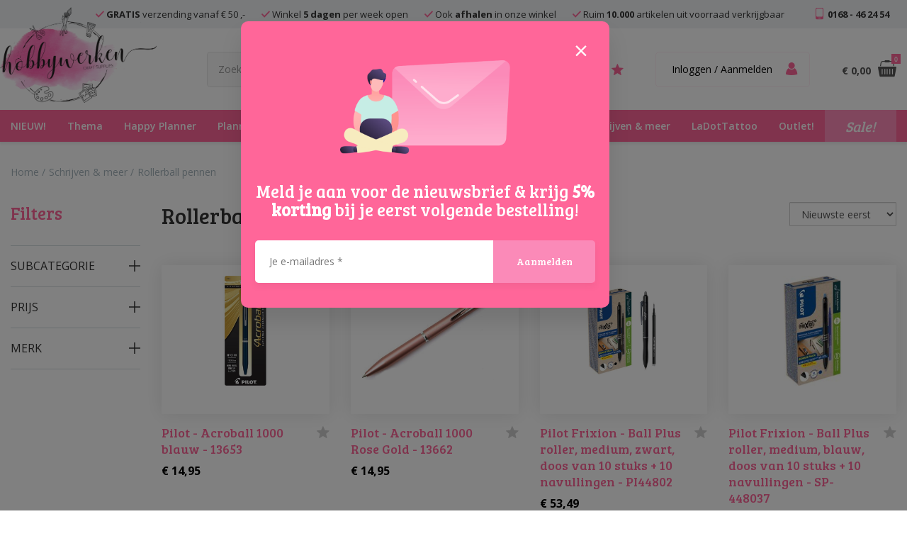

--- FILE ---
content_type: text/html; charset=UTF-8
request_url: https://www.hobbywerken.nl/schrijven-meer/rollerball-pennen
body_size: 12927
content:
<!DOCTYPE html>
<html lang="nl">
<head>
    <!-- Google Tag Manager -->
    <script>(function(w,d,s,l,i){w[l]=w[l]||[];w[l].push({'gtm.start':
    new Date().getTime(),event:'gtm.js'});var f=d.getElementsByTagName(s)[0],
    j=d.createElement(s),dl=l!='dataLayer'?'&l='+l:'';j.async=true;j.src=
    'https://www.googletagmanager.com/gtm.js?id='+i+dl;f.parentNode.insertBefore(j,f);
    })(window,document,'script','dataLayer','GTM-5NTKSKQ');</script>
    <!-- End Google Tag Manager -->
    <meta content="width=device-width, initial-scale=1.0, maximum-scale=1.0, user-scalable=no" name="viewport">
<meta charset="utf-8">
<meta name="csrf-token" content="[base64]">
<link rel="apple-touch-icon" sizes="57x57" href="/img/icons/apple-icon-57x57.png">
<link rel="apple-touch-icon" sizes="60x60" href="/img/icons/apple-icon-60x60.png">
<link rel="apple-touch-icon" sizes="72x72" href="/img/icons/apple-icon-72x72.png">
<link rel="apple-touch-icon" sizes="76x76" href="/img/icons/apple-icon-76x76.png">
<link rel="apple-touch-icon" sizes="114x114" href="/img/icons/apple-icon-114x114.png">
<link rel="apple-touch-icon" sizes="120x120" href="/img/icons/apple-icon-120x120.png">
<link rel="apple-touch-icon" sizes="144x144" href="/img/icons/apple-icon-144x144.png">
<link rel="apple-touch-icon" sizes="152x152" href="/img/icons/apple-icon-152x152.png">
<link rel="apple-touch-icon" sizes="180x180" href="/img/icons/apple-icon-180x180.png">
<link rel="icon" type="image/png" sizes="192x192"  href="/img/icons/android-icon-192x192.png">
<link rel="icon" type="image/png" sizes="32x32" href="/img/icons/favicon-32x32.png">
<link rel="icon" type="image/png" sizes="96x96" href="/img/icons/favicon-96x96.png">
<link rel="icon" type="image/png" sizes="16x16" href="/img/icons/favicon-16x16.png">
<link rel="manifest" href="/img/icons/manifest.json">
<meta name="msapplication-TileColor" content="#ffffff">
<meta name="msapplication-TileImage" content="/img/icons/ms-icon-144x144.png">
<meta name="theme-color" content="#ffffff">

    <meta name="title" content="Rollerball kopen? | Hobbywerken.nl">
    <meta name="keywords" content="">

            <meta name="description" content="Rollerball kopen? Hobbywerken is d&eacute; specialist in school artikelen en knutselspullen. Gratis verzending vanaf &euro;45 en binnen 2 dagen bezorgd.">
    
    <meta name="facebook-domain-verification" content="kspy6hzaevy84tjyi7aymz4datyj1k" />


<title>Rollerball kopen? | Hobbywerken.nl</title>
<link href="/css/app.css?v=1.15" rel="stylesheet">

</head>

<body>
<!-- Google Tag Manager (noscript) -->
<noscript><iframe src="https://www.googletagmanager.com/ns.html?id=GTM-5NTKSKQ"
height="0" width="0" style="display:none;visibility:hidden"></iframe></noscript>
<!-- End Google Tag Manager (noscript) -->

<header>
    <div class="top hidden-xs hidden-sm">
        <div class="container">
            <span>
                <i class="icon icon-check"></i> <b>GRATIS</b> verzending vanaf &euro; 50
                ,-
            </span>
            <span>
                <i class="icon icon-check"></i> Winkel <b>5 dagen</b> per week open
            </span>
            <span>
                <i class="icon icon-check"></i> Ook <b>afhalen</b> in onze winkel
            </span>
            <span>
                <i class="icon icon-check"></i> Ruim <b>10.000</b> artikelen uit voorraad verkrijgbaar
            </span>
            <span class="pull-right hidden-md">
                <i class="icon icon-cell_phone"></i> 0168 - 46 24 54
            </span>
        </div>
    </div>

    <div class="container container-menu">
        <a href="/" class="logo-link">
            <img src="/img/logo.png" alt="Hobbywerken.nl" class="logo">
        </a>

        <div class="search">
            <form method="GET" action="https://www.hobbywerken.nl/zoekresultaten" accept-charset="UTF-8" role="form" class="">
            <div class="form-group "><div><input placeholder="Zoeken..." autocomplete="off" class="form-control" id="zoekterm" name="zoekterm" type="text"></div></div>
            <button class="btn btn-icon-only"><i class="icon icon-search"></i></button>
            </form>
        </div>

        <div class="user">
                            <form method="POST" action="https://www.hobbywerken.nl/login" accept-charset="UTF-8" role="form" class=""><input name="_token" type="hidden" value="Tvny4T6LWpdLln2pZ6szWPydP97KzFv2vOL5Rowp">
                <input type="hidden" name="_token" value="Tvny4T6LWpdLln2pZ6szWPydP97KzFv2vOL5Rowp">
                <div class="form-group "><div><input placeholder="E-mail adres" autocomplete="off" class="form-control" id="email" name="email" type="text"></div></div>
                <div class="form-group "><div><input placeholder="Wachtwoord" autocomplete="off" class="form-control" id="password" name="password" type="password" value=""></div></div>
                <div class="form-group"><div><input class="btn btn-primary" type="submit" value="Inloggen"></div></div>
                </form>

                <ul class="register">
                    <li><a href="https://www.hobbywerken.nl/register">Account maken</a></li>
                    <li><a href="https://www.hobbywerken.nl/password/reset">Wachtwoord vergeten?</a></li>
                </ul>
                    </div>

        <a href="#" class="search-btn hidden-md hidden-lg">
            <i class="icon icon-search"></i>
        </a>

        <a href="#" class="menu-btn hidden-md hidden-lg">
            <i class="icon icon-menu"></i>
        </a>

        <a href="https://www.hobbywerken.nl/favorieten" class="fav-btn">
            <span class="hidden-xs hidden-sm">Favorieten</span>
            <i class="icon icon-star"></i>
        </a>

        <a href="#" class="user-btn">
                            <span class="hidden-xs hidden-sm">Inloggen / Aanmelden</span>
                        <i class="icon icon-user"></i>
        </a>

        <a href="https://www.hobbywerken.nl/winkelmandje" class="cart-btn">
            <div class="hidden-xs hidden-sm price_wrapper">
                <span class="price" id="total">&euro; 0,00</span>
            </div>
            <div class="amount">
                <i class="icon icon-basket">
                    <span id="count">0</span>
                </i>
            </div>
        </a>
    </div>
    <nav>
        <div class="container">
            <ul>
                <li>
    <a href="https://www.hobbywerken.nl/nieuw" title="NIEUW!">
        <span>NIEUW!</span>
    </a>
            <ul>
            <li>
    <a href="https://www.hobbywerken.nl/nieuw/pre-order" title="Pre-order">
        <span>Pre-order</span>
    </a>
    </li>
<li>
    <a href="https://www.hobbywerken.nl/nieuw/terug-op-voorraad" title="Terug op voorraad">
        <span>Terug op voorraad</span>
    </a>
    </li>
        </ul>
    </li>
<li>
    <a href="https://www.hobbywerken.nl/thema" title="Thema">
        <span>Thema</span>
    </a>
            <ul>
            <li>
    <a href="https://www.hobbywerken.nl/thema/voordeelpakketten" title="Voordeelpakketten">
        <span>Voordeelpakketten</span>
    </a>
    </li>
<li>
    <a href="https://www.hobbywerken.nl/thema/bak-materialen" title="Bak materialen">
        <span>Bak materialen</span>
    </a>
    </li>
<li>
    <a href="https://www.hobbywerken.nl/thema/zelf-papier-maken" title="Zelf papier maken">
        <span>Zelf papier maken</span>
    </a>
    </li>
<li>
    <a href="https://www.hobbywerken.nl/thema/zeep-maken" title="Zeep maken ">
        <span>Zeep maken </span>
    </a>
    </li>
<li>
    <a href="https://www.hobbywerken.nl/thema/tweede-kans-artikelen" title="Tweede kans artikelen ">
        <span>Tweede kans artikelen </span>
    </a>
    </li>
<li>
    <a href="https://www.hobbywerken.nl/thema/faith" title="Faith">
        <span>Faith</span>
    </a>
    </li>
<li>
    <a href="https://www.hobbywerken.nl/thema/back-2-school" title="Back 2 School">
        <span>Back 2 School</span>
    </a>
    </li>
<li>
    <a href="https://www.hobbywerken.nl/thema/baby" title="Baby">
        <span>Baby</span>
    </a>
    </li>
<li>
    <a href="https://www.hobbywerken.nl/thema/dieren" title="Dieren">
        <span>Dieren</span>
    </a>
    </li>
<li>
    <a href="https://www.hobbywerken.nl/thema/boeken" title="Boeken">
        <span>Boeken</span>
    </a>
    </li>
<li>
    <a href="https://www.hobbywerken.nl/thema/disney" title="Disney">
        <span>Disney</span>
    </a>
            <ul>
            <li>
    <a href="https://www.hobbywerken.nl/thema/disney/disney-snijmallen" title="Disney Snijmallen">
        <span>Disney Snijmallen</span>
    </a>
    </li>
        </ul>
    </li>
<li>
    <a href="https://www.hobbywerken.nl/thema/halloween" title="Halloween">
        <span>Halloween</span>
    </a>
    </li>
<li>
    <a href="https://www.hobbywerken.nl/thema/harry-potter" title="Harry Potter">
        <span>Harry Potter</span>
    </a>
    </li>
<li>
    <a href="https://www.hobbywerken.nl/thema/lente-pasen-en-valentijn" title="Lente / Pasen en Valentijn ">
        <span>Lente / Pasen en Valentijn </span>
    </a>
    </li>
<li>
    <a href="https://www.hobbywerken.nl/thema/zomer" title="Zomer">
        <span>Zomer</span>
    </a>
    </li>
<li>
    <a href="https://www.hobbywerken.nl/thema/herfst" title="Herfst">
        <span>Herfst</span>
    </a>
    </li>
<li>
    <a href="https://www.hobbywerken.nl/thema/kerst-winter" title="Kerst &amp; Winter">
        <span>Kerst &amp; Winter</span>
    </a>
    </li>
<li>
    <a href="https://www.hobbywerken.nl/thema/op-vakantie" title="Op vakantie!">
        <span>Op vakantie!</span>
    </a>
    </li>
<li>
    <a href="https://www.hobbywerken.nl/thema/kidssurprise-materiaal" title="Kids/surprise materiaal">
        <span>Kids/surprise materiaal</span>
    </a>
    </li>
<li>
    <a href="https://www.hobbywerken.nl/thema/mdf" title="MDF">
        <span>MDF</span>
    </a>
    </li>
<li>
    <a href="https://www.hobbywerken.nl/thema/poppenhuizen-en-modelbouw" title="Poppenhuizen en modelbouw">
        <span>Poppenhuizen en modelbouw</span>
    </a>
    </li>
<li>
    <a href="https://www.hobbywerken.nl/thema/trouwen-huwelijk-communie" title="Trouwen / huwelijk/ communie">
        <span>Trouwen / huwelijk/ communie</span>
    </a>
    </li>
        </ul>
    </li>
<li>
    <a href="https://www.hobbywerken.nl/happy-planner" title="Happy Planner">
        <span>Happy Planner</span>
    </a>
            <ul>
            <li>
    <a href="https://www.hobbywerken.nl/happy-planner/happy-planner-classic" title="Happy Planner Classic">
        <span>Happy Planner Classic</span>
    </a>
    </li>
<li>
    <a href="https://www.hobbywerken.nl/happy-planner/classic-fill-paper" title="Classic fill paper ">
        <span>Classic fill paper </span>
    </a>
    </li>
<li>
    <a href="https://www.hobbywerken.nl/happy-planner/happy-planner-big" title="Happy Planner Big">
        <span>Happy Planner Big</span>
    </a>
    </li>
<li>
    <a href="https://www.hobbywerken.nl/happy-planner/big-fill-paper" title="Big fill paper ">
        <span>Big fill paper </span>
    </a>
    </li>
<li>
    <a href="https://www.hobbywerken.nl/happy-planner/happy-planner-mini" title="Happy Planner Mini">
        <span>Happy Planner Mini</span>
    </a>
    </li>
<li>
    <a href="https://www.hobbywerken.nl/happy-planner/mini-fill-paper" title="Mini fill paper ">
        <span>Mini fill paper </span>
    </a>
    </li>
<li>
    <a href="https://www.hobbywerken.nl/happy-planner/happy-planner-skinny" title="Happy Planner Skinny ">
        <span>Happy Planner Skinny </span>
    </a>
    </li>
<li>
    <a href="https://www.hobbywerken.nl/happy-planner/rongrong" title="RongRong">
        <span>RongRong</span>
    </a>
    </li>
<li>
    <a href="https://www.hobbywerken.nl/happy-planner/teacher-back-to-school" title="Teacher - back to school ">
        <span>Teacher - back to school </span>
    </a>
    </li>
<li>
    <a href="https://www.hobbywerken.nl/happy-planner/happy-planner-punches" title="Happy Planner Punches">
        <span>Happy Planner Punches</span>
    </a>
    </li>
<li>
    <a href="https://www.hobbywerken.nl/happy-planner/happy-notes-guided-journals" title="Happy Notes &amp; Guided Journals ">
        <span>Happy Notes &amp; Guided Journals </span>
    </a>
    </li>
<li>
    <a href="https://www.hobbywerken.nl/happy-planner/discs" title="Discs">
        <span>Discs</span>
    </a>
    </li>
<li>
    <a href="https://www.hobbywerken.nl/happy-planner/dry-erase-board-collection" title="Dry Erase Board Collection">
        <span>Dry Erase Board Collection</span>
    </a>
    </li>
<li>
    <a href="https://www.hobbywerken.nl/happy-planner/sticker-value-packs" title="Sticker Value Packs">
        <span>Sticker Value Packs</span>
    </a>
    </li>
<li>
    <a href="https://www.hobbywerken.nl/happy-planner/mini-sticker-books" title="Mini Sticker books">
        <span>Mini Sticker books</span>
    </a>
    </li>
<li>
    <a href="https://www.hobbywerken.nl/happy-planner/stickers" title="Stickers">
        <span>Stickers</span>
    </a>
    </li>
<li>
    <a href="https://www.hobbywerken.nl/happy-planner/storage-stickers" title="Storage Stickers">
        <span>Storage Stickers</span>
    </a>
    </li>
<li>
    <a href="https://www.hobbywerken.nl/happy-planner/sticky-notes" title="Sticky Notes">
        <span>Sticky Notes</span>
    </a>
    </li>
<li>
    <a href="https://www.hobbywerken.nl/happy-planner/washi-tape" title="Washi Tape">
        <span>Washi Tape</span>
    </a>
    </li>
<li>
    <a href="https://www.hobbywerken.nl/happy-planner/stamps" title="Stamps">
        <span>Stamps</span>
    </a>
    </li>
<li>
    <a href="https://www.hobbywerken.nl/happy-planner/accessoires" title="Accessoires">
        <span>Accessoires</span>
    </a>
    </li>
<li>
    <a href="https://www.hobbywerken.nl/happy-planner/happy-planner-outlet" title="Happy Planner Outlet">
        <span>Happy Planner Outlet</span>
    </a>
    </li>
        </ul>
    </li>
<li>
    <a href="https://www.hobbywerken.nl/planners" title="Planners">
        <span>Planners</span>
    </a>
            <ul>
            <li>
    <a href="https://www.hobbywerken.nl/planners/planners" title="Planners">
        <span>Planners</span>
    </a>
    </li>
<li>
    <a href="https://www.hobbywerken.nl/planners/maggie-holmes-disc-planner" title="Maggie Holmes disc planner ">
        <span>Maggie Holmes disc planner </span>
    </a>
    </li>
<li>
    <a href="https://www.hobbywerken.nl/planners/studio-light-planner-essentials" title="Studio Light Planner Essentials">
        <span>Studio Light Planner Essentials</span>
    </a>
    </li>
<li>
    <a href="https://www.hobbywerken.nl/planners/stickers" title="Stickers">
        <span>Stickers</span>
    </a>
    </li>
<li>
    <a href="https://www.hobbywerken.nl/planners/stempels" title="Stempels">
        <span>Stempels</span>
    </a>
    </li>
<li>
    <a href="https://www.hobbywerken.nl/planners/sticky-notes-en-washi-tape" title="Sticky Notes en Washi Tape">
        <span>Sticky Notes en Washi Tape</span>
    </a>
    </li>
<li>
    <a href="https://www.hobbywerken.nl/planners/travel-journals" title="Travel Journals">
        <span>Travel Journals</span>
    </a>
    </li>
<li>
    <a href="https://www.hobbywerken.nl/planners/inserts" title="Inserts">
        <span>Inserts</span>
    </a>
    </li>
<li>
    <a href="https://www.hobbywerken.nl/planners/accesoires" title="Accesoires">
        <span>Accesoires</span>
    </a>
    </li>
<li>
    <a href="https://www.hobbywerken.nl/planners/pennen" title="Pennen">
        <span>Pennen</span>
    </a>
    </li>
<li>
    <a href="https://www.hobbywerken.nl/planners/etuis-tassen" title="Etuis &amp; Tassen">
        <span>Etuis &amp; Tassen</span>
    </a>
    </li>
<li>
    <a href="https://www.hobbywerken.nl/planners/bullet-journals-en-notitieboeken" title="Bullet Journals en notitieboeken ">
        <span>Bullet Journals en notitieboeken </span>
    </a>
    </li>
        </ul>
    </li>
<li>
    <a href="https://www.hobbywerken.nl/mixed-media" title="Mixed Media">
        <span>Mixed Media</span>
    </a>
            <ul>
            <li>
    <a href="https://www.hobbywerken.nl/mixed-media/pakket" title="Pakket">
        <span>Pakket</span>
    </a>
    </li>
<li>
    <a href="https://www.hobbywerken.nl/mixed-media/jane-davenport" title="Jane Davenport">
        <span>Jane Davenport</span>
    </a>
    </li>
<li>
    <a href="https://www.hobbywerken.nl/mixed-media/canvassen" title="Canvassen">
        <span>Canvassen</span>
    </a>
    </li>
<li>
    <a href="https://www.hobbywerken.nl/mixed-media/dylusions-dina-wakley-accessoires" title="Dylusions &amp; Dina Wakley Accessoires ">
        <span>Dylusions &amp; Dina Wakley Accessoires </span>
    </a>
    </li>
<li>
    <a href="https://www.hobbywerken.nl/mixed-media/dylusions-dyamond-collectie" title="Dylusions - Dyamond collectie">
        <span>Dylusions - Dyamond collectie</span>
    </a>
    </li>
<li>
    <a href="https://www.hobbywerken.nl/mixed-media/embossing-pennen" title="Embossing pennen">
        <span>Embossing pennen</span>
    </a>
    </li>
<li>
    <a href="https://www.hobbywerken.nl/mixed-media/emboss-poeders-glitters" title="Emboss poeders &amp; glitters ">
        <span>Emboss poeders &amp; glitters </span>
    </a>
    </li>
<li>
    <a href="https://www.hobbywerken.nl/mixed-media/journals-en-papier" title="Journals en papier">
        <span>Journals en papier</span>
    </a>
    </li>
<li>
    <a href="https://www.hobbywerken.nl/mixed-media/inkt" title="Inkt">
        <span>Inkt</span>
    </a>
    </li>
<li>
    <a href="https://www.hobbywerken.nl/mixed-media/alcohol-inkt" title="Alcohol inkt ">
        <span>Alcohol inkt </span>
    </a>
    </li>
<li>
    <a href="https://www.hobbywerken.nl/mixed-media/mediums" title="Mediums">
        <span>Mediums</span>
    </a>
    </li>
<li>
    <a href="https://www.hobbywerken.nl/mixed-media/gesso" title="Gesso">
        <span>Gesso</span>
    </a>
    </li>
<li>
    <a href="https://www.hobbywerken.nl/mixed-media/structuurpasta" title="Structuurpasta">
        <span>Structuurpasta</span>
    </a>
    </li>
<li>
    <a href="https://www.hobbywerken.nl/mixed-media/stempels" title="Stempels">
        <span>Stempels</span>
    </a>
    </li>
<li>
    <a href="https://www.hobbywerken.nl/mixed-media/stencils" title="Stencils">
        <span>Stencils</span>
    </a>
    </li>
<li>
    <a href="https://www.hobbywerken.nl/mixed-media/verf-sprays-en-kleurpoeders" title="Verf, sprays en kleurpoeders">
        <span>Verf, sprays en kleurpoeders</span>
    </a>
    </li>
<li>
    <a href="https://www.hobbywerken.nl/mixed-media/markers-krijtjes-en-potloden" title="Markers, krijtjes en potloden">
        <span>Markers, krijtjes en potloden</span>
    </a>
    </li>
<li>
    <a href="https://www.hobbywerken.nl/mixed-media/mixed-media-pennen" title="Mixed Media Pennen">
        <span>Mixed Media Pennen</span>
    </a>
    </li>
<li>
    <a href="https://www.hobbywerken.nl/mixed-media/embellishments" title="Embellishments">
        <span>Embellishments</span>
    </a>
    </li>
<li>
    <a href="https://www.hobbywerken.nl/mixed-media/klei-en-gietmallen-en-materialen" title="Klei en (giet)mallen en materialen ">
        <span>Klei en (giet)mallen en materialen </span>
    </a>
    </li>
<li>
    <a href="https://www.hobbywerken.nl/mixed-media/gereedschap-en-accesoires" title="Gereedschap en accesoires">
        <span>Gereedschap en accesoires</span>
    </a>
    </li>
        </ul>
    </li>
<li>
    <a href="https://www.hobbywerken.nl/scrapbook-project-life" title="Scrapbook &amp; Project Life">
        <span>Scrapbook &amp; Project Life</span>
    </a>
            <ul>
            <li>
    <a href="https://www.hobbywerken.nl/scrapbook-project-life/mega-deal" title="Mega deal ">
        <span>Mega deal </span>
    </a>
    </li>
<li>
    <a href="https://www.hobbywerken.nl/scrapbook-project-life/albums" title="Albums">
        <span>Albums</span>
    </a>
    </li>
<li>
    <a href="https://www.hobbywerken.nl/scrapbook-project-life/page-protectors" title="Page Protectors">
        <span>Page Protectors</span>
    </a>
    </li>
<li>
    <a href="https://www.hobbywerken.nl/scrapbook-project-life/stickers" title="Stickers">
        <span>Stickers</span>
    </a>
    </li>
<li>
    <a href="https://www.hobbywerken.nl/scrapbook-project-life/puffy-stickers" title="Puffy Stickers">
        <span>Puffy Stickers</span>
    </a>
    </li>
<li>
    <a href="https://www.hobbywerken.nl/scrapbook-project-life/thickers" title="Thickers">
        <span>Thickers</span>
    </a>
    </li>
<li>
    <a href="https://www.hobbywerken.nl/scrapbook-project-life/rub-ons" title="Rub-ons">
        <span>Rub-ons</span>
    </a>
    </li>
<li>
    <a href="https://www.hobbywerken.nl/scrapbook-project-life/enamel-dots-and-shapes" title="Enamel dots and shapes">
        <span>Enamel dots and shapes</span>
    </a>
    </li>
<li>
    <a href="https://www.hobbywerken.nl/scrapbook-project-life/embellisments" title="Embellisments">
        <span>Embellisments</span>
    </a>
    </li>
<li>
    <a href="https://www.hobbywerken.nl/scrapbook-project-life/shaker-cards-schudkaarten" title="Shaker cards / schudkaarten ">
        <span>Shaker cards / schudkaarten </span>
    </a>
    </li>
<li>
    <a href="https://www.hobbywerken.nl/scrapbook-project-life/bloemen-en-lint" title="Bloemen en lint ">
        <span>Bloemen en lint </span>
    </a>
    </li>
<li>
    <a href="https://www.hobbywerken.nl/scrapbook-project-life/paperclips" title="Paperclips ">
        <span>Paperclips </span>
    </a>
    </li>
<li>
    <a href="https://www.hobbywerken.nl/scrapbook-project-life/washi-tape" title="Washi Tape">
        <span>Washi Tape</span>
    </a>
    </li>
<li>
    <a href="https://www.hobbywerken.nl/scrapbook-project-life/stempels" title="Stempels">
        <span>Stempels</span>
    </a>
    </li>
<li>
    <a href="https://www.hobbywerken.nl/scrapbook-project-life/inkt" title="Inkt">
        <span>Inkt</span>
    </a>
    </li>
<li>
    <a href="https://www.hobbywerken.nl/scrapbook-project-life/wax-stempels-en-toebehoren" title="Wax stempels en toebehoren">
        <span>Wax stempels en toebehoren</span>
    </a>
    </li>
<li>
    <a href="https://www.hobbywerken.nl/scrapbook-project-life/project-life-kaartjes" title="Project Life Kaartjes">
        <span>Project Life Kaartjes</span>
    </a>
    </li>
<li>
    <a href="https://www.hobbywerken.nl/scrapbook-project-life/papierpakket-blokjes" title="Papierpakket &amp; Blokjes">
        <span>Papierpakket &amp; Blokjes</span>
    </a>
    </li>
<li>
    <a href="https://www.hobbywerken.nl/scrapbook-project-life/specialty-paper" title="Specialty paper ">
        <span>Specialty paper </span>
    </a>
    </li>
<li>
    <a href="https://www.hobbywerken.nl/scrapbook-project-life/papier" title="Papier">
        <span>Papier</span>
    </a>
    </li>
<li>
    <a href="https://www.hobbywerken.nl/scrapbook-project-life/ponsen" title="Ponsen">
        <span>Ponsen</span>
    </a>
    </li>
<li>
    <a href="https://www.hobbywerken.nl/scrapbook-project-life/snijmallen-stencils-embossing" title="Snijmallen, stencils &amp; Embossing">
        <span>Snijmallen, stencils &amp; Embossing</span>
    </a>
    </li>
<li>
    <a href="https://www.hobbywerken.nl/scrapbook-project-life/gereedschap-accesoires" title="Gereedschap  &amp; Accesoires">
        <span>Gereedschap  &amp; Accesoires</span>
    </a>
    </li>
<li>
    <a href="https://www.hobbywerken.nl/scrapbook-project-life/lijmen-tapes-plakmateriaal" title="Lijmen, tapes - plakmateriaal">
        <span>Lijmen, tapes - plakmateriaal</span>
    </a>
    </li>
<li>
    <a href="https://www.hobbywerken.nl/scrapbook-project-life/opbergers" title="Opbergers ">
        <span>Opbergers </span>
    </a>
    </li>
<li>
    <a href="https://www.hobbywerken.nl/scrapbook-project-life/inbindapparaten-en-toebehoren" title="Inbindapparaten en toebehoren">
        <span>Inbindapparaten en toebehoren</span>
    </a>
    </li>
<li>
    <a href="https://www.hobbywerken.nl/scrapbook-project-life/minc" title="Minc">
        <span>Minc</span>
    </a>
    </li>
<li>
    <a href="https://www.hobbywerken.nl/scrapbook-project-life/memorydex" title="Memorydex">
        <span>Memorydex</span>
    </a>
    </li>
<li>
    <a href="https://www.hobbywerken.nl/scrapbook-project-life/fuse-en-accesoires" title="Fuse en accesoires ">
        <span>Fuse en accesoires </span>
    </a>
    </li>
        </ul>
    </li>
<li>
    <a href="https://www.hobbywerken.nl/fournituren" title="Fournituren">
        <span>Fournituren</span>
    </a>
            <ul>
            <li>
    <a href="https://www.hobbywerken.nl/fournituren/haken" title="Haken">
        <span>Haken</span>
    </a>
    </li>
<li>
    <a href="https://www.hobbywerken.nl/fournituren/borduren-en-punch-needle" title="Borduren en punch needle">
        <span>Borduren en punch needle</span>
    </a>
    </li>
<li>
    <a href="https://www.hobbywerken.nl/fournituren/sieraden-maken" title="Sieraden Maken">
        <span>Sieraden Maken</span>
    </a>
    </li>
        </ul>
    </li>
<li>
    <a href="https://www.hobbywerken.nl/schrijven-meer" title="Schrijven &amp; meer">
        <span>Schrijven &amp; meer</span>
    </a>
            <ul>
            <li>
    <a href="https://www.hobbywerken.nl/schrijven-meer/handlettering" title="Handlettering">
        <span>Handlettering</span>
    </a>
    </li>
<li>
    <a href="https://www.hobbywerken.nl/schrijven-meer/rollerball-pennen" title="Rollerball pennen">
        <span>Rollerball pennen</span>
    </a>
    </li>
<li>
    <a href="https://www.hobbywerken.nl/schrijven-meer/navullingen" title="Navullingen">
        <span>Navullingen</span>
    </a>
    </li>
<li>
    <a href="https://www.hobbywerken.nl/schrijven-meer/markeerstiften" title="Markeerstiften">
        <span>Markeerstiften</span>
    </a>
    </li>
<li>
    <a href="https://www.hobbywerken.nl/schrijven-meer/pennen-en-schrijfwarensets" title="Pennen- en schrijfwarensets">
        <span>Pennen- en schrijfwarensets</span>
    </a>
    </li>
<li>
    <a href="https://www.hobbywerken.nl/schrijven-meer/fineliners" title="Fineliners">
        <span>Fineliners</span>
    </a>
    </li>
<li>
    <a href="https://www.hobbywerken.nl/schrijven-meer/gelpennen" title="Gelpennen">
        <span>Gelpennen</span>
    </a>
    </li>
<li>
    <a href="https://www.hobbywerken.nl/schrijven-meer/vulparallel-pennen" title="Vul/parallel-pennen">
        <span>Vul/parallel-pennen</span>
    </a>
    </li>
<li>
    <a href="https://www.hobbywerken.nl/schrijven-meer/verfstiften" title="Verfstiften">
        <span>Verfstiften</span>
    </a>
    </li>
<li>
    <a href="https://www.hobbywerken.nl/schrijven-meer/krijtbord-markers" title="Krijtbord markers">
        <span>Krijtbord markers</span>
    </a>
    </li>
<li>
    <a href="https://www.hobbywerken.nl/schrijven-meer/stiften" title="Stiften">
        <span>Stiften</span>
    </a>
    </li>
<li>
    <a href="https://www.hobbywerken.nl/schrijven-meer/kleurpotloden" title="(kleur)potloden">
        <span>(kleur)potloden</span>
    </a>
    </li>
<li>
    <a href="https://www.hobbywerken.nl/schrijven-meer/gummen" title="Gummen">
        <span>Gummen</span>
    </a>
    </li>
<li>
    <a href="https://www.hobbywerken.nl/schrijven-meer/schetsblokken-en-meer" title="Schetsblokken en meer..">
        <span>Schetsblokken en meer..</span>
    </a>
    </li>
<li>
    <a href="https://www.hobbywerken.nl/schrijven-meer/permanent-markers" title="Permanent markers">
        <span>Permanent markers</span>
    </a>
    </li>
<li>
    <a href="https://www.hobbywerken.nl/schrijven-meer/kantoorartikelen" title="Kantoorartikelen">
        <span>Kantoorartikelen</span>
    </a>
    </li>
<li>
    <a href="https://www.hobbywerken.nl/schrijven-meer/overig" title="Overig">
        <span>Overig</span>
    </a>
    </li>
        </ul>
    </li>
<li>
    <a href="https://www.hobbywerken.nl/ladottattoo" title="LaDotTattoo">
        <span>LaDotTattoo</span>
    </a>
    </li>
<li>
    <a href="https://www.hobbywerken.nl/outlet" title="Outlet!">
        <span>Outlet!</span>
    </a>
    </li>
            </ul>
            <div class="navigation-sale">
                <a href="https://www.hobbywerken.nl/sale">Sale!</a>
            </div>
        </div>
    </nav>
</header>
    <div id="products">
        <div class="container">

            <ul itemscope itemtype="https://schema.org/BreadcrumbList" id="breadcrumbs">
            <li itemprop="itemListElement" itemscope itemtype="https://schema.org/ListItem">
            <a itemtype="https://schema.org/Thing" itemprop="item" href="https://www.hobbywerken.nl">
                <span itemprop="name">Home</span>
            </a>
            <meta itemprop="position" content="1"/>
        </li>
        
                                            <li itemprop="itemListElement" itemscope itemtype="https://schema.org/ListItem">
                    <a href="https://www.hobbywerken.nl/schrijven-meer/rollerball-pennen" itemtype="https://schema.org/Thing"
                       itemprop="item">
                        <span itemprop="name">
                            Schrijven &amp; meer
                        </span>
                    </a>
                    <meta itemprop="url" content="https://www.hobbywerken.nl/schrijven-meer">
                    <meta itemprop="position" content="2">
                </li>
                        <li itemprop="itemListElement" itemscope itemtype="https://schema.org/ListItem">
                <a href="https://www.hobbywerken.nl/schrijven-meer/rollerball-pennen" itemtype="https://schema.org/Thing" itemprop="item">
                    <span itemprop="name">
                        Rollerball pennen
                    </span>
                </a>
                <meta itemprop="url" content="https://www.hobbywerken.nl/schrijven-meer/rollerball-pennen">
                <meta itemprop="position" content="3">
            </li>
        
        
        
        
        
            </ul>
            <div class="row">
                <div class="col-xs-12 visible-xs">
                    <h1>Rollerball pennen <span class="grey">(56)</span></h1>
                </div>
                <div class="col-xs-12 col-md-3 col-lg-2 filter">
                    <div class="visible-sm open-filter" title="Open filters"><i class="icon icon-arrow-right"></i></div>
                    <div id="filter" >
    <h2>Filters <i class="icon icon-plus visible-xs"></i></h2>
    <div class="filter_wrapper">
                    <div class="part subcategory">
                <h3 class="title">
                    Subcategorie
                    <span>
                    <i class="icon icon-plus"></i>
                    <i class="icon icon-minus"></i>
                </span>
                </h3>
                <div class="content">
                    <ul>
                                                    <li><a href="https://www.hobbywerken.nl/schrijven-meer"><i class="icon icon-arrow-left"></i>Schrijven &amp; meer</a></li>
                            <hr>
                        
                                                                                    <li><a href="https://www.hobbywerken.nl/schrijven-meer/handlettering"><i class="icon icon-arrow-right"></i> Handlettering</a></li>
                                                            <li><a href="https://www.hobbywerken.nl/schrijven-meer/rollerball-pennen" class="active"><i class="icon icon-arrow-right"></i> Rollerball pennen</a></li>
                                                            <li><a href="https://www.hobbywerken.nl/schrijven-meer/navullingen"><i class="icon icon-arrow-right"></i> Navullingen</a></li>
                                                            <li><a href="https://www.hobbywerken.nl/schrijven-meer/markeerstiften"><i class="icon icon-arrow-right"></i> Markeerstiften</a></li>
                                                            <li><a href="https://www.hobbywerken.nl/schrijven-meer/pennen-en-schrijfwarensets"><i class="icon icon-arrow-right"></i> Pennen- en schrijfwarensets</a></li>
                                                            <li><a href="https://www.hobbywerken.nl/schrijven-meer/fineliners"><i class="icon icon-arrow-right"></i> Fineliners</a></li>
                                                            <li><a href="https://www.hobbywerken.nl/schrijven-meer/gelpennen"><i class="icon icon-arrow-right"></i> Gelpennen</a></li>
                                                            <li><a href="https://www.hobbywerken.nl/schrijven-meer/vulparallel-pennen"><i class="icon icon-arrow-right"></i> Vul/parallel-pennen</a></li>
                                                            <li><a href="https://www.hobbywerken.nl/schrijven-meer/verfstiften"><i class="icon icon-arrow-right"></i> Verfstiften</a></li>
                                                            <li><a href="https://www.hobbywerken.nl/schrijven-meer/krijtbord-markers"><i class="icon icon-arrow-right"></i> Krijtbord markers</a></li>
                                                            <li><a href="https://www.hobbywerken.nl/schrijven-meer/stiften"><i class="icon icon-arrow-right"></i> Stiften</a></li>
                                                            <li><a href="https://www.hobbywerken.nl/schrijven-meer/kleurpotloden"><i class="icon icon-arrow-right"></i> (kleur)potloden</a></li>
                                                            <li><a href="https://www.hobbywerken.nl/schrijven-meer/gummen"><i class="icon icon-arrow-right"></i> Gummen</a></li>
                                                            <li><a href="https://www.hobbywerken.nl/schrijven-meer/schetsblokken-en-meer"><i class="icon icon-arrow-right"></i> Schetsblokken en meer..</a></li>
                                                            <li><a href="https://www.hobbywerken.nl/schrijven-meer/permanent-markers"><i class="icon icon-arrow-right"></i> Permanent markers</a></li>
                                                            <li><a href="https://www.hobbywerken.nl/schrijven-meer/kantoorartikelen"><i class="icon icon-arrow-right"></i> Kantoorartikelen</a></li>
                                                            <li><a href="https://www.hobbywerken.nl/schrijven-meer/overig"><i class="icon icon-arrow-right"></i> Overig</a></li>
                                                                        </ul>
                </div>
            </div>
        
        <form method="GET" action="https://www.hobbywerken.nl/schrijven-meer/rollerball-pennen" accept-charset="UTF-8" id="frmFilter" role="form" class="">
                    <div class="part price">
                <h3 class="title">
                    Prijs
                    <span>
                    <i class="icon icon-plus"></i>
                    <i class="icon icon-minus"></i>
                </span>
                </h3>
                <div class="content">
                    <div class="form-group">
                        <div>
                            <input class="form-control" id="min_prijs" name="min_prijs" type="text" value="&euro; 1">
                        </div>
                    </div>
                    <div class="form-group">
                        <div>
                            <input class="form-control" id="max_prijs" name="max_prijs" type="text" value="&euro; 54">
                        </div>
                    </div>
                    <input id="price_slider" type="text" class="span2" value="" data-slider-min="1" data-slider-max="54" data-slider-step="5" data-slider-value="[1,54]"/>
                </div>
            </div>
                
                    <div class="part brand">
                <h3 class="title">
                    Merk
                    <span>
                    <i class="icon icon-plus"></i>
                    <i class="icon icon-minus"></i>
                </span>
                </h3>
                <div class="content">
                    <input type="hidden" name="merk">
                                                                <div class="form-group"><div class="col-xs-12"><div class="checkbox"><label ><input type="checkbox" value="117">Stabilo</label></div></div></div>
                                                                                                                <div class="form-group"><div class="col-xs-12"><div class="checkbox"><label ><input type="checkbox" value="40">Pilot Frixion</label></div></div></div>
                                                                                                                <div class="form-group"><div class="col-xs-12"><div class="checkbox"><label ><input type="checkbox" value="177">Multicraft</label></div></div></div>
                                                                                                                <div class="form-group"><div class="col-xs-12"><div class="checkbox"><label ><input type="checkbox" value="90">Pilot</label></div></div></div>
                                                                                        
                                                </div>
            </div>
        
        
        </form>
    </div>
</div>                </div>
                <div class="col-xs-12 col-md-9 col-lg-10">
                    <div class="page-content">
                        <div class="title">
                            <h1 class="hidden-xs">Rollerball pennen <span class="grey">(56)</span></h1>
                            <div class="order_wrapper">
                                <div class="form-group "><label for="order" class="control-label">Order</label><div><select id="productOrder" class="form-control" name="order"><option value="datum-a">Nieuwste eerst</option><option value="datum-d">Oudste eerst</option><option value="naam-a">Naam oplopend</option><option value="naam-d">Naam aflopend</option><option value="prijs-a">Prijs oplopend</option><option value="prijs-d">Prijs aflopend</option></select></div></div>
                            </div>
                        </div>
                                            </div>

                    <div class="products">
                                                <div class="row">
                                                            <div class="col-xs-6 col-sm-4 col-md-4 col-lg-3 product">
    <div class="top">
                <img src="//cloud01.topsite.nl/hobbywerken.nl/product/47822/acroball-blauw-84453_800x600_canvas.jpg"
             alt="Product">
        <div class="overlay">
            <span class="btn_wrapper">
                <a href="https://www.hobbywerken.nl/product/acroball-1000-blauw-13653-47822" class="btn btn-white btn-100"><i class="icon icon-arrow-right"></i> Bekijk product</a>
                                                                                <a href="https://www.hobbywerken.nl/winkelmandje"
                           data-variant="47822"
                           data-product-id="47822"
                           data-product-name="Acroball 1000 blauw - 13653"
                           data-product-quantity="1"
                           data-product-price="14.95"
                           data-product-brand="Pilot"
                           data-product-category="Rollerball pennen"
                           data-product-description="Bestel je favoriete pennen voordelig en snel op www.hobbywerken.nl"
                           class="btn btn-100 btn_buy_overview"><i class="icon icon-basket"></i> In winkelmand</a>
                                                                <p>Op voorraad: 2</p>
                                                </span>
        </div>
    </div>
    <div class="bottom">
        <h2>
            Pilot - Acroball 1000 blauw - 13653
        </h2>
        <div class="price">
            € 14,95
        </div>
        <a href="https://www.hobbywerken.nl/favoriet"
           class="icon-star favorite"
           data-product="47822"></a>
    </div>
</div>                                                            <div class="col-xs-6 col-sm-4 col-md-4 col-lg-3 product">
    <div class="top">
                <img src="//cloud01.topsite.nl/hobbywerken.nl/product/47821/frixoon-acroball-rose-gold-84451_800x600_canvas.jpg"
             alt="Product">
        <div class="overlay">
            <span class="btn_wrapper">
                <a href="https://www.hobbywerken.nl/product/acroball-1000-rose-gold-13662-47821" class="btn btn-white btn-100"><i class="icon icon-arrow-right"></i> Bekijk product</a>
                                                                                <a href="https://www.hobbywerken.nl/winkelmandje"
                           data-variant="47821"
                           data-product-id="47821"
                           data-product-name="Acroball 1000 Rose Gold - 13662"
                           data-product-quantity="1"
                           data-product-price="14.95"
                           data-product-brand="Pilot"
                           data-product-category="Rollerball pennen"
                           data-product-description=""
                           class="btn btn-100 btn_buy_overview"><i class="icon icon-basket"></i> In winkelmand</a>
                                                                <p>Op voorraad: 2</p>
                                                </span>
        </div>
    </div>
    <div class="bottom">
        <h2>
            Pilot - Acroball 1000 Rose Gold - 13662
        </h2>
        <div class="price">
            € 14,95
        </div>
        <a href="https://www.hobbywerken.nl/favoriet"
           class="icon-star favorite"
           data-product="47821"></a>
    </div>
</div>                                                            <div class="col-xs-6 col-sm-4 col-md-4 col-lg-3 product">
    <div class="top">
                <img src="//cloud01.topsite.nl/hobbywerken.nl/product/45808/1-79686_800x600_canvas.jpg"
             alt="Product">
        <div class="overlay">
            <span class="btn_wrapper">
                <a href="https://www.hobbywerken.nl/product/ball-plus-roller-medium-zwart-doos-van-10-stuks-10-navullingen-pi44802-45808" class="btn btn-white btn-100"><i class="icon icon-arrow-right"></i> Bekijk product</a>
                                                                                <a href="https://www.hobbywerken.nl/winkelmandje"
                           data-variant="45808"
                           data-product-id="45808"
                           data-product-name="Ball Plus roller, medium, zwart, doos van 10 stuks + 10 navullingen - PI44802"
                           data-product-quantity="1"
                           data-product-price="53.49"
                           data-product-brand="Pilot Frixion"
                           data-product-category="Rollerball pennen"
                           data-product-description="Pilot FriXion Ball Plus roller, medium, zwart, doos van 10 stuks + 10 navullingen"
                           class="btn btn-100 btn_buy_overview"><i class="icon icon-basket"></i> In winkelmand</a>
                                                                <p>Op voorraad: 2</p>
                                                </span>
        </div>
    </div>
    <div class="bottom">
        <h2>
            Pilot Frixion - Ball Plus roller, medium, zwart, doos van 10 stuks + 10 navullingen - PI44802
        </h2>
        <div class="price">
            € 53,49
        </div>
        <a href="https://www.hobbywerken.nl/favoriet"
           class="icon-star favorite"
           data-product="45808"></a>
    </div>
</div>                                                            <div class="col-xs-6 col-sm-4 col-md-4 col-lg-3 product">
    <div class="top">
                <img src="//cloud01.topsite.nl/hobbywerken.nl/product/45806/3-79684_800x600_canvas.jfif"
             alt="Product">
        <div class="overlay">
            <span class="btn_wrapper">
                <a href="https://www.hobbywerken.nl/product/ball-plus-roller-medium-blauw-doos-van-10-stuks-10-navullingen-sp-448037-45806" class="btn btn-white btn-100"><i class="icon icon-arrow-right"></i> Bekijk product</a>
                                                                                <a href="https://www.hobbywerken.nl/winkelmandje"
                           data-variant="45806"
                           data-product-id="45806"
                           data-product-name="Ball Plus roller, medium, blauw, doos van 10 stuks + 10 navullingen - SP-448037"
                           data-product-quantity="1"
                           data-product-price="53.49"
                           data-product-brand="Pilot Frixion"
                           data-product-category="Rollerball pennen"
                           data-product-description="Pilot FriXion Ball Plus roller, medium, blauw, doos van 10 stuks + 10 navullingen"
                           class="btn btn-100 btn_buy_overview"><i class="icon icon-basket"></i> In winkelmand</a>
                                                                <p>Op voorraad: 1</p>
                                                </span>
        </div>
    </div>
    <div class="bottom">
        <h2>
            Pilot Frixion - Ball Plus roller, medium, blauw, doos van 10 stuks + 10 navullingen - SP-448037
        </h2>
        <div class="price">
            € 53,49
        </div>
        <a href="https://www.hobbywerken.nl/favoriet"
           class="icon-star favorite"
           data-product="45806"></a>
    </div>
</div>                                                            <div class="col-xs-6 col-sm-4 col-md-4 col-lg-3 product">
    <div class="top">
                <img src="//cloud01.topsite.nl/hobbywerken.nl/product/45805/puj669699-79680_800x600_canvas.webp"
             alt="Product">
        <div class="overlay">
            <span class="btn_wrapper">
                <a href="https://www.hobbywerken.nl/product/ball-plus-roller-medium-zwart-puj669699-45805" class="btn btn-white btn-100"><i class="icon icon-arrow-right"></i> Bekijk product</a>
                                                                                <a href="https://www.hobbywerken.nl/winkelmandje"
                           data-variant="45805"
                           data-product-id="45805"
                           data-product-name="Ball Plus roller, medium, zwart - PUJ669699"
                           data-product-quantity="1"
                           data-product-price="3.89"
                           data-product-brand="Pilot Frixion"
                           data-product-category="Rollerball pennen"
                           data-product-description="Ball Plus roller, medium, zwart - PUJ669699"
                           class="btn btn-100 btn_buy_overview"><i class="icon icon-basket"></i> In winkelmand</a>
                                                                <p>Op voorraad: 2</p>
                                                </span>
        </div>
    </div>
    <div class="bottom">
        <h2>
            Pilot Frixion - Ball Plus roller, medium, zwart - PUJ669699
        </h2>
        <div class="price">
            € 3,89
        </div>
        <a href="https://www.hobbywerken.nl/favoriet"
           class="icon-star favorite"
           data-product="45805"></a>
    </div>
</div>                                                            <div class="col-xs-6 col-sm-4 col-md-4 col-lg-3 product">
    <div class="top">
                <img src="//cloud01.topsite.nl/hobbywerken.nl/product/45804/puj669705-79676_800x600_canvas.webp"
             alt="Product">
        <div class="overlay">
            <span class="btn_wrapper">
                <a href="https://www.hobbywerken.nl/product/ball-plus-roller-medium-blauw-puj669705-45804" class="btn btn-white btn-100"><i class="icon icon-arrow-right"></i> Bekijk product</a>
                                                                                <a href="https://www.hobbywerken.nl/winkelmandje"
                           data-variant="45804"
                           data-product-id="45804"
                           data-product-name="Ball Plus roller, medium, blauw - PUJ669705"
                           data-product-quantity="1"
                           data-product-price="3.89"
                           data-product-brand="Pilot Frixion"
                           data-product-category="Rollerball pennen"
                           data-product-description="Ball Plus roller, medium, blauw - PUJ669705"
                           class="btn btn-100 btn_buy_overview"><i class="icon icon-basket"></i> In winkelmand</a>
                                                                <p>Op voorraad: 5</p>
                                                </span>
        </div>
    </div>
    <div class="bottom">
        <h2>
            Pilot Frixion - Ball Plus roller, medium, blauw - PUJ669705
        </h2>
        <div class="price">
            € 3,89
        </div>
        <a href="https://www.hobbywerken.nl/favoriet"
           class="icon-star favorite"
           data-product="45804"></a>
    </div>
</div>                                                            <div class="col-xs-6 col-sm-4 col-md-4 col-lg-3 product">
    <div class="top">
                <img src="//cloud01.topsite.nl/hobbywerken.nl/product/45803/puj669712-1-79672_800x600_canvas.webp"
             alt="Product">
        <div class="overlay">
            <span class="btn_wrapper">
                <a href="https://www.hobbywerken.nl/product/ball-plus-roller-medium-rood-puj669712-45803" class="btn btn-white btn-100"><i class="icon icon-arrow-right"></i> Bekijk product</a>
                                                                                <a href="https://www.hobbywerken.nl/winkelmandje"
                           data-variant="45803"
                           data-product-id="45803"
                           data-product-name="Ball Plus roller, medium, rood - PUJ669712"
                           data-product-quantity="1"
                           data-product-price="3.89"
                           data-product-brand="Pilot Frixion"
                           data-product-category="Rollerball pennen"
                           data-product-description="Ball Plus roller, medium, rood - PUJ669712"
                           class="btn btn-100 btn_buy_overview"><i class="icon icon-basket"></i> In winkelmand</a>
                                                                <p>Op voorraad: 5</p>
                                                </span>
        </div>
    </div>
    <div class="bottom">
        <h2>
            Pilot Frixion - Ball Plus roller, medium, rood - PUJ669712
        </h2>
        <div class="price">
            € 3,89
        </div>
        <a href="https://www.hobbywerken.nl/favoriet"
           class="icon-star favorite"
           data-product="45803"></a>
    </div>
</div>                                                            <div class="col-xs-6 col-sm-4 col-md-4 col-lg-3 product">
    <div class="top">
                <img src="//cloud01.topsite.nl/hobbywerken.nl/product/45802/puj669729-1-79668_800x600_canvas.webp"
             alt="Product">
        <div class="overlay">
            <span class="btn_wrapper">
                <a href="https://www.hobbywerken.nl/product/ball-plus-gel-roller-begreen-medium-penpunt-groen-puj669729-45802" class="btn btn-white btn-100"><i class="icon icon-arrow-right"></i> Bekijk product</a>
                                                                                <a href="https://www.hobbywerken.nl/winkelmandje"
                           data-variant="45802"
                           data-product-id="45802"
                           data-product-name="Ball Plus - Gel Roller - Begreen - Medium penpunt - Groen - PUJ669729"
                           data-product-quantity="1"
                           data-product-price="3.89"
                           data-product-brand="Pilot Frixion"
                           data-product-category="Rollerball pennen"
                           data-product-description="Ball Plus - Gel Roller - Begreen - Medium penpunt - Groen - PUJ669729"
                           class="btn btn-100 btn_buy_overview"><i class="icon icon-basket"></i> In winkelmand</a>
                                                                <p>Op voorraad: 5</p>
                                                </span>
        </div>
    </div>
    <div class="bottom">
        <h2>
            Pilot Frixion - Ball Plus - Gel Roller - Begreen - Medium penpunt - Groen - PUJ669729
        </h2>
        <div class="price">
            € 3,89
        </div>
        <a href="https://www.hobbywerken.nl/favoriet"
           class="icon-star favorite"
           data-product="45802"></a>
    </div>
</div>                                                            <div class="col-xs-6 col-sm-4 col-md-4 col-lg-3 product">
    <div class="top">
                <img src="//cloud01.topsite.nl/hobbywerken.nl/product/44558/3875-76546_800x600_canvas.jpg"
             alt="Product">
        <div class="overlay">
            <span class="btn_wrapper">
                <a href="https://www.hobbywerken.nl/product/begreen-feed-gp4-vierkleuren-pen-rood-blauw-zwart-groen-softgrip-3875-44558" class="btn btn-white btn-100"><i class="icon icon-arrow-right"></i> Bekijk product</a>
                                                                                <a href="https://www.hobbywerken.nl/winkelmandje"
                           data-variant="44558"
                           data-product-id="44558"
                           data-product-name="BeGreen Feed GP4 - vierkleuren pen rood, blauw, zwart, groen - softgrip - 3875"
                           data-product-quantity="1"
                           data-product-price="5.49"
                           data-product-brand="Pilot"
                           data-product-category="Rollerball pennen"
                           data-product-description="Grootste assortiment Pilot pennen vind je bij hobbywerken.nl "
                           class="btn btn-100 btn_buy_overview"><i class="icon icon-basket"></i> In winkelmand</a>
                                                                <p>Op voorraad: 4</p>
                                                </span>
        </div>
    </div>
    <div class="bottom">
        <h2>
            Pilot - BeGreen Feed GP4 - vierkleuren pen rood, blauw, zwart, groen - softgrip - 3875
        </h2>
        <div class="price">
            € 5,49
        </div>
        <a href="https://www.hobbywerken.nl/favoriet"
           class="icon-star favorite"
           data-product="44558"></a>
    </div>
</div>                                                            <div class="col-xs-6 col-sm-4 col-md-4 col-lg-3 product">
    <div class="top">
                <img src="//cloud01.topsite.nl/hobbywerken.nl/product/43278/3131910435990-frixion-zone-be-74316_800x600_canvas.jpg"
             alt="Product">
        <div class="overlay">
            <span class="btn_wrapper">
                <a href="https://www.hobbywerken.nl/product/zone-gel-roller-in-een-geschenkverpakking-medium-penpunt-beige-43278" class="btn btn-white btn-100"><i class="icon icon-arrow-right"></i> Bekijk product</a>
                                                                                <a href="https://www.hobbywerken.nl/winkelmandje"
                           data-variant="43278"
                           data-product-id="43278"
                           data-product-name="Zone - Gel Roller - In een geschenkverpakking - Medium penpunt - beige "
                           data-product-quantity="1"
                           data-product-price="7.95"
                           data-product-brand="Pilot Frixion"
                           data-product-category="Rollerball pennen"
                           data-product-description="Zone - Gel Roller - In een geschenkverpakking - Medium penpunt - beige "
                           class="btn btn-100 btn_buy_overview"><i class="icon icon-basket"></i> In winkelmand</a>
                                                                <p>Op voorraad: 3</p>
                                                </span>
        </div>
    </div>
    <div class="bottom">
        <h2>
            Pilot Frixion - Zone - Gel Roller - In een geschenkverpakking - Medium penpunt - beige 
        </h2>
        <div class="price">
            € 7,95
        </div>
        <a href="https://www.hobbywerken.nl/favoriet"
           class="icon-star favorite"
           data-product="43278"></a>
    </div>
</div>                                                            <div class="col-xs-6 col-sm-4 col-md-4 col-lg-3 product">
    <div class="top">
                <img src="//cloud01.topsite.nl/hobbywerken.nl/product/43277/3131910435976-frixion-zone-p-74315_800x600_canvas.png"
             alt="Product">
        <div class="overlay">
            <span class="btn_wrapper">
                <a href="https://www.hobbywerken.nl/product/zone-gel-roller-in-een-geschenkverpakking-medium-penpunt-roze-43277" class="btn btn-white btn-100"><i class="icon icon-arrow-right"></i> Bekijk product</a>
                                                                                <a href="https://www.hobbywerken.nl/winkelmandje"
                           data-variant="43277"
                           data-product-id="43277"
                           data-product-name="Zone - Gel Roller - In een geschenkverpakking - Medium penpunt - roze"
                           data-product-quantity="1"
                           data-product-price="7.95"
                           data-product-brand="Pilot Frixion"
                           data-product-category="Rollerball pennen"
                           data-product-description="Zone - Gel Roller - In een geschenkverpakking - Medium penpunt - roze"
                           class="btn btn-100 btn_buy_overview"><i class="icon icon-basket"></i> In winkelmand</a>
                                                                <p>Op voorraad: 1</p>
                                                </span>
        </div>
    </div>
    <div class="bottom">
        <h2>
            Pilot Frixion - Zone - Gel Roller - In een geschenkverpakking - Medium penpunt - roze
        </h2>
        <div class="price">
            € 7,95
        </div>
        <a href="https://www.hobbywerken.nl/favoriet"
           class="icon-star favorite"
           data-product="43277"></a>
    </div>
</div>                                                            <div class="col-xs-6 col-sm-4 col-md-4 col-lg-3 product">
    <div class="top">
                <img src="//cloud01.topsite.nl/hobbywerken.nl/product/43276/3131910435983-frixion-zone-nv-74314_800x600_canvas.png"
             alt="Product">
        <div class="overlay">
            <span class="btn_wrapper">
                <a href="https://www.hobbywerken.nl/product/zone-gel-roller-in-een-geschenkverpakking-medium-penpunt-grijs-43276" class="btn btn-white btn-100"><i class="icon icon-arrow-right"></i> Bekijk product</a>
                                                                                <a href="https://www.hobbywerken.nl/winkelmandje"
                           data-variant="43276"
                           data-product-id="43276"
                           data-product-name="Zone - Gel Roller - In een geschenkverpakking - Medium penpunt - grijs"
                           data-product-quantity="1"
                           data-product-price="7.95"
                           data-product-brand="Pilot Frixion"
                           data-product-category="Rollerball pennen"
                           data-product-description="Zone - Gel Roller - In een geschenkverpakking - Medium penpunt - grijs"
                           class="btn btn-100 btn_buy_overview"><i class="icon icon-basket"></i> In winkelmand</a>
                                                                <p>Op voorraad: 3</p>
                                                </span>
        </div>
    </div>
    <div class="bottom">
        <h2>
            Pilot Frixion - Zone - Gel Roller - In een geschenkverpakking - Medium penpunt - grijs
        </h2>
        <div class="price">
            € 7,95
        </div>
        <a href="https://www.hobbywerken.nl/favoriet"
           class="icon-star favorite"
           data-product="43276"></a>
    </div>
</div>                                                            <div class="col-xs-6 col-sm-4 col-md-4 col-lg-3 product">
    <div class="top">
                <img src="//cloud01.topsite.nl/hobbywerken.nl/product/42851/clpurple-73382_800x600_canvas.webp"
             alt="Product">
        <div class="overlay">
            <span class="btn_wrapper">
                <a href="https://www.hobbywerken.nl/product/clicker-07-mm-paars-4731-42851" class="btn btn-white btn-100"><i class="icon icon-arrow-right"></i> Bekijk product</a>
                                                                                <a href="https://www.hobbywerken.nl/winkelmandje"
                           data-variant="42851"
                           data-product-id="42851"
                           data-product-name="Clicker 0,7 mm - paars - 4731"
                           data-product-quantity="1"
                           data-product-price="2.89"
                           data-product-brand="Pilot Frixion"
                           data-product-category="Rollerball pennen"
                           data-product-description="Pilot frixion Clicker 0,7 mm - paars - 4731"
                           class="btn btn-100 btn_buy_overview"><i class="icon icon-basket"></i> In winkelmand</a>
                                                                <p>Op voorraad: 2</p>
                                                </span>
        </div>
    </div>
    <div class="bottom">
        <h2>
            Pilot Frixion - Clicker 0,7 mm - paars - 4731
        </h2>
        <div class="price">
            € 2,89
        </div>
        <a href="https://www.hobbywerken.nl/favoriet"
           class="icon-star favorite"
           data-product="42851"></a>
    </div>
</div>                                                            <div class="col-xs-6 col-sm-4 col-md-4 col-lg-3 product">
    <div class="top">
                <img src="//cloud01.topsite.nl/hobbywerken.nl/product/42850/clkoraal-73381_800x600_canvas.jpg"
             alt="Product">
        <div class="overlay">
            <span class="btn_wrapper">
                <a href="https://www.hobbywerken.nl/product/clicker-07-mm-koraal-roze-4724-42850" class="btn btn-white btn-100"><i class="icon icon-arrow-right"></i> Bekijk product</a>
                                                                                <a href="https://www.hobbywerken.nl/winkelmandje"
                           data-variant="42850"
                           data-product-id="42850"
                           data-product-name="Clicker 0,7 mm - koraal roze - 4724"
                           data-product-quantity="1"
                           data-product-price="2.89"
                           data-product-brand="Pilot Frixion"
                           data-product-category="Rollerball pennen"
                           data-product-description="Pilot frixion Clicker 0,7 mm - koraal roze - 4724"
                           class="btn btn-100 btn_buy_overview"><i class="icon icon-basket"></i> In winkelmand</a>
                                                                <p>Op voorraad: 5</p>
                                                </span>
        </div>
    </div>
    <div class="bottom">
        <h2>
            Pilot Frixion - Clicker 0,7 mm - koraal roze - 4724
        </h2>
        <div class="price">
            € 2,89
        </div>
        <a href="https://www.hobbywerken.nl/favoriet"
           class="icon-star favorite"
           data-product="42850"></a>
    </div>
</div>                                                            <div class="col-xs-6 col-sm-4 col-md-4 col-lg-3 product">
    <div class="top">
                <img src="//cloud01.topsite.nl/hobbywerken.nl/product/42849/clickerabrikoos-73380_800x600_canvas.webp"
             alt="Product">
        <div class="overlay">
            <span class="btn_wrapper">
                <a href="https://www.hobbywerken.nl/product/clicker-07-abrikoos-4717-42849" class="btn btn-white btn-100"><i class="icon icon-arrow-right"></i> Bekijk product</a>
                                                                                <a href="https://www.hobbywerken.nl/winkelmandje"
                           data-variant="42849"
                           data-product-id="42849"
                           data-product-name="Clicker 0,7 - abrikoos - 4717"
                           data-product-quantity="1"
                           data-product-price="2.89"
                           data-product-brand="Pilot Frixion"
                           data-product-category="Rollerball pennen"
                           data-product-description="Pilot frixion Clicker 0,7 - abrikoos - 4717"
                           class="btn btn-100 btn_buy_overview"><i class="icon icon-basket"></i> In winkelmand</a>
                                                                <p>Op voorraad: 4</p>
                                                </span>
        </div>
    </div>
    <div class="bottom">
        <h2>
            Pilot Frixion - Clicker 0,7 - abrikoos - 4717
        </h2>
        <div class="price">
            € 2,89
        </div>
        <a href="https://www.hobbywerken.nl/favoriet"
           class="icon-star favorite"
           data-product="42849"></a>
    </div>
</div>                                                            <div class="col-xs-6 col-sm-4 col-md-4 col-lg-3 product">
    <div class="top">
                <img src="//cloud01.topsite.nl/hobbywerken.nl/product/42241/frx14225-72293_800x600_canvas.jpg"
             alt="Product">
        <div class="overlay">
            <span class="btn_wrapper">
                <a href="https://www.hobbywerken.nl/product/3-kleuren-balpen-uitwisbaar-frx14225-42241" class="btn btn-white btn-100"><i class="icon icon-arrow-right"></i> Bekijk product</a>
                                                                                <a href="https://www.hobbywerken.nl/winkelmandje"
                           data-variant="42241"
                           data-product-id="42241"
                           data-product-name="3 kleuren balpen, uitwisbaar - FRX14225"
                           data-product-quantity="1"
                           data-product-price="17.28"
                           data-product-brand="Pilot Frixion"
                           data-product-category="Rollerball pennen"
                           data-product-description="Pen met een druk op de knop wisselen tussen rood, blauw en zwart. Altijd de juiste kleur bij de hand. 0,5 mm"
                           class="btn btn-100 btn_buy_overview"><i class="icon icon-basket"></i> In winkelmand</a>
                                                                <p>Op voorraad: 3</p>
                                                </span>
        </div>
    </div>
    <div class="bottom">
        <h2>
            Pilot Frixion - 3 kleuren balpen, uitwisbaar - FRX14225
        </h2>
        <div class="price">
            € 17,28
        </div>
        <a href="https://www.hobbywerken.nl/favoriet"
           class="icon-star favorite"
           data-product="42241"></a>
    </div>
</div>                                                            <div class="col-xs-6 col-sm-4 col-md-4 col-lg-3 product">
    <div class="top">
                <img src="//cloud01.topsite.nl/hobbywerken.nl/product/38091/pilot-acroball-10-balpen-paars-groot-1-64428_800x600_canvas.jpg"
             alt="Product">
        <div class="overlay">
            <span class="btn_wrapper">
                <a href="https://www.hobbywerken.nl/product/begreen-acroball-paars-bab-15m-v-bg-38091" class="btn btn-white btn-100"><i class="icon icon-arrow-right"></i> Bekijk product</a>
                                                                                <a href="https://www.hobbywerken.nl/winkelmandje"
                           data-variant="38091"
                           data-product-id="38091"
                           data-product-name="Begreen Acroball Paars - BAB-15M-V-BG"
                           data-product-quantity="1"
                           data-product-price="2.29"
                           data-product-brand="Pilot"
                           data-product-category="Rollerball pennen"
                           data-product-description=""
                           class="btn btn-100 btn_buy_overview"><i class="icon icon-basket"></i> In winkelmand</a>
                                                                <p>Op voorraad: 2</p>
                                                </span>
        </div>
    </div>
    <div class="bottom">
        <h2>
            Pilot - Begreen Acroball Paars - BAB-15M-V-BG
        </h2>
        <div class="price">
            € 2,29
        </div>
        <a href="https://www.hobbywerken.nl/favoriet"
           class="icon-star favorite"
           data-product="38091"></a>
    </div>
</div>                                                            <div class="col-xs-6 col-sm-4 col-md-4 col-lg-3 product">
    <div class="top">
                <img src="//cloud01.topsite.nl/hobbywerken.nl/product/38087/pilot-acroball-10-balpen-rood-groot-1-1-jpg-64421_800x600_canvas.jpg"
             alt="Product">
        <div class="overlay">
            <span class="btn_wrapper">
                <a href="https://www.hobbywerken.nl/product/begreen-acroball-rood-bab-15m-r-bg-38087" class="btn btn-white btn-100"><i class="icon icon-arrow-right"></i> Bekijk product</a>
                                                                                <a href="https://www.hobbywerken.nl/winkelmandje"
                           data-variant="38087"
                           data-product-id="38087"
                           data-product-name="Begreen Acroball rood - BAB-15M-R-BG"
                           data-product-quantity="1"
                           data-product-price="2.29"
                           data-product-brand="Pilot"
                           data-product-category="Rollerball pennen"
                           data-product-description=""
                           class="btn btn-100 btn_buy_overview"><i class="icon icon-basket"></i> In winkelmand</a>
                                                                <p>Op voorraad: 2</p>
                                                </span>
        </div>
    </div>
    <div class="bottom">
        <h2>
            Pilot - Begreen Acroball rood - BAB-15M-R-BG
        </h2>
        <div class="price">
            € 2,29
        </div>
        <a href="https://www.hobbywerken.nl/favoriet"
           class="icon-star favorite"
           data-product="38087"></a>
    </div>
</div>                                                            <div class="col-xs-6 col-sm-4 col-md-4 col-lg-3 product">
    <div class="top">
                <img src="//cloud01.topsite.nl/hobbywerken.nl/product/37349/4902505322914-v-ball-grip-7-r-63187_800x600_canvas.jpg"
             alt="Product">
        <div class="overlay">
            <span class="btn_wrapper">
                <a href="https://www.hobbywerken.nl/product/v-ball-grip-07-mm-rood-bln-vbg7-r-37349" class="btn btn-white btn-100"><i class="icon icon-arrow-right"></i> Bekijk product</a>
                                                                                <a href="https://www.hobbywerken.nl/winkelmandje"
                           data-variant="37349"
                           data-product-id="37349"
                           data-product-name="V-Ball Grip - 0,7 mm - rood - BLN-VBG7-R"
                           data-product-quantity="1"
                           data-product-price="2.99"
                           data-product-brand="Pilot"
                           data-product-category="Rollerball pennen"
                           data-product-description="De V-Ball Grip 07 is een roller met conische punt waarin een onvervormbare en onverslijtbare wolfraam schrijfkogel zit. Voorzien van een inktregulator, verleidt de V-Ball Grip 07 u door zijn perfect inktdebiet, zijn autonomie en zijn puur en modern design. De ergonomische grip garandeert een verhoogd schrijfcomfort.

Een ergonomische pen met rubber grip die controle en schrijfcomfort garandeert.
Pen met dop.
Uitstekend schrijfcomfort dankzij de vloeibare inkt.
Writing width : 0.40 mm
Tip size : 0.70 mm
Inkt Kleur : rood"
                           class="btn btn-100 btn_buy_overview"><i class="icon icon-basket"></i> In winkelmand</a>
                                                                <p>Op voorraad: 8</p>
                                                </span>
        </div>
    </div>
    <div class="bottom">
        <h2>
            Pilot - V-Ball Grip - 0,7 mm - rood - BLN-VBG7-R
        </h2>
        <div class="price">
            € 2,99
        </div>
        <a href="https://www.hobbywerken.nl/favoriet"
           class="icon-star favorite"
           data-product="37349"></a>
    </div>
</div>                                                            <div class="col-xs-6 col-sm-4 col-md-4 col-lg-3 product">
    <div class="top">
                <img src="//cloud01.topsite.nl/hobbywerken.nl/product/37150/0-5gr-62546_800x600_canvas.jpg"
             alt="Product">
        <div class="overlay">
            <span class="btn_wrapper">
                <a href="https://www.hobbywerken.nl/product/clicker-05-groen-7382-37150" class="btn btn-white btn-100"><i class="icon icon-arrow-right"></i> Bekijk product</a>
                                                                                <a href="https://www.hobbywerken.nl/winkelmandje"
                           data-variant="37150"
                           data-product-id="37150"
                           data-product-name="Clicker 0.5 groen - 7382"
                           data-product-quantity="1"
                           data-product-price="2.99"
                           data-product-brand="Pilot Frixion"
                           data-product-category="Rollerball pennen"
                           data-product-description="Punt komt eruit na het duwen op de gesp op de pen. De inkt is wisbaar door warmte, warmtegum zit op achterkant pen. "
                           class="btn btn-100 btn_buy_overview"><i class="icon icon-basket"></i> In winkelmand</a>
                                                                <p>Op voorraad: 7</p>
                                                </span>
        </div>
    </div>
    <div class="bottom">
        <h2>
            Pilot Frixion - Clicker 0.5 groen - 7382
        </h2>
        <div class="price">
            € 2,99
        </div>
        <a href="https://www.hobbywerken.nl/favoriet"
           class="icon-star favorite"
           data-product="37150"></a>
    </div>
</div>                                                            <div class="col-xs-6 col-sm-4 col-md-4 col-lg-3 product">
    <div class="top">
                <img src="//cloud01.topsite.nl/hobbywerken.nl/product/35671/018902-p-59665_800x600_canvas.jpg"
             alt="Product">
        <div class="overlay">
            <span class="btn_wrapper">
                <a href="https://www.hobbywerken.nl/product/rollerball-groen-set-van-3-vullingen-groen-18902-35671" class="btn btn-white btn-100"><i class="icon icon-arrow-right"></i> Bekijk product</a>
                                                                                <a href="https://www.hobbywerken.nl/winkelmandje"
                           data-variant="35671"
                           data-product-id="35671"
                           data-product-name="Rollerball groen + set van 3 vullingen - groen - 18902"
                           data-product-quantity="1"
                           data-product-price="6.99"
                           data-product-brand="Pilot Frixion"
                           data-product-category="Rollerball pennen"
                           data-product-description="Frixion Pilot Rollerball 0,7mm Groen en set van 3 navullingen. Snel schrijven, wissen en herschrijven dankzij de warmtegevoelige inkt!Aangenaam schrijven met de unieke vloeiende en zachte Pilot gel-inkt. Ergonomisch, met rubberen grip voor betere controle.

"
                           class="btn btn-100 btn_buy_overview"><i class="icon icon-basket"></i> In winkelmand</a>
                                                                <p>Op voorraad: 4</p>
                                                </span>
        </div>
    </div>
    <div class="bottom">
        <h2>
            Pilot Frixion - Rollerball groen + set van 3 vullingen - groen - 18902
        </h2>
        <div class="price">
            € 6,99
        </div>
        <a href="https://www.hobbywerken.nl/favoriet"
           class="icon-star favorite"
           data-product="35671"></a>
    </div>
</div>                                                            <div class="col-xs-6 col-sm-4 col-md-4 col-lg-3 product">
    <div class="top">
                <img src="//cloud01.topsite.nl/hobbywerken.nl/product/35561/clickvullblauw-70792_800x600_canvas.jpg"
             alt="Product">
        <div class="overlay">
            <span class="btn_wrapper">
                <a href="https://www.hobbywerken.nl/product/clicker-blauw-3-vullingen-07-mm-blauw-212188-35561" class="btn btn-white btn-100"><i class="icon icon-arrow-right"></i> Bekijk product</a>
                                                                                <a href="https://www.hobbywerken.nl/winkelmandje"
                           data-variant="35561"
                           data-product-id="35561"
                           data-product-name="Clicker blauw + 3 vullingen - 0,7 mm - blauw - 212188"
                           data-product-quantity="1"
                           data-product-price="7.99"
                           data-product-brand="Pilot Frixion"
                           data-product-category="Rollerball pennen"
                           data-product-description="Dankzij de warmtegevoelige inkt zet de FriXion Ball Clicker de schrijfwereld op zijn kop. Schrijf...Wis... En herschrijf zoveel u wil met FriXionball clicker! Licht schrijven met een fijne pen, verwijder door opwarming zonder het papier te beschadigen en begin zonder wachten. Het kliksysteem maakt de Clicker nog praktischer."
                           class="btn btn-100 btn_buy_overview"><i class="icon icon-basket"></i> In winkelmand</a>
                                                                <p>Op voorraad: 5</p>
                                                </span>
        </div>
    </div>
    <div class="bottom">
        <h2>
            Pilot Frixion - Clicker blauw + 3 vullingen - 0,7 mm - blauw - 212188
        </h2>
        <div class="price">
            € 7,99
        </div>
        <a href="https://www.hobbywerken.nl/favoriet"
           class="icon-star favorite"
           data-product="35561"></a>
    </div>
</div>                                                            <div class="col-xs-6 col-sm-4 col-md-4 col-lg-3 product">
    <div class="top">
                <img src="//cloud01.topsite.nl/hobbywerken.nl/product/35560/pilot-frixion-clicker-kuglepen-05-mm-rosa-59531_800x600_canvas.jpg"
             alt="Product">
        <div class="overlay">
            <span class="btn_wrapper">
                <a href="https://www.hobbywerken.nl/product/clicker-05mm-roze-1-stuks-35560" class="btn btn-white btn-100"><i class="icon icon-arrow-right"></i> Bekijk product</a>
                                                                                <a href="https://www.hobbywerken.nl/winkelmandje"
                           data-variant="35560"
                           data-product-id="35560"
                           data-product-name="Clicker 0,5mm - Roze - 1 stuks"
                           data-product-quantity="1"
                           data-product-price="2.99"
                           data-product-brand="Pilot Frixion"
                           data-product-category="Rollerball pennen"
                           data-product-description="Schrijf...Wis... En herschrijf zoveel u wil met FriXion! Soepel schrijven met een fijne punt, verwijder door opwarming zonder het papier te beschadigen en herbegin zonder wachten. Dankzij de geregistreerde warmtegevoelige inkt zet de FriXion Ball Clicker de schrijfwereld op zijn kop. Het nieuwe kliksysteem maakt de Clicker nog praktischer."
                           class="btn btn-100 btn_buy_overview"><i class="icon icon-basket"></i> In winkelmand</a>
                                                                <p>Op voorraad: 11</p>
                                                </span>
        </div>
    </div>
    <div class="bottom">
        <h2>
            Pilot Frixion - Clicker 0,5mm - Roze - 1 stuks
        </h2>
        <div class="price">
            € 2,99
        </div>
        <a href="https://www.hobbywerken.nl/favoriet"
           class="icon-star favorite"
           data-product="35560"></a>
    </div>
</div>                                                            <div class="col-xs-6 col-sm-4 col-md-4 col-lg-3 product">
    <div class="top">
                <img src="//cloud01.topsite.nl/hobbywerken.nl/product/34218/4902505399220-frixion-point-r-off-57756_800x600_canvas.png"
             alt="Product">
        <div class="overlay">
            <span class="btn_wrapper">
                <a href="https://www.hobbywerken.nl/product/rollerball-pen-rood-point-05mm-extra-fine-34218" class="btn btn-white btn-100"><i class="icon icon-arrow-right"></i> Bekijk product</a>
                                                                                <a href="https://www.hobbywerken.nl/winkelmandje"
                           data-variant="34218"
                           data-product-id="34218"
                           data-product-name="Rollerball pen Rood Point - 0,5mm -  extra fine "
                           data-product-quantity="1"
                           data-product-price="3.49"
                           data-product-brand="Pilot Frixion"
                           data-product-category="Rollerball pennen"
                           data-product-description="Dankzij FriXion&#039;s warmtegevoelige inkt kan je schrijven, wissen door wrijving en opnieuw beginnen - allemaal met dezelfde pen"
                           class="btn btn-100 btn_buy_overview"><i class="icon icon-basket"></i> In winkelmand</a>
                                                                <p>Op voorraad: 9</p>
                                                </span>
        </div>
    </div>
    <div class="bottom">
        <h2>
            Pilot Frixion - Rollerball pen Rood Point - 0,5mm -  extra fine 
        </h2>
        <div class="price">
            € 3,49
        </div>
        <a href="https://www.hobbywerken.nl/favoriet"
           class="icon-star favorite"
           data-product="34218"></a>
    </div>
</div>                                                    </div>
                    </div>

                                            <div class="pagination_wrapper">
                            <ul class="pagination"><li class="disabled"><span>&laquo;</span></li> <li class="active"><span>1</span></li><li><a href="https://www.hobbywerken.nl/schrijven-meer/rollerball-pennen?page=2">2</a></li><li><a href="https://www.hobbywerken.nl/schrijven-meer/rollerball-pennen?page=3">3</a></li> <li><a href="https://www.hobbywerken.nl/schrijven-meer/rollerball-pennen?page=2" rel="next">&raquo;</a></li></ul>
                        </div>
                                    </div>

            </div>
        </div>
    </div>

    <script>
        // Measures product impressions and also tracks a standard
        // pageview for the tag configuration.
        // Product impressions are sent by pushing an impressions object
        // containing one or more impressionFieldObjects.
        dataLayer.push({ecommerce: null});  // Clear the previous ecommerce object.
        dataLayer.push({
            'ecommerce': {
                'currencyCode': 'EUR',
                // 'event': 'productimpressions',

                'impressions': [
                                            {
                        'name': 'Pilot - Acroball 1000 blauw - 13653,       // Name or ID is required.
                        'id': '47822',
                        'price': '0.00',
                        'brand': 'Pilot',
                        'category': 'Rollerball pennen',
                        // 'variant': 'Gray',
                        'list': 'Search Results',
                        'position': 1
                    } ,                                         {
                        'name': 'Pilot - Acroball 1000 Rose Gold - 13662,       // Name or ID is required.
                        'id': '47821',
                        'price': '0.00',
                        'brand': 'Pilot',
                        'category': 'Rollerball pennen',
                        // 'variant': 'Gray',
                        'list': 'Search Results',
                        'position': 2
                    } ,                                         {
                        'name': 'Pilot Frixion - Ball Plus roller, medium, zwart, doos van 10 stuks + 10 navullingen - PI44802,       // Name or ID is required.
                        'id': '45808',
                        'price': '0.00',
                        'brand': 'Pilot Frixion',
                        'category': 'Rollerball pennen',
                        // 'variant': 'Gray',
                        'list': 'Search Results',
                        'position': 3
                    } ,                                         {
                        'name': 'Pilot Frixion - Ball Plus roller, medium, blauw, doos van 10 stuks + 10 navullingen - SP-448037,       // Name or ID is required.
                        'id': '45806',
                        'price': '0.00',
                        'brand': 'Pilot Frixion',
                        'category': 'Rollerball pennen',
                        // 'variant': 'Gray',
                        'list': 'Search Results',
                        'position': 4
                    } ,                                         {
                        'name': 'Pilot Frixion - Ball Plus roller, medium, zwart - PUJ669699,       // Name or ID is required.
                        'id': '45805',
                        'price': '0.00',
                        'brand': 'Pilot Frixion',
                        'category': 'Rollerball pennen',
                        // 'variant': 'Gray',
                        'list': 'Search Results',
                        'position': 5
                    } ,                                         {
                        'name': 'Pilot Frixion - Ball Plus roller, medium, blauw - PUJ669705,       // Name or ID is required.
                        'id': '45804',
                        'price': '0.00',
                        'brand': 'Pilot Frixion',
                        'category': 'Rollerball pennen',
                        // 'variant': 'Gray',
                        'list': 'Search Results',
                        'position': 6
                    } ,                                         {
                        'name': 'Pilot Frixion - Ball Plus roller, medium, rood - PUJ669712,       // Name or ID is required.
                        'id': '45803',
                        'price': '0.00',
                        'brand': 'Pilot Frixion',
                        'category': 'Rollerball pennen',
                        // 'variant': 'Gray',
                        'list': 'Search Results',
                        'position': 7
                    } ,                                         {
                        'name': 'Pilot Frixion - Ball Plus - Gel Roller - Begreen - Medium penpunt - Groen - PUJ669729,       // Name or ID is required.
                        'id': '45802',
                        'price': '0.00',
                        'brand': 'Pilot Frixion',
                        'category': 'Rollerball pennen',
                        // 'variant': 'Gray',
                        'list': 'Search Results',
                        'position': 8
                    } ,                                         {
                        'name': 'Pilot - BeGreen Feed GP4 - vierkleuren pen rood, blauw, zwart, groen - softgrip - 3875,       // Name or ID is required.
                        'id': '44558',
                        'price': '0.00',
                        'brand': 'Pilot',
                        'category': 'Rollerball pennen',
                        // 'variant': 'Gray',
                        'list': 'Search Results',
                        'position': 9
                    } ,                                         {
                        'name': 'Pilot Frixion - Zone - Gel Roller - In een geschenkverpakking - Medium penpunt - beige ,       // Name or ID is required.
                        'id': '43278',
                        'price': '0.00',
                        'brand': 'Pilot Frixion',
                        'category': 'Rollerball pennen',
                        // 'variant': 'Gray',
                        'list': 'Search Results',
                        'position': 10
                    } ,                                         {
                        'name': 'Pilot Frixion - Zone - Gel Roller - In een geschenkverpakking - Medium penpunt - roze,       // Name or ID is required.
                        'id': '43277',
                        'price': '0.00',
                        'brand': 'Pilot Frixion',
                        'category': 'Rollerball pennen',
                        // 'variant': 'Gray',
                        'list': 'Search Results',
                        'position': 11
                    } ,                                         {
                        'name': 'Pilot Frixion - Zone - Gel Roller - In een geschenkverpakking - Medium penpunt - grijs,       // Name or ID is required.
                        'id': '43276',
                        'price': '0.00',
                        'brand': 'Pilot Frixion',
                        'category': 'Rollerball pennen',
                        // 'variant': 'Gray',
                        'list': 'Search Results',
                        'position': 12
                    } ,                                         {
                        'name': 'Pilot Frixion - Clicker 0,7 mm - paars - 4731,       // Name or ID is required.
                        'id': '42851',
                        'price': '0.00',
                        'brand': 'Pilot Frixion',
                        'category': 'Rollerball pennen',
                        // 'variant': 'Gray',
                        'list': 'Search Results',
                        'position': 13
                    } ,                                         {
                        'name': 'Pilot Frixion - Clicker 0,7 mm - koraal roze - 4724,       // Name or ID is required.
                        'id': '42850',
                        'price': '0.00',
                        'brand': 'Pilot Frixion',
                        'category': 'Rollerball pennen',
                        // 'variant': 'Gray',
                        'list': 'Search Results',
                        'position': 14
                    } ,                                         {
                        'name': 'Pilot Frixion - Clicker 0,7 - abrikoos - 4717,       // Name or ID is required.
                        'id': '42849',
                        'price': '0.00',
                        'brand': 'Pilot Frixion',
                        'category': 'Rollerball pennen',
                        // 'variant': 'Gray',
                        'list': 'Search Results',
                        'position': 15
                    } ,                                         {
                        'name': 'Pilot Frixion - 3 kleuren balpen, uitwisbaar - FRX14225,       // Name or ID is required.
                        'id': '42241',
                        'price': '0.00',
                        'brand': 'Pilot Frixion',
                        'category': 'Rollerball pennen',
                        // 'variant': 'Gray',
                        'list': 'Search Results',
                        'position': 16
                    } ,                                         {
                        'name': 'Pilot - Begreen Acroball Paars - BAB-15M-V-BG,       // Name or ID is required.
                        'id': '38091',
                        'price': '0.00',
                        'brand': 'Pilot',
                        'category': 'Rollerball pennen',
                        // 'variant': 'Gray',
                        'list': 'Search Results',
                        'position': 17
                    } ,                                         {
                        'name': 'Pilot - Begreen Acroball rood - BAB-15M-R-BG,       // Name or ID is required.
                        'id': '38087',
                        'price': '0.00',
                        'brand': 'Pilot',
                        'category': 'Rollerball pennen',
                        // 'variant': 'Gray',
                        'list': 'Search Results',
                        'position': 18
                    } ,                                         {
                        'name': 'Pilot - V-Ball Grip - 0,7 mm - rood - BLN-VBG7-R,       // Name or ID is required.
                        'id': '37349',
                        'price': '0.00',
                        'brand': 'Pilot',
                        'category': 'Rollerball pennen',
                        // 'variant': 'Gray',
                        'list': 'Search Results',
                        'position': 19
                    } ,                                         {
                        'name': 'Pilot Frixion - Clicker 0.5 groen - 7382,       // Name or ID is required.
                        'id': '37150',
                        'price': '0.00',
                        'brand': 'Pilot Frixion',
                        'category': 'Rollerball pennen',
                        // 'variant': 'Gray',
                        'list': 'Search Results',
                        'position': 20
                    } ,                                         {
                        'name': 'Pilot Frixion - Rollerball groen + set van 3 vullingen - groen - 18902,       // Name or ID is required.
                        'id': '35671',
                        'price': '0.00',
                        'brand': 'Pilot Frixion',
                        'category': 'Rollerball pennen',
                        // 'variant': 'Gray',
                        'list': 'Search Results',
                        'position': 21
                    } ,                                         {
                        'name': 'Pilot Frixion - Clicker blauw + 3 vullingen - 0,7 mm - blauw - 212188,       // Name or ID is required.
                        'id': '35561',
                        'price': '0.00',
                        'brand': 'Pilot Frixion',
                        'category': 'Rollerball pennen',
                        // 'variant': 'Gray',
                        'list': 'Search Results',
                        'position': 22
                    } ,                                         {
                        'name': 'Pilot Frixion - Clicker 0,5mm - Roze - 1 stuks,       // Name or ID is required.
                        'id': '35560',
                        'price': '0.00',
                        'brand': 'Pilot Frixion',
                        'category': 'Rollerball pennen',
                        // 'variant': 'Gray',
                        'list': 'Search Results',
                        'position': 23
                    } ,                                         {
                        'name': 'Pilot Frixion - Rollerball pen Rood Point - 0,5mm -  extra fine ,       // Name or ID is required.
                        'id': '34218',
                        'price': '0.00',
                        'brand': 'Pilot Frixion',
                        'category': 'Rollerball pennen',
                        // 'variant': 'Gray',
                        'list': 'Search Results',
                        'position': 24
                    }                    
                ]
            }
        });
    </script>
<footer>
    <div class="inner-footer">
        <div class="container">
            <div class="row">
                <div class="col-xs-12 col-sm-6 col-md-3 col-lg-2">
                    <div class="link-list-wrapper">
                        <h3>Over Hobbywerken</h3>
                        <ul>
                            <li><a href="https://www.hobbywerken.nl/over-ons">Over ons</a></li>
                            <li><a href="https://www.hobbywerken.nl/merken">Onze merken</a></li>
                            <li><a href="https://www.hobbywerken.nl/contact">Contact</a></li>
                            <li><a href="https://www.hobbywerken.nl/winkel-informatie">Winkelinformatie</a></li>
                            <li><a href="https://www.hobbywerken.nl/kalender">Pre-order kalender</a></li>
                        </ul>
                    </div>
                </div>
                <div class="col-xs-12 col-sm-6 col-md-3 col-lg-2">
                    <div class="link-list-wrapper">
                        <h3>Over bestellen</h3>
                        <ul>
                            <li><a href="https://www.hobbywerken.nl/bestellen-levering">Bestellen en Levering</a></li>
                            <li><a href="https://www.hobbywerken.nl/betalen">Betalen en Retourneren</a></li>
                            <li><a href="https://www.hobbywerken.nl/verzendkosten">Verzending</a></li>
                            <li><a href="https://www.hobbywerken.nl/faq">FAQ</a></li>
                            <li><a href="https://www.hobbywerken.nl/login">Inloggen / Aanmelden</a></li>
                        </ul>
                    </div>
                </div>
                <div class="col-xs-12 col-sm-6 col-md-3 col-lg-2">
                    <div class="link-list-wrapper">

                        <h3>Advies</h3>
                        <ul>
                            <li><a href="https://www.hobbywerken.nl/inspiratie-videos">Inspiratie video's</a></li>
                            <li><a href="https://www.hobbywerken.nl/werkinstructies">Werkinstructies</a></li>
                            <li><a href="https://www.hobbywerken.nl/Cadeaubonnen">Cadeaubonnen</a></li>
                        </ul>
                    </div>
                </div>
                <div class="col-xs-12 col-sm-6 col-md-3 col-lg-2">
                    <div class="link-list-wrapper">

                        <h3>Social media</h3>
                        <ul>
                            <li>
                                <a href="https://www.facebook.com/Hobbywerken" class="social-media-icon facebook">Facebook</a>
                            </li>
                            <li>
                                <a href="https://www.instagram.com/hobbywerken/" target="_blank"
                                   class="social-media-icon instagram">Instagram</a>
                            </li>
                        </ul>
                    </div>
                </div>
                <div class="col-xs-12 hidden-sm hidden-md col-lg-4">
                    <h3>Wil je op de hoogte blijven?</h3>
                    <small>Meld je nu aan en ontvangt een 5% kortingscode.</small>

                    
                    
                    <form method="POST" action="https://www.hobbywerken.nl/newsletter/subscribe" accept-charset="UTF-8" id="frmNewsletter" role="form" class=""><input name="_token" type="hidden" value="Tvny4T6LWpdLln2pZ6szWPydP97KzFv2vOL5Rowp">
                    <div class="form-group "><div><input placeholder="Jouw e-mailadres" class="form-control" id="newsletter_email" name="newsletter_email" type="text"></div></div>
                    <div class="form-group"><div><input class="btn btn-primary" type="submit" value="Aanmelden"></div></div>
                    </form>
                </div>
            </div>
        </div>
    </div>
    <div class="bottom-footer">
        <div class="container">
            <div class="row">
                <div class="col-xs-12 col-lg-6 payment-icons">
                    <div><img src="https://www.hobbywerken.nl/img/betaalmethodes/ideal.png" alt="iDeal"></div>
                    <div><img src="https://www.hobbywerken.nl/img/betaalmethodes/mastercard.png" alt="Mastercard"></div>
                    <div><img src="https://www.hobbywerken.nl/img/betaalmethodes/bancontact.png" alt="Bancontact / Mister Cash"></div>
                    <div><img src="https://www.hobbywerken.nl/img/betaalmethodes/visa.png" alt="Visa"></div>
                    <div><img src="https://www.hobbywerken.nl/img/betaalmethodes/paypal.png" alt="Paypal"></div>
                    <div><img src="https://www.hobbywerken.nl/img/betaalmethodes/postnl.png" alt="PostNL"></div>
                    <div><img src="https://www.hobbywerken.nl/img/betaalmethodes/dhl.png" alt="DHL"></div>
                    <div><img src="https://www.hobbywerken.nl/img/betaalmethodes/dpd.png" alt="dpd"></div>
                </div>
                <div class="col-xs-12 col-lg-6 copyright">
                    <ul>
                        <li>&copy; 2026 - hobbywerken.nl</li>
                        <li><a href="https://www.hobbywerken.nl/algemene-voorwaarden">Algemene voorwaarden</a></li>
                        <li><a href="https://www.hobbywerken.nl/disclaimer">Disclaimer</a></li>
                        <li><a href="https://cdn.cookiecode.nl/cookie/hobbywerken.nl/nl/pdf" target="_blank">Cookie beleid</a></li>
                        <li><a href="https://www.hobbywerken.nl/privacy">Privacy</a></li>
                        <li>Website door Topsite</li>
                    </ul>
                </div>
            </div>
        </div>
    </div>
</footer>
<div class="popmessage"></div>
    <script type="text/javascript">
        //<![CDATA[
        const settings = {
            register: false
        };
        const ctx = {
            request: {
                root: 'https://www.hobbywerken.nl',
                url: 'https://www.hobbywerken.nl/schrijven-meer/rollerball-pennen',
                fullUrl: 'https://www.hobbywerken.nl/schrijven-meer/rollerball-pennen',
                path: 'schrijven-meer/rollerball-pennen'
            }
        };
        const csrf = {
            parameter: '_token',
            header: 'X-CSRF-TOKEN',
            token: 'Tvny4T6LWpdLln2pZ6szWPydP97KzFv2vOL5Rowp'
        };
        const url = {
            product: {
                show: 'https://www.hobbywerken.nl/product/@slug-@id'
            },
            cart: {
                data: 'https://www.hobbywerken.nl/winkelmandje/data',
                update: 'https://www.hobbywerken.nl/winkelmandje/@id',
                remove: 'https://www.hobbywerken.nl/winkelmandje/@id',
                discountCoupon: 'https://www.hobbywerken.nl/winkelmandje/kortingscode',
            },
            order: {
                data: 'https://www.hobbywerken.nl/bestellen/data',
                shippingMethods: 'https://www.hobbywerken.nl/bestellen/shipping-methods'
            }
        };
        //]]>
    </script>
    <script src="/js/all.js?1234343"></script>
<!-- The modal -->
<div class="modal fade" id="newsletter-modal" tabindex="-1" role="dialog" aria-labelledby="modalLabel"
    aria-hidden="true">
    <div class="modal-dialog" role="document">
        <div class="modal-content">
            <button type="button" class="close" data-dismiss="modal" aria-label="Close">
                <span aria-hidden="true">&times;</span>
            </button>
            <img src="/img/mail.png" alt="mail image">

            <h3>Meld je aan voor de nieuwsbrief & krijg <div class="big-font">5% korting</div> bij je eerst volgende
                bestelling!</h3>
            <form method="POST" action="https://www.hobbywerken.nl/newsletter/subscribe" accept-charset="UTF-8" id="frmNewsletter" role="form" class=""><input name="_token" type="hidden" value="Tvny4T6LWpdLln2pZ6szWPydP97KzFv2vOL5Rowp">
            <div class="input-wrapper">
                <input type="email" placeholder="Je e-mailadres *" name="newsletter_email">
                <button type="submit">Aanmelden</button>
            </div>
            </form>
        </div>
    </div>
</div>

<script type="application/ld+json">
    {
        "@context" : "http://schema.org",
        "@type" : "Organization",
        "url":"https://www.hobbywerken.nl",
        "name":"Hobbywerken.nl",
        "logo": "https://www.hobbywerken.nl/img/logo.png",
        "address": {
            "@type": "PostalAddress",
            "addressLocality": "Fijnaart",
            "postalCode": "4793 EV",
            "streetAddress": "Voorstraat 8a"
        },
        "telephone": "+31(070) 354 00 59",
        "email":"info@hobbywerken.nl"
    }
</script>
<script type="application/ld+json">
    {
        "@context": "http://schema.org",
        "@type": "WebSite",
        "url": "https://www.hobbywerken.nl",
        "potentialAction": {
            "@type": "SearchAction",
            "target": "https://www.hobbywerken.nl/zoekresultaten?zoekterm={search_term_string}",
            "query-input": "required name=search_term_string"
        }
    }
</script></body>
</html>

--- FILE ---
content_type: text/css
request_url: https://www.hobbywerken.nl/css/app.css?v=1.15
body_size: 25244
content:
/*! normalize.css v3.0.3 | MIT License | github.com/necolas/normalize.css */
@import url("https://fonts.googleapis.com/css?family=Bree+Serif|Open+Sans:400,600,700");
html {
  font-family: sans-serif;
  -ms-text-size-adjust: 100%;
  -webkit-text-size-adjust: 100%; }

body {
  margin: 0; }

article,
aside,
details,
figcaption,
figure,
footer,
header,
hgroup,
main,
menu,
nav,
section,
summary {
  display: block; }

audio,
canvas,
progress,
video {
  display: inline-block;
  vertical-align: baseline; }

audio:not([controls]) {
  display: none;
  height: 0; }

[hidden],
template {
  display: none; }

a {
  background-color: transparent; }

a:active,
a:hover {
  outline: 0; }

abbr[title] {
  border-bottom: none;
  text-decoration: underline;
  text-decoration: underline dotted; }

b,
strong {
  font-weight: bold; }

dfn {
  font-style: italic; }

h1 {
  font-size: 2em;
  margin: 0.67em 0; }

mark {
  background: #ff0;
  color: #000; }

small {
  font-size: 80%; }

sub,
sup {
  font-size: 75%;
  line-height: 0;
  position: relative;
  vertical-align: baseline; }

sup {
  top: -0.5em; }

sub {
  bottom: -0.25em; }

img {
  border: 0; }

svg:not(:root) {
  overflow: hidden; }

figure {
  margin: 1em 40px; }

hr {
  box-sizing: content-box;
  height: 0; }

pre {
  overflow: auto; }

code,
kbd,
pre,
samp {
  font-family: monospace, monospace;
  font-size: 1em; }

button,
input,
optgroup,
select,
textarea {
  color: inherit;
  font: inherit;
  margin: 0; }

button {
  overflow: visible; }

button,
select {
  text-transform: none; }

button,
html input[type="button"],
input[type="reset"],
input[type="submit"] {
  -webkit-appearance: button;
  cursor: pointer; }

button[disabled],
html input[disabled] {
  cursor: default; }

button::-moz-focus-inner,
input::-moz-focus-inner {
  border: 0;
  padding: 0; }

input {
  line-height: normal; }

input[type="checkbox"],
input[type="radio"] {
  box-sizing: border-box;
  padding: 0; }

input[type="number"]::-webkit-inner-spin-button,
input[type="number"]::-webkit-outer-spin-button {
  height: auto; }

input[type="search"] {
  -webkit-appearance: textfield;
  box-sizing: content-box; }

input[type="search"]::-webkit-search-cancel-button,
input[type="search"]::-webkit-search-decoration {
  -webkit-appearance: none; }

fieldset {
  border: 1px solid #c0c0c0;
  margin: 0 2px;
  padding: 0.35em 0.625em 0.75em; }

legend {
  border: 0;
  padding: 0; }

textarea {
  overflow: auto; }

optgroup {
  font-weight: bold; }

table {
  border-collapse: collapse;
  border-spacing: 0; }

td,
th {
  padding: 0; }

* {
  box-sizing: border-box; }

*:before,
*:after {
  box-sizing: border-box; }

html {
  font-size: 10px;
  -webkit-tap-highlight-color: transparent; }

body {
  font-family: "Helvetica Neue", Helvetica, Arial, sans-serif;
  font-size: 14px;
  line-height: 1.428571429;
  color: #333333;
  background-color: #fff; }

input,
button,
select,
textarea {
  font-family: inherit;
  font-size: inherit;
  line-height: inherit; }

a {
  color: #ff6699;
  text-decoration: none; }
  a:hover, a:focus {
    color: #ff1a66;
    text-decoration: underline; }
  a:focus {
    outline: 5px auto -webkit-focus-ring-color;
    outline-offset: -2px; }

figure {
  margin: 0; }

img {
  vertical-align: middle; }

.img-responsive {
  display: block;
  max-width: 100%;
  height: auto; }

.img-rounded {
  border-radius: 6px; }

.img-thumbnail {
  padding: 4px;
  line-height: 1.428571429;
  background-color: #fff;
  border: 1px solid #ddd;
  border-radius: 4px;
  transition: all 0.2s ease-in-out;
  display: inline-block;
  max-width: 100%;
  height: auto; }

.img-circle {
  border-radius: 50%; }

hr {
  margin-top: 20px;
  margin-bottom: 20px;
  border: 0;
  border-top: 1px solid #eeeeee; }

.sr-only {
  position: absolute;
  width: 1px;
  height: 1px;
  padding: 0;
  margin: -1px;
  overflow: hidden;
  clip: rect(0, 0, 0, 0);
  border: 0; }

.sr-only-focusable:active, .sr-only-focusable:focus {
  position: static;
  width: auto;
  height: auto;
  margin: 0;
  overflow: visible;
  clip: auto; }

[role="button"] {
  cursor: pointer; }

.alert {
  padding: 15px;
  margin-bottom: 20px;
  border: 1px solid transparent;
  border-radius: 4px; }
  .alert h4 {
    margin-top: 0;
    color: inherit; }
  .alert .alert-link {
    font-weight: bold; }
  .alert > p,
  .alert > ul {
    margin-bottom: 0; }
  .alert > p + p {
    margin-top: 5px; }

.alert-dismissable,
.alert-dismissible {
  padding-right: 35px; }
  .alert-dismissable .close,
  .alert-dismissible .close {
    position: relative;
    top: -2px;
    right: -21px;
    color: inherit; }

.alert-success {
  color: #3c763d;
  background-color: #dff0d8;
  border-color: #d6e9c6; }
  .alert-success hr {
    border-top-color: #c9e2b3; }
  .alert-success .alert-link {
    color: #2b542c; }

.alert-info {
  color: #31708f;
  background-color: #d9edf7;
  border-color: #bce8f1; }
  .alert-info hr {
    border-top-color: #a6e1ec; }
  .alert-info .alert-link {
    color: #245269; }

.alert-warning {
  color: #8a6d3b;
  background-color: #fcf8e3;
  border-color: #faebcc; }
  .alert-warning hr {
    border-top-color: #f7e1b5; }
  .alert-warning .alert-link {
    color: #66512c; }

.alert-danger {
  color: #a94442;
  background-color: #f2dede;
  border-color: #ebccd1; }
  .alert-danger hr {
    border-top-color: #e4b9c0; }
  .alert-danger .alert-link {
    color: #843534; }

.container {
  padding-right: 15px;
  padding-left: 15px;
  margin-right: auto;
  margin-left: auto; }
  .container:before, .container:after {
    display: table;
    content: " "; }
  .container:after {
    clear: both; }
  @media (min-width: 768px) {
    .container {
      width: 750px; } }
  @media (min-width: 992px) {
    .container {
      width: 970px; } }
  @media (min-width: 1200px) {
    .container {
      width: 1170px; } }

.container-fluid {
  padding-right: 15px;
  padding-left: 15px;
  margin-right: auto;
  margin-left: auto; }
  .container-fluid:before, .container-fluid:after {
    display: table;
    content: " "; }
  .container-fluid:after {
    clear: both; }

.row {
  margin-right: -15px;
  margin-left: -15px; }
  .row:before, .row:after {
    display: table;
    content: " "; }
  .row:after {
    clear: both; }

.row-no-gutters {
  margin-right: 0;
  margin-left: 0; }
  .row-no-gutters [class*="col-"] {
    padding-right: 0;
    padding-left: 0; }

.col-xs-1, .col-sm-1, .col-md-1, .col-lg-1, .col-xs-2, .col-sm-2, .col-md-2, .col-lg-2, .col-xs-3, .col-sm-3, .col-md-3, .col-lg-3, .col-xs-4, .col-sm-4, .col-md-4, .col-lg-4, .col-xs-5, .col-sm-5, .col-md-5, .col-lg-5, .col-xs-6, .col-sm-6, .col-md-6, .col-lg-6, .col-xs-7, .col-sm-7, .col-md-7, .col-lg-7, .col-xs-8, .col-sm-8, .col-md-8, .col-lg-8, .col-xs-9, .col-sm-9, .col-md-9, .col-lg-9, .col-xs-10, .col-sm-10, .col-md-10, .col-lg-10, .col-xs-11, .col-sm-11, .col-md-11, .col-lg-11, .col-xs-12, .col-sm-12, .col-md-12, .col-lg-12 {
  position: relative;
  min-height: 1px;
  padding-right: 15px;
  padding-left: 15px; }

.col-xs-1, .col-xs-2, .col-xs-3, .col-xs-4, .col-xs-5, .col-xs-6, .col-xs-7, .col-xs-8, .col-xs-9, .col-xs-10, .col-xs-11, .col-xs-12 {
  float: left; }

.col-xs-1 {
  width: 8.3333333333%; }

.col-xs-2 {
  width: 16.6666666667%; }

.col-xs-3 {
  width: 25%; }

.col-xs-4 {
  width: 33.3333333333%; }

.col-xs-5 {
  width: 41.6666666667%; }

.col-xs-6 {
  width: 50%; }

.col-xs-7 {
  width: 58.3333333333%; }

.col-xs-8 {
  width: 66.6666666667%; }

.col-xs-9 {
  width: 75%; }

.col-xs-10 {
  width: 83.3333333333%; }

.col-xs-11 {
  width: 91.6666666667%; }

.col-xs-12 {
  width: 100%; }

.col-xs-pull-0 {
  right: auto; }

.col-xs-pull-1 {
  right: 8.3333333333%; }

.col-xs-pull-2 {
  right: 16.6666666667%; }

.col-xs-pull-3 {
  right: 25%; }

.col-xs-pull-4 {
  right: 33.3333333333%; }

.col-xs-pull-5 {
  right: 41.6666666667%; }

.col-xs-pull-6 {
  right: 50%; }

.col-xs-pull-7 {
  right: 58.3333333333%; }

.col-xs-pull-8 {
  right: 66.6666666667%; }

.col-xs-pull-9 {
  right: 75%; }

.col-xs-pull-10 {
  right: 83.3333333333%; }

.col-xs-pull-11 {
  right: 91.6666666667%; }

.col-xs-pull-12 {
  right: 100%; }

.col-xs-push-0 {
  left: auto; }

.col-xs-push-1 {
  left: 8.3333333333%; }

.col-xs-push-2 {
  left: 16.6666666667%; }

.col-xs-push-3 {
  left: 25%; }

.col-xs-push-4 {
  left: 33.3333333333%; }

.col-xs-push-5 {
  left: 41.6666666667%; }

.col-xs-push-6 {
  left: 50%; }

.col-xs-push-7 {
  left: 58.3333333333%; }

.col-xs-push-8 {
  left: 66.6666666667%; }

.col-xs-push-9 {
  left: 75%; }

.col-xs-push-10 {
  left: 83.3333333333%; }

.col-xs-push-11 {
  left: 91.6666666667%; }

.col-xs-push-12 {
  left: 100%; }

.col-xs-offset-0 {
  margin-left: 0%; }

.col-xs-offset-1 {
  margin-left: 8.3333333333%; }

.col-xs-offset-2 {
  margin-left: 16.6666666667%; }

.col-xs-offset-3 {
  margin-left: 25%; }

.col-xs-offset-4 {
  margin-left: 33.3333333333%; }

.col-xs-offset-5 {
  margin-left: 41.6666666667%; }

.col-xs-offset-6 {
  margin-left: 50%; }

.col-xs-offset-7 {
  margin-left: 58.3333333333%; }

.col-xs-offset-8 {
  margin-left: 66.6666666667%; }

.col-xs-offset-9 {
  margin-left: 75%; }

.col-xs-offset-10 {
  margin-left: 83.3333333333%; }

.col-xs-offset-11 {
  margin-left: 91.6666666667%; }

.col-xs-offset-12 {
  margin-left: 100%; }

@media (min-width: 768px) {
  .col-sm-1, .col-sm-2, .col-sm-3, .col-sm-4, .col-sm-5, .col-sm-6, .col-sm-7, .col-sm-8, .col-sm-9, .col-sm-10, .col-sm-11, .col-sm-12 {
    float: left; }
  .col-sm-1 {
    width: 8.3333333333%; }
  .col-sm-2 {
    width: 16.6666666667%; }
  .col-sm-3 {
    width: 25%; }
  .col-sm-4 {
    width: 33.3333333333%; }
  .col-sm-5 {
    width: 41.6666666667%; }
  .col-sm-6 {
    width: 50%; }
  .col-sm-7 {
    width: 58.3333333333%; }
  .col-sm-8 {
    width: 66.6666666667%; }
  .col-sm-9 {
    width: 75%; }
  .col-sm-10 {
    width: 83.3333333333%; }
  .col-sm-11 {
    width: 91.6666666667%; }
  .col-sm-12 {
    width: 100%; }
  .col-sm-pull-0 {
    right: auto; }
  .col-sm-pull-1 {
    right: 8.3333333333%; }
  .col-sm-pull-2 {
    right: 16.6666666667%; }
  .col-sm-pull-3 {
    right: 25%; }
  .col-sm-pull-4 {
    right: 33.3333333333%; }
  .col-sm-pull-5 {
    right: 41.6666666667%; }
  .col-sm-pull-6 {
    right: 50%; }
  .col-sm-pull-7 {
    right: 58.3333333333%; }
  .col-sm-pull-8 {
    right: 66.6666666667%; }
  .col-sm-pull-9 {
    right: 75%; }
  .col-sm-pull-10 {
    right: 83.3333333333%; }
  .col-sm-pull-11 {
    right: 91.6666666667%; }
  .col-sm-pull-12 {
    right: 100%; }
  .col-sm-push-0 {
    left: auto; }
  .col-sm-push-1 {
    left: 8.3333333333%; }
  .col-sm-push-2 {
    left: 16.6666666667%; }
  .col-sm-push-3 {
    left: 25%; }
  .col-sm-push-4 {
    left: 33.3333333333%; }
  .col-sm-push-5 {
    left: 41.6666666667%; }
  .col-sm-push-6 {
    left: 50%; }
  .col-sm-push-7 {
    left: 58.3333333333%; }
  .col-sm-push-8 {
    left: 66.6666666667%; }
  .col-sm-push-9 {
    left: 75%; }
  .col-sm-push-10 {
    left: 83.3333333333%; }
  .col-sm-push-11 {
    left: 91.6666666667%; }
  .col-sm-push-12 {
    left: 100%; }
  .col-sm-offset-0 {
    margin-left: 0%; }
  .col-sm-offset-1 {
    margin-left: 8.3333333333%; }
  .col-sm-offset-2 {
    margin-left: 16.6666666667%; }
  .col-sm-offset-3 {
    margin-left: 25%; }
  .col-sm-offset-4 {
    margin-left: 33.3333333333%; }
  .col-sm-offset-5 {
    margin-left: 41.6666666667%; }
  .col-sm-offset-6 {
    margin-left: 50%; }
  .col-sm-offset-7 {
    margin-left: 58.3333333333%; }
  .col-sm-offset-8 {
    margin-left: 66.6666666667%; }
  .col-sm-offset-9 {
    margin-left: 75%; }
  .col-sm-offset-10 {
    margin-left: 83.3333333333%; }
  .col-sm-offset-11 {
    margin-left: 91.6666666667%; }
  .col-sm-offset-12 {
    margin-left: 100%; } }

@media (min-width: 992px) {
  .col-md-1, .col-md-2, .col-md-3, .col-md-4, .col-md-5, .col-md-6, .col-md-7, .col-md-8, .col-md-9, .col-md-10, .col-md-11, .col-md-12 {
    float: left; }
  .col-md-1 {
    width: 8.3333333333%; }
  .col-md-2 {
    width: 16.6666666667%; }
  .col-md-3 {
    width: 25%; }
  .col-md-4 {
    width: 33.3333333333%; }
  .col-md-5 {
    width: 41.6666666667%; }
  .col-md-6 {
    width: 50%; }
  .col-md-7 {
    width: 58.3333333333%; }
  .col-md-8 {
    width: 66.6666666667%; }
  .col-md-9 {
    width: 75%; }
  .col-md-10 {
    width: 83.3333333333%; }
  .col-md-11 {
    width: 91.6666666667%; }
  .col-md-12 {
    width: 100%; }
  .col-md-pull-0 {
    right: auto; }
  .col-md-pull-1 {
    right: 8.3333333333%; }
  .col-md-pull-2 {
    right: 16.6666666667%; }
  .col-md-pull-3 {
    right: 25%; }
  .col-md-pull-4 {
    right: 33.3333333333%; }
  .col-md-pull-5 {
    right: 41.6666666667%; }
  .col-md-pull-6 {
    right: 50%; }
  .col-md-pull-7 {
    right: 58.3333333333%; }
  .col-md-pull-8 {
    right: 66.6666666667%; }
  .col-md-pull-9 {
    right: 75%; }
  .col-md-pull-10 {
    right: 83.3333333333%; }
  .col-md-pull-11 {
    right: 91.6666666667%; }
  .col-md-pull-12 {
    right: 100%; }
  .col-md-push-0 {
    left: auto; }
  .col-md-push-1 {
    left: 8.3333333333%; }
  .col-md-push-2 {
    left: 16.6666666667%; }
  .col-md-push-3 {
    left: 25%; }
  .col-md-push-4 {
    left: 33.3333333333%; }
  .col-md-push-5 {
    left: 41.6666666667%; }
  .col-md-push-6 {
    left: 50%; }
  .col-md-push-7 {
    left: 58.3333333333%; }
  .col-md-push-8 {
    left: 66.6666666667%; }
  .col-md-push-9 {
    left: 75%; }
  .col-md-push-10 {
    left: 83.3333333333%; }
  .col-md-push-11 {
    left: 91.6666666667%; }
  .col-md-push-12 {
    left: 100%; }
  .col-md-offset-0 {
    margin-left: 0%; }
  .col-md-offset-1 {
    margin-left: 8.3333333333%; }
  .col-md-offset-2 {
    margin-left: 16.6666666667%; }
  .col-md-offset-3 {
    margin-left: 25%; }
  .col-md-offset-4 {
    margin-left: 33.3333333333%; }
  .col-md-offset-5 {
    margin-left: 41.6666666667%; }
  .col-md-offset-6 {
    margin-left: 50%; }
  .col-md-offset-7 {
    margin-left: 58.3333333333%; }
  .col-md-offset-8 {
    margin-left: 66.6666666667%; }
  .col-md-offset-9 {
    margin-left: 75%; }
  .col-md-offset-10 {
    margin-left: 83.3333333333%; }
  .col-md-offset-11 {
    margin-left: 91.6666666667%; }
  .col-md-offset-12 {
    margin-left: 100%; } }

@media (min-width: 1200px) {
  .col-lg-1, .col-lg-2, .col-lg-3, .col-lg-4, .col-lg-5, .col-lg-6, .col-lg-7, .col-lg-8, .col-lg-9, .col-lg-10, .col-lg-11, .col-lg-12 {
    float: left; }
  .col-lg-1 {
    width: 8.3333333333%; }
  .col-lg-2 {
    width: 16.6666666667%; }
  .col-lg-3 {
    width: 25%; }
  .col-lg-4 {
    width: 33.3333333333%; }
  .col-lg-5 {
    width: 41.6666666667%; }
  .col-lg-6 {
    width: 50%; }
  .col-lg-7 {
    width: 58.3333333333%; }
  .col-lg-8 {
    width: 66.6666666667%; }
  .col-lg-9 {
    width: 75%; }
  .col-lg-10 {
    width: 83.3333333333%; }
  .col-lg-11 {
    width: 91.6666666667%; }
  .col-lg-12 {
    width: 100%; }
  .col-lg-pull-0 {
    right: auto; }
  .col-lg-pull-1 {
    right: 8.3333333333%; }
  .col-lg-pull-2 {
    right: 16.6666666667%; }
  .col-lg-pull-3 {
    right: 25%; }
  .col-lg-pull-4 {
    right: 33.3333333333%; }
  .col-lg-pull-5 {
    right: 41.6666666667%; }
  .col-lg-pull-6 {
    right: 50%; }
  .col-lg-pull-7 {
    right: 58.3333333333%; }
  .col-lg-pull-8 {
    right: 66.6666666667%; }
  .col-lg-pull-9 {
    right: 75%; }
  .col-lg-pull-10 {
    right: 83.3333333333%; }
  .col-lg-pull-11 {
    right: 91.6666666667%; }
  .col-lg-pull-12 {
    right: 100%; }
  .col-lg-push-0 {
    left: auto; }
  .col-lg-push-1 {
    left: 8.3333333333%; }
  .col-lg-push-2 {
    left: 16.6666666667%; }
  .col-lg-push-3 {
    left: 25%; }
  .col-lg-push-4 {
    left: 33.3333333333%; }
  .col-lg-push-5 {
    left: 41.6666666667%; }
  .col-lg-push-6 {
    left: 50%; }
  .col-lg-push-7 {
    left: 58.3333333333%; }
  .col-lg-push-8 {
    left: 66.6666666667%; }
  .col-lg-push-9 {
    left: 75%; }
  .col-lg-push-10 {
    left: 83.3333333333%; }
  .col-lg-push-11 {
    left: 91.6666666667%; }
  .col-lg-push-12 {
    left: 100%; }
  .col-lg-offset-0 {
    margin-left: 0%; }
  .col-lg-offset-1 {
    margin-left: 8.3333333333%; }
  .col-lg-offset-2 {
    margin-left: 16.6666666667%; }
  .col-lg-offset-3 {
    margin-left: 25%; }
  .col-lg-offset-4 {
    margin-left: 33.3333333333%; }
  .col-lg-offset-5 {
    margin-left: 41.6666666667%; }
  .col-lg-offset-6 {
    margin-left: 50%; }
  .col-lg-offset-7 {
    margin-left: 58.3333333333%; }
  .col-lg-offset-8 {
    margin-left: 66.6666666667%; }
  .col-lg-offset-9 {
    margin-left: 75%; }
  .col-lg-offset-10 {
    margin-left: 83.3333333333%; }
  .col-lg-offset-11 {
    margin-left: 91.6666666667%; }
  .col-lg-offset-12 {
    margin-left: 100%; } }

table {
  background-color: transparent; }
  table col[class*="col-"] {
    position: static;
    display: table-column;
    float: none; }
  table td[class*="col-"],
  table th[class*="col-"] {
    position: static;
    display: table-cell;
    float: none; }

caption {
  padding-top: 8px;
  padding-bottom: 8px;
  color: #777777;
  text-align: left; }

th {
  text-align: left; }

.table {
  width: 100%;
  max-width: 100%;
  margin-bottom: 20px; }
  .table > thead > tr > th,
  .table > thead > tr > td,
  .table > tbody > tr > th,
  .table > tbody > tr > td,
  .table > tfoot > tr > th,
  .table > tfoot > tr > td {
    padding: 8px;
    line-height: 1.428571429;
    vertical-align: top;
    border-top: 1px solid #ddd; }
  .table > thead > tr > th {
    vertical-align: bottom;
    border-bottom: 2px solid #ddd; }
  .table > caption + thead > tr:first-child > th,
  .table > caption + thead > tr:first-child > td,
  .table > colgroup + thead > tr:first-child > th,
  .table > colgroup + thead > tr:first-child > td,
  .table > thead:first-child > tr:first-child > th,
  .table > thead:first-child > tr:first-child > td {
    border-top: 0; }
  .table > tbody + tbody {
    border-top: 2px solid #ddd; }
  .table .table {
    background-color: #fff; }

.table-condensed > thead > tr > th,
.table-condensed > thead > tr > td,
.table-condensed > tbody > tr > th,
.table-condensed > tbody > tr > td,
.table-condensed > tfoot > tr > th,
.table-condensed > tfoot > tr > td {
  padding: 5px; }

.table-bordered {
  border: 1px solid #ddd; }
  .table-bordered > thead > tr > th,
  .table-bordered > thead > tr > td,
  .table-bordered > tbody > tr > th,
  .table-bordered > tbody > tr > td,
  .table-bordered > tfoot > tr > th,
  .table-bordered > tfoot > tr > td {
    border: 1px solid #ddd; }
  .table-bordered > thead > tr > th,
  .table-bordered > thead > tr > td {
    border-bottom-width: 2px; }

.table-striped > tbody > tr:nth-of-type(odd) {
  background-color: #f9f9f9; }

.table-hover > tbody > tr:hover {
  background-color: #f5f5f5; }

.table > thead > tr > td.active,
.table > thead > tr > th.active,
.table > thead > tr.active > td,
.table > thead > tr.active > th,
.table > tbody > tr > td.active,
.table > tbody > tr > th.active,
.table > tbody > tr.active > td,
.table > tbody > tr.active > th,
.table > tfoot > tr > td.active,
.table > tfoot > tr > th.active,
.table > tfoot > tr.active > td,
.table > tfoot > tr.active > th {
  background-color: #f5f5f5; }

.table-hover > tbody > tr > td.active:hover,
.table-hover > tbody > tr > th.active:hover,
.table-hover > tbody > tr.active:hover > td,
.table-hover > tbody > tr:hover > .active,
.table-hover > tbody > tr.active:hover > th {
  background-color: #e8e8e8; }

.table > thead > tr > td.success,
.table > thead > tr > th.success,
.table > thead > tr.success > td,
.table > thead > tr.success > th,
.table > tbody > tr > td.success,
.table > tbody > tr > th.success,
.table > tbody > tr.success > td,
.table > tbody > tr.success > th,
.table > tfoot > tr > td.success,
.table > tfoot > tr > th.success,
.table > tfoot > tr.success > td,
.table > tfoot > tr.success > th {
  background-color: #dff0d8; }

.table-hover > tbody > tr > td.success:hover,
.table-hover > tbody > tr > th.success:hover,
.table-hover > tbody > tr.success:hover > td,
.table-hover > tbody > tr:hover > .success,
.table-hover > tbody > tr.success:hover > th {
  background-color: #d0e9c6; }

.table > thead > tr > td.info,
.table > thead > tr > th.info,
.table > thead > tr.info > td,
.table > thead > tr.info > th,
.table > tbody > tr > td.info,
.table > tbody > tr > th.info,
.table > tbody > tr.info > td,
.table > tbody > tr.info > th,
.table > tfoot > tr > td.info,
.table > tfoot > tr > th.info,
.table > tfoot > tr.info > td,
.table > tfoot > tr.info > th {
  background-color: #d9edf7; }

.table-hover > tbody > tr > td.info:hover,
.table-hover > tbody > tr > th.info:hover,
.table-hover > tbody > tr.info:hover > td,
.table-hover > tbody > tr:hover > .info,
.table-hover > tbody > tr.info:hover > th {
  background-color: #c4e3f3; }

.table > thead > tr > td.warning,
.table > thead > tr > th.warning,
.table > thead > tr.warning > td,
.table > thead > tr.warning > th,
.table > tbody > tr > td.warning,
.table > tbody > tr > th.warning,
.table > tbody > tr.warning > td,
.table > tbody > tr.warning > th,
.table > tfoot > tr > td.warning,
.table > tfoot > tr > th.warning,
.table > tfoot > tr.warning > td,
.table > tfoot > tr.warning > th {
  background-color: #fcf8e3; }

.table-hover > tbody > tr > td.warning:hover,
.table-hover > tbody > tr > th.warning:hover,
.table-hover > tbody > tr.warning:hover > td,
.table-hover > tbody > tr:hover > .warning,
.table-hover > tbody > tr.warning:hover > th {
  background-color: #faf2cc; }

.table > thead > tr > td.danger,
.table > thead > tr > th.danger,
.table > thead > tr.danger > td,
.table > thead > tr.danger > th,
.table > tbody > tr > td.danger,
.table > tbody > tr > th.danger,
.table > tbody > tr.danger > td,
.table > tbody > tr.danger > th,
.table > tfoot > tr > td.danger,
.table > tfoot > tr > th.danger,
.table > tfoot > tr.danger > td,
.table > tfoot > tr.danger > th {
  background-color: #f2dede; }

.table-hover > tbody > tr > td.danger:hover,
.table-hover > tbody > tr > th.danger:hover,
.table-hover > tbody > tr.danger:hover > td,
.table-hover > tbody > tr:hover > .danger,
.table-hover > tbody > tr.danger:hover > th {
  background-color: #ebcccc; }

.table-responsive {
  min-height: .01%;
  overflow-x: auto; }
  @media screen and (max-width: 767px) {
    .table-responsive {
      width: 100%;
      margin-bottom: 15px;
      overflow-y: hidden;
      -ms-overflow-style: -ms-autohiding-scrollbar;
      border: 1px solid #ddd; }
      .table-responsive > .table {
        margin-bottom: 0; }
        .table-responsive > .table > thead > tr > th,
        .table-responsive > .table > thead > tr > td,
        .table-responsive > .table > tbody > tr > th,
        .table-responsive > .table > tbody > tr > td,
        .table-responsive > .table > tfoot > tr > th,
        .table-responsive > .table > tfoot > tr > td {
          white-space: nowrap; }
      .table-responsive > .table-bordered {
        border: 0; }
        .table-responsive > .table-bordered > thead > tr > th:first-child,
        .table-responsive > .table-bordered > thead > tr > td:first-child,
        .table-responsive > .table-bordered > tbody > tr > th:first-child,
        .table-responsive > .table-bordered > tbody > tr > td:first-child,
        .table-responsive > .table-bordered > tfoot > tr > th:first-child,
        .table-responsive > .table-bordered > tfoot > tr > td:first-child {
          border-left: 0; }
        .table-responsive > .table-bordered > thead > tr > th:last-child,
        .table-responsive > .table-bordered > thead > tr > td:last-child,
        .table-responsive > .table-bordered > tbody > tr > th:last-child,
        .table-responsive > .table-bordered > tbody > tr > td:last-child,
        .table-responsive > .table-bordered > tfoot > tr > th:last-child,
        .table-responsive > .table-bordered > tfoot > tr > td:last-child {
          border-right: 0; }
        .table-responsive > .table-bordered > tbody > tr:last-child > th,
        .table-responsive > .table-bordered > tbody > tr:last-child > td,
        .table-responsive > .table-bordered > tfoot > tr:last-child > th,
        .table-responsive > .table-bordered > tfoot > tr:last-child > td {
          border-bottom: 0; } }

h1, h2, h3, h4, h5, h6,
.h1, .h2, .h3, .h4, .h5, .h6 {
  font-family: inherit;
  font-weight: 500;
  line-height: 1.1;
  color: inherit; }
  h1 small,
  h1 .small, h2 small,
  h2 .small, h3 small,
  h3 .small, h4 small,
  h4 .small, h5 small,
  h5 .small, h6 small,
  h6 .small,
  .h1 small,
  .h1 .small, .h2 small,
  .h2 .small, .h3 small,
  .h3 .small, .h4 small,
  .h4 .small, .h5 small,
  .h5 .small, .h6 small,
  .h6 .small {
    font-weight: 400;
    line-height: 1;
    color: #777777; }

h1, .h1,
h2, .h2,
h3, .h3 {
  margin-top: 20px;
  margin-bottom: 10px; }
  h1 small,
  h1 .small, .h1 small,
  .h1 .small,
  h2 small,
  h2 .small, .h2 small,
  .h2 .small,
  h3 small,
  h3 .small, .h3 small,
  .h3 .small {
    font-size: 65%; }

h4, .h4,
h5, .h5,
h6, .h6 {
  margin-top: 10px;
  margin-bottom: 10px; }
  h4 small,
  h4 .small, .h4 small,
  .h4 .small,
  h5 small,
  h5 .small, .h5 small,
  .h5 .small,
  h6 small,
  h6 .small, .h6 small,
  .h6 .small {
    font-size: 75%; }

h1, .h1 {
  font-size: 36px; }

h2, .h2 {
  font-size: 30px; }

h3, .h3 {
  font-size: 24px; }

h4, .h4 {
  font-size: 18px; }

h5, .h5 {
  font-size: 14px; }

h6, .h6 {
  font-size: 12px; }

p {
  margin: 0 0 10px; }

.lead {
  margin-bottom: 20px;
  font-size: 16px;
  font-weight: 300;
  line-height: 1.4; }
  @media (min-width: 768px) {
    .lead {
      font-size: 21px; } }

small,
.small {
  font-size: 85%; }

mark,
.mark {
  padding: .2em;
  background-color: #fcf8e3; }

.text-left {
  text-align: left; }

.text-right {
  text-align: right; }

.text-center {
  text-align: center; }

.text-justify {
  text-align: justify; }

.text-nowrap {
  white-space: nowrap; }

.text-lowercase {
  text-transform: lowercase; }

.text-uppercase, .initialism {
  text-transform: uppercase; }

.text-capitalize {
  text-transform: capitalize; }

.text-muted {
  color: #777777; }

.text-primary {
  color: #ff6699; }

a.text-primary:hover,
a.text-primary:focus {
  color: #ff3377; }

.text-success {
  color: #3c763d; }

a.text-success:hover,
a.text-success:focus {
  color: #2b542c; }

.text-info {
  color: #31708f; }

a.text-info:hover,
a.text-info:focus {
  color: #245269; }

.text-warning {
  color: #8a6d3b; }

a.text-warning:hover,
a.text-warning:focus {
  color: #66512c; }

.text-danger {
  color: #a94442; }

a.text-danger:hover,
a.text-danger:focus {
  color: #843534; }

.bg-primary {
  color: #fff; }

.bg-primary {
  background-color: #ff6699; }

a.bg-primary:hover,
a.bg-primary:focus {
  background-color: #ff3377; }

.bg-success {
  background-color: #dff0d8; }

a.bg-success:hover,
a.bg-success:focus {
  background-color: #c1e2b3; }

.bg-info {
  background-color: #d9edf7; }

a.bg-info:hover,
a.bg-info:focus {
  background-color: #afd9ee; }

.bg-warning {
  background-color: #fcf8e3; }

a.bg-warning:hover,
a.bg-warning:focus {
  background-color: #f7ecb5; }

.bg-danger {
  background-color: #f2dede; }

a.bg-danger:hover,
a.bg-danger:focus {
  background-color: #e4b9b9; }

.page-header {
  padding-bottom: 9px;
  margin: 40px 0 20px;
  border-bottom: 1px solid #eeeeee; }

ul,
ol {
  margin-top: 0;
  margin-bottom: 10px; }
  ul ul,
  ul ol,
  ol ul,
  ol ol {
    margin-bottom: 0; }

.list-unstyled {
  padding-left: 0;
  list-style: none; }

.list-inline {
  padding-left: 0;
  list-style: none;
  margin-left: -5px; }
  .list-inline > li {
    display: inline-block;
    padding-right: 5px;
    padding-left: 5px; }

dl {
  margin-top: 0;
  margin-bottom: 20px; }

dt,
dd {
  line-height: 1.428571429; }

dt {
  font-weight: 700; }

dd {
  margin-left: 0; }

.dl-horizontal dd:before, .dl-horizontal dd:after {
  display: table;
  content: " "; }

.dl-horizontal dd:after {
  clear: both; }

@media (min-width: 768px) {
  .dl-horizontal dt {
    float: left;
    width: 160px;
    clear: left;
    text-align: right;
    overflow: hidden;
    text-overflow: ellipsis;
    white-space: nowrap; }
  .dl-horizontal dd {
    margin-left: 180px; } }

abbr[title],
abbr[data-original-title] {
  cursor: help; }

.initialism {
  font-size: 90%; }

blockquote {
  padding: 10px 20px;
  margin: 0 0 20px;
  font-size: 17.5px;
  border-left: 5px solid #eeeeee; }
  blockquote p:last-child,
  blockquote ul:last-child,
  blockquote ol:last-child {
    margin-bottom: 0; }
  blockquote footer,
  blockquote small,
  blockquote .small {
    display: block;
    font-size: 80%;
    line-height: 1.428571429;
    color: #777777; }
    blockquote footer:before,
    blockquote small:before,
    blockquote .small:before {
      content: "\2014 \00A0"; }

.blockquote-reverse,
blockquote.pull-right {
  padding-right: 15px;
  padding-left: 0;
  text-align: right;
  border-right: 5px solid #eeeeee;
  border-left: 0; }
  .blockquote-reverse footer:before,
  .blockquote-reverse small:before,
  .blockquote-reverse .small:before,
  blockquote.pull-right footer:before,
  blockquote.pull-right small:before,
  blockquote.pull-right .small:before {
    content: ""; }
  .blockquote-reverse footer:after,
  .blockquote-reverse small:after,
  .blockquote-reverse .small:after,
  blockquote.pull-right footer:after,
  blockquote.pull-right small:after,
  blockquote.pull-right .small:after {
    content: "\00A0 \2014"; }

address {
  margin-bottom: 20px;
  font-style: normal;
  line-height: 1.428571429; }

fieldset {
  min-width: 0;
  padding: 0;
  margin: 0;
  border: 0; }

legend {
  display: block;
  width: 100%;
  padding: 0;
  margin-bottom: 20px;
  font-size: 21px;
  line-height: inherit;
  color: #333333;
  border: 0;
  border-bottom: 1px solid #e5e5e5; }

label {
  display: inline-block;
  max-width: 100%;
  margin-bottom: 5px;
  font-weight: 700; }

input[type="search"] {
  box-sizing: border-box;
  -webkit-appearance: none;
  -moz-appearance: none;
  appearance: none; }

input[type="radio"],
input[type="checkbox"] {
  margin: 4px 0 0;
  margin-top: 1px \9;
  line-height: normal; }
  input[type="radio"][disabled], input[type="radio"].disabled,
  fieldset[disabled] input[type="radio"],
  input[type="checkbox"][disabled],
  input[type="checkbox"].disabled,
  fieldset[disabled]
  input[type="checkbox"] {
    cursor: not-allowed; }

input[type="file"] {
  display: block; }

input[type="range"] {
  display: block;
  width: 100%; }

select[multiple],
select[size] {
  height: auto; }

input[type="file"]:focus,
input[type="radio"]:focus,
input[type="checkbox"]:focus {
  outline: 5px auto -webkit-focus-ring-color;
  outline-offset: -2px; }

output {
  display: block;
  padding-top: 7px;
  font-size: 14px;
  line-height: 1.428571429;
  color: #555555; }

.form-control {
  display: block;
  width: 100%;
  height: 34px;
  padding: 6px 12px;
  font-size: 14px;
  line-height: 1.428571429;
  color: #555555;
  background-color: #fff;
  background-image: none;
  border: 1px solid #ccc;
  border-radius: 1px;
  box-shadow: inset 0 1px 1px rgba(0, 0, 0, 0.075);
  transition: border-color ease-in-out 0.15s, box-shadow ease-in-out 0.15s; }
  .form-control:focus {
    border-color: #66afe9;
    outline: 0;
    box-shadow: inset 0 1px 1px rgba(0, 0, 0, 0.075), 0 0 8px rgba(102, 175, 233, 0.6); }
  .form-control::-moz-placeholder {
    color: #999;
    opacity: 1; }
  .form-control:-ms-input-placeholder {
    color: #999; }
  .form-control::-webkit-input-placeholder {
    color: #999; }
  .form-control::-ms-expand {
    background-color: transparent;
    border: 0; }
  .form-control[disabled], .form-control[readonly],
  fieldset[disabled] .form-control {
    background-color: #eeeeee;
    opacity: 1; }
  .form-control[disabled],
  fieldset[disabled] .form-control {
    cursor: not-allowed; }

textarea.form-control {
  height: auto; }

@media screen and (-webkit-min-device-pixel-ratio: 0) {
  input[type="date"].form-control,
  input[type="time"].form-control,
  input[type="datetime-local"].form-control,
  input[type="month"].form-control {
    line-height: 34px; }
  input[type="date"].input-sm, .input-group-sm > input[type="date"].form-control,
  .input-group-sm > input[type="date"].input-group-addon,
  .input-group-sm > .input-group-btn > input[type="date"].btn,
  .input-group-sm input[type="date"],
  input[type="time"].input-sm,
  .input-group-sm > input[type="time"].form-control,
  .input-group-sm > input[type="time"].input-group-addon,
  .input-group-sm > .input-group-btn > input[type="time"].btn,
  .input-group-sm
  input[type="time"],
  input[type="datetime-local"].input-sm,
  .input-group-sm > input[type="datetime-local"].form-control,
  .input-group-sm > input[type="datetime-local"].input-group-addon,
  .input-group-sm > .input-group-btn > input[type="datetime-local"].btn,
  .input-group-sm
  input[type="datetime-local"],
  input[type="month"].input-sm,
  .input-group-sm > input[type="month"].form-control,
  .input-group-sm > input[type="month"].input-group-addon,
  .input-group-sm > .input-group-btn > input[type="month"].btn,
  .input-group-sm
  input[type="month"] {
    line-height: 30px; }
  input[type="date"].input-lg, .input-group-lg > input[type="date"].form-control,
  .input-group-lg > input[type="date"].input-group-addon,
  .input-group-lg > .input-group-btn > input[type="date"].btn,
  .input-group-lg input[type="date"],
  input[type="time"].input-lg,
  .input-group-lg > input[type="time"].form-control,
  .input-group-lg > input[type="time"].input-group-addon,
  .input-group-lg > .input-group-btn > input[type="time"].btn,
  .input-group-lg
  input[type="time"],
  input[type="datetime-local"].input-lg,
  .input-group-lg > input[type="datetime-local"].form-control,
  .input-group-lg > input[type="datetime-local"].input-group-addon,
  .input-group-lg > .input-group-btn > input[type="datetime-local"].btn,
  .input-group-lg
  input[type="datetime-local"],
  input[type="month"].input-lg,
  .input-group-lg > input[type="month"].form-control,
  .input-group-lg > input[type="month"].input-group-addon,
  .input-group-lg > .input-group-btn > input[type="month"].btn,
  .input-group-lg
  input[type="month"] {
    line-height: 46px; } }

.form-group {
  margin-bottom: 15px; }

.radio,
.checkbox {
  position: relative;
  display: block;
  margin-top: 10px;
  margin-bottom: 10px; }
  .radio.disabled label,
  fieldset[disabled] .radio label,
  .checkbox.disabled label,
  fieldset[disabled]
  .checkbox label {
    cursor: not-allowed; }
  .radio label,
  .checkbox label {
    min-height: 20px;
    padding-left: 20px;
    margin-bottom: 0;
    font-weight: 400;
    cursor: pointer; }

.radio input[type="radio"],
.radio-inline input[type="radio"],
.checkbox input[type="checkbox"],
.checkbox-inline input[type="checkbox"] {
  position: absolute;
  margin-top: 4px \9;
  margin-left: -20px; }

.radio + .radio,
.checkbox + .checkbox {
  margin-top: -5px; }

.radio-inline,
.checkbox-inline {
  position: relative;
  display: inline-block;
  padding-left: 20px;
  margin-bottom: 0;
  font-weight: 400;
  vertical-align: middle;
  cursor: pointer; }
  .radio-inline.disabled,
  fieldset[disabled] .radio-inline,
  .checkbox-inline.disabled,
  fieldset[disabled]
  .checkbox-inline {
    cursor: not-allowed; }

.radio-inline + .radio-inline,
.checkbox-inline + .checkbox-inline {
  margin-top: 0;
  margin-left: 10px; }

.form-control-static {
  min-height: 34px;
  padding-top: 7px;
  padding-bottom: 7px;
  margin-bottom: 0; }
  .form-control-static.input-lg, .input-group-lg > .form-control-static.form-control,
  .input-group-lg > .form-control-static.input-group-addon,
  .input-group-lg > .input-group-btn > .form-control-static.btn, .form-control-static.input-sm, .input-group-sm > .form-control-static.form-control,
  .input-group-sm > .form-control-static.input-group-addon,
  .input-group-sm > .input-group-btn > .form-control-static.btn {
    padding-right: 0;
    padding-left: 0; }

.input-sm, .input-group-sm > .form-control,
.input-group-sm > .input-group-addon,
.input-group-sm > .input-group-btn > .btn {
  height: 30px;
  padding: 5px 10px;
  font-size: 12px;
  line-height: 1.5;
  border-radius: 3px; }

select.input-sm, .input-group-sm > select.form-control,
.input-group-sm > select.input-group-addon,
.input-group-sm > .input-group-btn > select.btn {
  height: 30px;
  line-height: 30px; }

textarea.input-sm, .input-group-sm > textarea.form-control,
.input-group-sm > textarea.input-group-addon,
.input-group-sm > .input-group-btn > textarea.btn,
select[multiple].input-sm,
.input-group-sm > select[multiple].form-control,
.input-group-sm > select[multiple].input-group-addon,
.input-group-sm > .input-group-btn > select[multiple].btn {
  height: auto; }

.form-group-sm .form-control {
  height: 30px;
  padding: 5px 10px;
  font-size: 12px;
  line-height: 1.5;
  border-radius: 3px; }

.form-group-sm select.form-control {
  height: 30px;
  line-height: 30px; }

.form-group-sm textarea.form-control,
.form-group-sm select[multiple].form-control {
  height: auto; }

.form-group-sm .form-control-static {
  height: 30px;
  min-height: 32px;
  padding: 6px 10px;
  font-size: 12px;
  line-height: 1.5; }

.input-lg, .input-group-lg > .form-control,
.input-group-lg > .input-group-addon,
.input-group-lg > .input-group-btn > .btn {
  height: 46px;
  padding: 10px 16px;
  font-size: 18px;
  line-height: 1.3333333;
  border-radius: 6px; }

select.input-lg, .input-group-lg > select.form-control,
.input-group-lg > select.input-group-addon,
.input-group-lg > .input-group-btn > select.btn {
  height: 46px;
  line-height: 46px; }

textarea.input-lg, .input-group-lg > textarea.form-control,
.input-group-lg > textarea.input-group-addon,
.input-group-lg > .input-group-btn > textarea.btn,
select[multiple].input-lg,
.input-group-lg > select[multiple].form-control,
.input-group-lg > select[multiple].input-group-addon,
.input-group-lg > .input-group-btn > select[multiple].btn {
  height: auto; }

.form-group-lg .form-control {
  height: 46px;
  padding: 10px 16px;
  font-size: 18px;
  line-height: 1.3333333;
  border-radius: 6px; }

.form-group-lg select.form-control {
  height: 46px;
  line-height: 46px; }

.form-group-lg textarea.form-control,
.form-group-lg select[multiple].form-control {
  height: auto; }

.form-group-lg .form-control-static {
  height: 46px;
  min-height: 38px;
  padding: 11px 16px;
  font-size: 18px;
  line-height: 1.3333333; }

.has-feedback {
  position: relative; }
  .has-feedback .form-control {
    padding-right: 42.5px; }

.form-control-feedback {
  position: absolute;
  top: 0;
  right: 0;
  z-index: 2;
  display: block;
  width: 34px;
  height: 34px;
  line-height: 34px;
  text-align: center;
  pointer-events: none; }

.input-lg + .form-control-feedback, .input-group-lg > .form-control + .form-control-feedback,
.input-group-lg > .input-group-addon + .form-control-feedback,
.input-group-lg > .input-group-btn > .btn + .form-control-feedback,
.input-group-lg + .form-control-feedback,
.form-group-lg .form-control + .form-control-feedback {
  width: 46px;
  height: 46px;
  line-height: 46px; }

.input-sm + .form-control-feedback, .input-group-sm > .form-control + .form-control-feedback,
.input-group-sm > .input-group-addon + .form-control-feedback,
.input-group-sm > .input-group-btn > .btn + .form-control-feedback,
.input-group-sm + .form-control-feedback,
.form-group-sm .form-control + .form-control-feedback {
  width: 30px;
  height: 30px;
  line-height: 30px; }

.has-success .help-block,
.has-success .control-label,
.has-success .radio,
.has-success .checkbox,
.has-success .radio-inline,
.has-success .checkbox-inline,
.has-success.radio label,
.has-success.checkbox label,
.has-success.radio-inline label,
.has-success.checkbox-inline label {
  color: #3c763d; }

.has-success .form-control {
  border-color: #3c763d;
  box-shadow: inset 0 1px 1px rgba(0, 0, 0, 0.075); }
  .has-success .form-control:focus {
    border-color: #2b542c;
    box-shadow: inset 0 1px 1px rgba(0, 0, 0, 0.075), 0 0 6px #67b168; }

.has-success .input-group-addon {
  color: #3c763d;
  background-color: #dff0d8;
  border-color: #3c763d; }

.has-success .form-control-feedback {
  color: #3c763d; }

.has-warning .help-block,
.has-warning .control-label,
.has-warning .radio,
.has-warning .checkbox,
.has-warning .radio-inline,
.has-warning .checkbox-inline,
.has-warning.radio label,
.has-warning.checkbox label,
.has-warning.radio-inline label,
.has-warning.checkbox-inline label {
  color: #8a6d3b; }

.has-warning .form-control {
  border-color: #8a6d3b;
  box-shadow: inset 0 1px 1px rgba(0, 0, 0, 0.075); }
  .has-warning .form-control:focus {
    border-color: #66512c;
    box-shadow: inset 0 1px 1px rgba(0, 0, 0, 0.075), 0 0 6px #c0a16b; }

.has-warning .input-group-addon {
  color: #8a6d3b;
  background-color: #fcf8e3;
  border-color: #8a6d3b; }

.has-warning .form-control-feedback {
  color: #8a6d3b; }

.has-error .help-block,
.has-error .control-label,
.has-error .radio,
.has-error .checkbox,
.has-error .radio-inline,
.has-error .checkbox-inline,
.has-error.radio label,
.has-error.checkbox label,
.has-error.radio-inline label,
.has-error.checkbox-inline label {
  color: #a94442; }

.has-error .form-control {
  border-color: #a94442;
  box-shadow: inset 0 1px 1px rgba(0, 0, 0, 0.075); }
  .has-error .form-control:focus {
    border-color: #843534;
    box-shadow: inset 0 1px 1px rgba(0, 0, 0, 0.075), 0 0 6px #ce8483; }

.has-error .input-group-addon {
  color: #a94442;
  background-color: #f2dede;
  border-color: #a94442; }

.has-error .form-control-feedback {
  color: #a94442; }

.has-feedback label ~ .form-control-feedback {
  top: 25px; }

.has-feedback label.sr-only ~ .form-control-feedback {
  top: 0; }

.help-block {
  display: block;
  margin-top: 5px;
  margin-bottom: 10px;
  color: #737373; }

@media (min-width: 768px) {
  .form-inline .form-group {
    display: inline-block;
    margin-bottom: 0;
    vertical-align: middle; }
  .form-inline .form-control {
    display: inline-block;
    width: auto;
    vertical-align: middle; }
  .form-inline .form-control-static {
    display: inline-block; }
  .form-inline .input-group {
    display: inline-table;
    vertical-align: middle; }
    .form-inline .input-group .input-group-addon,
    .form-inline .input-group .input-group-btn,
    .form-inline .input-group .form-control {
      width: auto; }
  .form-inline .input-group > .form-control {
    width: 100%; }
  .form-inline .control-label {
    margin-bottom: 0;
    vertical-align: middle; }
  .form-inline .radio,
  .form-inline .checkbox {
    display: inline-block;
    margin-top: 0;
    margin-bottom: 0;
    vertical-align: middle; }
    .form-inline .radio label,
    .form-inline .checkbox label {
      padding-left: 0; }
  .form-inline .radio input[type="radio"],
  .form-inline .checkbox input[type="checkbox"] {
    position: relative;
    margin-left: 0; }
  .form-inline .has-feedback .form-control-feedback {
    top: 0; } }

.form-horizontal .radio,
.form-horizontal .checkbox,
.form-horizontal .radio-inline,
.form-horizontal .checkbox-inline {
  padding-top: 7px;
  margin-top: 0;
  margin-bottom: 0; }

.form-horizontal .radio,
.form-horizontal .checkbox {
  min-height: 27px; }

.form-horizontal .form-group {
  margin-right: -15px;
  margin-left: -15px; }
  .form-horizontal .form-group:before, .form-horizontal .form-group:after {
    display: table;
    content: " "; }
  .form-horizontal .form-group:after {
    clear: both; }

@media (min-width: 768px) {
  .form-horizontal .control-label {
    padding-top: 7px;
    margin-bottom: 0;
    text-align: right; } }

.form-horizontal .has-feedback .form-control-feedback {
  right: 15px; }

@media (min-width: 768px) {
  .form-horizontal .form-group-lg .control-label {
    padding-top: 11px;
    font-size: 18px; } }

@media (min-width: 768px) {
  .form-horizontal .form-group-sm .control-label {
    padding-top: 6px;
    font-size: 12px; } }

.input-group {
  position: relative;
  display: table;
  border-collapse: separate; }
  .input-group[class*="col-"] {
    float: none;
    padding-right: 0;
    padding-left: 0; }
  .input-group .form-control {
    position: relative;
    z-index: 2;
    float: left;
    width: 100%;
    margin-bottom: 0; }
    .input-group .form-control:focus {
      z-index: 3; }

.input-group-addon,
.input-group-btn,
.input-group .form-control {
  display: table-cell; }
  .input-group-addon:not(:first-child):not(:last-child),
  .input-group-btn:not(:first-child):not(:last-child),
  .input-group .form-control:not(:first-child):not(:last-child) {
    border-radius: 0; }

.input-group-addon,
.input-group-btn {
  width: 1%;
  white-space: nowrap;
  vertical-align: middle; }

.input-group-addon {
  padding: 6px 12px;
  font-size: 14px;
  font-weight: 400;
  line-height: 1;
  color: #555555;
  text-align: center;
  background-color: #eeeeee;
  border: 1px solid #ccc;
  border-radius: 1px; }
  .input-group-addon.input-sm,
  .input-group-sm > .input-group-addon,
  .input-group-sm > .input-group-btn > .input-group-addon.btn {
    padding: 5px 10px;
    font-size: 12px;
    border-radius: 3px; }
  .input-group-addon.input-lg,
  .input-group-lg > .input-group-addon,
  .input-group-lg > .input-group-btn > .input-group-addon.btn {
    padding: 10px 16px;
    font-size: 18px;
    border-radius: 6px; }
  .input-group-addon input[type="radio"],
  .input-group-addon input[type="checkbox"] {
    margin-top: 0; }

.input-group .form-control:first-child,
.input-group-addon:first-child,
.input-group-btn:first-child > .btn,
.input-group-btn:first-child > .btn-group > .btn,
.input-group-btn:first-child > .dropdown-toggle,
.input-group-btn:last-child > .btn:not(:last-child):not(.dropdown-toggle),
.input-group-btn:last-child > .btn-group:not(:last-child) > .btn {
  border-top-right-radius: 0;
  border-bottom-right-radius: 0; }

.input-group-addon:first-child {
  border-right: 0; }

.input-group .form-control:last-child,
.input-group-addon:last-child,
.input-group-btn:last-child > .btn,
.input-group-btn:last-child > .btn-group > .btn,
.input-group-btn:last-child > .dropdown-toggle,
.input-group-btn:first-child > .btn:not(:first-child),
.input-group-btn:first-child > .btn-group:not(:first-child) > .btn {
  border-top-left-radius: 0;
  border-bottom-left-radius: 0; }

.input-group-addon:last-child {
  border-left: 0; }

.input-group-btn {
  position: relative;
  font-size: 0;
  white-space: nowrap; }
  .input-group-btn > .btn {
    position: relative; }
    .input-group-btn > .btn + .btn {
      margin-left: -1px; }
    .input-group-btn > .btn:hover, .input-group-btn > .btn:focus, .input-group-btn > .btn:active {
      z-index: 2; }
  .input-group-btn:first-child > .btn,
  .input-group-btn:first-child > .btn-group {
    margin-right: -1px; }
  .input-group-btn:last-child > .btn,
  .input-group-btn:last-child > .btn-group {
    z-index: 2;
    margin-left: -1px; }

.list-group {
  padding-left: 0;
  margin-bottom: 20px; }

.list-group-item {
  position: relative;
  display: block;
  padding: 10px 15px;
  margin-bottom: -1px;
  background-color: #fff;
  border: 1px solid #ddd; }
  .list-group-item:first-child {
    border-top-left-radius: 4px;
    border-top-right-radius: 4px; }
  .list-group-item:last-child {
    margin-bottom: 0;
    border-bottom-right-radius: 4px;
    border-bottom-left-radius: 4px; }
  .list-group-item.disabled, .list-group-item.disabled:hover, .list-group-item.disabled:focus {
    color: #777777;
    cursor: not-allowed;
    background-color: #eeeeee; }
    .list-group-item.disabled .list-group-item-heading, .list-group-item.disabled:hover .list-group-item-heading, .list-group-item.disabled:focus .list-group-item-heading {
      color: inherit; }
    .list-group-item.disabled .list-group-item-text, .list-group-item.disabled:hover .list-group-item-text, .list-group-item.disabled:focus .list-group-item-text {
      color: #777777; }
  .list-group-item.active, .list-group-item.active:hover, .list-group-item.active:focus {
    z-index: 2;
    color: #fff;
    background-color: #ff6699;
    border-color: #ff6699; }
    .list-group-item.active .list-group-item-heading,
    .list-group-item.active .list-group-item-heading > small,
    .list-group-item.active .list-group-item-heading > .small, .list-group-item.active:hover .list-group-item-heading,
    .list-group-item.active:hover .list-group-item-heading > small,
    .list-group-item.active:hover .list-group-item-heading > .small, .list-group-item.active:focus .list-group-item-heading,
    .list-group-item.active:focus .list-group-item-heading > small,
    .list-group-item.active:focus .list-group-item-heading > .small {
      color: inherit; }
    .list-group-item.active .list-group-item-text, .list-group-item.active:hover .list-group-item-text, .list-group-item.active:focus .list-group-item-text {
      color: white; }

a.list-group-item,
button.list-group-item {
  color: #555; }
  a.list-group-item .list-group-item-heading,
  button.list-group-item .list-group-item-heading {
    color: #333; }
  a.list-group-item:hover, a.list-group-item:focus,
  button.list-group-item:hover,
  button.list-group-item:focus {
    color: #555;
    text-decoration: none;
    background-color: #f5f5f5; }

button.list-group-item {
  width: 100%;
  text-align: left; }

.list-group-item-success {
  color: #3c763d;
  background-color: #dff0d8; }

a.list-group-item-success,
button.list-group-item-success {
  color: #3c763d; }
  a.list-group-item-success .list-group-item-heading,
  button.list-group-item-success .list-group-item-heading {
    color: inherit; }
  a.list-group-item-success:hover, a.list-group-item-success:focus,
  button.list-group-item-success:hover,
  button.list-group-item-success:focus {
    color: #3c763d;
    background-color: #d0e9c6; }
  a.list-group-item-success.active, a.list-group-item-success.active:hover, a.list-group-item-success.active:focus,
  button.list-group-item-success.active,
  button.list-group-item-success.active:hover,
  button.list-group-item-success.active:focus {
    color: #fff;
    background-color: #3c763d;
    border-color: #3c763d; }

.list-group-item-info {
  color: #31708f;
  background-color: #d9edf7; }

a.list-group-item-info,
button.list-group-item-info {
  color: #31708f; }
  a.list-group-item-info .list-group-item-heading,
  button.list-group-item-info .list-group-item-heading {
    color: inherit; }
  a.list-group-item-info:hover, a.list-group-item-info:focus,
  button.list-group-item-info:hover,
  button.list-group-item-info:focus {
    color: #31708f;
    background-color: #c4e3f3; }
  a.list-group-item-info.active, a.list-group-item-info.active:hover, a.list-group-item-info.active:focus,
  button.list-group-item-info.active,
  button.list-group-item-info.active:hover,
  button.list-group-item-info.active:focus {
    color: #fff;
    background-color: #31708f;
    border-color: #31708f; }

.list-group-item-warning {
  color: #8a6d3b;
  background-color: #fcf8e3; }

a.list-group-item-warning,
button.list-group-item-warning {
  color: #8a6d3b; }
  a.list-group-item-warning .list-group-item-heading,
  button.list-group-item-warning .list-group-item-heading {
    color: inherit; }
  a.list-group-item-warning:hover, a.list-group-item-warning:focus,
  button.list-group-item-warning:hover,
  button.list-group-item-warning:focus {
    color: #8a6d3b;
    background-color: #faf2cc; }
  a.list-group-item-warning.active, a.list-group-item-warning.active:hover, a.list-group-item-warning.active:focus,
  button.list-group-item-warning.active,
  button.list-group-item-warning.active:hover,
  button.list-group-item-warning.active:focus {
    color: #fff;
    background-color: #8a6d3b;
    border-color: #8a6d3b; }

.list-group-item-danger {
  color: #a94442;
  background-color: #f2dede; }

a.list-group-item-danger,
button.list-group-item-danger {
  color: #a94442; }
  a.list-group-item-danger .list-group-item-heading,
  button.list-group-item-danger .list-group-item-heading {
    color: inherit; }
  a.list-group-item-danger:hover, a.list-group-item-danger:focus,
  button.list-group-item-danger:hover,
  button.list-group-item-danger:focus {
    color: #a94442;
    background-color: #ebcccc; }
  a.list-group-item-danger.active, a.list-group-item-danger.active:hover, a.list-group-item-danger.active:focus,
  button.list-group-item-danger.active,
  button.list-group-item-danger.active:hover,
  button.list-group-item-danger.active:focus {
    color: #fff;
    background-color: #a94442;
    border-color: #a94442; }

.list-group-item-heading {
  margin-top: 0;
  margin-bottom: 5px; }

.list-group-item-text {
  margin-bottom: 0;
  line-height: 1.3; }

.panel {
  margin-bottom: 20px;
  background-color: #fff;
  border: 1px solid transparent;
  border-radius: 4px;
  box-shadow: 0 1px 1px rgba(0, 0, 0, 0.05); }

.panel-body {
  padding: 15px; }
  .panel-body:before, .panel-body:after {
    display: table;
    content: " "; }
  .panel-body:after {
    clear: both; }

.panel-heading {
  padding: 10px 15px;
  border-bottom: 1px solid transparent;
  border-top-left-radius: 3px;
  border-top-right-radius: 3px; }
  .panel-heading > .dropdown .dropdown-toggle {
    color: inherit; }

.panel-title {
  margin-top: 0;
  margin-bottom: 0;
  font-size: 16px;
  color: inherit; }
  .panel-title > a,
  .panel-title > small,
  .panel-title > .small,
  .panel-title > small > a,
  .panel-title > .small > a {
    color: inherit; }

.panel-footer {
  padding: 10px 15px;
  background-color: #f5f5f5;
  border-top: 1px solid #ddd;
  border-bottom-right-radius: 3px;
  border-bottom-left-radius: 3px; }

.panel > .list-group,
.panel > .panel-collapse > .list-group {
  margin-bottom: 0; }
  .panel > .list-group .list-group-item,
  .panel > .panel-collapse > .list-group .list-group-item {
    border-width: 1px 0;
    border-radius: 0; }
  .panel > .list-group:first-child .list-group-item:first-child,
  .panel > .panel-collapse > .list-group:first-child .list-group-item:first-child {
    border-top: 0;
    border-top-left-radius: 3px;
    border-top-right-radius: 3px; }
  .panel > .list-group:last-child .list-group-item:last-child,
  .panel > .panel-collapse > .list-group:last-child .list-group-item:last-child {
    border-bottom: 0;
    border-bottom-right-radius: 3px;
    border-bottom-left-radius: 3px; }

.panel > .panel-heading + .panel-collapse > .list-group .list-group-item:first-child {
  border-top-left-radius: 0;
  border-top-right-radius: 0; }

.panel-heading + .list-group .list-group-item:first-child {
  border-top-width: 0; }

.list-group + .panel-footer {
  border-top-width: 0; }

.panel > .table,
.panel > .table-responsive > .table,
.panel > .panel-collapse > .table {
  margin-bottom: 0; }
  .panel > .table caption,
  .panel > .table-responsive > .table caption,
  .panel > .panel-collapse > .table caption {
    padding-right: 15px;
    padding-left: 15px; }

.panel > .table:first-child,
.panel > .table-responsive:first-child > .table:first-child {
  border-top-left-radius: 3px;
  border-top-right-radius: 3px; }
  .panel > .table:first-child > thead:first-child > tr:first-child,
  .panel > .table:first-child > tbody:first-child > tr:first-child,
  .panel > .table-responsive:first-child > .table:first-child > thead:first-child > tr:first-child,
  .panel > .table-responsive:first-child > .table:first-child > tbody:first-child > tr:first-child {
    border-top-left-radius: 3px;
    border-top-right-radius: 3px; }
    .panel > .table:first-child > thead:first-child > tr:first-child td:first-child,
    .panel > .table:first-child > thead:first-child > tr:first-child th:first-child,
    .panel > .table:first-child > tbody:first-child > tr:first-child td:first-child,
    .panel > .table:first-child > tbody:first-child > tr:first-child th:first-child,
    .panel > .table-responsive:first-child > .table:first-child > thead:first-child > tr:first-child td:first-child,
    .panel > .table-responsive:first-child > .table:first-child > thead:first-child > tr:first-child th:first-child,
    .panel > .table-responsive:first-child > .table:first-child > tbody:first-child > tr:first-child td:first-child,
    .panel > .table-responsive:first-child > .table:first-child > tbody:first-child > tr:first-child th:first-child {
      border-top-left-radius: 3px; }
    .panel > .table:first-child > thead:first-child > tr:first-child td:last-child,
    .panel > .table:first-child > thead:first-child > tr:first-child th:last-child,
    .panel > .table:first-child > tbody:first-child > tr:first-child td:last-child,
    .panel > .table:first-child > tbody:first-child > tr:first-child th:last-child,
    .panel > .table-responsive:first-child > .table:first-child > thead:first-child > tr:first-child td:last-child,
    .panel > .table-responsive:first-child > .table:first-child > thead:first-child > tr:first-child th:last-child,
    .panel > .table-responsive:first-child > .table:first-child > tbody:first-child > tr:first-child td:last-child,
    .panel > .table-responsive:first-child > .table:first-child > tbody:first-child > tr:first-child th:last-child {
      border-top-right-radius: 3px; }

.panel > .table:last-child,
.panel > .table-responsive:last-child > .table:last-child {
  border-bottom-right-radius: 3px;
  border-bottom-left-radius: 3px; }
  .panel > .table:last-child > tbody:last-child > tr:last-child,
  .panel > .table:last-child > tfoot:last-child > tr:last-child,
  .panel > .table-responsive:last-child > .table:last-child > tbody:last-child > tr:last-child,
  .panel > .table-responsive:last-child > .table:last-child > tfoot:last-child > tr:last-child {
    border-bottom-right-radius: 3px;
    border-bottom-left-radius: 3px; }
    .panel > .table:last-child > tbody:last-child > tr:last-child td:first-child,
    .panel > .table:last-child > tbody:last-child > tr:last-child th:first-child,
    .panel > .table:last-child > tfoot:last-child > tr:last-child td:first-child,
    .panel > .table:last-child > tfoot:last-child > tr:last-child th:first-child,
    .panel > .table-responsive:last-child > .table:last-child > tbody:last-child > tr:last-child td:first-child,
    .panel > .table-responsive:last-child > .table:last-child > tbody:last-child > tr:last-child th:first-child,
    .panel > .table-responsive:last-child > .table:last-child > tfoot:last-child > tr:last-child td:first-child,
    .panel > .table-responsive:last-child > .table:last-child > tfoot:last-child > tr:last-child th:first-child {
      border-bottom-left-radius: 3px; }
    .panel > .table:last-child > tbody:last-child > tr:last-child td:last-child,
    .panel > .table:last-child > tbody:last-child > tr:last-child th:last-child,
    .panel > .table:last-child > tfoot:last-child > tr:last-child td:last-child,
    .panel > .table:last-child > tfoot:last-child > tr:last-child th:last-child,
    .panel > .table-responsive:last-child > .table:last-child > tbody:last-child > tr:last-child td:last-child,
    .panel > .table-responsive:last-child > .table:last-child > tbody:last-child > tr:last-child th:last-child,
    .panel > .table-responsive:last-child > .table:last-child > tfoot:last-child > tr:last-child td:last-child,
    .panel > .table-responsive:last-child > .table:last-child > tfoot:last-child > tr:last-child th:last-child {
      border-bottom-right-radius: 3px; }

.panel > .panel-body + .table,
.panel > .panel-body + .table-responsive,
.panel > .table + .panel-body,
.panel > .table-responsive + .panel-body {
  border-top: 1px solid #ddd; }

.panel > .table > tbody:first-child > tr:first-child th,
.panel > .table > tbody:first-child > tr:first-child td {
  border-top: 0; }

.panel > .table-bordered,
.panel > .table-responsive > .table-bordered {
  border: 0; }
  .panel > .table-bordered > thead > tr > th:first-child,
  .panel > .table-bordered > thead > tr > td:first-child,
  .panel > .table-bordered > tbody > tr > th:first-child,
  .panel > .table-bordered > tbody > tr > td:first-child,
  .panel > .table-bordered > tfoot > tr > th:first-child,
  .panel > .table-bordered > tfoot > tr > td:first-child,
  .panel > .table-responsive > .table-bordered > thead > tr > th:first-child,
  .panel > .table-responsive > .table-bordered > thead > tr > td:first-child,
  .panel > .table-responsive > .table-bordered > tbody > tr > th:first-child,
  .panel > .table-responsive > .table-bordered > tbody > tr > td:first-child,
  .panel > .table-responsive > .table-bordered > tfoot > tr > th:first-child,
  .panel > .table-responsive > .table-bordered > tfoot > tr > td:first-child {
    border-left: 0; }
  .panel > .table-bordered > thead > tr > th:last-child,
  .panel > .table-bordered > thead > tr > td:last-child,
  .panel > .table-bordered > tbody > tr > th:last-child,
  .panel > .table-bordered > tbody > tr > td:last-child,
  .panel > .table-bordered > tfoot > tr > th:last-child,
  .panel > .table-bordered > tfoot > tr > td:last-child,
  .panel > .table-responsive > .table-bordered > thead > tr > th:last-child,
  .panel > .table-responsive > .table-bordered > thead > tr > td:last-child,
  .panel > .table-responsive > .table-bordered > tbody > tr > th:last-child,
  .panel > .table-responsive > .table-bordered > tbody > tr > td:last-child,
  .panel > .table-responsive > .table-bordered > tfoot > tr > th:last-child,
  .panel > .table-responsive > .table-bordered > tfoot > tr > td:last-child {
    border-right: 0; }
  .panel > .table-bordered > thead > tr:first-child > td,
  .panel > .table-bordered > thead > tr:first-child > th,
  .panel > .table-bordered > tbody > tr:first-child > td,
  .panel > .table-bordered > tbody > tr:first-child > th,
  .panel > .table-responsive > .table-bordered > thead > tr:first-child > td,
  .panel > .table-responsive > .table-bordered > thead > tr:first-child > th,
  .panel > .table-responsive > .table-bordered > tbody > tr:first-child > td,
  .panel > .table-responsive > .table-bordered > tbody > tr:first-child > th {
    border-bottom: 0; }
  .panel > .table-bordered > tbody > tr:last-child > td,
  .panel > .table-bordered > tbody > tr:last-child > th,
  .panel > .table-bordered > tfoot > tr:last-child > td,
  .panel > .table-bordered > tfoot > tr:last-child > th,
  .panel > .table-responsive > .table-bordered > tbody > tr:last-child > td,
  .panel > .table-responsive > .table-bordered > tbody > tr:last-child > th,
  .panel > .table-responsive > .table-bordered > tfoot > tr:last-child > td,
  .panel > .table-responsive > .table-bordered > tfoot > tr:last-child > th {
    border-bottom: 0; }

.panel > .table-responsive {
  margin-bottom: 0;
  border: 0; }

.panel-group {
  margin-bottom: 20px; }
  .panel-group .panel {
    margin-bottom: 0;
    border-radius: 4px; }
    .panel-group .panel + .panel {
      margin-top: 5px; }
  .panel-group .panel-heading {
    border-bottom: 0; }
    .panel-group .panel-heading + .panel-collapse > .panel-body,
    .panel-group .panel-heading + .panel-collapse > .list-group {
      border-top: 1px solid #ddd; }
  .panel-group .panel-footer {
    border-top: 0; }
    .panel-group .panel-footer + .panel-collapse .panel-body {
      border-bottom: 1px solid #ddd; }

.panel-default {
  border-color: #ddd; }
  .panel-default > .panel-heading {
    color: #333333;
    background-color: #f5f5f5;
    border-color: #ddd; }
    .panel-default > .panel-heading + .panel-collapse > .panel-body {
      border-top-color: #ddd; }
    .panel-default > .panel-heading .badge {
      color: #f5f5f5;
      background-color: #333333; }
  .panel-default > .panel-footer + .panel-collapse > .panel-body {
    border-bottom-color: #ddd; }

.panel-primary {
  border-color: #ff6699; }
  .panel-primary > .panel-heading {
    color: #fff;
    background-color: #ff6699;
    border-color: #ff6699; }
    .panel-primary > .panel-heading + .panel-collapse > .panel-body {
      border-top-color: #ff6699; }
    .panel-primary > .panel-heading .badge {
      color: #ff6699;
      background-color: #fff; }
  .panel-primary > .panel-footer + .panel-collapse > .panel-body {
    border-bottom-color: #ff6699; }

.panel-success {
  border-color: #d6e9c6; }
  .panel-success > .panel-heading {
    color: #3c763d;
    background-color: #dff0d8;
    border-color: #d6e9c6; }
    .panel-success > .panel-heading + .panel-collapse > .panel-body {
      border-top-color: #d6e9c6; }
    .panel-success > .panel-heading .badge {
      color: #dff0d8;
      background-color: #3c763d; }
  .panel-success > .panel-footer + .panel-collapse > .panel-body {
    border-bottom-color: #d6e9c6; }

.panel-info {
  border-color: #bce8f1; }
  .panel-info > .panel-heading {
    color: #31708f;
    background-color: #d9edf7;
    border-color: #bce8f1; }
    .panel-info > .panel-heading + .panel-collapse > .panel-body {
      border-top-color: #bce8f1; }
    .panel-info > .panel-heading .badge {
      color: #d9edf7;
      background-color: #31708f; }
  .panel-info > .panel-footer + .panel-collapse > .panel-body {
    border-bottom-color: #bce8f1; }

.panel-warning {
  border-color: #faebcc; }
  .panel-warning > .panel-heading {
    color: #8a6d3b;
    background-color: #fcf8e3;
    border-color: #faebcc; }
    .panel-warning > .panel-heading + .panel-collapse > .panel-body {
      border-top-color: #faebcc; }
    .panel-warning > .panel-heading .badge {
      color: #fcf8e3;
      background-color: #8a6d3b; }
  .panel-warning > .panel-footer + .panel-collapse > .panel-body {
    border-bottom-color: #faebcc; }

.panel-danger {
  border-color: #ebccd1; }
  .panel-danger > .panel-heading {
    color: #a94442;
    background-color: #f2dede;
    border-color: #ebccd1; }
    .panel-danger > .panel-heading + .panel-collapse > .panel-body {
      border-top-color: #ebccd1; }
    .panel-danger > .panel-heading .badge {
      color: #f2dede;
      background-color: #a94442; }
  .panel-danger > .panel-footer + .panel-collapse > .panel-body {
    border-bottom-color: #ebccd1; }

.label {
  display: inline;
  padding: .2em .6em .3em;
  font-size: 75%;
  font-weight: 700;
  line-height: 1;
  color: #fff;
  text-align: center;
  white-space: nowrap;
  vertical-align: baseline;
  border-radius: .25em; }
  .label:empty {
    display: none; }
  .btn .label {
    position: relative;
    top: -1px; }

a.label:hover, a.label:focus {
  color: #fff;
  text-decoration: none;
  cursor: pointer; }

.label-default {
  background-color: #777777; }
  .label-default[href]:hover, .label-default[href]:focus {
    background-color: #5e5e5e; }

.label-primary {
  background-color: #ff6699; }
  .label-primary[href]:hover, .label-primary[href]:focus {
    background-color: #ff3377; }

.label-success {
  background-color: #5cb85c; }
  .label-success[href]:hover, .label-success[href]:focus {
    background-color: #449d44; }

.label-info {
  background-color: #5bc0de; }
  .label-info[href]:hover, .label-info[href]:focus {
    background-color: #31b0d5; }

.label-warning {
  background-color: #f0ad4e; }
  .label-warning[href]:hover, .label-warning[href]:focus {
    background-color: #ec971f; }

.label-danger {
  background-color: #d9534f; }
  .label-danger[href]:hover, .label-danger[href]:focus {
    background-color: #c9302c; }

@-ms-viewport {
  width: device-width; }

.visible-xs {
  display: none !important; }

.visible-sm {
  display: none !important; }

.visible-md {
  display: none !important; }

.visible-lg {
  display: none !important; }

.visible-xs-block,
.visible-xs-inline,
.visible-xs-inline-block,
.visible-sm-block,
.visible-sm-inline,
.visible-sm-inline-block,
.visible-md-block,
.visible-md-inline,
.visible-md-inline-block,
.visible-lg-block,
.visible-lg-inline,
.visible-lg-inline-block {
  display: none !important; }

@media (max-width: 767px) {
  .visible-xs {
    display: block !important; }
  table.visible-xs {
    display: table !important; }
  tr.visible-xs {
    display: table-row !important; }
  th.visible-xs,
  td.visible-xs {
    display: table-cell !important; } }

@media (max-width: 767px) {
  .visible-xs-block {
    display: block !important; } }

@media (max-width: 767px) {
  .visible-xs-inline {
    display: inline !important; } }

@media (max-width: 767px) {
  .visible-xs-inline-block {
    display: inline-block !important; } }

@media (min-width: 768px) and (max-width: 991px) {
  .visible-sm {
    display: block !important; }
  table.visible-sm {
    display: table !important; }
  tr.visible-sm {
    display: table-row !important; }
  th.visible-sm,
  td.visible-sm {
    display: table-cell !important; } }

@media (min-width: 768px) and (max-width: 991px) {
  .visible-sm-block {
    display: block !important; } }

@media (min-width: 768px) and (max-width: 991px) {
  .visible-sm-inline {
    display: inline !important; } }

@media (min-width: 768px) and (max-width: 991px) {
  .visible-sm-inline-block {
    display: inline-block !important; } }

@media (min-width: 992px) and (max-width: 1199px) {
  .visible-md {
    display: block !important; }
  table.visible-md {
    display: table !important; }
  tr.visible-md {
    display: table-row !important; }
  th.visible-md,
  td.visible-md {
    display: table-cell !important; } }

@media (min-width: 992px) and (max-width: 1199px) {
  .visible-md-block {
    display: block !important; } }

@media (min-width: 992px) and (max-width: 1199px) {
  .visible-md-inline {
    display: inline !important; } }

@media (min-width: 992px) and (max-width: 1199px) {
  .visible-md-inline-block {
    display: inline-block !important; } }

@media (min-width: 1200px) {
  .visible-lg {
    display: block !important; }
  table.visible-lg {
    display: table !important; }
  tr.visible-lg {
    display: table-row !important; }
  th.visible-lg,
  td.visible-lg {
    display: table-cell !important; } }

@media (min-width: 1200px) {
  .visible-lg-block {
    display: block !important; } }

@media (min-width: 1200px) {
  .visible-lg-inline {
    display: inline !important; } }

@media (min-width: 1200px) {
  .visible-lg-inline-block {
    display: inline-block !important; } }

@media (max-width: 767px) {
  .hidden-xs {
    display: none !important; } }

@media (min-width: 768px) and (max-width: 991px) {
  .hidden-sm {
    display: none !important; } }

@media (min-width: 992px) and (max-width: 1199px) {
  .hidden-md {
    display: none !important; } }

@media (min-width: 1200px) {
  .hidden-lg {
    display: none !important; } }

.visible-print {
  display: none !important; }

@media print {
  .visible-print {
    display: block !important; }
  table.visible-print {
    display: table !important; }
  tr.visible-print {
    display: table-row !important; }
  th.visible-print,
  td.visible-print {
    display: table-cell !important; } }

.visible-print-block {
  display: none !important; }
  @media print {
    .visible-print-block {
      display: block !important; } }

.visible-print-inline {
  display: none !important; }
  @media print {
    .visible-print-inline {
      display: inline !important; } }

.visible-print-inline-block {
  display: none !important; }
  @media print {
    .visible-print-inline-block {
      display: inline-block !important; } }

@media print {
  .hidden-print {
    display: none !important; } }

.modal-open {
  overflow: hidden; }

.modal {
  position: fixed;
  top: 0;
  right: 0;
  bottom: 0;
  left: 0;
  z-index: 1050;
  display: none;
  overflow: hidden;
  -webkit-overflow-scrolling: touch;
  outline: 0; }
  .modal.fade .modal-dialog {
    transform: translate(0, -25%);
    transition: transform 0.3s ease-out; }
  .modal.in .modal-dialog {
    transform: translate(0, 0); }

.modal-open .modal {
  overflow-x: hidden;
  overflow-y: auto; }

.modal-dialog {
  position: relative;
  width: auto;
  margin: 10px; }

.modal-content {
  position: relative;
  background-color: #fff;
  background-clip: padding-box;
  border: 1px solid #999;
  border: 1px solid rgba(0, 0, 0, 0.2);
  border-radius: 6px;
  box-shadow: 0 3px 9px rgba(0, 0, 0, 0.5);
  outline: 0; }

.modal-backdrop {
  position: fixed;
  top: 0;
  right: 0;
  bottom: 0;
  left: 0;
  z-index: 1040;
  background-color: #000; }
  .modal-backdrop.fade {
    filter: alpha(opacity=0);
    opacity: 0; }
  .modal-backdrop.in {
    filter: alpha(opacity=50);
    opacity: 0.5; }

.modal-header {
  padding: 15px;
  border-bottom: 1px solid #e5e5e5; }
  .modal-header:before, .modal-header:after {
    display: table;
    content: " "; }
  .modal-header:after {
    clear: both; }

.modal-header .close {
  margin-top: -2px; }

.modal-title {
  margin: 0;
  line-height: 1.428571429; }

.modal-body {
  position: relative;
  padding: 15px; }

.modal-footer {
  padding: 15px;
  text-align: right;
  border-top: 1px solid #e5e5e5; }
  .modal-footer:before, .modal-footer:after {
    display: table;
    content: " "; }
  .modal-footer:after {
    clear: both; }
  .modal-footer .btn + .btn {
    margin-bottom: 0;
    margin-left: 5px; }
  .modal-footer .btn-group .btn + .btn {
    margin-left: -1px; }
  .modal-footer .btn-block + .btn-block {
    margin-left: 0; }

.modal-scrollbar-measure {
  position: absolute;
  top: -9999px;
  width: 50px;
  height: 50px;
  overflow: scroll; }

@media (min-width: 768px) {
  .modal-dialog {
    width: 600px;
    margin: 30px auto; }
  .modal-content {
    box-shadow: 0 5px 15px rgba(0, 0, 0, 0.5); }
  .modal-sm {
    width: 300px; } }

@media (min-width: 992px) {
  .modal-lg {
    width: 900px; } }

.pagination {
  display: inline-block;
  padding-left: 0;
  margin: 20px 0;
  border-radius: 4px; }
  .pagination > li {
    display: inline; }
    .pagination > li > a,
    .pagination > li > span {
      position: relative;
      float: left;
      padding: 6px 12px;
      margin-left: -1px;
      line-height: 1.428571429;
      color: #ff6699;
      text-decoration: none;
      background-color: #fff;
      border: 1px solid #ddd; }
      .pagination > li > a:hover, .pagination > li > a:focus,
      .pagination > li > span:hover,
      .pagination > li > span:focus {
        z-index: 2;
        color: #ff1a66;
        background-color: #eeeeee;
        border-color: #ddd; }
    .pagination > li:first-child > a,
    .pagination > li:first-child > span {
      margin-left: 0;
      border-top-left-radius: 4px;
      border-bottom-left-radius: 4px; }
    .pagination > li:last-child > a,
    .pagination > li:last-child > span {
      border-top-right-radius: 4px;
      border-bottom-right-radius: 4px; }
  .pagination > .active > a, .pagination > .active > a:hover, .pagination > .active > a:focus,
  .pagination > .active > span,
  .pagination > .active > span:hover,
  .pagination > .active > span:focus {
    z-index: 3;
    color: #fff;
    cursor: default;
    background-color: #ff6699;
    border-color: #ff6699; }
  .pagination > .disabled > span,
  .pagination > .disabled > span:hover,
  .pagination > .disabled > span:focus,
  .pagination > .disabled > a,
  .pagination > .disabled > a:hover,
  .pagination > .disabled > a:focus {
    color: #777777;
    cursor: not-allowed;
    background-color: #fff;
    border-color: #ddd; }

.pagination-lg > li > a,
.pagination-lg > li > span {
  padding: 10px 16px;
  font-size: 18px;
  line-height: 1.3333333; }

.pagination-lg > li:first-child > a,
.pagination-lg > li:first-child > span {
  border-top-left-radius: 6px;
  border-bottom-left-radius: 6px; }

.pagination-lg > li:last-child > a,
.pagination-lg > li:last-child > span {
  border-top-right-radius: 6px;
  border-bottom-right-radius: 6px; }

.pagination-sm > li > a,
.pagination-sm > li > span {
  padding: 5px 10px;
  font-size: 12px;
  line-height: 1.5; }

.pagination-sm > li:first-child > a,
.pagination-sm > li:first-child > span {
  border-top-left-radius: 3px;
  border-bottom-left-radius: 3px; }

.pagination-sm > li:last-child > a,
.pagination-sm > li:last-child > span {
  border-top-right-radius: 3px;
  border-bottom-right-radius: 3px; }

/* Slider */
.slick-slider {
  position: relative;
  display: block;
  box-sizing: border-box;
  -webkit-touch-callout: none;
  -webkit-user-select: none;
  -khtml-user-select: none;
  -ms-user-select: none;
  user-select: none;
  -ms-touch-action: pan-y;
  touch-action: pan-y;
  -webkit-tap-highlight-color: transparent; }

.slick-list {
  position: relative;
  overflow: hidden;
  display: block;
  margin: 0;
  padding: 0; }
  .slick-list:focus {
    outline: none; }
  .slick-list.dragging {
    cursor: pointer;
    cursor: hand; }

.slick-slider .slick-track,
.slick-slider .slick-list {
  transform: translate3d(0, 0, 0); }

.slick-track {
  position: relative;
  left: 0;
  top: 0;
  display: block;
  margin-left: auto;
  margin-right: auto; }
  .slick-track:before, .slick-track:after {
    content: "";
    display: table; }
  .slick-track:after {
    clear: both; }
  .slick-loading .slick-track {
    visibility: hidden; }

.slick-slide {
  float: left;
  height: 100%;
  min-height: 1px;
  display: none; }
  [dir="rtl"] .slick-slide {
    float: right; }
  .slick-slide img {
    display: block; }
  .slick-slide.slick-loading img {
    display: none; }
  .slick-slide.dragging img {
    pointer-events: none; }
  .slick-initialized .slick-slide {
    display: block; }
  .slick-loading .slick-slide {
    visibility: hidden; }
  .slick-vertical .slick-slide {
    display: block;
    height: auto;
    border: 1px solid transparent; }

.slick-arrow.slick-hidden {
  display: none; }

body {
  font-family: 'Open Sans', sans-serif;
  font-size: 14px;
  line-height: 1.8;
  overflow-y: scroll; }

.container {
  max-width: 1440px;
  width: initial;
  position: relative; }

a {
  color: #ff3366;
  cursor: pointer; }
  a:hover, a:focus {
    color: #000;
    text-decoration: none; }

h1, h2 {
  font-family: 'Bree Serif', serif;
  font-size: 26px;
  margin: 0 0 20px 0;
  font-weight: normal;
  line-height: 1.3; }
  h1 .grey, h2 .grey {
    color: #BBB; }

h2 {
  position: relative;
  font-size: 24px;
  color: #ff6699;
  margin: 0 0 30px 0; }
  h2.line {
    text-align: center; }
    h2.line:before {
      position: absolute;
      left: 0;
      bottom: 4px;
      z-index: -1;
      content: ' ';
      width: 100%;
      height: 1px;
      background: #E5E5E5; }
    h2.line span {
      background: #FFF;
      padding: 0 15px; }

p {
  margin-bottom: 30px; }

.breadcrumb {
  padding: 8px 0;
  margin-top: 20px;
  margin-bottom: 0;
  list-style: none; }
  .breadcrumb li {
    display: inline-block;
    color: #a4b3bb; }
    .breadcrumb li a {
      color: #a4b3bb; }
    .breadcrumb li + li:before {
      padding: 0 5px;
      color: #a4b3bb;
      content: "/\00a0"; }

.modal-content {
  border-radius: 0px; }

.w100 {
  width: 100%; }

.pull-left {
  float: left !important; }

.pull-right {
  float: right !important; }

.text-left,
.text-xs-left {
  text-align: left !important; }

.text-right,
.text-xs-right {
  text-align: right !important; }

.text-center,
.text-xs-center {
  text-align: center !important; }

@media (min-width: 768px) {
  .container {
    max-width: 1440px;
    width: initial; }
  .text-sm-left {
    text-align: left !important; }
  .text-sm-right {
    text-align: right !important; }
  .text-sm-center {
    text-align: center !important; } }

@media (min-width: 992px) {
  h1 {
    font-size: 30px; }
  .container {
    max-width: 1440px;
    width: initial; }
  .text-md-left {
    text-align: left !important; }
  .text-md-right {
    text-align: right !important; }
  .text-md-center {
    text-align: center !important; }
  #sendcloudshipping_service_point_map {
    width: 80%;
    height: 80%;
    position: absolute;
    border: none;
    left: 50%;
    top: 50%;
    transform: translate(-50%, -50%); } }

@media (min-width: 1200px) {
  .container {
    max-width: 1440px;
    width: initial; }
  .text-lg-left {
    text-align: left !important; }
  .text-lg-right {
    text-align: right !important; }
  .text-lg-center {
    text-align: center !important; } }

@font-face {
  font-family: 'icomoon';
  src: url("fonts/icomoon.eot?nj5ef0");
  src: url("fonts/icomoon.eot?nj5ef0#iefix") format("embedded-opentype"), url("fonts/icomoon.ttf?nj5ef0") format("truetype"), url("fonts/icomoon.woff?nj5ef0") format("woff"), url("fonts/icomoon.svg?nj5ef0#icomoon") format("svg");
  font-weight: normal;
  font-style: normal; }

[class^="icon-"], [class*=" icon-"] {
  /* use !important to prevent issues with browser extensions that change fonts */
  font-family: 'icomoon' !important;
  speak: none;
  font-style: normal;
  font-weight: normal;
  font-variant: normal;
  text-transform: none;
  line-height: 1;
  /* Better Font Rendering =========== */
  -webkit-font-smoothing: antialiased;
  -moz-osx-font-smoothing: grayscale; }

.icon-basket:before {
  content: "\e91a"; }

.icon-user:before {
  content: "\e909"; }

.icon-cell_phone:before {
  content: "\e914"; }

.icon-minus:before {
  content: "\e916"; }

.icon-gratis-verzenden:before {
  content: "\e920"; }

.icon-klacht:before {
  content: "\e91b"; }

.icon-merken:before {
  content: "\e91c"; }

.icon-privacy:before {
  content: "\e91d"; }

.icon-ruilen:before {
  content: "\e91e"; }

.icon-winkel:before {
  content: "\e91f"; }

.icon-plus:before {
  content: "\e917"; }

.icon-vergroot:before {
  content: "\e918"; }

.icon-video:before {
  content: "\e919"; }

.icon-arrow-left:before {
  content: "\e90d"; }

.icon-arrow-right:before {
  content: "\e90e"; }

.icon-payment:before {
  content: "\e90f"; }

.icon-instagram:before {
  content: "\e910"; }

.icon-youtube:before {
  content: "\e911"; }

.icon-like:before {
  content: "\e912"; }

.icon-response:before {
  content: "\e913"; }

.icon-blog:before {
  content: "\e915"; }

.icon-menu:before {
  content: "\e900"; }

.icon-arrow-down:before {
  content: "\e901"; }

.icon-arrow-submenu:before {
  content: "\e902"; }

.icon-check:before {
  content: "\e903"; }

.icon-facebook:before {
  content: "\e904"; }

.icon-google-plus:before {
  content: "\e905"; }

.icon-phone:before {
  content: "\e906"; }

.icon-pinterest:before {
  content: "\e907"; }

.icon-search:before {
  content: "\e908"; }

.icon-star:before {
  content: "\e90a"; }

.icon-star-lefthalf:before {
  content: "\e90b"; }

.icon-twitter:before {
  content: "\e90c"; }

.icon-arrow-right2:before {
  content: "\ea3c"; }

.icon-bin:before {
  content: "\e9ac"; }

.spinner {
  animation: rotate 2s linear infinite;
  z-index: 2;
  position: absolute;
  top: 50%;
  left: 50%;
  margin: -25px 0 0 -25px;
  width: 50px;
  height: 50px; }
  .spinner .path {
    stroke: #ff6699;
    stroke-linecap: round;
    animation: dash 1.5s ease-in-out infinite; }

@keyframes rotate {
  100% {
    transform: rotate(360deg); } }

@keyframes dash {
  0% {
    stroke-dasharray: 1, 150;
    stroke-dashoffset: 0; }
  50% {
    stroke-dasharray: 90, 150;
    stroke-dashoffset: -35; }
  100% {
    stroke-dasharray: 90, 150;
    stroke-dashoffset: -124; } }

form .form-group .form-control {
  border-radius: 0;
  box-shadow: none;
  border: 1px solid #BBB; }
  form .form-group .form-control::-webkit-input-placeholder, form .form-group .form-control::-moz-placeholder, form .form-group .form-control:-ms-input-placeholder, form .form-group .form-control:-moz-placeholder {
    color: #BBB; }

form.form div > .form-group label {
  font-weight: normal; }

form.form div > .form-group input.form-control,
form.form div > .form-group textarea.form-control {
  border-bottom: 2px solid #BBB;
  resize: none;
  font-size: 16px;
  height: auto;
  background-clip: padding-box; }

form.form div > .form-group.has-error input {
  border-color: #a94442; }

form.form div > .form-group.has-error .feedback {
  color: #a94442; }
  form.form div > .form-group.has-error .feedback a {
    color: inherit;
    text-decoration: underline; }

.slider {
  display: inline-block;
  vertical-align: middle;
  position: relative; }

.slider.slider-horizontal {
  width: 100%;
  height: 5px; }

.slider.slider-horizontal .slider-track {
  height: 5px;
  width: 100%;
  top: 8px;
  left: 0; }

.slider.slider-horizontal .slider-selection,
.slider.slider-horizontal .slider-track-low,
.slider.slider-horizontal .slider-track-high {
  height: 100%;
  top: 0;
  bottom: 0; }

.slider.slider-horizontal .slider-handle.max-slider-handle {
  margin-left: -25px; }

.slider.slider-horizontal .slider-tick.triangle,
.slider.slider-horizontal .slider-handle.triangle {
  position: relative;
  top: 50%;
  transform: translateY(-50%);
  border-width: 0 10px 10px 10px;
  width: 0;
  height: 0;
  border-bottom-color: #ff6699;
  margin-top: 0; }

.slider.slider-horizontal .slider-tick-container {
  white-space: nowrap;
  position: absolute;
  top: 0;
  left: 0;
  width: 100%; }

.slider.slider-horizontal .slider-tick-label-container {
  white-space: nowrap;
  margin-top: 20px; }

.slider.slider-horizontal .slider-tick-label-container .slider-tick-label {
  padding-top: 4px;
  display: inline-block;
  text-align: center; }

.slider.slider-horizontal .tooltip {
  transform: translateX(-50%); }

.slider.slider-horizontal.slider-rtl .slider-track {
  left: initial;
  right: 0; }

.slider.slider-horizontal.slider-rtl .slider-tick,
.slider.slider-horizontal.slider-rtl .slider-handle {
  margin-left: initial;
  margin-right: -10px; }

.slider.slider-horizontal.slider-rtl .slider-tick-container {
  left: initial;
  right: 0; }

.slider.slider-horizontal.slider-rtl .tooltip {
  transform: translateX(50%); }

.slider.slider-vertical {
  height: 210px;
  width: 20px; }

.slider.slider-vertical .slider-track {
  width: 10px;
  height: 100%;
  left: 25%;
  top: 0; }

.slider.slider-vertical .slider-selection {
  width: 100%;
  left: 0;
  top: 0;
  bottom: 0; }

.slider.slider-vertical .slider-track-low,
.slider.slider-vertical .slider-track-high {
  width: 100%;
  left: 0;
  right: 0; }

.slider.slider-vertical .slider-tick,
.slider.slider-vertical .slider-handle {
  margin-top: -10px; }

.slider.slider-vertical .slider-tick.triangle,
.slider.slider-vertical .slider-handle.triangle {
  border-width: 10px 0 10px 10px;
  width: 1px;
  height: 1px;
  border-left-color: #ff6699;
  border-right-color: #ff6699;
  margin-left: 0;
  margin-right: 0; }

.slider.slider-vertical .slider-tick-label-container {
  white-space: nowrap; }

.slider.slider-vertical .slider-tick-label-container .slider-tick-label {
  padding-left: 4px; }

.slider.slider-vertical .tooltip {
  transform: translateY(-50%); }

.slider.slider-vertical.slider-rtl .slider-track {
  left: initial;
  right: 25%; }

.slider.slider-vertical.slider-rtl .slider-selection {
  left: initial;
  right: 0; }

.slider.slider-vertical.slider-rtl .slider-tick.triangle,
.slider.slider-vertical.slider-rtl .slider-handle.triangle {
  border-width: 10px 10px 10px 0; }

.slider.slider-vertical.slider-rtl .slider-tick-label-container .slider-tick-label {
  padding-left: initial;
  padding-right: 4px; }

.slider.slider-disabled .slider-handle {
  background-image: linear-gradient(to bottom, #dfdfdf 0%, #bebebe 100%);
  background-repeat: repeat-x; }

.slider.slider-disabled .slider-track {
  background-image: linear-gradient(to bottom, #e5e5e5 0%, #e9e9e9 100%);
  background-repeat: repeat-x;
  cursor: not-allowed; }

.slider input {
  display: none; }

.slider .tooltip.top {
  margin-top: -36px; }

.slider .tooltip-inner {
  white-space: nowrap;
  max-width: none; }

.slider .hide {
  display: none; }

.slider-track {
  position: absolute;
  cursor: pointer;
  background: #FBB47F; }

.slider-selection {
  position: absolute;
  background: #ff6699;
  box-sizing: border-box;
  border-radius: 4px; }

.slider-selection.tick-slider-selection {
  background-image: linear-gradient(to bottom, #8ac1ef 0%, #82b3de 100%);
  background-repeat: repeat-x; }

.slider-track-low,
.slider-track-high {
  position: absolute;
  background: transparent;
  box-sizing: border-box;
  border-radius: 4px; }

.slider-handle {
  position: absolute;
  top: -2.5px;
  width: 25px;
  height: 25px;
  border: 1px solid #ff6699;
  background-color: #FFF;
  box-shadow: inset 0 1px 0 rgba(255, 255, 255, 0.2), 0 1px 2px rgba(0, 0, 0, 0.05); }

.slider-handle.round {
  border-radius: 50%; }

.slider-handle.triangle {
  background: transparent none; }

.slider-handle.custom {
  background: transparent none; }

.slider-handle.custom::before {
  line-height: 20px;
  font-size: 20px;
  content: '\2605';
  color: #726204; }

.slider-tick {
  position: absolute;
  width: 20px;
  height: 20px;
  background-image: linear-gradient(to bottom, #f9f9f9 0%, #f5f5f5 100%);
  background-repeat: repeat-x;
  box-shadow: inset 0 -1px 0 rgba(0, 0, 0, 0.15);
  box-sizing: border-box;
  opacity: 0.8;
  border: 0px solid transparent; }

.slider-tick.round {
  border-radius: 50%; }

.slider-tick.triangle {
  background: transparent none; }

.slider-tick.custom {
  background: transparent none; }

.slider-tick.custom::before {
  line-height: 20px;
  font-size: 20px;
  content: '\2605';
  color: #726204; }

.slider-tick.in-selection {
  background-image: linear-gradient(to bottom, #8ac1ef 0%, #82b3de 100%);
  background-repeat: repeat-x;
  opacity: 1; }

.pagination_wrapper {
  text-align: center; }

/* Magnific Popup CSS */
.mfp-bg {
  top: 0;
  left: 0;
  width: 100%;
  height: 100%;
  z-index: 1042;
  overflow: hidden;
  position: fixed;
  background: #0b0b0b;
  opacity: 0.8; }

.mfp-wrap {
  top: 0;
  left: 0;
  width: 100%;
  height: 100%;
  z-index: 1043;
  position: fixed;
  outline: none !important;
  -webkit-backface-visibility: hidden; }

.mfp-container {
  text-align: center;
  position: absolute;
  width: 100%;
  height: 100%;
  left: 0;
  top: 0;
  padding: 0 8px;
  box-sizing: border-box; }

.mfp-container:before {
  content: '';
  display: inline-block;
  height: 100%;
  vertical-align: middle; }

.mfp-align-top .mfp-container:before {
  display: none; }

.mfp-content {
  position: relative;
  display: inline-block;
  vertical-align: middle;
  margin: 0 auto;
  text-align: left;
  z-index: 1045; }

.mfp-inline-holder .mfp-content,
.mfp-ajax-holder .mfp-content {
  width: 100%;
  cursor: auto; }

.mfp-ajax-cur {
  cursor: progress; }

.mfp-zoom-out-cur, .mfp-zoom-out-cur .mfp-image-holder .mfp-close {
  cursor: zoom-out; }

.mfp-zoom {
  cursor: pointer;
  cursor: zoom-in; }

.mfp-auto-cursor .mfp-content {
  cursor: auto; }

.mfp-close,
.mfp-arrow,
.mfp-preloader,
.mfp-counter {
  -webkit-user-select: none;
  -ms-user-select: none;
  user-select: none; }

.mfp-loading.mfp-figure {
  display: none; }

.mfp-hide {
  display: none !important; }

.mfp-preloader {
  color: #CCC;
  position: absolute;
  top: 50%;
  width: auto;
  text-align: center;
  margin-top: -0.8em;
  left: 8px;
  right: 8px;
  z-index: 1044; }

.mfp-preloader a {
  color: #CCC; }

.mfp-preloader a:hover {
  color: #FFF; }

.mfp-s-ready .mfp-preloader {
  display: none; }

.mfp-s-error .mfp-content {
  display: none; }

button.mfp-close,
button.mfp-arrow {
  overflow: visible;
  cursor: pointer;
  background: transparent;
  border: 0;
  -webkit-appearance: none;
  display: block;
  outline: none;
  padding: 0;
  z-index: 1046;
  box-shadow: none;
  -ms-touch-action: manipulation;
  touch-action: manipulation; }

button::-moz-focus-inner {
  padding: 0;
  border: 0; }

.mfp-close {
  width: 44px;
  height: 44px;
  line-height: 44px;
  position: absolute;
  right: 0;
  top: 0;
  text-decoration: none;
  text-align: center;
  opacity: 0.65;
  padding: 0 0 18px 10px;
  color: #FFF;
  font-style: normal;
  font-size: 28px;
  font-family: Arial, Baskerville, monospace; }

.mfp-close:hover,
.mfp-close:focus {
  opacity: 1; }

.mfp-close:active {
  top: 1px; }

.mfp-close-btn-in .mfp-close {
  color: #333; }

.mfp-image-holder .mfp-close,
.mfp-iframe-holder .mfp-close {
  color: #FFF;
  right: -6px;
  text-align: right;
  padding-right: 6px;
  width: 100%; }

.mfp-counter {
  position: absolute;
  top: 0;
  right: 0;
  color: #CCC;
  font-size: 12px;
  line-height: 18px;
  white-space: nowrap; }

.mfp-arrow {
  position: absolute;
  opacity: 0.65;
  margin: 0;
  top: 50%;
  margin-top: -55px;
  padding: 0;
  width: 90px;
  height: 110px;
  -webkit-tap-highlight-color: transparent; }

.mfp-arrow:active {
  margin-top: -54px; }

.mfp-arrow:hover,
.mfp-arrow:focus {
  opacity: 1; }

.mfp-arrow:before,
.mfp-arrow:after {
  content: '';
  display: block;
  width: 0;
  height: 0;
  position: absolute;
  left: 0;
  top: 0;
  margin-top: 35px;
  margin-left: 35px;
  border: medium inset transparent; }

.mfp-arrow:after {
  border-top-width: 13px;
  border-bottom-width: 13px;
  top: 8px; }

.mfp-arrow:before {
  border-top-width: 21px;
  border-bottom-width: 21px;
  opacity: 0.7; }

.mfp-arrow-left {
  left: 0; }

.mfp-arrow-left:after {
  border-right: 17px solid #FFF;
  margin-left: 31px; }

.mfp-arrow-left:before {
  margin-left: 25px;
  border-right: 27px solid #3F3F3F; }

.mfp-arrow-right {
  right: 0; }

.mfp-arrow-right:after {
  border-left: 17px solid #FFF;
  margin-left: 39px; }

.mfp-arrow-right:before {
  border-left: 27px solid #3F3F3F; }

.mfp-iframe-holder {
  padding-top: 40px;
  padding-bottom: 40px; }

.mfp-iframe-holder .mfp-content {
  line-height: 0;
  width: 100%;
  max-width: 900px; }

.mfp-iframe-holder .mfp-close {
  top: -40px; }

.mfp-iframe-scaler {
  width: 100%;
  height: 0;
  overflow: hidden;
  padding-top: 56.25%; }

.mfp-iframe-scaler iframe {
  position: absolute;
  display: block;
  top: 0;
  left: 0;
  width: 100%;
  height: 100%;
  box-shadow: 0 0 8px rgba(0, 0, 0, 0.6);
  background: #000; }

/* Main image in popup */
img.mfp-img {
  width: auto;
  max-width: 100%;
  height: auto;
  display: block;
  line-height: 0;
  box-sizing: border-box;
  padding: 40px 0 40px;
  margin: 0 auto; }

/* The shadow behind the image */
.mfp-figure {
  line-height: 0; }

.mfp-figure:after {
  content: '';
  position: absolute;
  left: 0;
  top: 40px;
  bottom: 40px;
  display: block;
  right: 0;
  width: auto;
  height: auto;
  z-index: -1;
  box-shadow: 0 0 8px rgba(0, 0, 0, 0.6);
  background: #444; }

.mfp-figure small {
  color: #BDBDBD;
  display: block;
  font-size: 12px;
  line-height: 14px; }

.mfp-figure figure {
  margin: 0; }

.mfp-bottom-bar {
  margin-top: -36px;
  position: absolute;
  top: 100%;
  left: 0;
  width: 100%;
  cursor: auto; }

.mfp-title {
  text-align: left;
  line-height: 18px;
  color: #F3F3F3;
  word-wrap: break-word;
  padding-right: 36px; }

.mfp-image-holder .mfp-content {
  max-width: 100%; }

.mfp-gallery .mfp-image-holder .mfp-figure {
  cursor: pointer; }

@media screen and (max-width: 800px) and (orientation: landscape), screen and (max-height: 300px) {
  /**
         * Remove all paddings around the image on small screen
         */
  .mfp-img-mobile .mfp-image-holder {
    padding-left: 0;
    padding-right: 0; }
  .mfp-img-mobile img.mfp-img {
    padding: 0; }
  .mfp-img-mobile .mfp-figure:after {
    top: 0;
    bottom: 0; }
  .mfp-img-mobile .mfp-figure small {
    display: inline;
    margin-left: 5px; }
  .mfp-img-mobile .mfp-bottom-bar {
    background: rgba(0, 0, 0, 0.6);
    bottom: 0;
    margin: 0;
    top: auto;
    padding: 3px 5px;
    position: fixed;
    box-sizing: border-box; }
  .mfp-img-mobile .mfp-bottom-bar:empty {
    padding: 0; }
  .mfp-img-mobile .mfp-counter {
    right: 5px;
    top: 3px; }
  .mfp-img-mobile .mfp-close {
    top: 0;
    right: 0;
    width: 35px;
    height: 35px;
    line-height: 35px;
    background: rgba(0, 0, 0, 0.6);
    position: fixed;
    text-align: center;
    padding: 0; } }

@media all and (max-width: 900px) {
  .mfp-arrow {
    transform: scale(0.75); }
  .mfp-arrow-left {
    transform-origin: 0; }
  .mfp-arrow-right {
    transform-origin: 100%; }
  .mfp-container {
    padding-left: 6px;
    padding-right: 6px; } }

.btn {
  display: inline-block;
  text-transform: uppercase;
  background: #ff6699;
  color: #FFF;
  border: none;
  font-weight: bold;
  height: 40px;
  line-height: 40px;
  padding: 0 15px;
  white-space: nowrap;
  transition: all 300ms ease; }
  .btn.no-height {
    height: auto; }
  .btn:hover {
    background: #d95782;
    color: #FFF; }
  .btn.btn-white {
    background: #FFF;
    color: #ff6699; }
    .btn.btn-white:hover {
      background: #DDD;
      color: #ff6699; }
  .btn.btn-100 {
    width: 100%; }
  .btn i {
    font-size: 18px; }
  .btn:not(.btn-icon-only) i {
    float: left;
    line-height: 40px;
    width: 40px;
    text-align: center;
    margin-left: -15px; }

header {
  position: relative;
  background: #FFF;
  box-shadow: 0px 0px 5px 2px rgba(0, 0, 0, 0.1);
  margin-bottom: 30px; }
  header .logo,
  header .menu-btn,
  header .search-btn,
  header .cart-btn {
    display: inline-block; }
  header .logo {
    height: 60px;
    margin: 5px 0 10px -27px; }
  header .menu-btn,
  header .search-btn,
  header .cart-btn,
  header .user-btn,
  header .fav-btn {
    position: absolute;
    right: 15px;
    top: 25px;
    color: #000;
    text-decoration: none;
    font-size: 16px; }
    header .menu-btn.active,
    header .search-btn.active,
    header .cart-btn.active,
    header .user-btn.active,
    header .fav-btn.active {
      color: #ff6699; }
  header .cart-btn {
    font-size: 18px;
    top: 23px;
    right: 50px; }
    header .cart-btn .amount span {
      position: absolute;
      background: #ff6699;
      color: #FFF;
      font-size: 10px;
      top: -6px;
      right: -6px;
      text-align: center;
      padding: 2px 4px;
      line-height: 1; }
  header .search-btn {
    right: 110px;
    top: 26px; }
  header .user-btn {
    right: 80px;
    font-size: 18px;
    top: 23px; }
  header .fav-btn {
    right: 140px;
    top: 25px;
    font-size: 17px; }
  header nav {
    position: relative;
    background: #ff6699;
    overflow: hidden;
    display: none; }
    header nav .container > .navigation-sale {
      display: none; }
    header nav ul {
      padding: 0;
      margin: 0 -15px; }
      header nav ul li {
        display: block;
        list-style: none;
        transition: all 300ms ease;
        height: 46px;
        overflow: hidden;
        transition-delay: 600ms; }
        header nav ul li a {
          position: relative;
          display: block;
          padding: 10px 15px;
          border-bottom: 1px solid #EEE;
          color: #FFF;
          height: 46px;
          transition: all 300ms ease; }
          header nav ul li a span {
            display: inline-block;
            position: relative;
            left: 0;
            transition: left 300ms ease 300ms, transform 300ms ease 300ms; }
          header nav ul li a:before {
            content: '\e90d';
            position: absolute;
            left: 15px;
            top: 50%;
            transform: translateY(-50%);
            font-family: 'icomoon';
            color: #000;
            opacity: 0;
            transition: all 300ms ease;
            transition-delay: 0ms; }
          header nav ul li a:hover, header nav ul li a:focus {
            text-decoration: none; }
          header nav ul li a:hover {
            color: #000; }
        header nav ul li.open > a {
          border-bottom: 1px solid #ff6699;
          color: #FFF;
          transition-delay: 600ms;
          overflow: hidden; }
          header nav ul li.open > a span {
            left: 50%;
            transform: translateX(-50%);
            transition-delay: 0ms; }
          header nav ul li.open > a:before, header nav ul li.open > a:after {
            opacity: 1;
            transition-delay: 300ms; }
          header nav ul li.open > a.hide {
            padding: 0px 15px;
            height: 0;
            border: none; }
        header nav ul li > ul {
          margin: 0; }
      header nav ul li:last-child a {
        border-bottom: none; }
      header nav ul.sub-open > li {
        transition-delay: 300ms; }
        header nav ul.sub-open > li:not(.open) {
          height: 0; }
  header .search,
  header .user {
    background: #FFF;
    display: none;
    border-top: 1px solid #e5e5e5;
    margin: 0 -15px;
    padding: 0 15px; }
    header .search form,
    header .user form {
      margin-top: 15px;
      position: relative; }
      header .search form .form-group .form-control,
      header .user form .form-group .form-control {
        height: auto;
        padding: 10px;
        background-clip: padding-box;
        border-color: #e5e5e5;
        background: #f9f9f9; }
    header .search ul.register,
    header .user ul.register {
      list-style: none;
      margin: 0 0 15px 0;
      padding: 0; }
      header .search ul.register li,
      header .user ul.register li {
        position: relative;
        display: inline-block;
        font-size: 13px; }
        header .search ul.register li:first-child,
        header .user ul.register li:first-child {
          padding-right: 12px;
          margin-right: 8px; }
          header .search ul.register li:first-child:after,
          header .user ul.register li:first-child:after {
            content: ' ';
            position: absolute;
            right: 0;
            top: 0;
            width: 1px;
            height: 20px;
            background: #EEE; }
    header .search ul.account,
    header .user ul.account {
      padding: 0;
      margin: 0 -15px; }
      header .search ul.account li,
      header .user ul.account li {
        display: block;
        list-style: none;
        transition: all 300ms ease;
        height: 46px;
        overflow: hidden;
        transition-delay: 600ms; }
        header .search ul.account li a,
        header .user ul.account li a {
          position: relative;
          text-align: right;
          display: block;
          padding: 10px 15px;
          border-bottom: 1px solid #EEE;
          color: #ff3366;
          height: 46px;
          transition: all 300ms ease; }
          header .search ul.account li a span,
          header .user ul.account li a span {
            display: inline-block;
            position: relative;
            left: 0;
            transition: left 300ms ease 300ms, transform 300ms ease 300ms; }
          header .search ul.account li a:before,
          header .user ul.account li a:before {
            content: '\e90d';
            position: absolute;
            left: 15px;
            top: 50%;
            transform: translateY(-50%);
            font-family: 'icomoon';
            color: #000;
            opacity: 0;
            transition: all 300ms ease;
            transition-delay: 0ms; }
          header .search ul.account li a:hover, header .search ul.account li a:focus,
          header .user ul.account li a:hover,
          header .user ul.account li a:focus {
            text-decoration: none; }
          header .search ul.account li a:hover,
          header .user ul.account li a:hover {
            color: #000; }
      header .search ul.account li:last-child a,
      header .user ul.account li:last-child a {
        border-bottom: none; }
  header .search form .form-group,
  header .search form button {
    float: left; }
  header .search form .form-group {
    width: calc(100% - 42px); }
    header .search form .form-group .form-control {
      border-right: none; }
  header .search form button {
    padding: 10px;
    height: 42px;
    width: 42px;
    border-radius: 0;
    border: none;
    background: #ff6699;
    color: #FFF; }

@media (min-width: 768px) {
  header .logo {
    height: 80px; }
  header .menu-btn {
    top: 35px; }
  header .cart-btn {
    top: 33px; }
  header .search-btn {
    top: 36px; }
  header .user-btn {
    top: 34px; }
  header .fav-btn {
    top: 34px; }
  header .cart {
    width: initial;
    left: initial;
    height: initial;
    right: 0;
    box-shadow: 0 0 2px rgba(0, 0, 0, 0.1); }
    header .cart .products {
      max-height: 425px; }
    header .cart .total-row .btn:first-child {
      margin-right: 10px; }
    header .cart .total-row .btn .icon {
      margin-right: 10px; }
    header .cart .total-row .btn span {
      display: inline-block; }
  header .user .form-group:last-of-type {
    float: left; }
  header .user ul {
    float: right; } }

@media (min-width: 992px) {
  header .top {
    position: relative;
    background: #f0f3f5;
    color: #333;
    z-index: 2;
    font-size: 13px;
    line-height: 20px; }
    header .top .icon {
      font-size: 12px;
      color: #ff6699; }
      header .top .icon.icon-cell_phone {
        font-size: 18px;
        vertical-align: -2px; }
    header .top span {
      padding: 10px 10px;
      display: inline-block; }
      header .top span.pull-right {
        font-weight: bold; }
  header .container-menu {
    display: -ms-flexbox;
    display: flex;
    -ms-flex-align: center;
    align-items: center;
    -ms-flex-pack: end;
    justify-content: flex-end; }
  header .logo-link {
    margin-right: auto; }
  header .logo {
    height: 120px;
    margin-left: -54px; }
  header .search {
    display: block !important;
    width: 100%;
    max-width: 250px;
    padding: 0;
    border-top: 0;
    margin-left: 0;
    margin-right: 0; }
    header .search form {
      margin-top: 0; }
      header .search form .form-group {
        margin-bottom: 0;
        width: calc(100% - 50px);
        max-width: 400px; }
        header .search form .form-group .form-control {
          line-height: 48px;
          height: 50px;
          padding: 0 15px;
          border-top-left-radius: 5px;
          border-bottom-left-radius: 5px; }
      header .search form button {
        height: 50px;
        width: 50px;
        border-top-right-radius: 5px;
        border-bottom-right-radius: 5px;
        padding-top: 8px; }
  header .cart-btn {
    position: relative;
    top: auto;
    left: auto;
    right: auto;
    margin-left: 45px; }
    header .cart-btn .price_wrapper {
      display: inline-block;
      font-size: 14px;
      color: #555555;
      font-weight: bold; }
      header .cart-btn .price_wrapper span {
        text-align: right; }
        header .cart-btn .price_wrapper span.price {
          font-weight: 700; }
    header .cart-btn .amount {
      display: inline-block;
      margin-left: 5px; }
      header .cart-btn .amount i {
        color: #555;
        font-size: 24px;
        vertical-align: -2px; }
  header .user-btn {
    font-size: 14px;
    right: 15px;
    top: 146px;
    z-index: 2;
    position: static;
    border: 1px solid #FF57991A;
    border-radius: 5px;
    padding: 11px 17px 10px;
    margin-left: 45px; }
    header .user-btn i {
      font-size: 18px;
      color: #ff6699;
      margin-left: 15px; }
    header .user-btn span {
      margin-left: 5px;
      vertical-align: 2px; }
  header .fav-btn {
    top: 54px;
    position: static;
    margin-left: 45px; }
    header .fav-btn span {
      color: #555;
      font-size: 14px; }
    header .fav-btn i {
      margin-left: 3px;
      color: #ff6699;
      vertical-align: -2px; }
    header .fav-btn:hover span {
      color: #ff3366; }
  header .user {
    position: absolute;
    right: 116px;
    top: 110px;
    width: 300px;
    margin: 0;
    z-index: 2;
    background: #FFF;
    border: 1px solid #e5e5e5;
    border-right: none; }
    header .user:before {
      content: " ";
      position: absolute;
      background: #fff;
      width: 20px;
      height: 20px;
      top: -10px;
      left: 250px;
      transform: rotate(45deg);
      border-left: 1px solid #E5E5E5;
      border-top: 1px solid #E5E5E5; }
    header .user .form-group:last-of-type {
      float: none; }
    header .user ul {
      float: none; }
  header nav {
    display: block !important;
    margin: 0;
    overflow: visible; }
    header nav .container > .navigation-sale {
      padding: 0 29px;
      background-color: #FF8AB8;
      margin-left: auto;
      display: -ms-flexbox;
      display: flex;
      -ms-flex-pack: center;
      justify-content: center;
      -ms-flex-align: center;
      align-items: center; }
      header nav .container > .navigation-sale a {
        color: #ffffff;
        font-family: 'Bree Serif', serif;
        font-size: 20px;
        font-style: italic;
        text-decoration: none; }
    header nav .container {
      display: -ms-flexbox;
      display: flex; }
    header nav .container > ul {
      display: -ms-flexbox;
      display: flex; }
      header nav .container > ul > li {
        position: relative;
        display: block;
        height: auto;
        -ms-flex-positive: 1;
        flex-grow: 1;
        -ms-flex-preferred-size: 0;
        flex-basis: 0; }
        header nav .container > ul > li > a {
          position: relative;
          border-bottom: none;
          padding: 10px 15px;
          height: auto;
          font-weight: 600; }
          header nav .container > ul > li > a:before {
            content: none; }
        header nav .container > ul > li:last-child a:after {
          content: none; }
        header nav .container > ul > li ul {
          position: absolute;
          left: 0;
          top: 100%;
          z-index: 10;
          opacity: 0;
          visibility: hidden;
          background: #FFF;
          min-width: 250px;
          border: 1px solid #e5e5e5;
          transition: all 0.3s; }
          header nav .container > ul > li ul li {
            position: relative;
            white-space: nowrap;
            display: block;
            transition: none;
            overflow: visible;
            height: auto; }
            header nav .container > ul > li ul li:after {
              display: none; }
            header nav .container > ul > li ul li a {
              padding: 5px 15px;
              border-top: none;
              color: #ff3366;
              height: auto; }
              header nav .container > ul > li ul li a:before {
                content: none; }
            header nav .container > ul > li ul li ul {
              opacity: 0;
              visibility: hidden;
              top: -1px;
              left: auto;
              right: 0;
              transform: translate(100%, 0); }
            header nav .container > ul > li ul li:hover > a {
              color: #000; }
            header nav .container > ul > li ul li:hover > ul {
              opacity: 1;
              visibility: visible; }
        header nav .container > ul > li:hover {
          overflow: visible; }
          header nav .container > ul > li:hover > a {
            color: #000; }
          header nav .container > ul > li:hover > ul {
            opacity: 1;
            visibility: visible; } }

@media (min-width: 1200px) {
  header .top {
    text-align: center; }
    header .top span:first-of-type {
      margin-left: 90px; }
  header .logo {
    height: 135px;
    position: relative;
    z-index: 2;
    margin-top: -30px;
    margin-left: -72px; }
  header .search {
    max-width: 450px; }
  header nav .container > ul > li {
    -ms-flex-preferred-size: auto;
    flex-basis: auto; } }

@media (min-width: 1440px) {
  header .user {
    border-right: 1px solid #e5e5e5; } }

#breadcrumbs {
  margin: 0 0 30px 0;
  padding: 0; }
  #breadcrumbs li {
    display: inline-block;
    position: relative;
    color: #A4B3BB;
    font-size: 14px;
    padding: 0 5px;
    font-weight: lighter; }
    #breadcrumbs li:after {
      content: '/';
      position: absolute;
      left: -5px;
      top: 0; }
    #breadcrumbs li:first-child {
      padding-left: 0; }
      #breadcrumbs li:first-child:after {
        display: none; }
    #breadcrumbs li a {
      color: #A4B3BB; }

@media (min-width: 992px) {
  #breadcrumbs li {
    display: inline-block; } }

#carousel {
  margin-top: 30px; }
  #carousel .slide {
    position: relative; }
    #carousel .slide img {
      width: 100%; }
    #carousel .slide .overlay {
      position: absolute;
      height: 100%;
      width: 100%;
      top: 0;
      left: 0; }
      #carousel .slide .overlay .text {
        position: absolute;
        left: 15px;
        top: 50%;
        transform: translateY(-50%); }
        #carousel .slide .overlay .text h2,
        #carousel .slide .overlay .text p {
          margin: 0;
          color: #FFF; }
        #carousel .slide .overlay .text .btn {
          margin-top: 15px; }

@media (min-width: 768px) {
  #carousel .slide .overlay .text {
    left: 10%; }
    #carousel .slide .overlay .text h2 {
      font-size: 50px; }
    #carousel .slide .overlay .text p {
      font-size: 24px; }
    #carousel .slide .overlay .text .btn {
      text-transform: none;
      font-size: 20px;
      padding-left: 30px;
      padding-right: 30px; } }

@media (min-width: 992px) {
  #carousel {
    margin-top: 50px; }
    #carousel .slide .overlay .text h2 {
      font-size: 60px; }
    #carousel .slide .overlay .text p {
      font-size: 28px; }
    #carousel .slide .overlay .text .btn {
      margin-top: 30px; } }

a.banner img {
  width: 100%; }

#cookiebox {
  position: fixed;
  padding: 30px;
  border-bottom: 2px solid #ff6699;
  width: calc(100% - 60px);
  transform: translateX(-50%);
  left: 50%;
  max-width: 500px;
  bottom: -230px;
  background: #FFF;
  z-index: 10;
  text-align: center;
  box-shadow: 0 0 20px rgba(0, 0, 0, 0.2);
  transition: all 500ms ease; }

footer .inner-footer {
  background: #606060;
  color: #FFF;
  padding: 30px 0 15px 0;
  margin-top: 30px; }

footer .bottom-footer {
  margin-top: 10px;
  margin-bottom: 10px;
  background-color: #ffffff; }
  footer .bottom-footer .payment-icons {
    display: -ms-flexbox;
    display: flex;
    -ms-flex-pack: center;
    justify-content: center;
    -ms-flex-flow: wrap;
    flex-flow: wrap; }
    footer .bottom-footer .payment-icons div {
      height: 33px;
      display: -ms-flexbox;
      display: flex;
      -ms-flex-align: center;
      align-items: center;
      margin-right: 20px;
      margin-top: 20px; }
      footer .bottom-footer .payment-icons div:last-child {
        margin-right: 0; }

footer h3 {
  font-family: 'Bree Serif', serif;
  margin: 0 0 20px 0;
  font-size: 20px;
  line-height: 23px; }

footer ul {
  list-style: none none;
  padding: 0;
  margin: 0 0 30px; }
  footer ul li {
    color: #cccccc;
    opacity: 0.8;
    font-size: 14px;
    margin-bottom: 3px;
    line-height: 30px; }
    footer ul li .social-media-icon {
      display: -ms-flexbox;
      display: flex;
      -ms-flex-align: center;
      align-items: center; }
      footer ul li .social-media-icon:before {
        display: block;
        width: 12px;
        height: 12px;
        content: '';
        background-size: cover;
        margin-right: 8px; }
    footer ul li .facebook:before {
      background-image: url(../img/icons/001-facebook-logo.svg); }
    footer ul li .instagram:before {
      background-image: url(../img/icons/002-instagram-logo.svg); }
    footer ul li a {
      color: #ffffff; }

footer small {
  font-size: 14px;
  margin: 0 0 20px 0;
  display: block; }

footer form {
  display: -ms-flexbox;
  display: flex; }
  footer form .form-group:first-of-type {
    width: 70% !important; }
  footer form .btn {
    height: 50px;
    margin-left: 8px; }
  footer form input[type="text"] {
    height: 50px; }

footer .copyright {
  text-align: center;
  margin-top: 20px; }
  footer .copyright ul {
    margin-bottom: 0; }
    footer .copyright ul li {
      display: inline-block;
      margin-right: 15px;
      font-size: 12px;
      color: rgba(0, 0, 0, 0.6); }
      footer .copyright ul li a {
        color: rgba(0, 0, 0, 0.6);
        font-size: 12px; }
      footer .copyright ul li:last-child {
        margin-right: 0; }

@media (min-width: 768px) {
  footer .bottom-footer {
    margin-top: 0; }
  footer .row {
    display: -ms-flexbox;
    display: flex;
    -ms-flex-wrap: wrap;
    flex-wrap: wrap; }
  footer .row > [class*='col-sm-'] {
    display: -ms-flexbox;
    display: flex;
    -ms-flex-direction: column;
    flex-direction: column;
    -ms-flex-align: center;
    align-items: center; }
  footer .link-list-wrapper {
    width: 210px;
    -ms-flex-direction: column;
    flex-direction: column; }
  footer .payment-icons {
    margin-top: 10px; } }

@media (min-width: 992px) {
  footer .inner-footer {
    padding-left: 30px;
    padding-right: 30px; }
  footer .link-list-wrapper {
    width: auto; }
  footer .row > [class*='col-sm-'] {
    display: -ms-flexbox;
    display: flex;
    -ms-flex-direction: column;
    flex-direction: column;
    -ms-flex-align: start;
    align-items: flex-start; }
  footer .payment-icons {
    -ms-flex-align: start !important;
    align-items: flex-start !important;
    -ms-flex-pack: start;
    justify-content: flex-start; } }

@media (min-width: 1200px) {
  footer {
    text-align: left;
    padding-left: 0;
    padding-right: 0; }
    footer form .btn {
      width: 155px; }
    footer .bottom-footer {
      margin-bottom: 25px; }
      footer .bottom-footer .payment-icons {
        margin-top: 25px;
        -ms-flex-align: center !important;
        align-items: center !important;
        -ms-flex-pack: start;
        justify-content: flex-start; }
        footer .bottom-footer .payment-icons div {
          margin-top: 0;
          margin-right: 25px; }
    footer .copyright {
      margin-top: 25px;
      display: -ms-flexbox;
      display: flex;
      -ms-flex-align: center !important;
      align-items: center !important;
      -ms-flex-pack: end;
      justify-content: flex-end; }
      footer .copyright ul li {
        margin-bottom: 0; } }

#slideshow {
  margin-bottom: 30px;
  border-radius: 10px;
  overflow: hidden; }
  #slideshow .slide {
    position: relative;
    background-position: center center;
    background-size: cover;
    width: 100%;
    min-height: 200px; }
    #slideshow .slide img {
      display: none;
      width: 100%; }
    #slideshow .slide .content {
      position: absolute;
      z-index: 10; }
      #slideshow .slide .content h1 {
        font-size: 28px;
        color: #FFF;
        margin: 0;
        background-color: #FF5799;
        padding: 10px 15px; }
      #slideshow .slide .content h2 {
        margin-top: 10px;
        color: #fff;
        background-color: #FF5799;
        font-size: 18px;
        margin-bottom: 0;
        padding: 10px 15px;
        display: inline-block;
        float: right; }
    #slideshow .slide .top-left {
      top: 0;
      left: 0; }
    #slideshow .slide .top-center {
      top: 0;
      left: 50%;
      transform: translateX(-50%); }
    #slideshow .slide .top-right {
      top: 0;
      right: 0; }
    #slideshow .slide .middle-left {
      top: 50%;
      left: 0;
      transform: translateY(-50%); }
    #slideshow .slide .middle-center {
      top: 50%;
      left: 50%;
      transform: translate(-50%, -50%); }
    #slideshow .slide .middle-right {
      top: 50%;
      right: 0;
      transform: translateY(-50%); }
    #slideshow .slide .bottom-left {
      bottom: 0;
      left: 0; }
    #slideshow .slide .bottom-center {
      bottom: 0;
      left: 50%;
      transform: translateX(-50%); }
    #slideshow .slide .bottom-right {
      bottom: 0;
      right: 0; }
  #slideshow ul.slick-dots {
    bottom: 20px; }
    #slideshow ul.slick-dots li:not(.slick-active) button {
      background: #FFF; }

@media (min-width: 768px) {
  #slideshow .slick-list,
  #slideshow .slick-track {
    height: 100%; }
  #slideshow .slide {
    height: 100%;
    background-size: cover;
    background-repeat: no-repeat; }
    #slideshow .slide img {
      display: block;
      width: 100%; }
    #slideshow .slide .content {
      position: absolute;
      z-index: 10;
      text-align: center; } }

@media (min-width: 992px) {
  #slideshow .slide .content h1 {
    font-size: 40px; }
  #slideshow .slide .content h2 {
    font-size: 24px; } }

@media (min-width: 1200px) {
  #slideshow {
    height: 500px; }
    #slideshow .slide .content h1 {
      font-size: 48px; }
    #slideshow .slide .content h2 {
      font-size: 30px; } }

.popmessage {
  position: fixed;
  bottom: 0px;
  right: 30px;
  padding: 15px 30px;
  background: #ff6699;
  color: #FFF;
  transform: translate(0, 100%);
  transition: all 0.3s;
  font-weight: bold; }
  .popmessage.active {
    transform: translate(0, 0); }

#newsletter-modal .modal-content {
  background-color: #ff6699;
  position: relative;
  border: none;
  border-radius: 10px;
  box-shadow: 0px 20px 30px rgba(0, 0, 0, 0.1);
  padding: 35px 20px;
  text-align: center;
  max-width: 520px; }
  #newsletter-modal .modal-content .close {
    position: absolute;
    right: 15px;
    top: 15px;
    background: none;
    box-shadow: none;
    border: none;
    color: #fff;
    font-size: 35px;
    width: 50px;
    height: 50px;
    display: -ms-flexbox;
    display: flex;
    -ms-flex-pack: center;
    justify-content: center;
    -ms-flex-align: center;
    align-items: center; }
    #newsletter-modal .modal-content .close:hover {
      cursor: pointer; }
  #newsletter-modal .modal-content img {
    width: 50%;
    margin: 20px 0; }
  #newsletter-modal .modal-content h3 {
    color: #fff;
    font-family: 'Bree Serif', serif;
    font-weight: 300;
    margin-bottom: 30px; }
    #newsletter-modal .modal-content h3 .big-font {
      font-weight: 900;
      display: inline; }
  #newsletter-modal .modal-content form .input-wrapper {
    display: -ms-flexbox;
    display: flex;
    box-shadow: 0px 5px 10px rgba(0, 0, 0, 0.05); }
    #newsletter-modal .modal-content form .input-wrapper input {
      border-radius: 5px 0 0 5px;
      width: 70%;
      height: 60px;
      border: none;
      padding: 0 20px; }
    #newsletter-modal .modal-content form .input-wrapper button {
      font-family: 'Bree Serif', serif;
      width: 30%;
      background: #FB8AB8;
      border: none;
      border-radius: 0 5px 5px 0;
      color: #fff; }

#home #slideshow .slick-track {
  display: -ms-flexbox;
  display: flex; }

#home #slideshow .slide {
  height: unset; }
  #home #slideshow .slide img {
    object-fit: contain;
    width: 100%;
    height: 100%;
    display: block; }

#home .homepage-text {
  margin-top: 40px; }
  #home .homepage-text h2 {
    font-size: 22px; }

#home .sms {
  margin-bottom: 40px; }

#home .homepage-banner-1, #home .homepage-banner-2, #home .homepage-banner-3 {
  border-radius: 10px;
  height: 320px;
  width: 100%;
  background-size: cover;
  margin-bottom: 30px; }
  #home .homepage-banner-1 a, #home .homepage-banner-2 a, #home .homepage-banner-3 a {
    width: 100%;
    height: 100%;
    display: -ms-flexbox;
    display: flex;
    -ms-flex-pack: center;
    justify-content: center;
    -ms-flex-align: center;
    align-items: center;
    -ms-flex-flow: column;
    flex-flow: column; }

#home .homepage-banner-1 {
  background-image: url(../img/banners/happyplanner.jpg); }

#home .homepage-banner-2 {
  background-image: url(../img/banners/janedavenport.jpg); }

#home .homepage-banner-3 {
  background-color: #C6EDE5; }
  #home .homepage-banner-3 h2 {
    display: block;
    color: #FF5799;
    font-family: 'Bree Serif', serif;
    margin: 0;
    font-size: 100px;
    font-style: italic; }
  #home .homepage-banner-3 h3 {
    display: block;
    color: #FF5799;
    font-family: 'Bree Serif', serif;
    margin: 0;
    font-size: 17px;
    font-style: italic; }

#home .banner_wrapper img {
  width: 100%; }

#home .banner_wrapper p {
  margin: 10px 0 20px 0;
  text-align: center; }
  #home .banner_wrapper p a {
    color: #000; }

#home .category_wrapper {
  margin-bottom: 30px;
  margin-top: 10px; }
  #home .category_wrapper:last-child {
    margin-bottom: 55px; }

#home .custom-banners {
  width: 100%;
  height: 150px;
  display: -ms-flexbox;
  display: flex;
  margin-bottom: 55px;
  background-image: url(../img/custom-banner.jpg);
  background-size: cover; }
  #home .custom-banners a {
    width: 50%;
    height: 100%; }
    #home .custom-banners a .custom-banner {
      width: 100%;
      height: 100%;
      color: #ffffff;
      text-align: center;
      opacity: 0.9;
      display: -ms-flexbox;
      display: flex;
      -ms-flex-pack: center;
      justify-content: center;
      -ms-flex-align: center;
      align-items: center;
      padding: 12px; }
      #home .custom-banners a .custom-banner .text-wrapper h3 {
        font-weight: bold;
        margin: 0 0 7px;
        font-size: 18px; }
      #home .custom-banners a .custom-banner .text-wrapper small {
        font-size: 12px; }
    #home .custom-banners a:first-child {
      border-right: 1px solid #fefefe; }

#home #brand-banners-bar {
  width: 100%;
  height: 150px;
  background-color: #F5F5F5;
  margin-bottom: -30px; }
  #home #brand-banners-bar .inner-brands-bar {
    width: 100%;
    height: 100%;
    padding-top: 30px;
    padding-bottom: 30px; }
    #home #brand-banners-bar .inner-brands-bar .item {
      height: 100%;
      width: 100%;
      display: none;
      background-size: contain;
      background-repeat: no-repeat;
      background-position: center; }
      #home #brand-banners-bar .inner-brands-bar .item:first-child {
        display: block; }
      #home #brand-banners-bar .inner-brands-bar .item a {
        width: 100%;
        height: 100%;
        display: block; }

#home .main-banner-bar {
  width: 100%;
  height: 400px;
  background-image: url(../img/hw-bannernieuw.jpg);
  background-size: cover;
  background-position: center;
  display: -ms-flexbox;
  display: flex;
  -ms-flex-align: center;
  align-items: center; }
  #home .main-banner-bar .container {
    margin-left: 0;
    margin-right: 0; }
  #home .main-banner-bar .cont {
    width: 220px; }
  #home .main-banner-bar a {
    display: inline-block;
    font-family: 'Bree Serif', serif;
    color: #ffffff;
    font-size: 30px;
    padding: 6px 37px;
    background-color: #FF5799; }
  #home .main-banner-bar small {
    font-family: 'Bree Serif', serif;
    font-style: italic;
    font-size: 19px;
    line-height: 32px;
    color: #FF5799;
    margin-top: 9px;
    display: inline-block; }

@media (min-width: 768px) {
  #home .homepage-text h2 {
    font-size: 24px; }
  #home .category_wrapper #products .product {
    display: block; } }

@media (min-width: 992px) {
  #home .homepage-text {
    margin-top: 70px; }
    #home .homepage-text .text-container {
      display: -ms-flexbox;
      display: flex; }
      #home .homepage-text .text-container div {
        -ms-flex-preferred-size: 0;
        flex-basis: 0;
        -ms-flex-positive: 1;
        flex-grow: 1; }
      #home .homepage-text .text-container div:first-of-type {
        margin-right: 50px; }
  #home .sms {
    margin-bottom: 70px; }
  #home .category_wrapper {
    margin-top: 40px; } }

@media (min-width: 1200px) {
  #home #slideshow {
    height: unset; }
  #home .main-banner-bar .container {
    width: 100%;
    margin-left: auto;
    margin-right: auto; }
  #home .main-banner-bar a {
    font-size: 40px;
    padding: 5px 45px; }
  #home .main-banner-bar small {
    font-size: 24px;
    line-height: 40px;
    margin-top: 20px; }
  #home .custom-banners {
    height: 170px; }
    #home .custom-banners a .custom-banner .text-wrapper h3 {
      font-size: 23px; }
    #home .custom-banners a .custom-banner .text-wrapper small {
      font-size: 18px; }
    #home .custom-banners a:first-child {
      border-right: 10px solid #fefefe; }
  #home .homepage-banner-3 h2 {
    font-size: 133px; }
  #home .homepage-banner-3 h3 {
    font-size: 24px; }
  #home #brand-banners-bar {
    width: 100%;
    height: 150px;
    background-color: #F5F5F5;
    margin-bottom: -30px; }
    #home #brand-banners-bar .inner-brands-bar {
      display: -ms-flexbox;
      display: flex;
      -ms-flex-pack: center;
      justify-content: center;
      -ms-flex-align: center;
      align-items: center;
      padding-top: 35px;
      padding-bottom: 35px; }
      #home #brand-banners-bar .inner-brands-bar .item {
        width: 20%;
        height: 100%;
        margin-right: 30px;
        display: block; } }

#page h1 {
  margin: 0; }

#page .intro {
  font-size: 20px;
  margin: 15px 0; }

#page p {
  margin: 15px 0;
  line-height: 1.5; }

#faq h1 {
  margin: 0; }

#faq .intro {
  font-size: 20px;
  margin: 15px 0; }

#faq p {
  margin: 15px 0;
  line-height: 1.5; }

#faq ul.questions {
  list-style: none;
  margin: 30px 0 0 0;
  padding: 0; }
  #faq ul.questions li.question {
    margin-bottom: 15px;
    outline: 0; }
    #faq ul.questions li.question .answer {
      display: none;
      padding: 8px 15px; }
      #faq ul.questions li.question .answer p {
        margin-bottom: 0; }
    #faq ul.questions li.question ul {
      list-style: disc;
      margin: 15px 0 0 30px;
      padding: 0; }
    #faq ul.questions li.question .heading {
      display: block;
      background: #EEE;
      font-weight: bold;
      padding: 8px 15px;
      cursor: pointer;
      border-bottom: 1px solid #CCC; }
    #faq ul.questions li.question.show .heading {
      background: #ff6699;
      color: #FFF;
      border-bottom: 1px solid #ff6699; }
    #faq ul.questions li.question.show .answer {
      display: block; }

#reviews .overall strong {
  font-size: 30px;
  color: #ff6699; }

#reviews .summary_wrapper {
  background: #ff6699;
  margin: 30px 0;
  padding: 30px 30px 20px 30px;
  border-radius: 15px; }
  #reviews .summary_wrapper p {
    color: #FFF; }

#reviews .review {
  padding: 30px;
  margin: 0 0 30px 0;
  border-radius: 15px;
  background: #F5F5F5; }

#reviews .client {
  margin: 0 0 15px 0;
  padding: 0;
  font-size: 20px;
  font-weight: bold;
  color: #ff6699; }

#reviews .header {
  line-height: 24px;
  overflow: hidden; }

#reviews .score {
  float: left;
  margin: 0;
  padding: 0;
  font-size: 24px;
  font-weight: 900; }

#reviews .date {
  float: right;
  margin: 0;
  padding: 0;
  font-style: italic; }

#reviews .body {
  margin-top: 15px;
  padding-top: 15px;
  border-top: 1px solid #FFF; }
  #reviews .body p {
    margin: 0 0 15px 0;
    padding: 0; }
    #reviews .body p:last-of-type {
      margin-bottom: 0px; }

#reviews .shop {
  position: relative;
  margin-top: 30px;
  padding-left: 45px; }
  #reviews .shop:before {
    position: absolute;
    left: 20px;
    top: -5px;
    content: '';
    width: 3px;
    height: 100%;
    background: #CCC; }

#reviews .shop_comment_date {
  font-style: italic;
  float: right;
  font-weight: normal;
  font-size: 16px; }

#reviews .shop_comment {
  margin: 0; }

#contact strong.title {
  text-transform: uppercase; }

#contact .address .phone {
  display: block;
  margin: 15px 0;
  font-size: 20px;
  font-weight: bold; }

#contact .times .day {
  font-weight: bold; }

#contact .tour {
  position: relative;
  line-height: 20px;
  padding-left: 40px; }
  #contact .tour i {
    position: absolute;
    font-size: 20px;
    left: 10px;
    top: 50%;
    transform: translateY(-50%); }

#contact #map {
  width: 100%;
  height: 225px;
  margin: 15px 0;
  border: none; }

#contact h2 {
  margin: 0;
  margin-bottom: 15px;
  border-bottom: 1px solid #BBB;
  padding-bottom: 15px;
  text-transform: uppercase;
  font-weight: bold;
  font-size: 22px; }

#products .page-content {
  margin-bottom: 30px; }
  #products .page-content .text {
    float: left;
    margin: 15px 0;
    overflow: hidden;
    transition: all 300ms ease; }
  #products .page-content .title .order_wrapper label {
    display: none; }
  #products .page-content .read-more i {
    font-size: 12px;
    margin-right: 5px; }

#products .pagination_wrapper {
  border-top: 1px solid #D5DDDF; }

@media (min-width: 768px) {
  #products .filter {
    position: absolute;
    top: 0;
    left: -500px;
    width: 500px;
    border: 1px solid #D5DDDF;
    border-left: none;
    z-index: 5;
    background: #FFF;
    transition: all 300ms ease;
    padding-top: 20px; }
    #products .filter .open-filter {
      position: absolute;
      right: -50px;
      top: 20px;
      height: 50px;
      width: 50px;
      line-height: 50px;
      border: 1px solid #D5DDDF;
      border-left: none;
      text-align: center;
      background: #FFF;
      cursor: pointer; }
    #products .filter.active {
      left: 0;
      box-shadow: 0 0 10px rgba(0, 0, 0, 0.1); }
  #products .page-content .text {
    float: none; }
  #products .page-content .title {
    overflow: hidden; }
    #products .page-content .title h1 {
      float: left;
      margin-left: 50px; }
    #products .page-content .title .order_wrapper {
      float: right; } }

@media (min-width: 992px) {
  #products .filter {
    position: static;
    box-shadow: none;
    border: none;
    width: 16.6666666667%;
    padding-top: 0;
    top: inherit;
    left: inherit; }
  #products .page-content .title h1 {
    margin-left: 0px; } }

#product {
  margin-top: 50px; }
  #product #stock-notification-button {
    color: #fff;
    background: #ff6699;
    padding: 15px; }
    #product #stock-notification-button img {
      width: 25px;
      margin-right: 10px; }
  #product .gallery {
    margin-bottom: 30px; }
    #product .gallery .images .slide {
      outline: none; }
      #product .gallery .images .slide a {
        outline: none; }
        #product .gallery .images .slide a img {
          margin: 0 auto;
          max-width: 100%; }
    #product .gallery .nav .slide {
      padding: 15px; }
      #product .gallery .nav .slide img {
        width: 100%;
        transition: all 300ms ease; }
      #product .gallery .nav .slide.slick-current img {
        box-shadow: 0 0 25px rgba(0, 0, 0, 0.1); }
  #product .price {
    color: #ff6699;
    font-size: 32px;
    font-weight: bold; }
    #product .price .old {
      font-size: 22px;
      text-decoration: line-through;
      font-weight: normal;
      margin-right: 15px; }
  #product .delivery_time_visible {
    display: none;
    margin-top: 10px;
    font-size: 14px;
    color: #666; }
    #product .delivery_time_visible.no-stock {
      font-family: 'Bree Serif', serif;
      font-size: 26px;
      color: #ff6699; }
  #product .row {
    position: relative; }
    #product .row .value_option {
      margin: 15px 0; }
    #product .row #addToCartForm.advantage .form-group .row {
      display: block; }
    #product .row #addToCartForm.advantage .btn {
      margin-top: 0; }
    #product .row #addToCartForm.advantage .quantity-chooses {
      width: 100%;
      display: block;
      overflow: visible;
      margin: 15px 0 25px; }
      #product .row #addToCartForm.advantage .quantity-chooses .choose-text {
        display: inline-block;
        width: 100%;
        position: relative;
        margin-bottom: 20px; }
        #product .row #addToCartForm.advantage .quantity-chooses .choose-text span {
          position: absolute;
          left: 0;
          top: 50%;
          transform: translateY(-50%);
          font-size: 16px;
          font-weight: bold; }
      #product .row #addToCartForm.advantage .quantity-chooses .item {
        width: 125px;
        display: inline-block;
        height: 65px; }
        #product .row #addToCartForm.advantage .quantity-chooses .item:not(:last-child) {
          margin-right: 10px; }
        #product .row #addToCartForm.advantage .quantity-chooses .item .quantity-choose {
          width: 100%;
          height: 100%;
          border: 2px solid #ebebeb;
          text-align: center;
          position: relative;
          border-radius: 5px;
          transition: all 0.3s; }
          #product .row #addToCartForm.advantage .quantity-chooses .item .quantity-choose:hover {
            cursor: pointer;
            border: 2px solid #ff6699; }
          #product .row #addToCartForm.advantage .quantity-chooses .item .quantity-choose.active {
            border: 2px solid #ff6699; }
          #product .row #addToCartForm.advantage .quantity-chooses .item .quantity-choose .percentage {
            background: #668e44;
            border-radius: 3px;
            position: absolute;
            top: -10px;
            right: 10px;
            color: #fff;
            font-size: 11px;
            padding: 2px 4px; }
          #product .row #addToCartForm.advantage .quantity-chooses .item .quantity-choose .text {
            width: 100%;
            position: absolute;
            top: 50%;
            transform: translateY(-50%); }
            #product .row #addToCartForm.advantage .quantity-chooses .item .quantity-choose .text .quantity {
              font-size: 15px;
              font-weight: bold; }
            #product .row #addToCartForm.advantage .quantity-chooses .item .quantity-choose .text .total {
              font-size: 13px;
              opacity: 0.5; }
    #product .row .values > span {
      position: relative;
      display: block;
      min-width: 14.28%;
      float: left;
      text-align: center;
      padding: 15px 0;
      border-right: 1px solid #d6dde0;
      border-bottom: 1px solid #d6dde0;
      background: #FFF;
      color: #000;
      text-decoration: none;
      transition: all 300ms ease;
      cursor: pointer; }
      #product .row .values > span:first-child, #product .row .values > span:nth-child(8), #product .row .values > span:nth-child(15) {
        border-left: 1px solid #d6dde0; }
      #product .row .values > span:nth-child(-n + 7) {
        border-top: 1px solid #d6dde0; }
      #product .row .values > span.disabled {
        color: #d1d9dd;
        cursor: not-allowed; }
      #product .row .values > span .delivery_time {
        position: absolute;
        left: 50%;
        top: -10px;
        color: #fff;
        text-transform: uppercase;
        font-size: 12px;
        padding: 2px 5px;
        white-space: nowrap;
        display: none;
        z-index: 1;
        background: #ff6699; }
        #product .row .values > span .delivery_time.direct {
          background: #4cb050; }
      #product .row .values > span.selected {
        background: #d9edf7; }
    #product .row .values::after {
      content: "";
      clear: both;
      display: table; }
    #product .row .btn_buy {
      text-transform: none;
      text-align: center;
      padding: 5px 15px;
      margin-top: 30px;
      font-size: 20px;
      height: auto;
      line-height: auto; }
    #product .row .address h3 {
      color: #ff6699;
      text-transform: uppercase;
      font-size: 14px; }
    #product .row .address .verzending {
      margin-top: 50px;
      color: #ff6699;
      font-size: 14px; }
      #product .row .address .verzending strong {
        display: block;
        font-size: 16px; }
  #product .points {
    margin-top: 30px; }
    #product .points .inner {
      padding: 15px 30px;
      background: #f0f3f5; }
      #product .points .inner ul {
        margin: 0;
        padding: 0; }
        #product .points .inner ul li {
          position: relative;
          list-style: none;
          padding: 7px 0 7px 25px; }
          #product .points .inner ul li:before {
            content: "\e903";
            position: absolute;
            font-family: "icomoon";
            color: #ff6699;
            left: 0;
            top: 7px;
            font-size: 15px; }
  #product .bottom {
    margin-top: 30px; }
    #product .bottom .share {
      text-align: center; }
    #product .bottom .logos {
      margin-top: 15px;
      text-align: center; }
      #product .bottom .logos a {
        display: inline-block;
        height: 50px;
        width: 92px;
        padding: 0 5px;
        background-image: url("/img/logo-footer.jpg");
        background-size: 100% 350px; }
        #product .bottom .logos a:last-child {
          padding-right: 0; }
        #product .bottom .logos a.keurmerk {
          background-position: 0 0; }
        #product .bottom .logos a.postnl {
          background-position: 0 400px; }
  #product .tabs {
    margin-top: 30px; }
    #product .tabs nav {
      border-bottom: 1px solid #d6dde0; }
      #product .tabs nav ul {
        padding: 0;
        margin: 0; }
        #product .tabs nav ul li {
          display: block;
          list-style: none;
          cursor: pointer;
          padding: 10px 0;
          font-size: 17px;
          text-transform: uppercase;
          transition: all 300ms ease; }
          #product .tabs nav ul li:hover, #product .tabs nav ul li.active {
            color: #ff6699; }
    #product .tabs .tab-contents {
      position: relative; }
      #product .tabs .tab-contents .tab-content {
        padding: 30px 0;
        display: none;
        opacity: 0;
        visibility: hidden;
        font-size: 18px;
        transition: all 300ms ease; }
        #product .tabs .tab-contents .tab-content ul {
          padding-left: 20px;
          margin: 15px 0; }
        #product .tabs .tab-contents .tab-content.active {
          display: block;
          opacity: 1;
          visibility: visible; }

#productCartModal .modal-body {
  position: relative; }

#productCartModal header {
  text-transform: uppercase;
  font-weight: bold;
  border-bottom: 1px solid #ccc;
  padding-bottom: 15px;
  padding-right: 25px; }
  #productCartModal header span {
    color: #ff6699;
    margin-right: 10px; }

#productCartModal .close {
  position: absolute;
  font-size: 28px;
  top: 5px;
  right: 13px;
  cursor: pointer; }

#productCartModal .image_wrapper {
  padding: 30px 0; }
  #productCartModal .image_wrapper img {
    width: 100%; }

#productCartModal .content_wrapper {
  padding: 30px 15px; }
  #productCartModal .content_wrapper h2 {
    font-size: 30px;
    font-weight: bold;
    margin: 0 0 15px 0; }
  #productCartModal .content_wrapper .price {
    color: #ff6699;
    font-size: 26px;
    font-weight: bold; }
    #productCartModal .content_wrapper .price .old {
      font-size: 20px;
      text-decoration: line-through;
      font-weight: normal;
      margin-right: 15px; }
  #productCartModal .content_wrapper .options {
    list-style: none;
    margin: 15px 0 0 0;
    border-top: 1px solid #d6dde0;
    padding: 15px 0 0 0; }

#productCartModal .btn {
  text-transform: none;
  width: 100%;
  text-align: center;
  padding: 10px 0;
  font-size: 18px; }

#stock-notification-modal .modal-content .modal-header .close {
  background: #ff6699;
  color: #fff;
  height: 25px;
  width: 25px;
  float: right;
  text-align: center;
  line-height: 25px;
  cursor: pointer; }

#stock-notification-modal .modal-content .modal-body form .form-group .is-invalid {
  border: 1px solid red !important; }

@media (min-width: 768px) {
  #product .tabs nav ul li {
    display: inline-block;
    padding: 10px 15px; }
    #product .tabs nav ul li:first-child {
      padding-left: 0; } }

@media (min-width: 992px) {
  #product .points .inner ul {
    column-count: 2;
    column-gap: 15px; }
  #product .bottom .share {
    float: left;
    text-align: inherit; }
  #product .bottom .logos {
    margin-top: 0;
    float: right;
    text-align: inherit; }
  #product .row .values > span:hover:not(.disabled) {
    background: #d6dde0; }
    #product .row .values > span:hover:not(.disabled) .delivery_time {
      display: block; } }

@media (min-width: 1440px) {
  #product .row .address {
    position: absolute;
    bottom: 0;
    right: 0;
    width: 33.33%; }
    #product .row .address .col-sm-6 {
      width: 100% !important; } }

.categories .category {
  padding-bottom: 30px; }
  .categories .category .top {
    position: relative;
    padding: 15px;
    background: #FFF;
    text-align: center;
    box-shadow: 0 0 25px rgba(0, 0, 0, 0.1); }
    .categories .category .top .label {
      position: absolute;
      display: inline-block;
      padding: 5px 10px;
      background: #ff6699;
      color: #FFF;
      text-transform: uppercase;
      font-weight: lighter;
      top: 0;
      left: 0;
      z-index: 2; }
    .categories .category .top img {
      width: 100%; }
    .categories .category .top .overlay {
      position: absolute;
      background: rgba(0, 0, 0, 0.75);
      top: 0;
      left: 0;
      height: 100%;
      width: 100%;
      padding: 0 15px;
      opacity: 0;
      z-index: 1;
      transition: all 300ms ease; }
      .categories .category .top .overlay .btn_wrapper {
        position: absolute;
        width: calc(100% - 30px);
        top: 50%;
        left: 50%;
        transform: translate(-50%, -50%); }
  .categories .category .bottom {
    padding: 15px 0;
    position: relative; }
    .categories .category .bottom h2 {
      margin: 0;
      display: block;
      font-size: 18px;
      margin-bottom: 5px;
      color: #000; }
  .categories .category:hover .top .overlay {
    opacity: 1; }

.products .product {
  padding-bottom: 30px; }
  .products .product .top {
    position: relative;
    padding: 15px;
    background: #FFF;
    text-align: center;
    box-shadow: 0 0 25px rgba(0, 0, 0, 0.1);
    min-height: 210px; }
    .products .product .top .label {
      position: absolute;
      display: inline-block;
      padding: 5px 10px;
      background: #ff6699;
      color: #FFF;
      text-transform: uppercase;
      font-weight: lighter;
      top: 0;
      left: 0;
      z-index: 2; }
    .products .product .top img {
      width: 100%; }
    .products .product .top .overlay {
      position: absolute;
      background: rgba(0, 0, 0, 0.75);
      top: 0;
      left: 0;
      height: 100%;
      width: 100%;
      padding: 0 15px;
      opacity: 0;
      z-index: 1;
      transition: all 300ms ease; }
      .products .product .top .overlay .btn_wrapper {
        position: absolute;
        width: calc(100% - 30px);
        top: 50%;
        left: 50%;
        transform: translate(-50%, -50%); }
        .products .product .top .overlay .btn_wrapper .btn:first-of-type {
          margin-bottom: 15px; }
        .products .product .top .overlay .btn_wrapper p {
          color: #FFF;
          margin: 6px 0 0 0; }
  .products .product .bottom {
    padding: 15px 0;
    position: relative; }
    .products .product .bottom h2 {
      margin: 0;
      display: block;
      font-size: 18px;
      margin-bottom: 5px;
      padding-right: 30px; }
    .products .product .bottom .price {
      color: #000;
      font-weight: bold;
      font-size: 16px; }
      .products .product .bottom .price .old {
        text-decoration: line-through;
        margin-right: 10px;
        font-weight: normal; }
    .products .product .bottom .favorite {
      position: absolute;
      right: 0;
      top: 17px;
      font-size: 18px;
      color: #CCC;
      cursor: pointer; }
      .products .product .bottom .favorite:hover {
        color: #000; }
      .products .product .bottom .favorite.active {
        color: #ff6699; }
  .products .product:hover .top .overlay {
    opacity: 1; }

#filter {
  margin-bottom: 30px; }
  #filter h2 {
    position: relative;
    cursor: pointer; }
    #filter h2 .icon {
      transition: all 300ms ease;
      font-size: 20px;
      position: absolute;
      top: 3px;
      right: 0; }
  #filter .filter_wrapper {
    display: none;
    border-top: 1px solid #D5DDDF; }
    #filter .filter_wrapper .part {
      border-bottom: 1px solid #D5DDDF;
      overflow-y: hidden;
      overflow-x: visible;
      transition: all 300ms ease; }
      #filter .filter_wrapper .part h3 {
        margin: 0;
        padding: 20px 0;
        font-size: 16px;
        text-transform: uppercase;
        cursor: pointer; }
        #filter .filter_wrapper .part h3 span {
          position: relative;
          float: right;
          font-size: 16px; }
          #filter .filter_wrapper .part h3 span .icon {
            transition: all 300ms ease; }
            #filter .filter_wrapper .part h3 span .icon.icon-plus {
              position: absolute;
              right: 0;
              opacity: 1; }
            #filter .filter_wrapper .part h3 span .icon.icon-minus {
              position: absolute;
              right: 0;
              opacity: 0; }
      #filter .filter_wrapper .part .content {
        display: none;
        padding: 0 0 20px 0; }
      #filter .filter_wrapper .part.active h3 span .icon-plus {
        opacity: 0; }
      #filter .filter_wrapper .part.active h3 span .icon-minus {
        opacity: 1; }
      #filter .filter_wrapper .part.subcategory h3 {
        padding-top: 20px; }
      #filter .filter_wrapper .part.subcategory hr {
        margin: 10px 0; }
      #filter .filter_wrapper .part.subcategory ul {
        list-style: none;
        margin: 0;
        padding: 0; }
        #filter .filter_wrapper .part.subcategory ul li {
          line-height: 2; }
          #filter .filter_wrapper .part.subcategory ul li a {
            color: #000; }
            #filter .filter_wrapper .part.subcategory ul li a:hover, #filter .filter_wrapper .part.subcategory ul li a.active {
              color: #ff6699; }
            #filter .filter_wrapper .part.subcategory ul li a i {
              font-size: 12px;
              margin-left: 2px;
              margin-right: 8px; }
      #filter .filter_wrapper .part.price .content {
        padding-bottom: 40px; }
        #filter .filter_wrapper .part.price .content .form-group {
          display: inline-block;
          margin: 0 0 10px 0;
          float: right; }
          #filter .filter_wrapper .part.price .content .form-group:first-child {
            float: left; }
          #filter .filter_wrapper .part.price .content .form-group input {
            width: 80px;
            text-align: center; }
      #filter .filter_wrapper .part.values {
        overflow: hidden; }
        #filter .filter_wrapper .part.values .value {
          float: left;
          display: block;
          text-align: center;
          padding: 15px;
          border: 1px solid #D6DDE0;
          background: #FFF;
          color: #000;
          text-decoration: none;
          transition: all 300ms ease;
          margin: 0 5px 5px 0; }
          #filter .filter_wrapper .part.values .value.disabled {
            color: #D1D9DD;
            cursor: normal; }
          #filter .filter_wrapper .part.values .value:hover:not(.disabled) {
            background: #D6DDE0; }
          #filter .filter_wrapper .part.values .value.active:not(.disabled) {
            background: #ff6699;
            color: #FFF; }
      #filter .filter_wrapper .part.brand .form-group .checkbox label, #filter .filter_wrapper .part.stock .form-group .checkbox label {
        padding-left: 25px; }
        #filter .filter_wrapper .part.brand .form-group .checkbox label input[type="checkbox"], #filter .filter_wrapper .part.stock .form-group .checkbox label input[type="checkbox"] {
          outline: none;
          position: absolute;
          left: 0;
          top: 1px;
          margin-left: 0;
          margin-top: 0;
          -webkit-appearance: none;
          -moz-appearance: none;
          appearance: none;
          width: 16px;
          height: 16px;
          border: 1px solid #D5DDDF; }
          #filter .filter_wrapper .part.brand .form-group .checkbox label input[type="checkbox"]:after, #filter .filter_wrapper .part.stock .form-group .checkbox label input[type="checkbox"]:after {
            position: absolute;
            top: 50%;
            left: 50%;
            transform: translate(-50%, -50%);
            content: '\e903';
            font-family: 'icomoon';
            color: #000;
            font-size: 11px;
            opacity: 0;
            transition: all 300ms ease; }
          #filter .filter_wrapper .part.brand .form-group .checkbox label input[type="checkbox"]:checked:after, #filter .filter_wrapper .part.stock .form-group .checkbox label input[type="checkbox"]:checked:after {
            opacity: 1; }
      #filter .filter_wrapper .part.brand .more-brands, #filter .filter_wrapper .part.stock .more-brands {
        display: none; }
      #filter .filter_wrapper .part.brand .more, #filter .filter_wrapper .part.stock .more {
        cursor: pointer;
        color: #ff6699;
        padding-left: 25px; }
        #filter .filter_wrapper .part.brand .more .icon, #filter .filter_wrapper .part.stock .more .icon {
          font-size: 12px; }
      #filter .filter_wrapper .part.category ul {
        list-style: none;
        margin: 0;
        padding: 0; }
        #filter .filter_wrapper .part.category ul li {
          line-height: 2; }
          #filter .filter_wrapper .part.category ul li a {
            color: #000; }
            #filter .filter_wrapper .part.category ul li a:hover, #filter .filter_wrapper .part.category ul li a.active {
              color: #ff6699; }
            #filter .filter_wrapper .part.category ul li a i {
              font-size: 12px;
              margin-left: 2px;
              margin-right: 8px; }
            #filter .filter_wrapper .part.category ul li a.active:hover {
              text-decoration: line-through; }

@media (min-width: 768px) {
  #filter h2 {
    cursor: default; } }

#brands .panel {
  position: relative;
  margin-bottom: 30px;
  background: #fff;
  box-shadow: 0 0 25px rgba(0, 0, 0, 0.1); }
  #brands .panel .panel-body {
    text-align: center;
    padding: 15px;
    transition: all 0.3s; }
    #brands .panel .panel-body img {
      padding-bottom: 25px; }
    #brands .panel .panel-body h2 {
      margin: 0;
      text-transform: uppercase;
      font-weight: 700;
      font-size: 16px; }
  #brands .panel .overlay {
    position: absolute;
    background: rgba(255, 255, 255, 0.5);
    top: 0;
    left: 0;
    height: 100%;
    width: 100%;
    opacity: 0;
    z-index: 1;
    transition: all 300ms ease; }
    #brands .panel .overlay .btn {
      position: absolute;
      top: 50%;
      left: 50%;
      transform: translate(-50%, -50%); }
    #brands .panel .overlay:hover {
      opacity: 1; }

#news .article {
  display: inline-block; }
  #news .article img {
    width: 100%;
    box-shadow: 0 0 20px rgba(0, 0, 0, 0.1); }
  #news .article .date {
    font-size: 16px;
    color: #5F5F5F;
    margin: 15px 0 0;
    display: block; }
  #news .article h3 {
    font-size: 16px;
    font-weight: bold;
    text-transform: uppercase;
    margin: 0;
    margin-top: 10px;
    line-height: 1.1;
    margin-bottom: 30px;
    color: #000;
    transition: all 300ms ease; }
  #news .article:hover h3 {
    color: #ff6699; }
  #news .article.col-md-6 h3 {
    font-size: 28px; }

#article {
  margin: 50px 0; }
  #article article .date {
    display: block;
    color: #5F5F5F;
    margin: 30px 0; }
  #article article h1 {
    margin: 0; }
  #article article .intro {
    font-size: 20px;
    margin: 15px 0; }
  #article .more-articles h2 {
    margin: 0 0 15px;
    text-transform: uppercase;
    font-weight: bold;
    font-size: 16px; }
  #article .more-articles a {
    display: block;
    border-top: 1px solid #EFF1F3; }
    #article .more-articles a:last-child {
      border-bottom: 1px solid #EFF1F3; }
    #article .more-articles a > article {
      padding: 15px 0;
      color: #000;
      transition: all 300ms ease; }
      #article .more-articles a > article img {
        border: 5px solid #FFF;
        box-shadow: 0 0 10px rgba(0, 0, 0, 0.1); }
      #article .more-articles a > article:hover, #article .more-articles a > article.active {
        color: #ff6699; }
  #article .share {
    border-bottom: 1px solid #D6DDE0; }
    #article .share ul {
      margin: 0;
      padding: 15px 0; }
      #article .share ul li {
        display: inline-block;
        padding: 0 5px;
        list-style: none; }
        #article .share ul li:first-child {
          padding-left: 0; }
        #article .share ul li a {
          color: #000;
          text-decoration: none;
          transition: all 300ms ease;
          font-size: 18px; }
          #article .share ul li a:hover {
            color: #ff6699; }

#cart .cart-row-no-mobile {
  display: none; }

#cart .product-options {
  list-style: none;
  padding-left: 0;
  margin-top: 10px; }

#cart .cart-row {
  width: 100%;
  display: -ms-flexbox;
  display: flex;
  margin-bottom: 25px; }
  #cart .cart-row .left img {
    width: 100px;
    height: 100px; }
  #cart .cart-row .right {
    margin-left: 15px; }
    #cart .cart-row .right h5 {
      color: #000;
      font-size: 15px;
      font-weight: 600;
      margin: 0; }
    #cart .cart-row .right ul {
      list-style: none;
      padding-left: 0;
      margin-top: 10px; }
      #cart .cart-row .right ul li {
        font-size: 13px;
        color: gray; }
        #cart .cart-row .right ul li.price {
          font-size: 14px;
          font-weight: bold;
          color: #000000; }
    #cart .cart-row .right p {
      margin-bottom: 0; }
    #cart .cart-row .right .amount-container {
      width: 100%;
      display: -ms-flexbox;
      display: flex; }
      #cart .cart-row .right .amount-container .amount {
        width: 55%; }
        #cart .cart-row .right .amount-container .amount form .form-group {
          margin-bottom: 0; }
      #cart .cart-row .right .amount-container .removal {
        width: 45%;
        display: -ms-flexbox;
        display: flex;
        -ms-flex-pack: center;
        justify-content: center;
        -ms-flex-align: center;
        align-items: center; }
        #cart .cart-row .right .amount-container .removal i {
          font-size: 15px; }

#cart h1 .count,
#order h1 .count {
  color: #a4b3bb; }

#cart h4,
#order h4 {
  font-weight: 700;
  margin-top: 0; }

#cart table,
#order table {
  width: 100%; }
  #cart table thead,
  #order table thead {
    display: none; }
    #cart table thead th,
    #order table thead th {
      text-transform: uppercase;
      padding: 5px 0; }
  #cart table tbody tr td,
  #order table tbody tr td {
    display: block;
    padding: 10px 0; }
    #cart table tbody tr td.product a,
    #order table tbody tr td.product a {
      color: #000;
      font-size: 16px;
      font-weight: 600; }
    #cart table tbody tr td.product dl,
    #order table tbody tr td.product dl {
      margin-bottom: 0;
      font-size: 14px; }
      #cart table tbody tr td.product dl dt,
      #order table tbody tr td.product dl dt {
        text-transform: uppercase; }
    #cart table tbody tr td.quantity form .form-group,
    #order table tbody tr td.quantity form .form-group {
      margin-bottom: 0; }
      #cart table tbody tr td.quantity form .form-group .input-group,
      #order table tbody tr td.quantity form .form-group .input-group {
        width: 130px; }
    #cart table tbody tr td.price,
    #order table tbody tr td.price {
      font-size: 14px; }
    #cart table tbody tr td.subtotal,
    #order table tbody tr td.subtotal {
      font-size: 14px; }
    #cart table tbody tr td.actions,
    #order table tbody tr td.actions {
      text-align: left; }
      #cart table tbody tr td.actions .btn,
      #order table tbody tr td.actions .btn {
        background: #ff6699;
        color: #FFF;
        font-size: 24px; }
        #cart table tbody tr td.actions .btn:hover,
        #order table tbody tr td.actions .btn:hover {
          background: #d95782;
          color: #FFF; }
    #cart table tbody tr td:last-child,
    #order table tbody tr td:last-child {
      border-bottom: 1px solid #BBB; }

#cart dl dt,
#order dl dt {
  float: left;
  clear: left;
  text-align: right;
  white-space: nowrap;
  margin-right: 15px; }

#cart .loader,
#order .loader {
  padding: 50px 0; }

#cart .empty-cart,
#order .empty-cart {
  border: 1px solid #bce8f1;
  background-color: #d9edf7;
  padding: 30px 0; }
  #cart .empty-cart h2,
  #order .empty-cart h2 {
    font-size: 18px;
    margin: 0;
    color: #31708f; }
    #cart .empty-cart h2 a,
    #order .empty-cart h2 a {
      text-decoration: underline; }

#cart .summary,
#order .summary {
  padding: 20px 0;
  font-size: 14px; }

#cart .discount-coupon .code,
#order .discount-coupon .code {
  font-size: 18px; }
  #cart .discount-coupon .code b,
  #order .discount-coupon .code b {
    font-family: Consolas, "Liberation Mono", Courier, monospace; }

#cart .discount-coupon .remove,
#order .discount-coupon .remove {
  font-size: 28px;
  font-weight: 700;
  line-height: 26px;
  color: #000; }

#cart .separator,
#order .separator {
  border-bottom: 1px solid #BBB; }

#cart .checkout,
#order .checkout {
  padding: 20px 0;
  font-size: 14px; }
  #cart .checkout .total,
  #order .checkout .total {
    font-weight: 700;
    margin-bottom: 20px; }

#cart input[name="quantity"],
#order input[name="quantity"] {
  text-align: center; }

@media (min-width: 768px) {
  #cart .cart-row-no-mobile,
  #order .cart-row-no-mobile {
    display: table-row; }
  #cart .cart-row-mobile,
  #order .cart-row-mobile {
    display: none; }
  #cart table,
  #order table {
    width: 100%; }
    #cart table thead,
    #order table thead {
      display: table-header-group; }
      #cart table thead th.quantity,
      #order table thead th.quantity {
        width: 150px; }
    #cart table tbody tr td,
    #order table tbody tr td {
      display: table-cell; }
      #cart table tbody tr td.actions,
      #order table tbody tr td.actions {
        text-align: right; }
    #cart table th, #cart table td,
    #order table th,
    #order table td {
      border-bottom: 1px solid #BBB; } }

#checkout .steps {
  padding: 20px 0 10px;
  margin-bottom: 20px;
  border-bottom: 1px solid #BBB; }
  #checkout .steps .step {
    display: inline-block;
    margin-right: 25px;
    text-transform: uppercase;
    font-weight: 700;
    color: #a4b3bb; }
    #checkout .steps .step .number {
      height: 25px;
      width: 25px;
      display: inline-block;
      border-radius: 50%;
      background-color: #BBB;
      color: #a4b3bb;
      text-align: center;
      margin-right: 5px; }
    #checkout .steps .step.active {
      color: #000; }
      #checkout .steps .step.active .number {
        background-color: #ff6699;
        color: #FFF; }

#checkout form label {
  font-weight: 400; }

#checkout form .form-group.has-error input,
#checkout form .form-group.has-error select,
#checkout form .form-group.has-error textarea {
  border-color: #a94442; }

#checkout form .form-group.has-error .help-block {
  font-size: 12px; }

#checkout form input[type="radio"] {
  margin-right: 15px; }

#checkout form .gender label {
  margin-right: 25px; }

#checkout form .shipping-address {
  display: none; }

#checkout h2 {
  text-transform: uppercase;
  font-size: 24px;
  font-weight: bold;
  border-bottom: 1px solid #BBB;
  padding: 10px 0; }

#checkout .loader {
  padding: 50px 0; }

#checkout .method {
  margin-bottom: 10px; }
  #checkout .method input[type="checkbox"] {
    position: relative;
    margin: 0; }
  #checkout .method .image,
  #checkout .method .description {
    margin-left: 15px; }

#checkout #choosedServicePoint address {
  margin: 0; }

#checkout #choosedServicePoint #servicePointDistance {
  margin-left: 5px; }

/*# sourceMappingURL=app.css.map */


--- FILE ---
content_type: application/javascript
request_url: https://www.hobbywerken.nl/js/all.js?1234343
body_size: 91808
content:
"use strict";

var _typeof2 = typeof Symbol === "function" && typeof Symbol.iterator === "symbol" ? function (obj) { return typeof obj; } : function (obj) { return obj && typeof Symbol === "function" && obj.constructor === Symbol && obj !== Symbol.prototype ? "symbol" : typeof obj; };

function _defineProperty(obj, key, value) { if (key in obj) { Object.defineProperty(obj, key, { value: value, enumerable: true, configurable: true, writable: true }); } else { obj[key] = value; } return obj; }

/*! jQuery v3.5.1 | (c) JS Foundation and other contributors | jquery.org/license */
!function (e, t) {
    "use strict";
    "object" == (typeof module === "undefined" ? "undefined" : _typeof2(module)) && "object" == _typeof2(module.exports) ? module.exports = e.document ? t(e, !0) : function (e) {
        if (!e.document) throw new Error("jQuery requires a window with a document");return t(e);
    } : t(e);
}("undefined" != typeof window ? window : undefined, function (C, e) {
    "use strict";
    var t = [],
        r = Object.getPrototypeOf,
        s = t.slice,
        g = t.flat ? function (e) {
        return t.flat.call(e);
    } : function (e) {
        return t.concat.apply([], e);
    },
        u = t.push,
        i = t.indexOf,
        n = {},
        o = n.toString,
        v = n.hasOwnProperty,
        a = v.toString,
        l = a.call(Object),
        y = {},
        m = function m(e) {
        return "function" == typeof e && "number" != typeof e.nodeType;
    },
        x = function x(e) {
        return null != e && e === e.window;
    },
        E = C.document,
        c = { type: !0, src: !0, nonce: !0, noModule: !0 };function b(e, t, n) {
        var r,
            i,
            o = (n = n || E).createElement("script");if (o.text = e, t) for (r in c) {
            (i = t[r] || t.getAttribute && t.getAttribute(r)) && o.setAttribute(r, i);
        }n.head.appendChild(o).parentNode.removeChild(o);
    }function w(e) {
        return null == e ? e + "" : "object" == (typeof e === "undefined" ? "undefined" : _typeof2(e)) || "function" == typeof e ? n[o.call(e)] || "object" : typeof e === "undefined" ? "undefined" : _typeof2(e);
    }var f = "3.5.1",
        S = function S(e, t) {
        return new S.fn.init(e, t);
    };function p(e) {
        var t = !!e && "length" in e && e.length,
            n = w(e);return !m(e) && !x(e) && ("array" === n || 0 === t || "number" == typeof t && 0 < t && t - 1 in e);
    }S.fn = S.prototype = { jquery: f, constructor: S, length: 0, toArray: function toArray() {
            return s.call(this);
        }, get: function get(e) {
            return null == e ? s.call(this) : e < 0 ? this[e + this.length] : this[e];
        }, pushStack: function pushStack(e) {
            var t = S.merge(this.constructor(), e);return t.prevObject = this, t;
        }, each: function each(e) {
            return S.each(this, e);
        }, map: function map(n) {
            return this.pushStack(S.map(this, function (e, t) {
                return n.call(e, t, e);
            }));
        }, slice: function slice() {
            return this.pushStack(s.apply(this, arguments));
        }, first: function first() {
            return this.eq(0);
        }, last: function last() {
            return this.eq(-1);
        }, even: function even() {
            return this.pushStack(S.grep(this, function (e, t) {
                return (t + 1) % 2;
            }));
        }, odd: function odd() {
            return this.pushStack(S.grep(this, function (e, t) {
                return t % 2;
            }));
        }, eq: function eq(e) {
            var t = this.length,
                n = +e + (e < 0 ? t : 0);return this.pushStack(0 <= n && n < t ? [this[n]] : []);
        }, end: function end() {
            return this.prevObject || this.constructor();
        }, push: u, sort: t.sort, splice: t.splice }, S.extend = S.fn.extend = function () {
        var e,
            t,
            n,
            r,
            i,
            o,
            a = arguments[0] || {},
            s = 1,
            u = arguments.length,
            l = !1;for ("boolean" == typeof a && (l = a, a = arguments[s] || {}, s++), "object" == (typeof a === "undefined" ? "undefined" : _typeof2(a)) || m(a) || (a = {}), s === u && (a = this, s--); s < u; s++) {
            if (null != (e = arguments[s])) for (t in e) {
                r = e[t], "__proto__" !== t && a !== r && (l && r && (S.isPlainObject(r) || (i = Array.isArray(r))) ? (n = a[t], o = i && !Array.isArray(n) ? [] : i || S.isPlainObject(n) ? n : {}, i = !1, a[t] = S.extend(l, o, r)) : void 0 !== r && (a[t] = r));
            }
        }return a;
    }, S.extend({ expando: "jQuery" + (f + Math.random()).replace(/\D/g, ""), isReady: !0, error: function error(e) {
            throw new Error(e);
        }, noop: function noop() {}, isPlainObject: function isPlainObject(e) {
            var t, n;return !(!e || "[object Object]" !== o.call(e)) && (!(t = r(e)) || "function" == typeof (n = v.call(t, "constructor") && t.constructor) && a.call(n) === l);
        }, isEmptyObject: function isEmptyObject(e) {
            var t;for (t in e) {
                return !1;
            }return !0;
        }, globalEval: function globalEval(e, t, n) {
            b(e, { nonce: t && t.nonce }, n);
        }, each: function each(e, t) {
            var n,
                r = 0;if (p(e)) {
                for (n = e.length; r < n; r++) {
                    if (!1 === t.call(e[r], r, e[r])) break;
                }
            } else for (r in e) {
                if (!1 === t.call(e[r], r, e[r])) break;
            }return e;
        }, makeArray: function makeArray(e, t) {
            var n = t || [];return null != e && (p(Object(e)) ? S.merge(n, "string" == typeof e ? [e] : e) : u.call(n, e)), n;
        }, inArray: function inArray(e, t, n) {
            return null == t ? -1 : i.call(t, e, n);
        }, merge: function merge(e, t) {
            for (var n = +t.length, r = 0, i = e.length; r < n; r++) {
                e[i++] = t[r];
            }return e.length = i, e;
        }, grep: function grep(e, t, n) {
            for (var r = [], i = 0, o = e.length, a = !n; i < o; i++) {
                !t(e[i], i) !== a && r.push(e[i]);
            }return r;
        }, map: function map(e, t, n) {
            var r,
                i,
                o = 0,
                a = [];if (p(e)) for (r = e.length; o < r; o++) {
                null != (i = t(e[o], o, n)) && a.push(i);
            } else for (o in e) {
                null != (i = t(e[o], o, n)) && a.push(i);
            }return g(a);
        }, guid: 1, support: y }), "function" == typeof Symbol && (S.fn[Symbol.iterator] = t[Symbol.iterator]), S.each("Boolean Number String Function Array Date RegExp Object Error Symbol".split(" "), function (e, t) {
        n["[object " + t + "]"] = t.toLowerCase();
    });var d = function (n) {
        var e,
            d,
            b,
            o,
            i,
            h,
            f,
            g,
            w,
            u,
            l,
            T,
            C,
            a,
            E,
            v,
            s,
            c,
            y,
            S = "sizzle" + 1 * new Date(),
            p = n.document,
            k = 0,
            r = 0,
            m = ue(),
            x = ue(),
            A = ue(),
            N = ue(),
            D = function D(e, t) {
            return e === t && (l = !0), 0;
        },
            j = {}.hasOwnProperty,
            t = [],
            q = t.pop,
            L = t.push,
            H = t.push,
            O = t.slice,
            P = function P(e, t) {
            for (var n = 0, r = e.length; n < r; n++) {
                if (e[n] === t) return n;
            }return -1;
        },
            R = "checked|selected|async|autofocus|autoplay|controls|defer|disabled|hidden|ismap|loop|multiple|open|readonly|required|scoped",
            M = "[\\x20\\t\\r\\n\\f]",
            I = "(?:\\\\[\\da-fA-F]{1,6}" + M + "?|\\\\[^\\r\\n\\f]|[\\w-]|[^\0-\\x7f])+",
            W = "\\[" + M + "*(" + I + ")(?:" + M + "*([*^$|!~]?=)" + M + "*(?:'((?:\\\\.|[^\\\\'])*)'|\"((?:\\\\.|[^\\\\\"])*)\"|(" + I + "))|)" + M + "*\\]",
            F = ":(" + I + ")(?:\\((('((?:\\\\.|[^\\\\'])*)'|\"((?:\\\\.|[^\\\\\"])*)\")|((?:\\\\.|[^\\\\()[\\]]|" + W + ")*)|.*)\\)|)",
            B = new RegExp(M + "+", "g"),
            $ = new RegExp("^" + M + "+|((?:^|[^\\\\])(?:\\\\.)*)" + M + "+$", "g"),
            _ = new RegExp("^" + M + "*," + M + "*"),
            z = new RegExp("^" + M + "*([>+~]|" + M + ")" + M + "*"),
            U = new RegExp(M + "|>"),
            X = new RegExp(F),
            V = new RegExp("^" + I + "$"),
            G = { ID: new RegExp("^#(" + I + ")"), CLASS: new RegExp("^\\.(" + I + ")"), TAG: new RegExp("^(" + I + "|[*])"), ATTR: new RegExp("^" + W), PSEUDO: new RegExp("^" + F), CHILD: new RegExp("^:(only|first|last|nth|nth-last)-(child|of-type)(?:\\(" + M + "*(even|odd|(([+-]|)(\\d*)n|)" + M + "*(?:([+-]|)" + M + "*(\\d+)|))" + M + "*\\)|)", "i"), bool: new RegExp("^(?:" + R + ")$", "i"), needsContext: new RegExp("^" + M + "*[>+~]|:(even|odd|eq|gt|lt|nth|first|last)(?:\\(" + M + "*((?:-\\d)?\\d*)" + M + "*\\)|)(?=[^-]|$)", "i") },
            Y = /HTML$/i,
            Q = /^(?:input|select|textarea|button)$/i,
            J = /^h\d$/i,
            K = /^[^{]+\{\s*\[native \w/,
            Z = /^(?:#([\w-]+)|(\w+)|\.([\w-]+))$/,
            ee = /[+~]/,
            te = new RegExp("\\\\[\\da-fA-F]{1,6}" + M + "?|\\\\([^\\r\\n\\f])", "g"),
            ne = function ne(e, t) {
            var n = "0x" + e.slice(1) - 65536;return t || (n < 0 ? String.fromCharCode(n + 65536) : String.fromCharCode(n >> 10 | 55296, 1023 & n | 56320));
        },
            re = /([\0-\x1f\x7f]|^-?\d)|^-$|[^\0-\x1f\x7f-\uFFFF\w-]/g,
            ie = function ie(e, t) {
            return t ? "\0" === e ? "\uFFFD" : e.slice(0, -1) + "\\" + e.charCodeAt(e.length - 1).toString(16) + " " : "\\" + e;
        },
            oe = function oe() {
            T();
        },
            ae = be(function (e) {
            return !0 === e.disabled && "fieldset" === e.nodeName.toLowerCase();
        }, { dir: "parentNode", next: "legend" });try {
            H.apply(t = O.call(p.childNodes), p.childNodes), t[p.childNodes.length].nodeType;
        } catch (e) {
            H = { apply: t.length ? function (e, t) {
                    L.apply(e, O.call(t));
                } : function (e, t) {
                    var n = e.length,
                        r = 0;while (e[n++] = t[r++]) {}e.length = n - 1;
                } };
        }function se(t, e, n, r) {
            var i,
                o,
                a,
                s,
                u,
                l,
                c,
                f = e && e.ownerDocument,
                p = e ? e.nodeType : 9;if (n = n || [], "string" != typeof t || !t || 1 !== p && 9 !== p && 11 !== p) return n;if (!r && (T(e), e = e || C, E)) {
                if (11 !== p && (u = Z.exec(t))) if (i = u[1]) {
                    if (9 === p) {
                        if (!(a = e.getElementById(i))) return n;if (a.id === i) return n.push(a), n;
                    } else if (f && (a = f.getElementById(i)) && y(e, a) && a.id === i) return n.push(a), n;
                } else {
                    if (u[2]) return H.apply(n, e.getElementsByTagName(t)), n;if ((i = u[3]) && d.getElementsByClassName && e.getElementsByClassName) return H.apply(n, e.getElementsByClassName(i)), n;
                }if (d.qsa && !N[t + " "] && (!v || !v.test(t)) && (1 !== p || "object" !== e.nodeName.toLowerCase())) {
                    if (c = t, f = e, 1 === p && (U.test(t) || z.test(t))) {
                        (f = ee.test(t) && ye(e.parentNode) || e) === e && d.scope || ((s = e.getAttribute("id")) ? s = s.replace(re, ie) : e.setAttribute("id", s = S)), o = (l = h(t)).length;while (o--) {
                            l[o] = (s ? "#" + s : ":scope") + " " + xe(l[o]);
                        }c = l.join(",");
                    }try {
                        return H.apply(n, f.querySelectorAll(c)), n;
                    } catch (e) {
                        N(t, !0);
                    } finally {
                        s === S && e.removeAttribute("id");
                    }
                }
            }return g(t.replace($, "$1"), e, n, r);
        }function ue() {
            var r = [];return function e(t, n) {
                return r.push(t + " ") > b.cacheLength && delete e[r.shift()], e[t + " "] = n;
            };
        }function le(e) {
            return e[S] = !0, e;
        }function ce(e) {
            var t = C.createElement("fieldset");try {
                return !!e(t);
            } catch (e) {
                return !1;
            } finally {
                t.parentNode && t.parentNode.removeChild(t), t = null;
            }
        }function fe(e, t) {
            var n = e.split("|"),
                r = n.length;while (r--) {
                b.attrHandle[n[r]] = t;
            }
        }function pe(e, t) {
            var n = t && e,
                r = n && 1 === e.nodeType && 1 === t.nodeType && e.sourceIndex - t.sourceIndex;if (r) return r;if (n) while (n = n.nextSibling) {
                if (n === t) return -1;
            }return e ? 1 : -1;
        }function de(t) {
            return function (e) {
                return "input" === e.nodeName.toLowerCase() && e.type === t;
            };
        }function he(n) {
            return function (e) {
                var t = e.nodeName.toLowerCase();return ("input" === t || "button" === t) && e.type === n;
            };
        }function ge(t) {
            return function (e) {
                return "form" in e ? e.parentNode && !1 === e.disabled ? "label" in e ? "label" in e.parentNode ? e.parentNode.disabled === t : e.disabled === t : e.isDisabled === t || e.isDisabled !== !t && ae(e) === t : e.disabled === t : "label" in e && e.disabled === t;
            };
        }function ve(a) {
            return le(function (o) {
                return o = +o, le(function (e, t) {
                    var n,
                        r = a([], e.length, o),
                        i = r.length;while (i--) {
                        e[n = r[i]] && (e[n] = !(t[n] = e[n]));
                    }
                });
            });
        }function ye(e) {
            return e && "undefined" != typeof e.getElementsByTagName && e;
        }for (e in d = se.support = {}, i = se.isXML = function (e) {
            var t = e.namespaceURI,
                n = (e.ownerDocument || e).documentElement;return !Y.test(t || n && n.nodeName || "HTML");
        }, T = se.setDocument = function (e) {
            var t,
                n,
                r = e ? e.ownerDocument || e : p;return r != C && 9 === r.nodeType && r.documentElement && (a = (C = r).documentElement, E = !i(C), p != C && (n = C.defaultView) && n.top !== n && (n.addEventListener ? n.addEventListener("unload", oe, !1) : n.attachEvent && n.attachEvent("onunload", oe)), d.scope = ce(function (e) {
                return a.appendChild(e).appendChild(C.createElement("div")), "undefined" != typeof e.querySelectorAll && !e.querySelectorAll(":scope fieldset div").length;
            }), d.attributes = ce(function (e) {
                return e.className = "i", !e.getAttribute("className");
            }), d.getElementsByTagName = ce(function (e) {
                return e.appendChild(C.createComment("")), !e.getElementsByTagName("*").length;
            }), d.getElementsByClassName = K.test(C.getElementsByClassName), d.getById = ce(function (e) {
                return a.appendChild(e).id = S, !C.getElementsByName || !C.getElementsByName(S).length;
            }), d.getById ? (b.filter.ID = function (e) {
                var t = e.replace(te, ne);return function (e) {
                    return e.getAttribute("id") === t;
                };
            }, b.find.ID = function (e, t) {
                if ("undefined" != typeof t.getElementById && E) {
                    var n = t.getElementById(e);return n ? [n] : [];
                }
            }) : (b.filter.ID = function (e) {
                var n = e.replace(te, ne);return function (e) {
                    var t = "undefined" != typeof e.getAttributeNode && e.getAttributeNode("id");return t && t.value === n;
                };
            }, b.find.ID = function (e, t) {
                if ("undefined" != typeof t.getElementById && E) {
                    var n,
                        r,
                        i,
                        o = t.getElementById(e);if (o) {
                        if ((n = o.getAttributeNode("id")) && n.value === e) return [o];i = t.getElementsByName(e), r = 0;while (o = i[r++]) {
                            if ((n = o.getAttributeNode("id")) && n.value === e) return [o];
                        }
                    }return [];
                }
            }), b.find.TAG = d.getElementsByTagName ? function (e, t) {
                return "undefined" != typeof t.getElementsByTagName ? t.getElementsByTagName(e) : d.qsa ? t.querySelectorAll(e) : void 0;
            } : function (e, t) {
                var n,
                    r = [],
                    i = 0,
                    o = t.getElementsByTagName(e);if ("*" === e) {
                    while (n = o[i++]) {
                        1 === n.nodeType && r.push(n);
                    }return r;
                }return o;
            }, b.find.CLASS = d.getElementsByClassName && function (e, t) {
                if ("undefined" != typeof t.getElementsByClassName && E) return t.getElementsByClassName(e);
            }, s = [], v = [], (d.qsa = K.test(C.querySelectorAll)) && (ce(function (e) {
                var t;a.appendChild(e).innerHTML = "<a id='" + S + "'></a><select id='" + S + "-\r\\' msallowcapture=''><option selected=''></option></select>", e.querySelectorAll("[msallowcapture^='']").length && v.push("[*^$]=" + M + "*(?:''|\"\")"), e.querySelectorAll("[selected]").length || v.push("\\[" + M + "*(?:value|" + R + ")"), e.querySelectorAll("[id~=" + S + "-]").length || v.push("~="), (t = C.createElement("input")).setAttribute("name", ""), e.appendChild(t), e.querySelectorAll("[name='']").length || v.push("\\[" + M + "*name" + M + "*=" + M + "*(?:''|\"\")"), e.querySelectorAll(":checked").length || v.push(":checked"), e.querySelectorAll("a#" + S + "+*").length || v.push(".#.+[+~]"), e.querySelectorAll("\\\f"), v.push("[\\r\\n\\f]");
            }), ce(function (e) {
                e.innerHTML = "<a href='' disabled='disabled'></a><select disabled='disabled'><option/></select>";var t = C.createElement("input");t.setAttribute("type", "hidden"), e.appendChild(t).setAttribute("name", "D"), e.querySelectorAll("[name=d]").length && v.push("name" + M + "*[*^$|!~]?="), 2 !== e.querySelectorAll(":enabled").length && v.push(":enabled", ":disabled"), a.appendChild(e).disabled = !0, 2 !== e.querySelectorAll(":disabled").length && v.push(":enabled", ":disabled"), e.querySelectorAll("*,:x"), v.push(",.*:");
            })), (d.matchesSelector = K.test(c = a.matches || a.webkitMatchesSelector || a.mozMatchesSelector || a.oMatchesSelector || a.msMatchesSelector)) && ce(function (e) {
                d.disconnectedMatch = c.call(e, "*"), c.call(e, "[s!='']:x"), s.push("!=", F);
            }), v = v.length && new RegExp(v.join("|")), s = s.length && new RegExp(s.join("|")), t = K.test(a.compareDocumentPosition), y = t || K.test(a.contains) ? function (e, t) {
                var n = 9 === e.nodeType ? e.documentElement : e,
                    r = t && t.parentNode;return e === r || !(!r || 1 !== r.nodeType || !(n.contains ? n.contains(r) : e.compareDocumentPosition && 16 & e.compareDocumentPosition(r)));
            } : function (e, t) {
                if (t) while (t = t.parentNode) {
                    if (t === e) return !0;
                }return !1;
            }, D = t ? function (e, t) {
                if (e === t) return l = !0, 0;var n = !e.compareDocumentPosition - !t.compareDocumentPosition;return n || (1 & (n = (e.ownerDocument || e) == (t.ownerDocument || t) ? e.compareDocumentPosition(t) : 1) || !d.sortDetached && t.compareDocumentPosition(e) === n ? e == C || e.ownerDocument == p && y(p, e) ? -1 : t == C || t.ownerDocument == p && y(p, t) ? 1 : u ? P(u, e) - P(u, t) : 0 : 4 & n ? -1 : 1);
            } : function (e, t) {
                if (e === t) return l = !0, 0;var n,
                    r = 0,
                    i = e.parentNode,
                    o = t.parentNode,
                    a = [e],
                    s = [t];if (!i || !o) return e == C ? -1 : t == C ? 1 : i ? -1 : o ? 1 : u ? P(u, e) - P(u, t) : 0;if (i === o) return pe(e, t);n = e;while (n = n.parentNode) {
                    a.unshift(n);
                }n = t;while (n = n.parentNode) {
                    s.unshift(n);
                }while (a[r] === s[r]) {
                    r++;
                }return r ? pe(a[r], s[r]) : a[r] == p ? -1 : s[r] == p ? 1 : 0;
            }), C;
        }, se.matches = function (e, t) {
            return se(e, null, null, t);
        }, se.matchesSelector = function (e, t) {
            if (T(e), d.matchesSelector && E && !N[t + " "] && (!s || !s.test(t)) && (!v || !v.test(t))) try {
                var n = c.call(e, t);if (n || d.disconnectedMatch || e.document && 11 !== e.document.nodeType) return n;
            } catch (e) {
                N(t, !0);
            }return 0 < se(t, C, null, [e]).length;
        }, se.contains = function (e, t) {
            return (e.ownerDocument || e) != C && T(e), y(e, t);
        }, se.attr = function (e, t) {
            (e.ownerDocument || e) != C && T(e);var n = b.attrHandle[t.toLowerCase()],
                r = n && j.call(b.attrHandle, t.toLowerCase()) ? n(e, t, !E) : void 0;return void 0 !== r ? r : d.attributes || !E ? e.getAttribute(t) : (r = e.getAttributeNode(t)) && r.specified ? r.value : null;
        }, se.escape = function (e) {
            return (e + "").replace(re, ie);
        }, se.error = function (e) {
            throw new Error("Syntax error, unrecognized expression: " + e);
        }, se.uniqueSort = function (e) {
            var t,
                n = [],
                r = 0,
                i = 0;if (l = !d.detectDuplicates, u = !d.sortStable && e.slice(0), e.sort(D), l) {
                while (t = e[i++]) {
                    t === e[i] && (r = n.push(i));
                }while (r--) {
                    e.splice(n[r], 1);
                }
            }return u = null, e;
        }, o = se.getText = function (e) {
            var t,
                n = "",
                r = 0,
                i = e.nodeType;if (i) {
                if (1 === i || 9 === i || 11 === i) {
                    if ("string" == typeof e.textContent) return e.textContent;for (e = e.firstChild; e; e = e.nextSibling) {
                        n += o(e);
                    }
                } else if (3 === i || 4 === i) return e.nodeValue;
            } else while (t = e[r++]) {
                n += o(t);
            }return n;
        }, (b = se.selectors = { cacheLength: 50, createPseudo: le, match: G, attrHandle: {}, find: {}, relative: { ">": { dir: "parentNode", first: !0 }, " ": { dir: "parentNode" }, "+": { dir: "previousSibling", first: !0 }, "~": { dir: "previousSibling" } }, preFilter: { ATTR: function ATTR(e) {
                    return e[1] = e[1].replace(te, ne), e[3] = (e[3] || e[4] || e[5] || "").replace(te, ne), "~=" === e[2] && (e[3] = " " + e[3] + " "), e.slice(0, 4);
                }, CHILD: function CHILD(e) {
                    return e[1] = e[1].toLowerCase(), "nth" === e[1].slice(0, 3) ? (e[3] || se.error(e[0]), e[4] = +(e[4] ? e[5] + (e[6] || 1) : 2 * ("even" === e[3] || "odd" === e[3])), e[5] = +(e[7] + e[8] || "odd" === e[3])) : e[3] && se.error(e[0]), e;
                }, PSEUDO: function PSEUDO(e) {
                    var t,
                        n = !e[6] && e[2];return G.CHILD.test(e[0]) ? null : (e[3] ? e[2] = e[4] || e[5] || "" : n && X.test(n) && (t = h(n, !0)) && (t = n.indexOf(")", n.length - t) - n.length) && (e[0] = e[0].slice(0, t), e[2] = n.slice(0, t)), e.slice(0, 3));
                } }, filter: { TAG: function TAG(e) {
                    var t = e.replace(te, ne).toLowerCase();return "*" === e ? function () {
                        return !0;
                    } : function (e) {
                        return e.nodeName && e.nodeName.toLowerCase() === t;
                    };
                }, CLASS: function CLASS(e) {
                    var t = m[e + " "];return t || (t = new RegExp("(^|" + M + ")" + e + "(" + M + "|$)")) && m(e, function (e) {
                        return t.test("string" == typeof e.className && e.className || "undefined" != typeof e.getAttribute && e.getAttribute("class") || "");
                    });
                }, ATTR: function ATTR(n, r, i) {
                    return function (e) {
                        var t = se.attr(e, n);return null == t ? "!=" === r : !r || (t += "", "=" === r ? t === i : "!=" === r ? t !== i : "^=" === r ? i && 0 === t.indexOf(i) : "*=" === r ? i && -1 < t.indexOf(i) : "$=" === r ? i && t.slice(-i.length) === i : "~=" === r ? -1 < (" " + t.replace(B, " ") + " ").indexOf(i) : "|=" === r && (t === i || t.slice(0, i.length + 1) === i + "-"));
                    };
                }, CHILD: function CHILD(h, e, t, g, v) {
                    var y = "nth" !== h.slice(0, 3),
                        m = "last" !== h.slice(-4),
                        x = "of-type" === e;return 1 === g && 0 === v ? function (e) {
                        return !!e.parentNode;
                    } : function (e, t, n) {
                        var r,
                            i,
                            o,
                            a,
                            s,
                            u,
                            l = y !== m ? "nextSibling" : "previousSibling",
                            c = e.parentNode,
                            f = x && e.nodeName.toLowerCase(),
                            p = !n && !x,
                            d = !1;if (c) {
                            if (y) {
                                while (l) {
                                    a = e;while (a = a[l]) {
                                        if (x ? a.nodeName.toLowerCase() === f : 1 === a.nodeType) return !1;
                                    }u = l = "only" === h && !u && "nextSibling";
                                }return !0;
                            }if (u = [m ? c.firstChild : c.lastChild], m && p) {
                                d = (s = (r = (i = (o = (a = c)[S] || (a[S] = {}))[a.uniqueID] || (o[a.uniqueID] = {}))[h] || [])[0] === k && r[1]) && r[2], a = s && c.childNodes[s];while (a = ++s && a && a[l] || (d = s = 0) || u.pop()) {
                                    if (1 === a.nodeType && ++d && a === e) {
                                        i[h] = [k, s, d];break;
                                    }
                                }
                            } else if (p && (d = s = (r = (i = (o = (a = e)[S] || (a[S] = {}))[a.uniqueID] || (o[a.uniqueID] = {}))[h] || [])[0] === k && r[1]), !1 === d) while (a = ++s && a && a[l] || (d = s = 0) || u.pop()) {
                                if ((x ? a.nodeName.toLowerCase() === f : 1 === a.nodeType) && ++d && (p && ((i = (o = a[S] || (a[S] = {}))[a.uniqueID] || (o[a.uniqueID] = {}))[h] = [k, d]), a === e)) break;
                            }return (d -= v) === g || d % g == 0 && 0 <= d / g;
                        }
                    };
                }, PSEUDO: function PSEUDO(e, o) {
                    var t,
                        a = b.pseudos[e] || b.setFilters[e.toLowerCase()] || se.error("unsupported pseudo: " + e);return a[S] ? a(o) : 1 < a.length ? (t = [e, e, "", o], b.setFilters.hasOwnProperty(e.toLowerCase()) ? le(function (e, t) {
                        var n,
                            r = a(e, o),
                            i = r.length;while (i--) {
                            e[n = P(e, r[i])] = !(t[n] = r[i]);
                        }
                    }) : function (e) {
                        return a(e, 0, t);
                    }) : a;
                } }, pseudos: { not: le(function (e) {
                    var r = [],
                        i = [],
                        s = f(e.replace($, "$1"));return s[S] ? le(function (e, t, n, r) {
                        var i,
                            o = s(e, null, r, []),
                            a = e.length;while (a--) {
                            (i = o[a]) && (e[a] = !(t[a] = i));
                        }
                    }) : function (e, t, n) {
                        return r[0] = e, s(r, null, n, i), r[0] = null, !i.pop();
                    };
                }), has: le(function (t) {
                    return function (e) {
                        return 0 < se(t, e).length;
                    };
                }), contains: le(function (t) {
                    return t = t.replace(te, ne), function (e) {
                        return -1 < (e.textContent || o(e)).indexOf(t);
                    };
                }), lang: le(function (n) {
                    return V.test(n || "") || se.error("unsupported lang: " + n), n = n.replace(te, ne).toLowerCase(), function (e) {
                        var t;do {
                            if (t = E ? e.lang : e.getAttribute("xml:lang") || e.getAttribute("lang")) return (t = t.toLowerCase()) === n || 0 === t.indexOf(n + "-");
                        } while ((e = e.parentNode) && 1 === e.nodeType);return !1;
                    };
                }), target: function target(e) {
                    var t = n.location && n.location.hash;return t && t.slice(1) === e.id;
                }, root: function root(e) {
                    return e === a;
                }, focus: function focus(e) {
                    return e === C.activeElement && (!C.hasFocus || C.hasFocus()) && !!(e.type || e.href || ~e.tabIndex);
                }, enabled: ge(!1), disabled: ge(!0), checked: function checked(e) {
                    var t = e.nodeName.toLowerCase();return "input" === t && !!e.checked || "option" === t && !!e.selected;
                }, selected: function selected(e) {
                    return e.parentNode && e.parentNode.selectedIndex, !0 === e.selected;
                }, empty: function empty(e) {
                    for (e = e.firstChild; e; e = e.nextSibling) {
                        if (e.nodeType < 6) return !1;
                    }return !0;
                }, parent: function parent(e) {
                    return !b.pseudos.empty(e);
                }, header: function header(e) {
                    return J.test(e.nodeName);
                }, input: function input(e) {
                    return Q.test(e.nodeName);
                }, button: function button(e) {
                    var t = e.nodeName.toLowerCase();return "input" === t && "button" === e.type || "button" === t;
                }, text: function text(e) {
                    var t;return "input" === e.nodeName.toLowerCase() && "text" === e.type && (null == (t = e.getAttribute("type")) || "text" === t.toLowerCase());
                }, first: ve(function () {
                    return [0];
                }), last: ve(function (e, t) {
                    return [t - 1];
                }), eq: ve(function (e, t, n) {
                    return [n < 0 ? n + t : n];
                }), even: ve(function (e, t) {
                    for (var n = 0; n < t; n += 2) {
                        e.push(n);
                    }return e;
                }), odd: ve(function (e, t) {
                    for (var n = 1; n < t; n += 2) {
                        e.push(n);
                    }return e;
                }), lt: ve(function (e, t, n) {
                    for (var r = n < 0 ? n + t : t < n ? t : n; 0 <= --r;) {
                        e.push(r);
                    }return e;
                }), gt: ve(function (e, t, n) {
                    for (var r = n < 0 ? n + t : n; ++r < t;) {
                        e.push(r);
                    }return e;
                }) } }).pseudos.nth = b.pseudos.eq, { radio: !0, checkbox: !0, file: !0, password: !0, image: !0 }) {
            b.pseudos[e] = de(e);
        }for (e in { submit: !0, reset: !0 }) {
            b.pseudos[e] = he(e);
        }function me() {}function xe(e) {
            for (var t = 0, n = e.length, r = ""; t < n; t++) {
                r += e[t].value;
            }return r;
        }function be(s, e, t) {
            var u = e.dir,
                l = e.next,
                c = l || u,
                f = t && "parentNode" === c,
                p = r++;return e.first ? function (e, t, n) {
                while (e = e[u]) {
                    if (1 === e.nodeType || f) return s(e, t, n);
                }return !1;
            } : function (e, t, n) {
                var r,
                    i,
                    o,
                    a = [k, p];if (n) {
                    while (e = e[u]) {
                        if ((1 === e.nodeType || f) && s(e, t, n)) return !0;
                    }
                } else while (e = e[u]) {
                    if (1 === e.nodeType || f) if (i = (o = e[S] || (e[S] = {}))[e.uniqueID] || (o[e.uniqueID] = {}), l && l === e.nodeName.toLowerCase()) e = e[u] || e;else {
                        if ((r = i[c]) && r[0] === k && r[1] === p) return a[2] = r[2];if ((i[c] = a)[2] = s(e, t, n)) return !0;
                    }
                }return !1;
            };
        }function we(i) {
            return 1 < i.length ? function (e, t, n) {
                var r = i.length;while (r--) {
                    if (!i[r](e, t, n)) return !1;
                }return !0;
            } : i[0];
        }function Te(e, t, n, r, i) {
            for (var o, a = [], s = 0, u = e.length, l = null != t; s < u; s++) {
                (o = e[s]) && (n && !n(o, r, i) || (a.push(o), l && t.push(s)));
            }return a;
        }function Ce(d, h, g, v, y, e) {
            return v && !v[S] && (v = Ce(v)), y && !y[S] && (y = Ce(y, e)), le(function (e, t, n, r) {
                var i,
                    o,
                    a,
                    s = [],
                    u = [],
                    l = t.length,
                    c = e || function (e, t, n) {
                    for (var r = 0, i = t.length; r < i; r++) {
                        se(e, t[r], n);
                    }return n;
                }(h || "*", n.nodeType ? [n] : n, []),
                    f = !d || !e && h ? c : Te(c, s, d, n, r),
                    p = g ? y || (e ? d : l || v) ? [] : t : f;if (g && g(f, p, n, r), v) {
                    i = Te(p, u), v(i, [], n, r), o = i.length;while (o--) {
                        (a = i[o]) && (p[u[o]] = !(f[u[o]] = a));
                    }
                }if (e) {
                    if (y || d) {
                        if (y) {
                            i = [], o = p.length;while (o--) {
                                (a = p[o]) && i.push(f[o] = a);
                            }y(null, p = [], i, r);
                        }o = p.length;while (o--) {
                            (a = p[o]) && -1 < (i = y ? P(e, a) : s[o]) && (e[i] = !(t[i] = a));
                        }
                    }
                } else p = Te(p === t ? p.splice(l, p.length) : p), y ? y(null, t, p, r) : H.apply(t, p);
            });
        }function Ee(e) {
            for (var i, t, n, r = e.length, o = b.relative[e[0].type], a = o || b.relative[" "], s = o ? 1 : 0, u = be(function (e) {
                return e === i;
            }, a, !0), l = be(function (e) {
                return -1 < P(i, e);
            }, a, !0), c = [function (e, t, n) {
                var r = !o && (n || t !== w) || ((i = t).nodeType ? u(e, t, n) : l(e, t, n));return i = null, r;
            }]; s < r; s++) {
                if (t = b.relative[e[s].type]) c = [be(we(c), t)];else {
                    if ((t = b.filter[e[s].type].apply(null, e[s].matches))[S]) {
                        for (n = ++s; n < r; n++) {
                            if (b.relative[e[n].type]) break;
                        }return Ce(1 < s && we(c), 1 < s && xe(e.slice(0, s - 1).concat({ value: " " === e[s - 2].type ? "*" : "" })).replace($, "$1"), t, s < n && Ee(e.slice(s, n)), n < r && Ee(e = e.slice(n)), n < r && xe(e));
                    }c.push(t);
                }
            }return we(c);
        }return me.prototype = b.filters = b.pseudos, b.setFilters = new me(), h = se.tokenize = function (e, t) {
            var n,
                r,
                i,
                o,
                a,
                s,
                u,
                l = x[e + " "];if (l) return t ? 0 : l.slice(0);a = e, s = [], u = b.preFilter;while (a) {
                for (o in n && !(r = _.exec(a)) || (r && (a = a.slice(r[0].length) || a), s.push(i = [])), n = !1, (r = z.exec(a)) && (n = r.shift(), i.push({ value: n, type: r[0].replace($, " ") }), a = a.slice(n.length)), b.filter) {
                    !(r = G[o].exec(a)) || u[o] && !(r = u[o](r)) || (n = r.shift(), i.push({ value: n, type: o, matches: r }), a = a.slice(n.length));
                }if (!n) break;
            }return t ? a.length : a ? se.error(e) : x(e, s).slice(0);
        }, f = se.compile = function (e, t) {
            var n,
                v,
                y,
                m,
                x,
                r,
                i = [],
                o = [],
                a = A[e + " "];if (!a) {
                t || (t = h(e)), n = t.length;while (n--) {
                    (a = Ee(t[n]))[S] ? i.push(a) : o.push(a);
                }(a = A(e, (v = o, m = 0 < (y = i).length, x = 0 < v.length, r = function r(e, t, n, _r, i) {
                    var o,
                        a,
                        s,
                        u = 0,
                        l = "0",
                        c = e && [],
                        f = [],
                        p = w,
                        d = e || x && b.find.TAG("*", i),
                        h = k += null == p ? 1 : Math.random() || .1,
                        g = d.length;for (i && (w = t == C || t || i); l !== g && null != (o = d[l]); l++) {
                        if (x && o) {
                            a = 0, t || o.ownerDocument == C || (T(o), n = !E);while (s = v[a++]) {
                                if (s(o, t || C, n)) {
                                    _r.push(o);break;
                                }
                            }i && (k = h);
                        }m && ((o = !s && o) && u--, e && c.push(o));
                    }if (u += l, m && l !== u) {
                        a = 0;while (s = y[a++]) {
                            s(c, f, t, n);
                        }if (e) {
                            if (0 < u) while (l--) {
                                c[l] || f[l] || (f[l] = q.call(_r));
                            }f = Te(f);
                        }H.apply(_r, f), i && !e && 0 < f.length && 1 < u + y.length && se.uniqueSort(_r);
                    }return i && (k = h, w = p), c;
                }, m ? le(r) : r))).selector = e;
            }return a;
        }, g = se.select = function (e, t, n, r) {
            var i,
                o,
                a,
                s,
                u,
                l = "function" == typeof e && e,
                c = !r && h(e = l.selector || e);if (n = n || [], 1 === c.length) {
                if (2 < (o = c[0] = c[0].slice(0)).length && "ID" === (a = o[0]).type && 9 === t.nodeType && E && b.relative[o[1].type]) {
                    if (!(t = (b.find.ID(a.matches[0].replace(te, ne), t) || [])[0])) return n;l && (t = t.parentNode), e = e.slice(o.shift().value.length);
                }i = G.needsContext.test(e) ? 0 : o.length;while (i--) {
                    if (a = o[i], b.relative[s = a.type]) break;if ((u = b.find[s]) && (r = u(a.matches[0].replace(te, ne), ee.test(o[0].type) && ye(t.parentNode) || t))) {
                        if (o.splice(i, 1), !(e = r.length && xe(o))) return H.apply(n, r), n;break;
                    }
                }
            }return (l || f(e, c))(r, t, !E, n, !t || ee.test(e) && ye(t.parentNode) || t), n;
        }, d.sortStable = S.split("").sort(D).join("") === S, d.detectDuplicates = !!l, T(), d.sortDetached = ce(function (e) {
            return 1 & e.compareDocumentPosition(C.createElement("fieldset"));
        }), ce(function (e) {
            return e.innerHTML = "<a href='#'></a>", "#" === e.firstChild.getAttribute("href");
        }) || fe("type|href|height|width", function (e, t, n) {
            if (!n) return e.getAttribute(t, "type" === t.toLowerCase() ? 1 : 2);
        }), d.attributes && ce(function (e) {
            return e.innerHTML = "<input/>", e.firstChild.setAttribute("value", ""), "" === e.firstChild.getAttribute("value");
        }) || fe("value", function (e, t, n) {
            if (!n && "input" === e.nodeName.toLowerCase()) return e.defaultValue;
        }), ce(function (e) {
            return null == e.getAttribute("disabled");
        }) || fe(R, function (e, t, n) {
            var r;if (!n) return !0 === e[t] ? t.toLowerCase() : (r = e.getAttributeNode(t)) && r.specified ? r.value : null;
        }), se;
    }(C);S.find = d, S.expr = d.selectors, S.expr[":"] = S.expr.pseudos, S.uniqueSort = S.unique = d.uniqueSort, S.text = d.getText, S.isXMLDoc = d.isXML, S.contains = d.contains, S.escapeSelector = d.escape;var h = function h(e, t, n) {
        var r = [],
            i = void 0 !== n;while ((e = e[t]) && 9 !== e.nodeType) {
            if (1 === e.nodeType) {
                if (i && S(e).is(n)) break;r.push(e);
            }
        }return r;
    },
        T = function T(e, t) {
        for (var n = []; e; e = e.nextSibling) {
            1 === e.nodeType && e !== t && n.push(e);
        }return n;
    },
        k = S.expr.match.needsContext;function A(e, t) {
        return e.nodeName && e.nodeName.toLowerCase() === t.toLowerCase();
    }var N = /^<([a-z][^\/\0>:\x20\t\r\n\f]*)[\x20\t\r\n\f]*\/?>(?:<\/\1>|)$/i;function D(e, n, r) {
        return m(n) ? S.grep(e, function (e, t) {
            return !!n.call(e, t, e) !== r;
        }) : n.nodeType ? S.grep(e, function (e) {
            return e === n !== r;
        }) : "string" != typeof n ? S.grep(e, function (e) {
            return -1 < i.call(n, e) !== r;
        }) : S.filter(n, e, r);
    }S.filter = function (e, t, n) {
        var r = t[0];return n && (e = ":not(" + e + ")"), 1 === t.length && 1 === r.nodeType ? S.find.matchesSelector(r, e) ? [r] : [] : S.find.matches(e, S.grep(t, function (e) {
            return 1 === e.nodeType;
        }));
    }, S.fn.extend({ find: function find(e) {
            var t,
                n,
                r = this.length,
                i = this;if ("string" != typeof e) return this.pushStack(S(e).filter(function () {
                for (t = 0; t < r; t++) {
                    if (S.contains(i[t], this)) return !0;
                }
            }));for (n = this.pushStack([]), t = 0; t < r; t++) {
                S.find(e, i[t], n);
            }return 1 < r ? S.uniqueSort(n) : n;
        }, filter: function filter(e) {
            return this.pushStack(D(this, e || [], !1));
        }, not: function not(e) {
            return this.pushStack(D(this, e || [], !0));
        }, is: function is(e) {
            return !!D(this, "string" == typeof e && k.test(e) ? S(e) : e || [], !1).length;
        } });var j,
        q = /^(?:\s*(<[\w\W]+>)[^>]*|#([\w-]+))$/;(S.fn.init = function (e, t, n) {
        var r, i;if (!e) return this;if (n = n || j, "string" == typeof e) {
            if (!(r = "<" === e[0] && ">" === e[e.length - 1] && 3 <= e.length ? [null, e, null] : q.exec(e)) || !r[1] && t) return !t || t.jquery ? (t || n).find(e) : this.constructor(t).find(e);if (r[1]) {
                if (t = t instanceof S ? t[0] : t, S.merge(this, S.parseHTML(r[1], t && t.nodeType ? t.ownerDocument || t : E, !0)), N.test(r[1]) && S.isPlainObject(t)) for (r in t) {
                    m(this[r]) ? this[r](t[r]) : this.attr(r, t[r]);
                }return this;
            }return (i = E.getElementById(r[2])) && (this[0] = i, this.length = 1), this;
        }return e.nodeType ? (this[0] = e, this.length = 1, this) : m(e) ? void 0 !== n.ready ? n.ready(e) : e(S) : S.makeArray(e, this);
    }).prototype = S.fn, j = S(E);var L = /^(?:parents|prev(?:Until|All))/,
        H = { children: !0, contents: !0, next: !0, prev: !0 };function O(e, t) {
        while ((e = e[t]) && 1 !== e.nodeType) {}return e;
    }S.fn.extend({ has: function has(e) {
            var t = S(e, this),
                n = t.length;return this.filter(function () {
                for (var e = 0; e < n; e++) {
                    if (S.contains(this, t[e])) return !0;
                }
            });
        }, closest: function closest(e, t) {
            var n,
                r = 0,
                i = this.length,
                o = [],
                a = "string" != typeof e && S(e);if (!k.test(e)) for (; r < i; r++) {
                for (n = this[r]; n && n !== t; n = n.parentNode) {
                    if (n.nodeType < 11 && (a ? -1 < a.index(n) : 1 === n.nodeType && S.find.matchesSelector(n, e))) {
                        o.push(n);break;
                    }
                }
            }return this.pushStack(1 < o.length ? S.uniqueSort(o) : o);
        }, index: function index(e) {
            return e ? "string" == typeof e ? i.call(S(e), this[0]) : i.call(this, e.jquery ? e[0] : e) : this[0] && this[0].parentNode ? this.first().prevAll().length : -1;
        }, add: function add(e, t) {
            return this.pushStack(S.uniqueSort(S.merge(this.get(), S(e, t))));
        }, addBack: function addBack(e) {
            return this.add(null == e ? this.prevObject : this.prevObject.filter(e));
        } }), S.each({ parent: function parent(e) {
            var t = e.parentNode;return t && 11 !== t.nodeType ? t : null;
        }, parents: function parents(e) {
            return h(e, "parentNode");
        }, parentsUntil: function parentsUntil(e, t, n) {
            return h(e, "parentNode", n);
        }, next: function next(e) {
            return O(e, "nextSibling");
        }, prev: function prev(e) {
            return O(e, "previousSibling");
        }, nextAll: function nextAll(e) {
            return h(e, "nextSibling");
        }, prevAll: function prevAll(e) {
            return h(e, "previousSibling");
        }, nextUntil: function nextUntil(e, t, n) {
            return h(e, "nextSibling", n);
        }, prevUntil: function prevUntil(e, t, n) {
            return h(e, "previousSibling", n);
        }, siblings: function siblings(e) {
            return T((e.parentNode || {}).firstChild, e);
        }, children: function children(e) {
            return T(e.firstChild);
        }, contents: function contents(e) {
            return null != e.contentDocument && r(e.contentDocument) ? e.contentDocument : (A(e, "template") && (e = e.content || e), S.merge([], e.childNodes));
        } }, function (r, i) {
        S.fn[r] = function (e, t) {
            var n = S.map(this, i, e);return "Until" !== r.slice(-5) && (t = e), t && "string" == typeof t && (n = S.filter(t, n)), 1 < this.length && (H[r] || S.uniqueSort(n), L.test(r) && n.reverse()), this.pushStack(n);
        };
    });var P = /[^\x20\t\r\n\f]+/g;function R(e) {
        return e;
    }function M(e) {
        throw e;
    }function I(e, t, n, r) {
        var i;try {
            e && m(i = e.promise) ? i.call(e).done(t).fail(n) : e && m(i = e.then) ? i.call(e, t, n) : t.apply(void 0, [e].slice(r));
        } catch (e) {
            n.apply(void 0, [e]);
        }
    }S.Callbacks = function (r) {
        var e, n;r = "string" == typeof r ? (e = r, n = {}, S.each(e.match(P) || [], function (e, t) {
            n[t] = !0;
        }), n) : S.extend({}, r);var i,
            t,
            o,
            a,
            s = [],
            u = [],
            l = -1,
            c = function c() {
            for (a = a || r.once, o = i = !0; u.length; l = -1) {
                t = u.shift();while (++l < s.length) {
                    !1 === s[l].apply(t[0], t[1]) && r.stopOnFalse && (l = s.length, t = !1);
                }
            }r.memory || (t = !1), i = !1, a && (s = t ? [] : "");
        },
            f = { add: function add() {
                return s && (t && !i && (l = s.length - 1, u.push(t)), function n(e) {
                    S.each(e, function (e, t) {
                        m(t) ? r.unique && f.has(t) || s.push(t) : t && t.length && "string" !== w(t) && n(t);
                    });
                }(arguments), t && !i && c()), this;
            }, remove: function remove() {
                return S.each(arguments, function (e, t) {
                    var n;while (-1 < (n = S.inArray(t, s, n))) {
                        s.splice(n, 1), n <= l && l--;
                    }
                }), this;
            }, has: function has(e) {
                return e ? -1 < S.inArray(e, s) : 0 < s.length;
            }, empty: function empty() {
                return s && (s = []), this;
            }, disable: function disable() {
                return a = u = [], s = t = "", this;
            }, disabled: function disabled() {
                return !s;
            }, lock: function lock() {
                return a = u = [], t || i || (s = t = ""), this;
            }, locked: function locked() {
                return !!a;
            }, fireWith: function fireWith(e, t) {
                return a || (t = [e, (t = t || []).slice ? t.slice() : t], u.push(t), i || c()), this;
            }, fire: function fire() {
                return f.fireWith(this, arguments), this;
            }, fired: function fired() {
                return !!o;
            } };return f;
    }, S.extend({ Deferred: function Deferred(e) {
            var o = [["notify", "progress", S.Callbacks("memory"), S.Callbacks("memory"), 2], ["resolve", "done", S.Callbacks("once memory"), S.Callbacks("once memory"), 0, "resolved"], ["reject", "fail", S.Callbacks("once memory"), S.Callbacks("once memory"), 1, "rejected"]],
                i = "pending",
                a = { state: function state() {
                    return i;
                }, always: function always() {
                    return s.done(arguments).fail(arguments), this;
                }, "catch": function _catch(e) {
                    return a.then(null, e);
                }, pipe: function pipe() {
                    var i = arguments;return S.Deferred(function (r) {
                        S.each(o, function (e, t) {
                            var n = m(i[t[4]]) && i[t[4]];s[t[1]](function () {
                                var e = n && n.apply(this, arguments);e && m(e.promise) ? e.promise().progress(r.notify).done(r.resolve).fail(r.reject) : r[t[0] + "With"](this, n ? [e] : arguments);
                            });
                        }), i = null;
                    }).promise();
                }, then: function then(t, n, r) {
                    var u = 0;function l(i, o, a, s) {
                        return function () {
                            var n = this,
                                r = arguments,
                                e = function e() {
                                var e, t;if (!(i < u)) {
                                    if ((e = a.apply(n, r)) === o.promise()) throw new TypeError("Thenable self-resolution");t = e && ("object" == (typeof e === "undefined" ? "undefined" : _typeof2(e)) || "function" == typeof e) && e.then, m(t) ? s ? t.call(e, l(u, o, R, s), l(u, o, M, s)) : (u++, t.call(e, l(u, o, R, s), l(u, o, M, s), l(u, o, R, o.notifyWith))) : (a !== R && (n = void 0, r = [e]), (s || o.resolveWith)(n, r));
                                }
                            },
                                t = s ? e : function () {
                                try {
                                    e();
                                } catch (e) {
                                    S.Deferred.exceptionHook && S.Deferred.exceptionHook(e, t.stackTrace), u <= i + 1 && (a !== M && (n = void 0, r = [e]), o.rejectWith(n, r));
                                }
                            };i ? t() : (S.Deferred.getStackHook && (t.stackTrace = S.Deferred.getStackHook()), C.setTimeout(t));
                        };
                    }return S.Deferred(function (e) {
                        o[0][3].add(l(0, e, m(r) ? r : R, e.notifyWith)), o[1][3].add(l(0, e, m(t) ? t : R)), o[2][3].add(l(0, e, m(n) ? n : M));
                    }).promise();
                }, promise: function promise(e) {
                    return null != e ? S.extend(e, a) : a;
                } },
                s = {};return S.each(o, function (e, t) {
                var n = t[2],
                    r = t[5];a[t[1]] = n.add, r && n.add(function () {
                    i = r;
                }, o[3 - e][2].disable, o[3 - e][3].disable, o[0][2].lock, o[0][3].lock), n.add(t[3].fire), s[t[0]] = function () {
                    return s[t[0] + "With"](this === s ? void 0 : this, arguments), this;
                }, s[t[0] + "With"] = n.fireWith;
            }), a.promise(s), e && e.call(s, s), s;
        }, when: function when(e) {
            var n = arguments.length,
                t = n,
                r = Array(t),
                i = s.call(arguments),
                o = S.Deferred(),
                a = function a(t) {
                return function (e) {
                    r[t] = this, i[t] = 1 < arguments.length ? s.call(arguments) : e, --n || o.resolveWith(r, i);
                };
            };if (n <= 1 && (I(e, o.done(a(t)).resolve, o.reject, !n), "pending" === o.state() || m(i[t] && i[t].then))) return o.then();while (t--) {
                I(i[t], a(t), o.reject);
            }return o.promise();
        } });var W = /^(Eval|Internal|Range|Reference|Syntax|Type|URI)Error$/;S.Deferred.exceptionHook = function (e, t) {
        C.console && C.console.warn && e && W.test(e.name) && C.console.warn("jQuery.Deferred exception: " + e.message, e.stack, t);
    }, S.readyException = function (e) {
        C.setTimeout(function () {
            throw e;
        });
    };var F = S.Deferred();function B() {
        E.removeEventListener("DOMContentLoaded", B), C.removeEventListener("load", B), S.ready();
    }S.fn.ready = function (e) {
        return F.then(e)["catch"](function (e) {
            S.readyException(e);
        }), this;
    }, S.extend({ isReady: !1, readyWait: 1, ready: function ready(e) {
            (!0 === e ? --S.readyWait : S.isReady) || (S.isReady = !0) !== e && 0 < --S.readyWait || F.resolveWith(E, [S]);
        } }), S.ready.then = F.then, "complete" === E.readyState || "loading" !== E.readyState && !E.documentElement.doScroll ? C.setTimeout(S.ready) : (E.addEventListener("DOMContentLoaded", B), C.addEventListener("load", B));var $ = function $(e, t, n, r, i, o, a) {
        var s = 0,
            u = e.length,
            l = null == n;if ("object" === w(n)) for (s in i = !0, n) {
            $(e, t, s, n[s], !0, o, a);
        } else if (void 0 !== r && (i = !0, m(r) || (a = !0), l && (a ? (t.call(e, r), t = null) : (l = t, t = function t(e, _t2, n) {
            return l.call(S(e), n);
        })), t)) for (; s < u; s++) {
            t(e[s], n, a ? r : r.call(e[s], s, t(e[s], n)));
        }return i ? e : l ? t.call(e) : u ? t(e[0], n) : o;
    },
        _ = /^-ms-/,
        z = /-([a-z])/g;function U(e, t) {
        return t.toUpperCase();
    }function X(e) {
        return e.replace(_, "ms-").replace(z, U);
    }var V = function V(e) {
        return 1 === e.nodeType || 9 === e.nodeType || !+e.nodeType;
    };function G() {
        this.expando = S.expando + G.uid++;
    }G.uid = 1, G.prototype = { cache: function cache(e) {
            var t = e[this.expando];return t || (t = {}, V(e) && (e.nodeType ? e[this.expando] = t : Object.defineProperty(e, this.expando, { value: t, configurable: !0 }))), t;
        }, set: function set(e, t, n) {
            var r,
                i = this.cache(e);if ("string" == typeof t) i[X(t)] = n;else for (r in t) {
                i[X(r)] = t[r];
            }return i;
        }, get: function get(e, t) {
            return void 0 === t ? this.cache(e) : e[this.expando] && e[this.expando][X(t)];
        }, access: function access(e, t, n) {
            return void 0 === t || t && "string" == typeof t && void 0 === n ? this.get(e, t) : (this.set(e, t, n), void 0 !== n ? n : t);
        }, remove: function remove(e, t) {
            var n,
                r = e[this.expando];if (void 0 !== r) {
                if (void 0 !== t) {
                    n = (t = Array.isArray(t) ? t.map(X) : (t = X(t)) in r ? [t] : t.match(P) || []).length;while (n--) {
                        delete r[t[n]];
                    }
                }(void 0 === t || S.isEmptyObject(r)) && (e.nodeType ? e[this.expando] = void 0 : delete e[this.expando]);
            }
        }, hasData: function hasData(e) {
            var t = e[this.expando];return void 0 !== t && !S.isEmptyObject(t);
        } };var Y = new G(),
        Q = new G(),
        J = /^(?:\{[\w\W]*\}|\[[\w\W]*\])$/,
        K = /[A-Z]/g;function Z(e, t, n) {
        var r, i;if (void 0 === n && 1 === e.nodeType) if (r = "data-" + t.replace(K, "-$&").toLowerCase(), "string" == typeof (n = e.getAttribute(r))) {
            try {
                n = "true" === (i = n) || "false" !== i && ("null" === i ? null : i === +i + "" ? +i : J.test(i) ? JSON.parse(i) : i);
            } catch (e) {}Q.set(e, t, n);
        } else n = void 0;return n;
    }S.extend({ hasData: function hasData(e) {
            return Q.hasData(e) || Y.hasData(e);
        }, data: function data(e, t, n) {
            return Q.access(e, t, n);
        }, removeData: function removeData(e, t) {
            Q.remove(e, t);
        }, _data: function _data(e, t, n) {
            return Y.access(e, t, n);
        }, _removeData: function _removeData(e, t) {
            Y.remove(e, t);
        } }), S.fn.extend({ data: function data(n, e) {
            var t,
                r,
                i,
                o = this[0],
                a = o && o.attributes;if (void 0 === n) {
                if (this.length && (i = Q.get(o), 1 === o.nodeType && !Y.get(o, "hasDataAttrs"))) {
                    t = a.length;while (t--) {
                        a[t] && 0 === (r = a[t].name).indexOf("data-") && (r = X(r.slice(5)), Z(o, r, i[r]));
                    }Y.set(o, "hasDataAttrs", !0);
                }return i;
            }return "object" == (typeof n === "undefined" ? "undefined" : _typeof2(n)) ? this.each(function () {
                Q.set(this, n);
            }) : $(this, function (e) {
                var t;if (o && void 0 === e) return void 0 !== (t = Q.get(o, n)) ? t : void 0 !== (t = Z(o, n)) ? t : void 0;this.each(function () {
                    Q.set(this, n, e);
                });
            }, null, e, 1 < arguments.length, null, !0);
        }, removeData: function removeData(e) {
            return this.each(function () {
                Q.remove(this, e);
            });
        } }), S.extend({ queue: function queue(e, t, n) {
            var r;if (e) return t = (t || "fx") + "queue", r = Y.get(e, t), n && (!r || Array.isArray(n) ? r = Y.access(e, t, S.makeArray(n)) : r.push(n)), r || [];
        }, dequeue: function dequeue(e, t) {
            t = t || "fx";var n = S.queue(e, t),
                r = n.length,
                i = n.shift(),
                o = S._queueHooks(e, t);"inprogress" === i && (i = n.shift(), r--), i && ("fx" === t && n.unshift("inprogress"), delete o.stop, i.call(e, function () {
                S.dequeue(e, t);
            }, o)), !r && o && o.empty.fire();
        }, _queueHooks: function _queueHooks(e, t) {
            var n = t + "queueHooks";return Y.get(e, n) || Y.access(e, n, { empty: S.Callbacks("once memory").add(function () {
                    Y.remove(e, [t + "queue", n]);
                }) });
        } }), S.fn.extend({ queue: function queue(t, n) {
            var e = 2;return "string" != typeof t && (n = t, t = "fx", e--), arguments.length < e ? S.queue(this[0], t) : void 0 === n ? this : this.each(function () {
                var e = S.queue(this, t, n);S._queueHooks(this, t), "fx" === t && "inprogress" !== e[0] && S.dequeue(this, t);
            });
        }, dequeue: function dequeue(e) {
            return this.each(function () {
                S.dequeue(this, e);
            });
        }, clearQueue: function clearQueue(e) {
            return this.queue(e || "fx", []);
        }, promise: function promise(e, t) {
            var n,
                r = 1,
                i = S.Deferred(),
                o = this,
                a = this.length,
                s = function s() {
                --r || i.resolveWith(o, [o]);
            };"string" != typeof e && (t = e, e = void 0), e = e || "fx";while (a--) {
                (n = Y.get(o[a], e + "queueHooks")) && n.empty && (r++, n.empty.add(s));
            }return s(), i.promise(t);
        } });var ee = /[+-]?(?:\d*\.|)\d+(?:[eE][+-]?\d+|)/.source,
        te = new RegExp("^(?:([+-])=|)(" + ee + ")([a-z%]*)$", "i"),
        ne = ["Top", "Right", "Bottom", "Left"],
        re = E.documentElement,
        ie = function ie(e) {
        return S.contains(e.ownerDocument, e);
    },
        oe = { composed: !0 };re.getRootNode && (ie = function ie(e) {
        return S.contains(e.ownerDocument, e) || e.getRootNode(oe) === e.ownerDocument;
    });var ae = function ae(e, t) {
        return "none" === (e = t || e).style.display || "" === e.style.display && ie(e) && "none" === S.css(e, "display");
    };function se(e, t, n, r) {
        var i,
            o,
            a = 20,
            s = r ? function () {
            return r.cur();
        } : function () {
            return S.css(e, t, "");
        },
            u = s(),
            l = n && n[3] || (S.cssNumber[t] ? "" : "px"),
            c = e.nodeType && (S.cssNumber[t] || "px" !== l && +u) && te.exec(S.css(e, t));if (c && c[3] !== l) {
            u /= 2, l = l || c[3], c = +u || 1;while (a--) {
                S.style(e, t, c + l), (1 - o) * (1 - (o = s() / u || .5)) <= 0 && (a = 0), c /= o;
            }c *= 2, S.style(e, t, c + l), n = n || [];
        }return n && (c = +c || +u || 0, i = n[1] ? c + (n[1] + 1) * n[2] : +n[2], r && (r.unit = l, r.start = c, r.end = i)), i;
    }var ue = {};function le(e, t) {
        for (var n, r, i, o, a, s, u, l = [], c = 0, f = e.length; c < f; c++) {
            (r = e[c]).style && (n = r.style.display, t ? ("none" === n && (l[c] = Y.get(r, "display") || null, l[c] || (r.style.display = "")), "" === r.style.display && ae(r) && (l[c] = (u = a = o = void 0, a = (i = r).ownerDocument, s = i.nodeName, (u = ue[s]) || (o = a.body.appendChild(a.createElement(s)), u = S.css(o, "display"), o.parentNode.removeChild(o), "none" === u && (u = "block"), ue[s] = u)))) : "none" !== n && (l[c] = "none", Y.set(r, "display", n)));
        }for (c = 0; c < f; c++) {
            null != l[c] && (e[c].style.display = l[c]);
        }return e;
    }S.fn.extend({ show: function show() {
            return le(this, !0);
        }, hide: function hide() {
            return le(this);
        }, toggle: function toggle(e) {
            return "boolean" == typeof e ? e ? this.show() : this.hide() : this.each(function () {
                ae(this) ? S(this).show() : S(this).hide();
            });
        } });var ce,
        fe,
        pe = /^(?:checkbox|radio)$/i,
        de = /<([a-z][^\/\0>\x20\t\r\n\f]*)/i,
        he = /^$|^module$|\/(?:java|ecma)script/i;ce = E.createDocumentFragment().appendChild(E.createElement("div")), (fe = E.createElement("input")).setAttribute("type", "radio"), fe.setAttribute("checked", "checked"), fe.setAttribute("name", "t"), ce.appendChild(fe), y.checkClone = ce.cloneNode(!0).cloneNode(!0).lastChild.checked, ce.innerHTML = "<textarea>x</textarea>", y.noCloneChecked = !!ce.cloneNode(!0).lastChild.defaultValue, ce.innerHTML = "<option></option>", y.option = !!ce.lastChild;var ge = { thead: [1, "<table>", "</table>"], col: [2, "<table><colgroup>", "</colgroup></table>"], tr: [2, "<table><tbody>", "</tbody></table>"], td: [3, "<table><tbody><tr>", "</tr></tbody></table>"], _default: [0, "", ""] };function ve(e, t) {
        var n;return n = "undefined" != typeof e.getElementsByTagName ? e.getElementsByTagName(t || "*") : "undefined" != typeof e.querySelectorAll ? e.querySelectorAll(t || "*") : [], void 0 === t || t && A(e, t) ? S.merge([e], n) : n;
    }function ye(e, t) {
        for (var n = 0, r = e.length; n < r; n++) {
            Y.set(e[n], "globalEval", !t || Y.get(t[n], "globalEval"));
        }
    }ge.tbody = ge.tfoot = ge.colgroup = ge.caption = ge.thead, ge.th = ge.td, y.option || (ge.optgroup = ge.option = [1, "<select multiple='multiple'>", "</select>"]);var me = /<|&#?\w+;/;function xe(e, t, n, r, i) {
        for (var o, a, s, u, l, c, f = t.createDocumentFragment(), p = [], d = 0, h = e.length; d < h; d++) {
            if ((o = e[d]) || 0 === o) if ("object" === w(o)) S.merge(p, o.nodeType ? [o] : o);else if (me.test(o)) {
                a = a || f.appendChild(t.createElement("div")), s = (de.exec(o) || ["", ""])[1].toLowerCase(), u = ge[s] || ge._default, a.innerHTML = u[1] + S.htmlPrefilter(o) + u[2], c = u[0];while (c--) {
                    a = a.lastChild;
                }S.merge(p, a.childNodes), (a = f.firstChild).textContent = "";
            } else p.push(t.createTextNode(o));
        }f.textContent = "", d = 0;while (o = p[d++]) {
            if (r && -1 < S.inArray(o, r)) i && i.push(o);else if (l = ie(o), a = ve(f.appendChild(o), "script"), l && ye(a), n) {
                c = 0;while (o = a[c++]) {
                    he.test(o.type || "") && n.push(o);
                }
            }
        }return f;
    }var be = /^key/,
        we = /^(?:mouse|pointer|contextmenu|drag|drop)|click/,
        Te = /^([^.]*)(?:\.(.+)|)/;function Ce() {
        return !0;
    }function Ee() {
        return !1;
    }function Se(e, t) {
        return e === function () {
            try {
                return E.activeElement;
            } catch (e) {}
        }() == ("focus" === t);
    }function ke(e, t, n, r, i, o) {
        var a, s;if ("object" == (typeof t === "undefined" ? "undefined" : _typeof2(t))) {
            for (s in "string" != typeof n && (r = r || n, n = void 0), t) {
                ke(e, s, n, r, t[s], o);
            }return e;
        }if (null == r && null == i ? (i = n, r = n = void 0) : null == i && ("string" == typeof n ? (i = r, r = void 0) : (i = r, r = n, n = void 0)), !1 === i) i = Ee;else if (!i) return e;return 1 === o && (a = i, (i = function i(e) {
            return S().off(e), a.apply(this, arguments);
        }).guid = a.guid || (a.guid = S.guid++)), e.each(function () {
            S.event.add(this, t, i, r, n);
        });
    }function Ae(e, i, o) {
        o ? (Y.set(e, i, !1), S.event.add(e, i, { namespace: !1, handler: function handler(e) {
                var t,
                    n,
                    r = Y.get(this, i);if (1 & e.isTrigger && this[i]) {
                    if (r.length) (S.event.special[i] || {}).delegateType && e.stopPropagation();else if (r = s.call(arguments), Y.set(this, i, r), t = o(this, i), this[i](), r !== (n = Y.get(this, i)) || t ? Y.set(this, i, !1) : n = {}, r !== n) return e.stopImmediatePropagation(), e.preventDefault(), n.value;
                } else r.length && (Y.set(this, i, { value: S.event.trigger(S.extend(r[0], S.Event.prototype), r.slice(1), this) }), e.stopImmediatePropagation());
            } })) : void 0 === Y.get(e, i) && S.event.add(e, i, Ce);
    }S.event = { global: {}, add: function add(t, e, n, r, i) {
            var o,
                a,
                s,
                u,
                l,
                c,
                f,
                p,
                d,
                h,
                g,
                v = Y.get(t);if (V(t)) {
                n.handler && (n = (o = n).handler, i = o.selector), i && S.find.matchesSelector(re, i), n.guid || (n.guid = S.guid++), (u = v.events) || (u = v.events = Object.create(null)), (a = v.handle) || (a = v.handle = function (e) {
                    return "undefined" != typeof S && S.event.triggered !== e.type ? S.event.dispatch.apply(t, arguments) : void 0;
                }), l = (e = (e || "").match(P) || [""]).length;while (l--) {
                    d = g = (s = Te.exec(e[l]) || [])[1], h = (s[2] || "").split(".").sort(), d && (f = S.event.special[d] || {}, d = (i ? f.delegateType : f.bindType) || d, f = S.event.special[d] || {}, c = S.extend({ type: d, origType: g, data: r, handler: n, guid: n.guid, selector: i, needsContext: i && S.expr.match.needsContext.test(i), namespace: h.join(".") }, o), (p = u[d]) || ((p = u[d] = []).delegateCount = 0, f.setup && !1 !== f.setup.call(t, r, h, a) || t.addEventListener && t.addEventListener(d, a)), f.add && (f.add.call(t, c), c.handler.guid || (c.handler.guid = n.guid)), i ? p.splice(p.delegateCount++, 0, c) : p.push(c), S.event.global[d] = !0);
                }
            }
        }, remove: function remove(e, t, n, r, i) {
            var o,
                a,
                s,
                u,
                l,
                c,
                f,
                p,
                d,
                h,
                g,
                v = Y.hasData(e) && Y.get(e);if (v && (u = v.events)) {
                l = (t = (t || "").match(P) || [""]).length;while (l--) {
                    if (d = g = (s = Te.exec(t[l]) || [])[1], h = (s[2] || "").split(".").sort(), d) {
                        f = S.event.special[d] || {}, p = u[d = (r ? f.delegateType : f.bindType) || d] || [], s = s[2] && new RegExp("(^|\\.)" + h.join("\\.(?:.*\\.|)") + "(\\.|$)"), a = o = p.length;while (o--) {
                            c = p[o], !i && g !== c.origType || n && n.guid !== c.guid || s && !s.test(c.namespace) || r && r !== c.selector && ("**" !== r || !c.selector) || (p.splice(o, 1), c.selector && p.delegateCount--, f.remove && f.remove.call(e, c));
                        }a && !p.length && (f.teardown && !1 !== f.teardown.call(e, h, v.handle) || S.removeEvent(e, d, v.handle), delete u[d]);
                    } else for (d in u) {
                        S.event.remove(e, d + t[l], n, r, !0);
                    }
                }S.isEmptyObject(u) && Y.remove(e, "handle events");
            }
        }, dispatch: function dispatch(e) {
            var t,
                n,
                r,
                i,
                o,
                a,
                s = new Array(arguments.length),
                u = S.event.fix(e),
                l = (Y.get(this, "events") || Object.create(null))[u.type] || [],
                c = S.event.special[u.type] || {};for (s[0] = u, t = 1; t < arguments.length; t++) {
                s[t] = arguments[t];
            }if (u.delegateTarget = this, !c.preDispatch || !1 !== c.preDispatch.call(this, u)) {
                a = S.event.handlers.call(this, u, l), t = 0;while ((i = a[t++]) && !u.isPropagationStopped()) {
                    u.currentTarget = i.elem, n = 0;while ((o = i.handlers[n++]) && !u.isImmediatePropagationStopped()) {
                        u.rnamespace && !1 !== o.namespace && !u.rnamespace.test(o.namespace) || (u.handleObj = o, u.data = o.data, void 0 !== (r = ((S.event.special[o.origType] || {}).handle || o.handler).apply(i.elem, s)) && !1 === (u.result = r) && (u.preventDefault(), u.stopPropagation()));
                    }
                }return c.postDispatch && c.postDispatch.call(this, u), u.result;
            }
        }, handlers: function handlers(e, t) {
            var n,
                r,
                i,
                o,
                a,
                s = [],
                u = t.delegateCount,
                l = e.target;if (u && l.nodeType && !("click" === e.type && 1 <= e.button)) for (; l !== this; l = l.parentNode || this) {
                if (1 === l.nodeType && ("click" !== e.type || !0 !== l.disabled)) {
                    for (o = [], a = {}, n = 0; n < u; n++) {
                        void 0 === a[i = (r = t[n]).selector + " "] && (a[i] = r.needsContext ? -1 < S(i, this).index(l) : S.find(i, this, null, [l]).length), a[i] && o.push(r);
                    }o.length && s.push({ elem: l, handlers: o });
                }
            }return l = this, u < t.length && s.push({ elem: l, handlers: t.slice(u) }), s;
        }, addProp: function addProp(t, e) {
            Object.defineProperty(S.Event.prototype, t, { enumerable: !0, configurable: !0, get: m(e) ? function () {
                    if (this.originalEvent) return e(this.originalEvent);
                } : function () {
                    if (this.originalEvent) return this.originalEvent[t];
                }, set: function set(e) {
                    Object.defineProperty(this, t, { enumerable: !0, configurable: !0, writable: !0, value: e });
                } });
        }, fix: function fix(e) {
            return e[S.expando] ? e : new S.Event(e);
        }, special: { load: { noBubble: !0 }, click: { setup: function setup(e) {
                    var t = this || e;return pe.test(t.type) && t.click && A(t, "input") && Ae(t, "click", Ce), !1;
                }, trigger: function trigger(e) {
                    var t = this || e;return pe.test(t.type) && t.click && A(t, "input") && Ae(t, "click"), !0;
                }, _default: function _default(e) {
                    var t = e.target;return pe.test(t.type) && t.click && A(t, "input") && Y.get(t, "click") || A(t, "a");
                } }, beforeunload: { postDispatch: function postDispatch(e) {
                    void 0 !== e.result && e.originalEvent && (e.originalEvent.returnValue = e.result);
                } } } }, S.removeEvent = function (e, t, n) {
        e.removeEventListener && e.removeEventListener(t, n);
    }, S.Event = function (e, t) {
        if (!(this instanceof S.Event)) return new S.Event(e, t);e && e.type ? (this.originalEvent = e, this.type = e.type, this.isDefaultPrevented = e.defaultPrevented || void 0 === e.defaultPrevented && !1 === e.returnValue ? Ce : Ee, this.target = e.target && 3 === e.target.nodeType ? e.target.parentNode : e.target, this.currentTarget = e.currentTarget, this.relatedTarget = e.relatedTarget) : this.type = e, t && S.extend(this, t), this.timeStamp = e && e.timeStamp || Date.now(), this[S.expando] = !0;
    }, S.Event.prototype = { constructor: S.Event, isDefaultPrevented: Ee, isPropagationStopped: Ee, isImmediatePropagationStopped: Ee, isSimulated: !1, preventDefault: function preventDefault() {
            var e = this.originalEvent;this.isDefaultPrevented = Ce, e && !this.isSimulated && e.preventDefault();
        }, stopPropagation: function stopPropagation() {
            var e = this.originalEvent;this.isPropagationStopped = Ce, e && !this.isSimulated && e.stopPropagation();
        }, stopImmediatePropagation: function stopImmediatePropagation() {
            var e = this.originalEvent;this.isImmediatePropagationStopped = Ce, e && !this.isSimulated && e.stopImmediatePropagation(), this.stopPropagation();
        } }, S.each({ altKey: !0, bubbles: !0, cancelable: !0, changedTouches: !0, ctrlKey: !0, detail: !0, eventPhase: !0, metaKey: !0, pageX: !0, pageY: !0, shiftKey: !0, view: !0, "char": !0, code: !0, charCode: !0, key: !0, keyCode: !0, button: !0, buttons: !0, clientX: !0, clientY: !0, offsetX: !0, offsetY: !0, pointerId: !0, pointerType: !0, screenX: !0, screenY: !0, targetTouches: !0, toElement: !0, touches: !0, which: function which(e) {
            var t = e.button;return null == e.which && be.test(e.type) ? null != e.charCode ? e.charCode : e.keyCode : !e.which && void 0 !== t && we.test(e.type) ? 1 & t ? 1 : 2 & t ? 3 : 4 & t ? 2 : 0 : e.which;
        } }, S.event.addProp), S.each({ focus: "focusin", blur: "focusout" }, function (e, t) {
        S.event.special[e] = { setup: function setup() {
                return Ae(this, e, Se), !1;
            }, trigger: function trigger() {
                return Ae(this, e), !0;
            }, delegateType: t };
    }), S.each({ mouseenter: "mouseover", mouseleave: "mouseout", pointerenter: "pointerover", pointerleave: "pointerout" }, function (e, i) {
        S.event.special[e] = { delegateType: i, bindType: i, handle: function handle(e) {
                var t,
                    n = e.relatedTarget,
                    r = e.handleObj;return n && (n === this || S.contains(this, n)) || (e.type = r.origType, t = r.handler.apply(this, arguments), e.type = i), t;
            } };
    }), S.fn.extend({ on: function on(e, t, n, r) {
            return ke(this, e, t, n, r);
        }, one: function one(e, t, n, r) {
            return ke(this, e, t, n, r, 1);
        }, off: function off(e, t, n) {
            var r, i;if (e && e.preventDefault && e.handleObj) return r = e.handleObj, S(e.delegateTarget).off(r.namespace ? r.origType + "." + r.namespace : r.origType, r.selector, r.handler), this;if ("object" == (typeof e === "undefined" ? "undefined" : _typeof2(e))) {
                for (i in e) {
                    this.off(i, t, e[i]);
                }return this;
            }return !1 !== t && "function" != typeof t || (n = t, t = void 0), !1 === n && (n = Ee), this.each(function () {
                S.event.remove(this, e, n, t);
            });
        } });var Ne = /<script|<style|<link/i,
        De = /checked\s*(?:[^=]|=\s*.checked.)/i,
        je = /^\s*<!(?:\[CDATA\[|--)|(?:\]\]|--)>\s*$/g;function qe(e, t) {
        return A(e, "table") && A(11 !== t.nodeType ? t : t.firstChild, "tr") && S(e).children("tbody")[0] || e;
    }function Le(e) {
        return e.type = (null !== e.getAttribute("type")) + "/" + e.type, e;
    }function He(e) {
        return "true/" === (e.type || "").slice(0, 5) ? e.type = e.type.slice(5) : e.removeAttribute("type"), e;
    }function Oe(e, t) {
        var n, r, i, o, a, s;if (1 === t.nodeType) {
            if (Y.hasData(e) && (s = Y.get(e).events)) for (i in Y.remove(t, "handle events"), s) {
                for (n = 0, r = s[i].length; n < r; n++) {
                    S.event.add(t, i, s[i][n]);
                }
            }Q.hasData(e) && (o = Q.access(e), a = S.extend({}, o), Q.set(t, a));
        }
    }function Pe(n, r, i, o) {
        r = g(r);var e,
            t,
            a,
            s,
            u,
            l,
            c = 0,
            f = n.length,
            p = f - 1,
            d = r[0],
            h = m(d);if (h || 1 < f && "string" == typeof d && !y.checkClone && De.test(d)) return n.each(function (e) {
            var t = n.eq(e);h && (r[0] = d.call(this, e, t.html())), Pe(t, r, i, o);
        });if (f && (t = (e = xe(r, n[0].ownerDocument, !1, n, o)).firstChild, 1 === e.childNodes.length && (e = t), t || o)) {
            for (s = (a = S.map(ve(e, "script"), Le)).length; c < f; c++) {
                u = e, c !== p && (u = S.clone(u, !0, !0), s && S.merge(a, ve(u, "script"))), i.call(n[c], u, c);
            }if (s) for (l = a[a.length - 1].ownerDocument, S.map(a, He), c = 0; c < s; c++) {
                u = a[c], he.test(u.type || "") && !Y.access(u, "globalEval") && S.contains(l, u) && (u.src && "module" !== (u.type || "").toLowerCase() ? S._evalUrl && !u.noModule && S._evalUrl(u.src, { nonce: u.nonce || u.getAttribute("nonce") }, l) : b(u.textContent.replace(je, ""), u, l));
            }
        }return n;
    }function Re(e, t, n) {
        for (var r, i = t ? S.filter(t, e) : e, o = 0; null != (r = i[o]); o++) {
            n || 1 !== r.nodeType || S.cleanData(ve(r)), r.parentNode && (n && ie(r) && ye(ve(r, "script")), r.parentNode.removeChild(r));
        }return e;
    }S.extend({ htmlPrefilter: function htmlPrefilter(e) {
            return e;
        }, clone: function clone(e, t, n) {
            var r,
                i,
                o,
                a,
                s,
                u,
                l,
                c = e.cloneNode(!0),
                f = ie(e);if (!(y.noCloneChecked || 1 !== e.nodeType && 11 !== e.nodeType || S.isXMLDoc(e))) for (a = ve(c), r = 0, i = (o = ve(e)).length; r < i; r++) {
                s = o[r], u = a[r], void 0, "input" === (l = u.nodeName.toLowerCase()) && pe.test(s.type) ? u.checked = s.checked : "input" !== l && "textarea" !== l || (u.defaultValue = s.defaultValue);
            }if (t) if (n) for (o = o || ve(e), a = a || ve(c), r = 0, i = o.length; r < i; r++) {
                Oe(o[r], a[r]);
            } else Oe(e, c);return 0 < (a = ve(c, "script")).length && ye(a, !f && ve(e, "script")), c;
        }, cleanData: function cleanData(e) {
            for (var t, n, r, i = S.event.special, o = 0; void 0 !== (n = e[o]); o++) {
                if (V(n)) {
                    if (t = n[Y.expando]) {
                        if (t.events) for (r in t.events) {
                            i[r] ? S.event.remove(n, r) : S.removeEvent(n, r, t.handle);
                        }n[Y.expando] = void 0;
                    }n[Q.expando] && (n[Q.expando] = void 0);
                }
            }
        } }), S.fn.extend({ detach: function detach(e) {
            return Re(this, e, !0);
        }, remove: function remove(e) {
            return Re(this, e);
        }, text: function text(e) {
            return $(this, function (e) {
                return void 0 === e ? S.text(this) : this.empty().each(function () {
                    1 !== this.nodeType && 11 !== this.nodeType && 9 !== this.nodeType || (this.textContent = e);
                });
            }, null, e, arguments.length);
        }, append: function append() {
            return Pe(this, arguments, function (e) {
                1 !== this.nodeType && 11 !== this.nodeType && 9 !== this.nodeType || qe(this, e).appendChild(e);
            });
        }, prepend: function prepend() {
            return Pe(this, arguments, function (e) {
                if (1 === this.nodeType || 11 === this.nodeType || 9 === this.nodeType) {
                    var t = qe(this, e);t.insertBefore(e, t.firstChild);
                }
            });
        }, before: function before() {
            return Pe(this, arguments, function (e) {
                this.parentNode && this.parentNode.insertBefore(e, this);
            });
        }, after: function after() {
            return Pe(this, arguments, function (e) {
                this.parentNode && this.parentNode.insertBefore(e, this.nextSibling);
            });
        }, empty: function empty() {
            for (var e, t = 0; null != (e = this[t]); t++) {
                1 === e.nodeType && (S.cleanData(ve(e, !1)), e.textContent = "");
            }return this;
        }, clone: function clone(e, t) {
            return e = null != e && e, t = null == t ? e : t, this.map(function () {
                return S.clone(this, e, t);
            });
        }, html: function html(e) {
            return $(this, function (e) {
                var t = this[0] || {},
                    n = 0,
                    r = this.length;if (void 0 === e && 1 === t.nodeType) return t.innerHTML;if ("string" == typeof e && !Ne.test(e) && !ge[(de.exec(e) || ["", ""])[1].toLowerCase()]) {
                    e = S.htmlPrefilter(e);try {
                        for (; n < r; n++) {
                            1 === (t = this[n] || {}).nodeType && (S.cleanData(ve(t, !1)), t.innerHTML = e);
                        }t = 0;
                    } catch (e) {}
                }t && this.empty().append(e);
            }, null, e, arguments.length);
        }, replaceWith: function replaceWith() {
            var n = [];return Pe(this, arguments, function (e) {
                var t = this.parentNode;S.inArray(this, n) < 0 && (S.cleanData(ve(this)), t && t.replaceChild(e, this));
            }, n);
        } }), S.each({ appendTo: "append", prependTo: "prepend", insertBefore: "before", insertAfter: "after", replaceAll: "replaceWith" }, function (e, a) {
        S.fn[e] = function (e) {
            for (var t, n = [], r = S(e), i = r.length - 1, o = 0; o <= i; o++) {
                t = o === i ? this : this.clone(!0), S(r[o])[a](t), u.apply(n, t.get());
            }return this.pushStack(n);
        };
    });var Me = new RegExp("^(" + ee + ")(?!px)[a-z%]+$", "i"),
        Ie = function Ie(e) {
        var t = e.ownerDocument.defaultView;return t && t.opener || (t = C), t.getComputedStyle(e);
    },
        We = function We(e, t, n) {
        var r,
            i,
            o = {};for (i in t) {
            o[i] = e.style[i], e.style[i] = t[i];
        }for (i in r = n.call(e), t) {
            e.style[i] = o[i];
        }return r;
    },
        Fe = new RegExp(ne.join("|"), "i");function Be(e, t, n) {
        var r,
            i,
            o,
            a,
            s = e.style;return (n = n || Ie(e)) && ("" !== (a = n.getPropertyValue(t) || n[t]) || ie(e) || (a = S.style(e, t)), !y.pixelBoxStyles() && Me.test(a) && Fe.test(t) && (r = s.width, i = s.minWidth, o = s.maxWidth, s.minWidth = s.maxWidth = s.width = a, a = n.width, s.width = r, s.minWidth = i, s.maxWidth = o)), void 0 !== a ? a + "" : a;
    }function $e(e, t) {
        return { get: function get() {
                if (!e()) return (this.get = t).apply(this, arguments);delete this.get;
            } };
    }!function () {
        function e() {
            if (l) {
                u.style.cssText = "position:absolute;left:-11111px;width:60px;margin-top:1px;padding:0;border:0", l.style.cssText = "position:relative;display:block;box-sizing:border-box;overflow:scroll;margin:auto;border:1px;padding:1px;width:60%;top:1%", re.appendChild(u).appendChild(l);var e = C.getComputedStyle(l);n = "1%" !== e.top, s = 12 === t(e.marginLeft), l.style.right = "60%", o = 36 === t(e.right), r = 36 === t(e.width), l.style.position = "absolute", i = 12 === t(l.offsetWidth / 3), re.removeChild(u), l = null;
            }
        }function t(e) {
            return Math.round(parseFloat(e));
        }var n,
            r,
            i,
            o,
            a,
            s,
            u = E.createElement("div"),
            l = E.createElement("div");l.style && (l.style.backgroundClip = "content-box", l.cloneNode(!0).style.backgroundClip = "", y.clearCloneStyle = "content-box" === l.style.backgroundClip, S.extend(y, { boxSizingReliable: function boxSizingReliable() {
                return e(), r;
            }, pixelBoxStyles: function pixelBoxStyles() {
                return e(), o;
            }, pixelPosition: function pixelPosition() {
                return e(), n;
            }, reliableMarginLeft: function reliableMarginLeft() {
                return e(), s;
            }, scrollboxSize: function scrollboxSize() {
                return e(), i;
            }, reliableTrDimensions: function reliableTrDimensions() {
                var e, t, n, r;return null == a && (e = E.createElement("table"), t = E.createElement("tr"), n = E.createElement("div"), e.style.cssText = "position:absolute;left:-11111px", t.style.height = "1px", n.style.height = "9px", re.appendChild(e).appendChild(t).appendChild(n), r = C.getComputedStyle(t), a = 3 < parseInt(r.height), re.removeChild(e)), a;
            } }));
    }();var _e = ["Webkit", "Moz", "ms"],
        ze = E.createElement("div").style,
        Ue = {};function Xe(e) {
        var t = S.cssProps[e] || Ue[e];return t || (e in ze ? e : Ue[e] = function (e) {
            var t = e[0].toUpperCase() + e.slice(1),
                n = _e.length;while (n--) {
                if ((e = _e[n] + t) in ze) return e;
            }
        }(e) || e);
    }var Ve = /^(none|table(?!-c[ea]).+)/,
        Ge = /^--/,
        Ye = { position: "absolute", visibility: "hidden", display: "block" },
        Qe = { letterSpacing: "0", fontWeight: "400" };function Je(e, t, n) {
        var r = te.exec(t);return r ? Math.max(0, r[2] - (n || 0)) + (r[3] || "px") : t;
    }function Ke(e, t, n, r, i, o) {
        var a = "width" === t ? 1 : 0,
            s = 0,
            u = 0;if (n === (r ? "border" : "content")) return 0;for (; a < 4; a += 2) {
            "margin" === n && (u += S.css(e, n + ne[a], !0, i)), r ? ("content" === n && (u -= S.css(e, "padding" + ne[a], !0, i)), "margin" !== n && (u -= S.css(e, "border" + ne[a] + "Width", !0, i))) : (u += S.css(e, "padding" + ne[a], !0, i), "padding" !== n ? u += S.css(e, "border" + ne[a] + "Width", !0, i) : s += S.css(e, "border" + ne[a] + "Width", !0, i));
        }return !r && 0 <= o && (u += Math.max(0, Math.ceil(e["offset" + t[0].toUpperCase() + t.slice(1)] - o - u - s - .5)) || 0), u;
    }function Ze(e, t, n) {
        var r = Ie(e),
            i = (!y.boxSizingReliable() || n) && "border-box" === S.css(e, "boxSizing", !1, r),
            o = i,
            a = Be(e, t, r),
            s = "offset" + t[0].toUpperCase() + t.slice(1);if (Me.test(a)) {
            if (!n) return a;a = "auto";
        }return (!y.boxSizingReliable() && i || !y.reliableTrDimensions() && A(e, "tr") || "auto" === a || !parseFloat(a) && "inline" === S.css(e, "display", !1, r)) && e.getClientRects().length && (i = "border-box" === S.css(e, "boxSizing", !1, r), (o = s in e) && (a = e[s])), (a = parseFloat(a) || 0) + Ke(e, t, n || (i ? "border" : "content"), o, r, a) + "px";
    }function et(e, t, n, r, i) {
        return new et.prototype.init(e, t, n, r, i);
    }S.extend({ cssHooks: { opacity: { get: function get(e, t) {
                    if (t) {
                        var n = Be(e, "opacity");return "" === n ? "1" : n;
                    }
                } } }, cssNumber: { animationIterationCount: !0, columnCount: !0, fillOpacity: !0, flexGrow: !0, flexShrink: !0, fontWeight: !0, gridArea: !0, gridColumn: !0, gridColumnEnd: !0, gridColumnStart: !0, gridRow: !0, gridRowEnd: !0, gridRowStart: !0, lineHeight: !0, opacity: !0, order: !0, orphans: !0, widows: !0, zIndex: !0, zoom: !0 }, cssProps: {}, style: function style(e, t, n, r) {
            if (e && 3 !== e.nodeType && 8 !== e.nodeType && e.style) {
                var i,
                    o,
                    a,
                    s = X(t),
                    u = Ge.test(t),
                    l = e.style;if (u || (t = Xe(s)), a = S.cssHooks[t] || S.cssHooks[s], void 0 === n) return a && "get" in a && void 0 !== (i = a.get(e, !1, r)) ? i : l[t];"string" === (o = typeof n === "undefined" ? "undefined" : _typeof2(n)) && (i = te.exec(n)) && i[1] && (n = se(e, t, i), o = "number"), null != n && n == n && ("number" !== o || u || (n += i && i[3] || (S.cssNumber[s] ? "" : "px")), y.clearCloneStyle || "" !== n || 0 !== t.indexOf("background") || (l[t] = "inherit"), a && "set" in a && void 0 === (n = a.set(e, n, r)) || (u ? l.setProperty(t, n) : l[t] = n));
            }
        }, css: function css(e, t, n, r) {
            var i,
                o,
                a,
                s = X(t);return Ge.test(t) || (t = Xe(s)), (a = S.cssHooks[t] || S.cssHooks[s]) && "get" in a && (i = a.get(e, !0, n)), void 0 === i && (i = Be(e, t, r)), "normal" === i && t in Qe && (i = Qe[t]), "" === n || n ? (o = parseFloat(i), !0 === n || isFinite(o) ? o || 0 : i) : i;
        } }), S.each(["height", "width"], function (e, u) {
        S.cssHooks[u] = { get: function get(e, t, n) {
                if (t) return !Ve.test(S.css(e, "display")) || e.getClientRects().length && e.getBoundingClientRect().width ? Ze(e, u, n) : We(e, Ye, function () {
                    return Ze(e, u, n);
                });
            }, set: function set(e, t, n) {
                var r,
                    i = Ie(e),
                    o = !y.scrollboxSize() && "absolute" === i.position,
                    a = (o || n) && "border-box" === S.css(e, "boxSizing", !1, i),
                    s = n ? Ke(e, u, n, a, i) : 0;return a && o && (s -= Math.ceil(e["offset" + u[0].toUpperCase() + u.slice(1)] - parseFloat(i[u]) - Ke(e, u, "border", !1, i) - .5)), s && (r = te.exec(t)) && "px" !== (r[3] || "px") && (e.style[u] = t, t = S.css(e, u)), Je(0, t, s);
            } };
    }), S.cssHooks.marginLeft = $e(y.reliableMarginLeft, function (e, t) {
        if (t) return (parseFloat(Be(e, "marginLeft")) || e.getBoundingClientRect().left - We(e, { marginLeft: 0 }, function () {
            return e.getBoundingClientRect().left;
        })) + "px";
    }), S.each({ margin: "", padding: "", border: "Width" }, function (i, o) {
        S.cssHooks[i + o] = { expand: function expand(e) {
                for (var t = 0, n = {}, r = "string" == typeof e ? e.split(" ") : [e]; t < 4; t++) {
                    n[i + ne[t] + o] = r[t] || r[t - 2] || r[0];
                }return n;
            } }, "margin" !== i && (S.cssHooks[i + o].set = Je);
    }), S.fn.extend({ css: function css(e, t) {
            return $(this, function (e, t, n) {
                var r,
                    i,
                    o = {},
                    a = 0;if (Array.isArray(t)) {
                    for (r = Ie(e), i = t.length; a < i; a++) {
                        o[t[a]] = S.css(e, t[a], !1, r);
                    }return o;
                }return void 0 !== n ? S.style(e, t, n) : S.css(e, t);
            }, e, t, 1 < arguments.length);
        } }), ((S.Tween = et).prototype = { constructor: et, init: function init(e, t, n, r, i, o) {
            this.elem = e, this.prop = n, this.easing = i || S.easing._default, this.options = t, this.start = this.now = this.cur(), this.end = r, this.unit = o || (S.cssNumber[n] ? "" : "px");
        }, cur: function cur() {
            var e = et.propHooks[this.prop];return e && e.get ? e.get(this) : et.propHooks._default.get(this);
        }, run: function run(e) {
            var t,
                n = et.propHooks[this.prop];return this.options.duration ? this.pos = t = S.easing[this.easing](e, this.options.duration * e, 0, 1, this.options.duration) : this.pos = t = e, this.now = (this.end - this.start) * t + this.start, this.options.step && this.options.step.call(this.elem, this.now, this), n && n.set ? n.set(this) : et.propHooks._default.set(this), this;
        } }).init.prototype = et.prototype, (et.propHooks = { _default: { get: function get(e) {
                var t;return 1 !== e.elem.nodeType || null != e.elem[e.prop] && null == e.elem.style[e.prop] ? e.elem[e.prop] : (t = S.css(e.elem, e.prop, "")) && "auto" !== t ? t : 0;
            }, set: function set(e) {
                S.fx.step[e.prop] ? S.fx.step[e.prop](e) : 1 !== e.elem.nodeType || !S.cssHooks[e.prop] && null == e.elem.style[Xe(e.prop)] ? e.elem[e.prop] = e.now : S.style(e.elem, e.prop, e.now + e.unit);
            } } }).scrollTop = et.propHooks.scrollLeft = { set: function set(e) {
            e.elem.nodeType && e.elem.parentNode && (e.elem[e.prop] = e.now);
        } }, S.easing = { linear: function linear(e) {
            return e;
        }, swing: function swing(e) {
            return .5 - Math.cos(e * Math.PI) / 2;
        }, _default: "swing" }, S.fx = et.prototype.init, S.fx.step = {};var tt,
        nt,
        rt,
        it,
        ot = /^(?:toggle|show|hide)$/,
        at = /queueHooks$/;function st() {
        nt && (!1 === E.hidden && C.requestAnimationFrame ? C.requestAnimationFrame(st) : C.setTimeout(st, S.fx.interval), S.fx.tick());
    }function ut() {
        return C.setTimeout(function () {
            tt = void 0;
        }), tt = Date.now();
    }function lt(e, t) {
        var n,
            r = 0,
            i = { height: e };for (t = t ? 1 : 0; r < 4; r += 2 - t) {
            i["margin" + (n = ne[r])] = i["padding" + n] = e;
        }return t && (i.opacity = i.width = e), i;
    }function ct(e, t, n) {
        for (var r, i = (ft.tweeners[t] || []).concat(ft.tweeners["*"]), o = 0, a = i.length; o < a; o++) {
            if (r = i[o].call(n, t, e)) return r;
        }
    }function ft(o, e, t) {
        var n,
            a,
            r = 0,
            i = ft.prefilters.length,
            s = S.Deferred().always(function () {
            delete u.elem;
        }),
            u = function u() {
            if (a) return !1;for (var e = tt || ut(), t = Math.max(0, l.startTime + l.duration - e), n = 1 - (t / l.duration || 0), r = 0, i = l.tweens.length; r < i; r++) {
                l.tweens[r].run(n);
            }return s.notifyWith(o, [l, n, t]), n < 1 && i ? t : (i || s.notifyWith(o, [l, 1, 0]), s.resolveWith(o, [l]), !1);
        },
            l = s.promise({ elem: o, props: S.extend({}, e), opts: S.extend(!0, { specialEasing: {}, easing: S.easing._default }, t), originalProperties: e, originalOptions: t, startTime: tt || ut(), duration: t.duration, tweens: [], createTween: function createTween(e, t) {
                var n = S.Tween(o, l.opts, e, t, l.opts.specialEasing[e] || l.opts.easing);return l.tweens.push(n), n;
            }, stop: function stop(e) {
                var t = 0,
                    n = e ? l.tweens.length : 0;if (a) return this;for (a = !0; t < n; t++) {
                    l.tweens[t].run(1);
                }return e ? (s.notifyWith(o, [l, 1, 0]), s.resolveWith(o, [l, e])) : s.rejectWith(o, [l, e]), this;
            } }),
            c = l.props;for (!function (e, t) {
            var n, r, i, o, a;for (n in e) {
                if (i = t[r = X(n)], o = e[n], Array.isArray(o) && (i = o[1], o = e[n] = o[0]), n !== r && (e[r] = o, delete e[n]), (a = S.cssHooks[r]) && ("expand" in a)) for (n in o = a.expand(o), delete e[r], o) {
                    (n in e) || (e[n] = o[n], t[n] = i);
                } else t[r] = i;
            }
        }(c, l.opts.specialEasing); r < i; r++) {
            if (n = ft.prefilters[r].call(l, o, c, l.opts)) return m(n.stop) && (S._queueHooks(l.elem, l.opts.queue).stop = n.stop.bind(n)), n;
        }return S.map(c, ct, l), m(l.opts.start) && l.opts.start.call(o, l), l.progress(l.opts.progress).done(l.opts.done, l.opts.complete).fail(l.opts.fail).always(l.opts.always), S.fx.timer(S.extend(u, { elem: o, anim: l, queue: l.opts.queue })), l;
    }S.Animation = S.extend(ft, { tweeners: { "*": [function (e, t) {
                var n = this.createTween(e, t);return se(n.elem, e, te.exec(t), n), n;
            }] }, tweener: function tweener(e, t) {
            m(e) ? (t = e, e = ["*"]) : e = e.match(P);for (var n, r = 0, i = e.length; r < i; r++) {
                n = e[r], ft.tweeners[n] = ft.tweeners[n] || [], ft.tweeners[n].unshift(t);
            }
        }, prefilters: [function (e, t, n) {
            var r,
                i,
                o,
                a,
                s,
                u,
                l,
                c,
                f = "width" in t || "height" in t,
                p = this,
                d = {},
                h = e.style,
                g = e.nodeType && ae(e),
                v = Y.get(e, "fxshow");for (r in n.queue || (null == (a = S._queueHooks(e, "fx")).unqueued && (a.unqueued = 0, s = a.empty.fire, a.empty.fire = function () {
                a.unqueued || s();
            }), a.unqueued++, p.always(function () {
                p.always(function () {
                    a.unqueued--, S.queue(e, "fx").length || a.empty.fire();
                });
            })), t) {
                if (i = t[r], ot.test(i)) {
                    if (delete t[r], o = o || "toggle" === i, i === (g ? "hide" : "show")) {
                        if ("show" !== i || !v || void 0 === v[r]) continue;g = !0;
                    }d[r] = v && v[r] || S.style(e, r);
                }
            }if ((u = !S.isEmptyObject(t)) || !S.isEmptyObject(d)) for (r in f && 1 === e.nodeType && (n.overflow = [h.overflow, h.overflowX, h.overflowY], null == (l = v && v.display) && (l = Y.get(e, "display")), "none" === (c = S.css(e, "display")) && (l ? c = l : (le([e], !0), l = e.style.display || l, c = S.css(e, "display"), le([e]))), ("inline" === c || "inline-block" === c && null != l) && "none" === S.css(e, "float") && (u || (p.done(function () {
                h.display = l;
            }), null == l && (c = h.display, l = "none" === c ? "" : c)), h.display = "inline-block")), n.overflow && (h.overflow = "hidden", p.always(function () {
                h.overflow = n.overflow[0], h.overflowX = n.overflow[1], h.overflowY = n.overflow[2];
            })), u = !1, d) {
                u || (v ? "hidden" in v && (g = v.hidden) : v = Y.access(e, "fxshow", { display: l }), o && (v.hidden = !g), g && le([e], !0), p.done(function () {
                    for (r in g || le([e]), Y.remove(e, "fxshow"), d) {
                        S.style(e, r, d[r]);
                    }
                })), u = ct(g ? v[r] : 0, r, p), r in v || (v[r] = u.start, g && (u.end = u.start, u.start = 0));
            }
        }], prefilter: function prefilter(e, t) {
            t ? ft.prefilters.unshift(e) : ft.prefilters.push(e);
        } }), S.speed = function (e, t, n) {
        var r = e && "object" == (typeof e === "undefined" ? "undefined" : _typeof2(e)) ? S.extend({}, e) : { complete: n || !n && t || m(e) && e, duration: e, easing: n && t || t && !m(t) && t };return S.fx.off ? r.duration = 0 : "number" != typeof r.duration && (r.duration in S.fx.speeds ? r.duration = S.fx.speeds[r.duration] : r.duration = S.fx.speeds._default), null != r.queue && !0 !== r.queue || (r.queue = "fx"), r.old = r.complete, r.complete = function () {
            m(r.old) && r.old.call(this), r.queue && S.dequeue(this, r.queue);
        }, r;
    }, S.fn.extend({ fadeTo: function fadeTo(e, t, n, r) {
            return this.filter(ae).css("opacity", 0).show().end().animate({ opacity: t }, e, n, r);
        }, animate: function animate(t, e, n, r) {
            var i = S.isEmptyObject(t),
                o = S.speed(e, n, r),
                a = function a() {
                var e = ft(this, S.extend({}, t), o);(i || Y.get(this, "finish")) && e.stop(!0);
            };return a.finish = a, i || !1 === o.queue ? this.each(a) : this.queue(o.queue, a);
        }, stop: function stop(i, e, o) {
            var a = function a(e) {
                var t = e.stop;delete e.stop, t(o);
            };return "string" != typeof i && (o = e, e = i, i = void 0), e && this.queue(i || "fx", []), this.each(function () {
                var e = !0,
                    t = null != i && i + "queueHooks",
                    n = S.timers,
                    r = Y.get(this);if (t) r[t] && r[t].stop && a(r[t]);else for (t in r) {
                    r[t] && r[t].stop && at.test(t) && a(r[t]);
                }for (t = n.length; t--;) {
                    n[t].elem !== this || null != i && n[t].queue !== i || (n[t].anim.stop(o), e = !1, n.splice(t, 1));
                }!e && o || S.dequeue(this, i);
            });
        }, finish: function finish(a) {
            return !1 !== a && (a = a || "fx"), this.each(function () {
                var e,
                    t = Y.get(this),
                    n = t[a + "queue"],
                    r = t[a + "queueHooks"],
                    i = S.timers,
                    o = n ? n.length : 0;for (t.finish = !0, S.queue(this, a, []), r && r.stop && r.stop.call(this, !0), e = i.length; e--;) {
                    i[e].elem === this && i[e].queue === a && (i[e].anim.stop(!0), i.splice(e, 1));
                }for (e = 0; e < o; e++) {
                    n[e] && n[e].finish && n[e].finish.call(this);
                }delete t.finish;
            });
        } }), S.each(["toggle", "show", "hide"], function (e, r) {
        var i = S.fn[r];S.fn[r] = function (e, t, n) {
            return null == e || "boolean" == typeof e ? i.apply(this, arguments) : this.animate(lt(r, !0), e, t, n);
        };
    }), S.each({ slideDown: lt("show"), slideUp: lt("hide"), slideToggle: lt("toggle"), fadeIn: { opacity: "show" }, fadeOut: { opacity: "hide" }, fadeToggle: { opacity: "toggle" } }, function (e, r) {
        S.fn[e] = function (e, t, n) {
            return this.animate(r, e, t, n);
        };
    }), S.timers = [], S.fx.tick = function () {
        var e,
            t = 0,
            n = S.timers;for (tt = Date.now(); t < n.length; t++) {
            (e = n[t])() || n[t] !== e || n.splice(t--, 1);
        }n.length || S.fx.stop(), tt = void 0;
    }, S.fx.timer = function (e) {
        S.timers.push(e), S.fx.start();
    }, S.fx.interval = 13, S.fx.start = function () {
        nt || (nt = !0, st());
    }, S.fx.stop = function () {
        nt = null;
    }, S.fx.speeds = { slow: 600, fast: 200, _default: 400 }, S.fn.delay = function (r, e) {
        return r = S.fx && S.fx.speeds[r] || r, e = e || "fx", this.queue(e, function (e, t) {
            var n = C.setTimeout(e, r);t.stop = function () {
                C.clearTimeout(n);
            };
        });
    }, rt = E.createElement("input"), it = E.createElement("select").appendChild(E.createElement("option")), rt.type = "checkbox", y.checkOn = "" !== rt.value, y.optSelected = it.selected, (rt = E.createElement("input")).value = "t", rt.type = "radio", y.radioValue = "t" === rt.value;var pt,
        dt = S.expr.attrHandle;S.fn.extend({ attr: function attr(e, t) {
            return $(this, S.attr, e, t, 1 < arguments.length);
        }, removeAttr: function removeAttr(e) {
            return this.each(function () {
                S.removeAttr(this, e);
            });
        } }), S.extend({ attr: function attr(e, t, n) {
            var r,
                i,
                o = e.nodeType;if (3 !== o && 8 !== o && 2 !== o) return "undefined" == typeof e.getAttribute ? S.prop(e, t, n) : (1 === o && S.isXMLDoc(e) || (i = S.attrHooks[t.toLowerCase()] || (S.expr.match.bool.test(t) ? pt : void 0)), void 0 !== n ? null === n ? void S.removeAttr(e, t) : i && "set" in i && void 0 !== (r = i.set(e, n, t)) ? r : (e.setAttribute(t, n + ""), n) : i && "get" in i && null !== (r = i.get(e, t)) ? r : null == (r = S.find.attr(e, t)) ? void 0 : r);
        }, attrHooks: { type: { set: function set(e, t) {
                    if (!y.radioValue && "radio" === t && A(e, "input")) {
                        var n = e.value;return e.setAttribute("type", t), n && (e.value = n), t;
                    }
                } } }, removeAttr: function removeAttr(e, t) {
            var n,
                r = 0,
                i = t && t.match(P);if (i && 1 === e.nodeType) while (n = i[r++]) {
                e.removeAttribute(n);
            }
        } }), pt = { set: function set(e, t, n) {
            return !1 === t ? S.removeAttr(e, n) : e.setAttribute(n, n), n;
        } }, S.each(S.expr.match.bool.source.match(/\w+/g), function (e, t) {
        var a = dt[t] || S.find.attr;dt[t] = function (e, t, n) {
            var r,
                i,
                o = t.toLowerCase();return n || (i = dt[o], dt[o] = r, r = null != a(e, t, n) ? o : null, dt[o] = i), r;
        };
    });var ht = /^(?:input|select|textarea|button)$/i,
        gt = /^(?:a|area)$/i;function vt(e) {
        return (e.match(P) || []).join(" ");
    }function yt(e) {
        return e.getAttribute && e.getAttribute("class") || "";
    }function mt(e) {
        return Array.isArray(e) ? e : "string" == typeof e && e.match(P) || [];
    }S.fn.extend({ prop: function prop(e, t) {
            return $(this, S.prop, e, t, 1 < arguments.length);
        }, removeProp: function removeProp(e) {
            return this.each(function () {
                delete this[S.propFix[e] || e];
            });
        } }), S.extend({ prop: function prop(e, t, n) {
            var r,
                i,
                o = e.nodeType;if (3 !== o && 8 !== o && 2 !== o) return 1 === o && S.isXMLDoc(e) || (t = S.propFix[t] || t, i = S.propHooks[t]), void 0 !== n ? i && "set" in i && void 0 !== (r = i.set(e, n, t)) ? r : e[t] = n : i && "get" in i && null !== (r = i.get(e, t)) ? r : e[t];
        }, propHooks: { tabIndex: { get: function get(e) {
                    var t = S.find.attr(e, "tabindex");return t ? parseInt(t, 10) : ht.test(e.nodeName) || gt.test(e.nodeName) && e.href ? 0 : -1;
                } } }, propFix: { "for": "htmlFor", "class": "className" } }), y.optSelected || (S.propHooks.selected = { get: function get(e) {
            var t = e.parentNode;return t && t.parentNode && t.parentNode.selectedIndex, null;
        }, set: function set(e) {
            var t = e.parentNode;t && (t.selectedIndex, t.parentNode && t.parentNode.selectedIndex);
        } }), S.each(["tabIndex", "readOnly", "maxLength", "cellSpacing", "cellPadding", "rowSpan", "colSpan", "useMap", "frameBorder", "contentEditable"], function () {
        S.propFix[this.toLowerCase()] = this;
    }), S.fn.extend({ addClass: function addClass(t) {
            var e,
                n,
                r,
                i,
                o,
                a,
                s,
                u = 0;if (m(t)) return this.each(function (e) {
                S(this).addClass(t.call(this, e, yt(this)));
            });if ((e = mt(t)).length) while (n = this[u++]) {
                if (i = yt(n), r = 1 === n.nodeType && " " + vt(i) + " ") {
                    a = 0;while (o = e[a++]) {
                        r.indexOf(" " + o + " ") < 0 && (r += o + " ");
                    }i !== (s = vt(r)) && n.setAttribute("class", s);
                }
            }return this;
        }, removeClass: function removeClass(t) {
            var e,
                n,
                r,
                i,
                o,
                a,
                s,
                u = 0;if (m(t)) return this.each(function (e) {
                S(this).removeClass(t.call(this, e, yt(this)));
            });if (!arguments.length) return this.attr("class", "");if ((e = mt(t)).length) while (n = this[u++]) {
                if (i = yt(n), r = 1 === n.nodeType && " " + vt(i) + " ") {
                    a = 0;while (o = e[a++]) {
                        while (-1 < r.indexOf(" " + o + " ")) {
                            r = r.replace(" " + o + " ", " ");
                        }
                    }i !== (s = vt(r)) && n.setAttribute("class", s);
                }
            }return this;
        }, toggleClass: function toggleClass(i, t) {
            var o = typeof i === "undefined" ? "undefined" : _typeof2(i),
                a = "string" === o || Array.isArray(i);return "boolean" == typeof t && a ? t ? this.addClass(i) : this.removeClass(i) : m(i) ? this.each(function (e) {
                S(this).toggleClass(i.call(this, e, yt(this), t), t);
            }) : this.each(function () {
                var e, t, n, r;if (a) {
                    t = 0, n = S(this), r = mt(i);while (e = r[t++]) {
                        n.hasClass(e) ? n.removeClass(e) : n.addClass(e);
                    }
                } else void 0 !== i && "boolean" !== o || ((e = yt(this)) && Y.set(this, "__className__", e), this.setAttribute && this.setAttribute("class", e || !1 === i ? "" : Y.get(this, "__className__") || ""));
            });
        }, hasClass: function hasClass(e) {
            var t,
                n,
                r = 0;t = " " + e + " ";while (n = this[r++]) {
                if (1 === n.nodeType && -1 < (" " + vt(yt(n)) + " ").indexOf(t)) return !0;
            }return !1;
        } });var xt = /\r/g;S.fn.extend({ val: function val(n) {
            var r,
                e,
                i,
                t = this[0];return arguments.length ? (i = m(n), this.each(function (e) {
                var t;1 === this.nodeType && (null == (t = i ? n.call(this, e, S(this).val()) : n) ? t = "" : "number" == typeof t ? t += "" : Array.isArray(t) && (t = S.map(t, function (e) {
                    return null == e ? "" : e + "";
                })), (r = S.valHooks[this.type] || S.valHooks[this.nodeName.toLowerCase()]) && "set" in r && void 0 !== r.set(this, t, "value") || (this.value = t));
            })) : t ? (r = S.valHooks[t.type] || S.valHooks[t.nodeName.toLowerCase()]) && "get" in r && void 0 !== (e = r.get(t, "value")) ? e : "string" == typeof (e = t.value) ? e.replace(xt, "") : null == e ? "" : e : void 0;
        } }), S.extend({ valHooks: { option: { get: function get(e) {
                    var t = S.find.attr(e, "value");return null != t ? t : vt(S.text(e));
                } }, select: { get: function get(e) {
                    var t,
                        n,
                        r,
                        i = e.options,
                        o = e.selectedIndex,
                        a = "select-one" === e.type,
                        s = a ? null : [],
                        u = a ? o + 1 : i.length;for (r = o < 0 ? u : a ? o : 0; r < u; r++) {
                        if (((n = i[r]).selected || r === o) && !n.disabled && (!n.parentNode.disabled || !A(n.parentNode, "optgroup"))) {
                            if (t = S(n).val(), a) return t;s.push(t);
                        }
                    }return s;
                }, set: function set(e, t) {
                    var n,
                        r,
                        i = e.options,
                        o = S.makeArray(t),
                        a = i.length;while (a--) {
                        ((r = i[a]).selected = -1 < S.inArray(S.valHooks.option.get(r), o)) && (n = !0);
                    }return n || (e.selectedIndex = -1), o;
                } } } }), S.each(["radio", "checkbox"], function () {
        S.valHooks[this] = { set: function set(e, t) {
                if (Array.isArray(t)) return e.checked = -1 < S.inArray(S(e).val(), t);
            } }, y.checkOn || (S.valHooks[this].get = function (e) {
            return null === e.getAttribute("value") ? "on" : e.value;
        });
    }), y.focusin = "onfocusin" in C;var bt = /^(?:focusinfocus|focusoutblur)$/,
        wt = function wt(e) {
        e.stopPropagation();
    };S.extend(S.event, { trigger: function trigger(e, t, n, r) {
            var i,
                o,
                a,
                s,
                u,
                l,
                c,
                f,
                p = [n || E],
                d = v.call(e, "type") ? e.type : e,
                h = v.call(e, "namespace") ? e.namespace.split(".") : [];if (o = f = a = n = n || E, 3 !== n.nodeType && 8 !== n.nodeType && !bt.test(d + S.event.triggered) && (-1 < d.indexOf(".") && (d = (h = d.split(".")).shift(), h.sort()), u = d.indexOf(":") < 0 && "on" + d, (e = e[S.expando] ? e : new S.Event(d, "object" == (typeof e === "undefined" ? "undefined" : _typeof2(e)) && e)).isTrigger = r ? 2 : 3, e.namespace = h.join("."), e.rnamespace = e.namespace ? new RegExp("(^|\\.)" + h.join("\\.(?:.*\\.|)") + "(\\.|$)") : null, e.result = void 0, e.target || (e.target = n), t = null == t ? [e] : S.makeArray(t, [e]), c = S.event.special[d] || {}, r || !c.trigger || !1 !== c.trigger.apply(n, t))) {
                if (!r && !c.noBubble && !x(n)) {
                    for (s = c.delegateType || d, bt.test(s + d) || (o = o.parentNode); o; o = o.parentNode) {
                        p.push(o), a = o;
                    }a === (n.ownerDocument || E) && p.push(a.defaultView || a.parentWindow || C);
                }i = 0;while ((o = p[i++]) && !e.isPropagationStopped()) {
                    f = o, e.type = 1 < i ? s : c.bindType || d, (l = (Y.get(o, "events") || Object.create(null))[e.type] && Y.get(o, "handle")) && l.apply(o, t), (l = u && o[u]) && l.apply && V(o) && (e.result = l.apply(o, t), !1 === e.result && e.preventDefault());
                }return e.type = d, r || e.isDefaultPrevented() || c._default && !1 !== c._default.apply(p.pop(), t) || !V(n) || u && m(n[d]) && !x(n) && ((a = n[u]) && (n[u] = null), S.event.triggered = d, e.isPropagationStopped() && f.addEventListener(d, wt), n[d](), e.isPropagationStopped() && f.removeEventListener(d, wt), S.event.triggered = void 0, a && (n[u] = a)), e.result;
            }
        }, simulate: function simulate(e, t, n) {
            var r = S.extend(new S.Event(), n, { type: e, isSimulated: !0 });S.event.trigger(r, null, t);
        } }), S.fn.extend({ trigger: function trigger(e, t) {
            return this.each(function () {
                S.event.trigger(e, t, this);
            });
        }, triggerHandler: function triggerHandler(e, t) {
            var n = this[0];if (n) return S.event.trigger(e, t, n, !0);
        } }), y.focusin || S.each({ focus: "focusin", blur: "focusout" }, function (n, r) {
        var i = function i(e) {
            S.event.simulate(r, e.target, S.event.fix(e));
        };S.event.special[r] = { setup: function setup() {
                var e = this.ownerDocument || this.document || this,
                    t = Y.access(e, r);t || e.addEventListener(n, i, !0), Y.access(e, r, (t || 0) + 1);
            }, teardown: function teardown() {
                var e = this.ownerDocument || this.document || this,
                    t = Y.access(e, r) - 1;t ? Y.access(e, r, t) : (e.removeEventListener(n, i, !0), Y.remove(e, r));
            } };
    });var Tt = C.location,
        Ct = { guid: Date.now() },
        Et = /\?/;S.parseXML = function (e) {
        var t;if (!e || "string" != typeof e) return null;try {
            t = new C.DOMParser().parseFromString(e, "text/xml");
        } catch (e) {
            t = void 0;
        }return t && !t.getElementsByTagName("parsererror").length || S.error("Invalid XML: " + e), t;
    };var St = /\[\]$/,
        kt = /\r?\n/g,
        At = /^(?:submit|button|image|reset|file)$/i,
        Nt = /^(?:input|select|textarea|keygen)/i;function Dt(n, e, r, i) {
        var t;if (Array.isArray(e)) S.each(e, function (e, t) {
            r || St.test(n) ? i(n, t) : Dt(n + "[" + ("object" == (typeof t === "undefined" ? "undefined" : _typeof2(t)) && null != t ? e : "") + "]", t, r, i);
        });else if (r || "object" !== w(e)) i(n, e);else for (t in e) {
            Dt(n + "[" + t + "]", e[t], r, i);
        }
    }S.param = function (e, t) {
        var n,
            r = [],
            i = function i(e, t) {
            var n = m(t) ? t() : t;r[r.length] = encodeURIComponent(e) + "=" + encodeURIComponent(null == n ? "" : n);
        };if (null == e) return "";if (Array.isArray(e) || e.jquery && !S.isPlainObject(e)) S.each(e, function () {
            i(this.name, this.value);
        });else for (n in e) {
            Dt(n, e[n], t, i);
        }return r.join("&");
    }, S.fn.extend({ serialize: function serialize() {
            return S.param(this.serializeArray());
        }, serializeArray: function serializeArray() {
            return this.map(function () {
                var e = S.prop(this, "elements");return e ? S.makeArray(e) : this;
            }).filter(function () {
                var e = this.type;return this.name && !S(this).is(":disabled") && Nt.test(this.nodeName) && !At.test(e) && (this.checked || !pe.test(e));
            }).map(function (e, t) {
                var n = S(this).val();return null == n ? null : Array.isArray(n) ? S.map(n, function (e) {
                    return { name: t.name, value: e.replace(kt, "\r\n") };
                }) : { name: t.name, value: n.replace(kt, "\r\n") };
            }).get();
        } });var jt = /%20/g,
        qt = /#.*$/,
        Lt = /([?&])_=[^&]*/,
        Ht = /^(.*?):[ \t]*([^\r\n]*)$/gm,
        Ot = /^(?:GET|HEAD)$/,
        Pt = /^\/\//,
        Rt = {},
        Mt = {},
        It = "*/".concat("*"),
        Wt = E.createElement("a");function Ft(o) {
        return function (e, t) {
            "string" != typeof e && (t = e, e = "*");var n,
                r = 0,
                i = e.toLowerCase().match(P) || [];if (m(t)) while (n = i[r++]) {
                "+" === n[0] ? (n = n.slice(1) || "*", (o[n] = o[n] || []).unshift(t)) : (o[n] = o[n] || []).push(t);
            }
        };
    }function Bt(t, i, o, a) {
        var s = {},
            u = t === Mt;function l(e) {
            var r;return s[e] = !0, S.each(t[e] || [], function (e, t) {
                var n = t(i, o, a);return "string" != typeof n || u || s[n] ? u ? !(r = n) : void 0 : (i.dataTypes.unshift(n), l(n), !1);
            }), r;
        }return l(i.dataTypes[0]) || !s["*"] && l("*");
    }function $t(e, t) {
        var n,
            r,
            i = S.ajaxSettings.flatOptions || {};for (n in t) {
            void 0 !== t[n] && ((i[n] ? e : r || (r = {}))[n] = t[n]);
        }return r && S.extend(!0, e, r), e;
    }Wt.href = Tt.href, S.extend({ active: 0, lastModified: {}, etag: {}, ajaxSettings: { url: Tt.href, type: "GET", isLocal: /^(?:about|app|app-storage|.+-extension|file|res|widget):$/.test(Tt.protocol), global: !0, processData: !0, async: !0, contentType: "application/x-www-form-urlencoded; charset=UTF-8", accepts: { "*": It, text: "text/plain", html: "text/html", xml: "application/xml, text/xml", json: "application/json, text/javascript" }, contents: { xml: /\bxml\b/, html: /\bhtml/, json: /\bjson\b/ }, responseFields: { xml: "responseXML", text: "responseText", json: "responseJSON" }, converters: { "* text": String, "text html": !0, "text json": JSON.parse, "text xml": S.parseXML }, flatOptions: { url: !0, context: !0 } }, ajaxSetup: function ajaxSetup(e, t) {
            return t ? $t($t(e, S.ajaxSettings), t) : $t(S.ajaxSettings, e);
        }, ajaxPrefilter: Ft(Rt), ajaxTransport: Ft(Mt), ajax: function ajax(e, t) {
            "object" == (typeof e === "undefined" ? "undefined" : _typeof2(e)) && (t = e, e = void 0), t = t || {};var c,
                f,
                p,
                n,
                d,
                r,
                h,
                g,
                i,
                o,
                v = S.ajaxSetup({}, t),
                y = v.context || v,
                m = v.context && (y.nodeType || y.jquery) ? S(y) : S.event,
                x = S.Deferred(),
                b = S.Callbacks("once memory"),
                w = v.statusCode || {},
                a = {},
                s = {},
                u = "canceled",
                T = { readyState: 0, getResponseHeader: function getResponseHeader(e) {
                    var t;if (h) {
                        if (!n) {
                            n = {};while (t = Ht.exec(p)) {
                                n[t[1].toLowerCase() + " "] = (n[t[1].toLowerCase() + " "] || []).concat(t[2]);
                            }
                        }t = n[e.toLowerCase() + " "];
                    }return null == t ? null : t.join(", ");
                }, getAllResponseHeaders: function getAllResponseHeaders() {
                    return h ? p : null;
                }, setRequestHeader: function setRequestHeader(e, t) {
                    return null == h && (e = s[e.toLowerCase()] = s[e.toLowerCase()] || e, a[e] = t), this;
                }, overrideMimeType: function overrideMimeType(e) {
                    return null == h && (v.mimeType = e), this;
                }, statusCode: function statusCode(e) {
                    var t;if (e) if (h) T.always(e[T.status]);else for (t in e) {
                        w[t] = [w[t], e[t]];
                    }return this;
                }, abort: function abort(e) {
                    var t = e || u;return c && c.abort(t), l(0, t), this;
                } };if (x.promise(T), v.url = ((e || v.url || Tt.href) + "").replace(Pt, Tt.protocol + "//"), v.type = t.method || t.type || v.method || v.type, v.dataTypes = (v.dataType || "*").toLowerCase().match(P) || [""], null == v.crossDomain) {
                r = E.createElement("a");try {
                    r.href = v.url, r.href = r.href, v.crossDomain = Wt.protocol + "//" + Wt.host != r.protocol + "//" + r.host;
                } catch (e) {
                    v.crossDomain = !0;
                }
            }if (v.data && v.processData && "string" != typeof v.data && (v.data = S.param(v.data, v.traditional)), Bt(Rt, v, t, T), h) return T;for (i in (g = S.event && v.global) && 0 == S.active++ && S.event.trigger("ajaxStart"), v.type = v.type.toUpperCase(), v.hasContent = !Ot.test(v.type), f = v.url.replace(qt, ""), v.hasContent ? v.data && v.processData && 0 === (v.contentType || "").indexOf("application/x-www-form-urlencoded") && (v.data = v.data.replace(jt, "+")) : (o = v.url.slice(f.length), v.data && (v.processData || "string" == typeof v.data) && (f += (Et.test(f) ? "&" : "?") + v.data, delete v.data), !1 === v.cache && (f = f.replace(Lt, "$1"), o = (Et.test(f) ? "&" : "?") + "_=" + Ct.guid++ + o), v.url = f + o), v.ifModified && (S.lastModified[f] && T.setRequestHeader("If-Modified-Since", S.lastModified[f]), S.etag[f] && T.setRequestHeader("If-None-Match", S.etag[f])), (v.data && v.hasContent && !1 !== v.contentType || t.contentType) && T.setRequestHeader("Content-Type", v.contentType), T.setRequestHeader("Accept", v.dataTypes[0] && v.accepts[v.dataTypes[0]] ? v.accepts[v.dataTypes[0]] + ("*" !== v.dataTypes[0] ? ", " + It + "; q=0.01" : "") : v.accepts["*"]), v.headers) {
                T.setRequestHeader(i, v.headers[i]);
            }if (v.beforeSend && (!1 === v.beforeSend.call(y, T, v) || h)) return T.abort();if (u = "abort", b.add(v.complete), T.done(v.success), T.fail(v.error), c = Bt(Mt, v, t, T)) {
                if (T.readyState = 1, g && m.trigger("ajaxSend", [T, v]), h) return T;v.async && 0 < v.timeout && (d = C.setTimeout(function () {
                    T.abort("timeout");
                }, v.timeout));try {
                    h = !1, c.send(a, l);
                } catch (e) {
                    if (h) throw e;l(-1, e);
                }
            } else l(-1, "No Transport");function l(e, t, n, r) {
                var i,
                    o,
                    a,
                    s,
                    u,
                    l = t;h || (h = !0, d && C.clearTimeout(d), c = void 0, p = r || "", T.readyState = 0 < e ? 4 : 0, i = 200 <= e && e < 300 || 304 === e, n && (s = function (e, t, n) {
                    var r,
                        i,
                        o,
                        a,
                        s = e.contents,
                        u = e.dataTypes;while ("*" === u[0]) {
                        u.shift(), void 0 === r && (r = e.mimeType || t.getResponseHeader("Content-Type"));
                    }if (r) for (i in s) {
                        if (s[i] && s[i].test(r)) {
                            u.unshift(i);break;
                        }
                    }if (u[0] in n) o = u[0];else {
                        for (i in n) {
                            if (!u[0] || e.converters[i + " " + u[0]]) {
                                o = i;break;
                            }a || (a = i);
                        }o = o || a;
                    }if (o) return o !== u[0] && u.unshift(o), n[o];
                }(v, T, n)), !i && -1 < S.inArray("script", v.dataTypes) && (v.converters["text script"] = function () {}), s = function (e, t, n, r) {
                    var i,
                        o,
                        a,
                        s,
                        u,
                        l = {},
                        c = e.dataTypes.slice();if (c[1]) for (a in e.converters) {
                        l[a.toLowerCase()] = e.converters[a];
                    }o = c.shift();while (o) {
                        if (e.responseFields[o] && (n[e.responseFields[o]] = t), !u && r && e.dataFilter && (t = e.dataFilter(t, e.dataType)), u = o, o = c.shift()) if ("*" === o) o = u;else if ("*" !== u && u !== o) {
                            if (!(a = l[u + " " + o] || l["* " + o])) for (i in l) {
                                if ((s = i.split(" "))[1] === o && (a = l[u + " " + s[0]] || l["* " + s[0]])) {
                                    !0 === a ? a = l[i] : !0 !== l[i] && (o = s[0], c.unshift(s[1]));break;
                                }
                            }if (!0 !== a) if (a && e["throws"]) t = a(t);else try {
                                t = a(t);
                            } catch (e) {
                                return { state: "parsererror", error: a ? e : "No conversion from " + u + " to " + o };
                            }
                        }
                    }return { state: "success", data: t };
                }(v, s, T, i), i ? (v.ifModified && ((u = T.getResponseHeader("Last-Modified")) && (S.lastModified[f] = u), (u = T.getResponseHeader("etag")) && (S.etag[f] = u)), 204 === e || "HEAD" === v.type ? l = "nocontent" : 304 === e ? l = "notmodified" : (l = s.state, o = s.data, i = !(a = s.error))) : (a = l, !e && l || (l = "error", e < 0 && (e = 0))), T.status = e, T.statusText = (t || l) + "", i ? x.resolveWith(y, [o, l, T]) : x.rejectWith(y, [T, l, a]), T.statusCode(w), w = void 0, g && m.trigger(i ? "ajaxSuccess" : "ajaxError", [T, v, i ? o : a]), b.fireWith(y, [T, l]), g && (m.trigger("ajaxComplete", [T, v]), --S.active || S.event.trigger("ajaxStop")));
            }return T;
        }, getJSON: function getJSON(e, t, n) {
            return S.get(e, t, n, "json");
        }, getScript: function getScript(e, t) {
            return S.get(e, void 0, t, "script");
        } }), S.each(["get", "post"], function (e, i) {
        S[i] = function (e, t, n, r) {
            return m(t) && (r = r || n, n = t, t = void 0), S.ajax(S.extend({ url: e, type: i, dataType: r, data: t, success: n }, S.isPlainObject(e) && e));
        };
    }), S.ajaxPrefilter(function (e) {
        var t;for (t in e.headers) {
            "content-type" === t.toLowerCase() && (e.contentType = e.headers[t] || "");
        }
    }), S._evalUrl = function (e, t, n) {
        return S.ajax({ url: e, type: "GET", dataType: "script", cache: !0, async: !1, global: !1, converters: { "text script": function textScript() {} }, dataFilter: function dataFilter(e) {
                S.globalEval(e, t, n);
            } });
    }, S.fn.extend({ wrapAll: function wrapAll(e) {
            var t;return this[0] && (m(e) && (e = e.call(this[0])), t = S(e, this[0].ownerDocument).eq(0).clone(!0), this[0].parentNode && t.insertBefore(this[0]), t.map(function () {
                var e = this;while (e.firstElementChild) {
                    e = e.firstElementChild;
                }return e;
            }).append(this)), this;
        }, wrapInner: function wrapInner(n) {
            return m(n) ? this.each(function (e) {
                S(this).wrapInner(n.call(this, e));
            }) : this.each(function () {
                var e = S(this),
                    t = e.contents();t.length ? t.wrapAll(n) : e.append(n);
            });
        }, wrap: function wrap(t) {
            var n = m(t);return this.each(function (e) {
                S(this).wrapAll(n ? t.call(this, e) : t);
            });
        }, unwrap: function unwrap(e) {
            return this.parent(e).not("body").each(function () {
                S(this).replaceWith(this.childNodes);
            }), this;
        } }), S.expr.pseudos.hidden = function (e) {
        return !S.expr.pseudos.visible(e);
    }, S.expr.pseudos.visible = function (e) {
        return !!(e.offsetWidth || e.offsetHeight || e.getClientRects().length);
    }, S.ajaxSettings.xhr = function () {
        try {
            return new C.XMLHttpRequest();
        } catch (e) {}
    };var _t = { 0: 200, 1223: 204 },
        zt = S.ajaxSettings.xhr();y.cors = !!zt && "withCredentials" in zt, y.ajax = zt = !!zt, S.ajaxTransport(function (i) {
        var _o, a;if (y.cors || zt && !i.crossDomain) return { send: function send(e, t) {
                var n,
                    r = i.xhr();if (r.open(i.type, i.url, i.async, i.username, i.password), i.xhrFields) for (n in i.xhrFields) {
                    r[n] = i.xhrFields[n];
                }for (n in i.mimeType && r.overrideMimeType && r.overrideMimeType(i.mimeType), i.crossDomain || e["X-Requested-With"] || (e["X-Requested-With"] = "XMLHttpRequest"), e) {
                    r.setRequestHeader(n, e[n]);
                }_o = function o(e) {
                    return function () {
                        _o && (_o = a = r.onload = r.onerror = r.onabort = r.ontimeout = r.onreadystatechange = null, "abort" === e ? r.abort() : "error" === e ? "number" != typeof r.status ? t(0, "error") : t(r.status, r.statusText) : t(_t[r.status] || r.status, r.statusText, "text" !== (r.responseType || "text") || "string" != typeof r.responseText ? { binary: r.response } : { text: r.responseText }, r.getAllResponseHeaders()));
                    };
                }, r.onload = _o(), a = r.onerror = r.ontimeout = _o("error"), void 0 !== r.onabort ? r.onabort = a : r.onreadystatechange = function () {
                    4 === r.readyState && C.setTimeout(function () {
                        _o && a();
                    });
                }, _o = _o("abort");try {
                    r.send(i.hasContent && i.data || null);
                } catch (e) {
                    if (_o) throw e;
                }
            }, abort: function abort() {
                _o && _o();
            } };
    }), S.ajaxPrefilter(function (e) {
        e.crossDomain && (e.contents.script = !1);
    }), S.ajaxSetup({ accepts: { script: "text/javascript, application/javascript, application/ecmascript, application/x-ecmascript" }, contents: { script: /\b(?:java|ecma)script\b/ }, converters: { "text script": function textScript(e) {
                return S.globalEval(e), e;
            } } }), S.ajaxPrefilter("script", function (e) {
        void 0 === e.cache && (e.cache = !1), e.crossDomain && (e.type = "GET");
    }), S.ajaxTransport("script", function (n) {
        var r, _i;if (n.crossDomain || n.scriptAttrs) return { send: function send(e, t) {
                r = S("<script>").attr(n.scriptAttrs || {}).prop({ charset: n.scriptCharset, src: n.url }).on("load error", _i = function i(e) {
                    r.remove(), _i = null, e && t("error" === e.type ? 404 : 200, e.type);
                }), E.head.appendChild(r[0]);
            }, abort: function abort() {
                _i && _i();
            } };
    });var Ut,
        Xt = [],
        Vt = /(=)\?(?=&|$)|\?\?/;S.ajaxSetup({ jsonp: "callback", jsonpCallback: function jsonpCallback() {
            var e = Xt.pop() || S.expando + "_" + Ct.guid++;return this[e] = !0, e;
        } }), S.ajaxPrefilter("json jsonp", function (e, t, n) {
        var r,
            i,
            o,
            a = !1 !== e.jsonp && (Vt.test(e.url) ? "url" : "string" == typeof e.data && 0 === (e.contentType || "").indexOf("application/x-www-form-urlencoded") && Vt.test(e.data) && "data");if (a || "jsonp" === e.dataTypes[0]) return r = e.jsonpCallback = m(e.jsonpCallback) ? e.jsonpCallback() : e.jsonpCallback, a ? e[a] = e[a].replace(Vt, "$1" + r) : !1 !== e.jsonp && (e.url += (Et.test(e.url) ? "&" : "?") + e.jsonp + "=" + r), e.converters["script json"] = function () {
            return o || S.error(r + " was not called"), o[0];
        }, e.dataTypes[0] = "json", i = C[r], C[r] = function () {
            o = arguments;
        }, n.always(function () {
            void 0 === i ? S(C).removeProp(r) : C[r] = i, e[r] && (e.jsonpCallback = t.jsonpCallback, Xt.push(r)), o && m(i) && i(o[0]), o = i = void 0;
        }), "script";
    }), y.createHTMLDocument = ((Ut = E.implementation.createHTMLDocument("").body).innerHTML = "<form></form><form></form>", 2 === Ut.childNodes.length), S.parseHTML = function (e, t, n) {
        return "string" != typeof e ? [] : ("boolean" == typeof t && (n = t, t = !1), t || (y.createHTMLDocument ? ((r = (t = E.implementation.createHTMLDocument("")).createElement("base")).href = E.location.href, t.head.appendChild(r)) : t = E), o = !n && [], (i = N.exec(e)) ? [t.createElement(i[1])] : (i = xe([e], t, o), o && o.length && S(o).remove(), S.merge([], i.childNodes)));var r, i, o;
    }, S.fn.load = function (e, t, n) {
        var r,
            i,
            o,
            a = this,
            s = e.indexOf(" ");return -1 < s && (r = vt(e.slice(s)), e = e.slice(0, s)), m(t) ? (n = t, t = void 0) : t && "object" == (typeof t === "undefined" ? "undefined" : _typeof2(t)) && (i = "POST"), 0 < a.length && S.ajax({ url: e, type: i || "GET", dataType: "html", data: t }).done(function (e) {
            o = arguments, a.html(r ? S("<div>").append(S.parseHTML(e)).find(r) : e);
        }).always(n && function (e, t) {
            a.each(function () {
                n.apply(this, o || [e.responseText, t, e]);
            });
        }), this;
    }, S.expr.pseudos.animated = function (t) {
        return S.grep(S.timers, function (e) {
            return t === e.elem;
        }).length;
    }, S.offset = { setOffset: function setOffset(e, t, n) {
            var r,
                i,
                o,
                a,
                s,
                u,
                l = S.css(e, "position"),
                c = S(e),
                f = {};"static" === l && (e.style.position = "relative"), s = c.offset(), o = S.css(e, "top"), u = S.css(e, "left"), ("absolute" === l || "fixed" === l) && -1 < (o + u).indexOf("auto") ? (a = (r = c.position()).top, i = r.left) : (a = parseFloat(o) || 0, i = parseFloat(u) || 0), m(t) && (t = t.call(e, n, S.extend({}, s))), null != t.top && (f.top = t.top - s.top + a), null != t.left && (f.left = t.left - s.left + i), "using" in t ? t.using.call(e, f) : ("number" == typeof f.top && (f.top += "px"), "number" == typeof f.left && (f.left += "px"), c.css(f));
        } }, S.fn.extend({ offset: function offset(t) {
            if (arguments.length) return void 0 === t ? this : this.each(function (e) {
                S.offset.setOffset(this, t, e);
            });var e,
                n,
                r = this[0];return r ? r.getClientRects().length ? (e = r.getBoundingClientRect(), n = r.ownerDocument.defaultView, { top: e.top + n.pageYOffset, left: e.left + n.pageXOffset }) : { top: 0, left: 0 } : void 0;
        }, position: function position() {
            if (this[0]) {
                var e,
                    t,
                    n,
                    r = this[0],
                    i = { top: 0, left: 0 };if ("fixed" === S.css(r, "position")) t = r.getBoundingClientRect();else {
                    t = this.offset(), n = r.ownerDocument, e = r.offsetParent || n.documentElement;while (e && (e === n.body || e === n.documentElement) && "static" === S.css(e, "position")) {
                        e = e.parentNode;
                    }e && e !== r && 1 === e.nodeType && ((i = S(e).offset()).top += S.css(e, "borderTopWidth", !0), i.left += S.css(e, "borderLeftWidth", !0));
                }return { top: t.top - i.top - S.css(r, "marginTop", !0), left: t.left - i.left - S.css(r, "marginLeft", !0) };
            }
        }, offsetParent: function offsetParent() {
            return this.map(function () {
                var e = this.offsetParent;while (e && "static" === S.css(e, "position")) {
                    e = e.offsetParent;
                }return e || re;
            });
        } }), S.each({ scrollLeft: "pageXOffset", scrollTop: "pageYOffset" }, function (t, i) {
        var o = "pageYOffset" === i;S.fn[t] = function (e) {
            return $(this, function (e, t, n) {
                var r;if (x(e) ? r = e : 9 === e.nodeType && (r = e.defaultView), void 0 === n) return r ? r[i] : e[t];r ? r.scrollTo(o ? r.pageXOffset : n, o ? n : r.pageYOffset) : e[t] = n;
            }, t, e, arguments.length);
        };
    }), S.each(["top", "left"], function (e, n) {
        S.cssHooks[n] = $e(y.pixelPosition, function (e, t) {
            if (t) return t = Be(e, n), Me.test(t) ? S(e).position()[n] + "px" : t;
        });
    }), S.each({ Height: "height", Width: "width" }, function (a, s) {
        S.each({ padding: "inner" + a, content: s, "": "outer" + a }, function (r, o) {
            S.fn[o] = function (e, t) {
                var n = arguments.length && (r || "boolean" != typeof e),
                    i = r || (!0 === e || !0 === t ? "margin" : "border");return $(this, function (e, t, n) {
                    var r;return x(e) ? 0 === o.indexOf("outer") ? e["inner" + a] : e.document.documentElement["client" + a] : 9 === e.nodeType ? (r = e.documentElement, Math.max(e.body["scroll" + a], r["scroll" + a], e.body["offset" + a], r["offset" + a], r["client" + a])) : void 0 === n ? S.css(e, t, i) : S.style(e, t, n, i);
                }, s, n ? e : void 0, n);
            };
        });
    }), S.each(["ajaxStart", "ajaxStop", "ajaxComplete", "ajaxError", "ajaxSuccess", "ajaxSend"], function (e, t) {
        S.fn[t] = function (e) {
            return this.on(t, e);
        };
    }), S.fn.extend({ bind: function bind(e, t, n) {
            return this.on(e, null, t, n);
        }, unbind: function unbind(e, t) {
            return this.off(e, null, t);
        }, delegate: function delegate(e, t, n, r) {
            return this.on(t, e, n, r);
        }, undelegate: function undelegate(e, t, n) {
            return 1 === arguments.length ? this.off(e, "**") : this.off(t, e || "**", n);
        }, hover: function hover(e, t) {
            return this.mouseenter(e).mouseleave(t || e);
        } }), S.each("blur focus focusin focusout resize scroll click dblclick mousedown mouseup mousemove mouseover mouseout mouseenter mouseleave change select submit keydown keypress keyup contextmenu".split(" "), function (e, n) {
        S.fn[n] = function (e, t) {
            return 0 < arguments.length ? this.on(n, null, e, t) : this.trigger(n);
        };
    });var Gt = /^[\s\uFEFF\xA0]+|[\s\uFEFF\xA0]+$/g;S.proxy = function (e, t) {
        var n, r, i;if ("string" == typeof t && (n = e[t], t = e, e = n), m(e)) return r = s.call(arguments, 2), (i = function i() {
            return e.apply(t || this, r.concat(s.call(arguments)));
        }).guid = e.guid = e.guid || S.guid++, i;
    }, S.holdReady = function (e) {
        e ? S.readyWait++ : S.ready(!0);
    }, S.isArray = Array.isArray, S.parseJSON = JSON.parse, S.nodeName = A, S.isFunction = m, S.isWindow = x, S.camelCase = X, S.type = w, S.now = Date.now, S.isNumeric = function (e) {
        var t = S.type(e);return ("number" === t || "string" === t) && !isNaN(e - parseFloat(e));
    }, S.trim = function (e) {
        return null == e ? "" : (e + "").replace(Gt, "");
    }, "function" == typeof define && define.amd && define("jquery", [], function () {
        return S;
    });var Yt = C.jQuery,
        Qt = C.$;return S.noConflict = function (e) {
        return C.$ === S && (C.$ = Qt), e && C.jQuery === S && (C.jQuery = Yt), S;
    }, "undefined" == typeof e && (C.jQuery = C.$ = S), S;
});

!function (i) {
    "use strict";
    "function" == typeof define && define.amd ? define(["jquery"], i) : "undefined" != typeof exports ? module.exports = i(require("jquery")) : i(jQuery);
}(function (i) {
    "use strict";
    var e = window.Slick || {};(e = function () {
        var e = 0;return function (t, o) {
            var s,
                n = this;n.defaults = { accessibility: !0, adaptiveHeight: !1, appendArrows: i(t), appendDots: i(t), arrows: !0, asNavFor: null, prevArrow: '<button class="slick-prev" aria-label="Previous" type="button">Previous</button>', nextArrow: '<button class="slick-next" aria-label="Next" type="button">Next</button>', autoplay: !1, autoplaySpeed: 3e3, centerMode: !1, centerPadding: "50px", cssEase: "ease", customPaging: function customPaging(e, t) {
                    return i('<button type="button" />').text(t + 1);
                }, dots: !1, dotsClass: "slick-dots", draggable: !0, easing: "linear", edgeFriction: .35, fade: !1, focusOnSelect: !1, focusOnChange: !1, infinite: !0, initialSlide: 0, lazyLoad: "ondemand", mobileFirst: !1, pauseOnHover: !0, pauseOnFocus: !0, pauseOnDotsHover: !1, respondTo: "window", responsive: null, rows: 1, rtl: !1, slide: "", slidesPerRow: 1, slidesToShow: 1, slidesToScroll: 1, speed: 500, swipe: !0, swipeToSlide: !1, touchMove: !0, touchThreshold: 5, useCSS: !0, useTransform: !0, variableWidth: !1, vertical: !1, verticalSwiping: !1, waitForAnimate: !0, zIndex: 1e3 }, n.initials = { animating: !1, dragging: !1, autoPlayTimer: null, currentDirection: 0, currentLeft: null, currentSlide: 0, direction: 1, $dots: null, listWidth: null, listHeight: null, loadIndex: 0, $nextArrow: null, $prevArrow: null, scrolling: !1, slideCount: null, slideWidth: null, $slideTrack: null, $slides: null, sliding: !1, slideOffset: 0, swipeLeft: null, swiping: !1, $list: null, touchObject: {}, transformsEnabled: !1, unslicked: !1 }, i.extend(n, n.initials), n.activeBreakpoint = null, n.animType = null, n.animProp = null, n.breakpoints = [], n.breakpointSettings = [], n.cssTransitions = !1, n.focussed = !1, n.interrupted = !1, n.hidden = "hidden", n.paused = !0, n.positionProp = null, n.respondTo = null, n.rowCount = 1, n.shouldClick = !0, n.$slider = i(t), n.$slidesCache = null, n.transformType = null, n.transitionType = null, n.visibilityChange = "visibilitychange", n.windowWidth = 0, n.windowTimer = null, s = i(t).data("slick") || {}, n.options = i.extend({}, n.defaults, o, s), n.currentSlide = n.options.initialSlide, n.originalSettings = n.options, void 0 !== document.mozHidden ? (n.hidden = "mozHidden", n.visibilityChange = "mozvisibilitychange") : void 0 !== document.webkitHidden && (n.hidden = "webkitHidden", n.visibilityChange = "webkitvisibilitychange"), n.autoPlay = i.proxy(n.autoPlay, n), n.autoPlayClear = i.proxy(n.autoPlayClear, n), n.autoPlayIterator = i.proxy(n.autoPlayIterator, n), n.changeSlide = i.proxy(n.changeSlide, n), n.clickHandler = i.proxy(n.clickHandler, n), n.selectHandler = i.proxy(n.selectHandler, n), n.setPosition = i.proxy(n.setPosition, n), n.swipeHandler = i.proxy(n.swipeHandler, n), n.dragHandler = i.proxy(n.dragHandler, n), n.keyHandler = i.proxy(n.keyHandler, n), n.instanceUid = e++, n.htmlExpr = /^(?:\s*(<[\w\W]+>)[^>]*)$/, n.registerBreakpoints(), n.init(!0);
        };
    }()).prototype.activateADA = function () {
        this.$slideTrack.find(".slick-active").attr({ "aria-hidden": "false" }).find("a, input, button, select").attr({ tabindex: "0" });
    }, e.prototype.addSlide = e.prototype.slickAdd = function (e, t, o) {
        var s = this;if ("boolean" == typeof t) o = t, t = null;else if (t < 0 || t >= s.slideCount) return !1;s.unload(), "number" == typeof t ? 0 === t && 0 === s.$slides.length ? i(e).appendTo(s.$slideTrack) : o ? i(e).insertBefore(s.$slides.eq(t)) : i(e).insertAfter(s.$slides.eq(t)) : !0 === o ? i(e).prependTo(s.$slideTrack) : i(e).appendTo(s.$slideTrack), s.$slides = s.$slideTrack.children(this.options.slide), s.$slideTrack.children(this.options.slide).detach(), s.$slideTrack.append(s.$slides), s.$slides.each(function (e, t) {
            i(t).attr("data-slick-index", e);
        }), s.$slidesCache = s.$slides, s.reinit();
    }, e.prototype.animateHeight = function () {
        var i = this;if (1 === i.options.slidesToShow && !0 === i.options.adaptiveHeight && !1 === i.options.vertical) {
            var e = i.$slides.eq(i.currentSlide).outerHeight(!0);i.$list.animate({ height: e }, i.options.speed);
        }
    }, e.prototype.animateSlide = function (e, t) {
        var o = {},
            s = this;s.animateHeight(), !0 === s.options.rtl && !1 === s.options.vertical && (e = -e), !1 === s.transformsEnabled ? !1 === s.options.vertical ? s.$slideTrack.animate({ left: e }, s.options.speed, s.options.easing, t) : s.$slideTrack.animate({ top: e }, s.options.speed, s.options.easing, t) : !1 === s.cssTransitions ? (!0 === s.options.rtl && (s.currentLeft = -s.currentLeft), i({ animStart: s.currentLeft }).animate({ animStart: e }, { duration: s.options.speed, easing: s.options.easing, step: function step(i) {
                i = Math.ceil(i), !1 === s.options.vertical ? (o[s.animType] = "translate(" + i + "px, 0px)", s.$slideTrack.css(o)) : (o[s.animType] = "translate(0px," + i + "px)", s.$slideTrack.css(o));
            }, complete: function complete() {
                t && t.call();
            } })) : (s.applyTransition(), e = Math.ceil(e), !1 === s.options.vertical ? o[s.animType] = "translate3d(" + e + "px, 0px, 0px)" : o[s.animType] = "translate3d(0px," + e + "px, 0px)", s.$slideTrack.css(o), t && setTimeout(function () {
            s.disableTransition(), t.call();
        }, s.options.speed));
    }, e.prototype.getNavTarget = function () {
        var e = this,
            t = e.options.asNavFor;return t && null !== t && (t = i(t).not(e.$slider)), t;
    }, e.prototype.asNavFor = function (e) {
        var t = this.getNavTarget();null !== t && "object" == (typeof t === "undefined" ? "undefined" : _typeof2(t)) && t.each(function () {
            var t = i(this).slick("getSlick");t.unslicked || t.slideHandler(e, !0);
        });
    }, e.prototype.applyTransition = function (i) {
        var e = this,
            t = {};!1 === e.options.fade ? t[e.transitionType] = e.transformType + " " + e.options.speed + "ms " + e.options.cssEase : t[e.transitionType] = "opacity " + e.options.speed + "ms " + e.options.cssEase, !1 === e.options.fade ? e.$slideTrack.css(t) : e.$slides.eq(i).css(t);
    }, e.prototype.autoPlay = function () {
        var i = this;i.autoPlayClear(), i.slideCount > i.options.slidesToShow && (i.autoPlayTimer = setInterval(i.autoPlayIterator, i.options.autoplaySpeed));
    }, e.prototype.autoPlayClear = function () {
        var i = this;i.autoPlayTimer && clearInterval(i.autoPlayTimer);
    }, e.prototype.autoPlayIterator = function () {
        var i = this,
            e = i.currentSlide + i.options.slidesToScroll;i.paused || i.interrupted || i.focussed || (!1 === i.options.infinite && (1 === i.direction && i.currentSlide + 1 === i.slideCount - 1 ? i.direction = 0 : 0 === i.direction && (e = i.currentSlide - i.options.slidesToScroll, i.currentSlide - 1 == 0 && (i.direction = 1))), i.slideHandler(e));
    }, e.prototype.buildArrows = function () {
        var e = this;!0 === e.options.arrows && (e.$prevArrow = i(e.options.prevArrow).addClass("slick-arrow"), e.$nextArrow = i(e.options.nextArrow).addClass("slick-arrow"), e.slideCount > e.options.slidesToShow ? (e.$prevArrow.removeClass("slick-hidden").removeAttr("aria-hidden tabindex"), e.$nextArrow.removeClass("slick-hidden").removeAttr("aria-hidden tabindex"), e.htmlExpr.test(e.options.prevArrow) && e.$prevArrow.prependTo(e.options.appendArrows), e.htmlExpr.test(e.options.nextArrow) && e.$nextArrow.appendTo(e.options.appendArrows), !0 !== e.options.infinite && e.$prevArrow.addClass("slick-disabled").attr("aria-disabled", "true")) : e.$prevArrow.add(e.$nextArrow).addClass("slick-hidden").attr({ "aria-disabled": "true", tabindex: "-1" }));
    }, e.prototype.buildDots = function () {
        var e,
            t,
            o = this;if (!0 === o.options.dots) {
            for (o.$slider.addClass("slick-dotted"), t = i("<ul />").addClass(o.options.dotsClass), e = 0; e <= o.getDotCount(); e += 1) {
                t.append(i("<li />").append(o.options.customPaging.call(this, o, e)));
            }o.$dots = t.appendTo(o.options.appendDots), o.$dots.find("li").first().addClass("slick-active");
        }
    }, e.prototype.buildOut = function () {
        var e = this;e.$slides = e.$slider.children(e.options.slide + ":not(.slick-cloned)").addClass("slick-slide"), e.slideCount = e.$slides.length, e.$slides.each(function (e, t) {
            i(t).attr("data-slick-index", e).data("originalStyling", i(t).attr("style") || "");
        }), e.$slider.addClass("slick-slider"), e.$slideTrack = 0 === e.slideCount ? i('<div class="slick-track"/>').appendTo(e.$slider) : e.$slides.wrapAll('<div class="slick-track"/>').parent(), e.$list = e.$slideTrack.wrap('<div class="slick-list"/>').parent(), e.$slideTrack.css("opacity", 0), !0 !== e.options.centerMode && !0 !== e.options.swipeToSlide || (e.options.slidesToScroll = 1), i("img[data-lazy]", e.$slider).not("[src]").addClass("slick-loading"), e.setupInfinite(), e.buildArrows(), e.buildDots(), e.updateDots(), e.setSlideClasses("number" == typeof e.currentSlide ? e.currentSlide : 0), !0 === e.options.draggable && e.$list.addClass("draggable");
    }, e.prototype.buildRows = function () {
        var i,
            e,
            t,
            o,
            s,
            n,
            r,
            l = this;if (o = document.createDocumentFragment(), n = l.$slider.children(), l.options.rows > 1) {
            for (r = l.options.slidesPerRow * l.options.rows, s = Math.ceil(n.length / r), i = 0; i < s; i++) {
                var d = document.createElement("div");for (e = 0; e < l.options.rows; e++) {
                    var a = document.createElement("div");for (t = 0; t < l.options.slidesPerRow; t++) {
                        var c = i * r + (e * l.options.slidesPerRow + t);n.get(c) && a.appendChild(n.get(c));
                    }d.appendChild(a);
                }o.appendChild(d);
            }l.$slider.empty().append(o), l.$slider.children().children().children().css({ width: 100 / l.options.slidesPerRow + "%", display: "inline-block" });
        }
    }, e.prototype.checkResponsive = function (e, t) {
        var o,
            s,
            n,
            r = this,
            l = !1,
            d = r.$slider.width(),
            a = window.innerWidth || i(window).width();if ("window" === r.respondTo ? n = a : "slider" === r.respondTo ? n = d : "min" === r.respondTo && (n = Math.min(a, d)), r.options.responsive && r.options.responsive.length && null !== r.options.responsive) {
            s = null;for (o in r.breakpoints) {
                r.breakpoints.hasOwnProperty(o) && (!1 === r.originalSettings.mobileFirst ? n < r.breakpoints[o] && (s = r.breakpoints[o]) : n > r.breakpoints[o] && (s = r.breakpoints[o]));
            }null !== s ? null !== r.activeBreakpoint ? (s !== r.activeBreakpoint || t) && (r.activeBreakpoint = s, "unslick" === r.breakpointSettings[s] ? r.unslick(s) : (r.options = i.extend({}, r.originalSettings, r.breakpointSettings[s]), !0 === e && (r.currentSlide = r.options.initialSlide), r.refresh(e)), l = s) : (r.activeBreakpoint = s, "unslick" === r.breakpointSettings[s] ? r.unslick(s) : (r.options = i.extend({}, r.originalSettings, r.breakpointSettings[s]), !0 === e && (r.currentSlide = r.options.initialSlide), r.refresh(e)), l = s) : null !== r.activeBreakpoint && (r.activeBreakpoint = null, r.options = r.originalSettings, !0 === e && (r.currentSlide = r.options.initialSlide), r.refresh(e), l = s), e || !1 === l || r.$slider.trigger("breakpoint", [r, l]);
        }
    }, e.prototype.changeSlide = function (e, t) {
        var o,
            s,
            n,
            r = this,
            l = i(e.currentTarget);switch (l.is("a") && e.preventDefault(), l.is("li") || (l = l.closest("li")), n = r.slideCount % r.options.slidesToScroll != 0, o = n ? 0 : (r.slideCount - r.currentSlide) % r.options.slidesToScroll, e.data.message) {case "previous":
                s = 0 === o ? r.options.slidesToScroll : r.options.slidesToShow - o, r.slideCount > r.options.slidesToShow && r.slideHandler(r.currentSlide - s, !1, t);break;case "next":
                s = 0 === o ? r.options.slidesToScroll : o, r.slideCount > r.options.slidesToShow && r.slideHandler(r.currentSlide + s, !1, t);break;case "index":
                var d = 0 === e.data.index ? 0 : e.data.index || l.index() * r.options.slidesToScroll;r.slideHandler(r.checkNavigable(d), !1, t), l.children().trigger("focus");break;default:
                return;}
    }, e.prototype.checkNavigable = function (i) {
        var e, t;if (e = this.getNavigableIndexes(), t = 0, i > e[e.length - 1]) i = e[e.length - 1];else for (var o in e) {
            if (i < e[o]) {
                i = t;break;
            }t = e[o];
        }return i;
    }, e.prototype.cleanUpEvents = function () {
        var e = this;e.options.dots && null !== e.$dots && (i("li", e.$dots).off("click.slick", e.changeSlide).off("mouseenter.slick", i.proxy(e.interrupt, e, !0)).off("mouseleave.slick", i.proxy(e.interrupt, e, !1)), !0 === e.options.accessibility && e.$dots.off("keydown.slick", e.keyHandler)), e.$slider.off("focus.slick blur.slick"), !0 === e.options.arrows && e.slideCount > e.options.slidesToShow && (e.$prevArrow && e.$prevArrow.off("click.slick", e.changeSlide), e.$nextArrow && e.$nextArrow.off("click.slick", e.changeSlide), !0 === e.options.accessibility && (e.$prevArrow && e.$prevArrow.off("keydown.slick", e.keyHandler), e.$nextArrow && e.$nextArrow.off("keydown.slick", e.keyHandler))), e.$list.off("touchstart.slick mousedown.slick", e.swipeHandler), e.$list.off("touchmove.slick mousemove.slick", e.swipeHandler), e.$list.off("touchend.slick mouseup.slick", e.swipeHandler), e.$list.off("touchcancel.slick mouseleave.slick", e.swipeHandler), e.$list.off("click.slick", e.clickHandler), i(document).off(e.visibilityChange, e.visibility), e.cleanUpSlideEvents(), !0 === e.options.accessibility && e.$list.off("keydown.slick", e.keyHandler), !0 === e.options.focusOnSelect && i(e.$slideTrack).children().off("click.slick", e.selectHandler), i(window).off("orientationchange.slick.slick-" + e.instanceUid, e.orientationChange), i(window).off("resize.slick.slick-" + e.instanceUid, e.resize), i("[draggable!=true]", e.$slideTrack).off("dragstart", e.preventDefault), i(window).off("load.slick.slick-" + e.instanceUid, e.setPosition);
    }, e.prototype.cleanUpSlideEvents = function () {
        var e = this;e.$list.off("mouseenter.slick", i.proxy(e.interrupt, e, !0)), e.$list.off("mouseleave.slick", i.proxy(e.interrupt, e, !1));
    }, e.prototype.cleanUpRows = function () {
        var i,
            e = this;e.options.rows > 1 && ((i = e.$slides.children().children()).removeAttr("style"), e.$slider.empty().append(i));
    }, e.prototype.clickHandler = function (i) {
        !1 === this.shouldClick && (i.stopImmediatePropagation(), i.stopPropagation(), i.preventDefault());
    }, e.prototype.destroy = function (e) {
        var t = this;t.autoPlayClear(), t.touchObject = {}, t.cleanUpEvents(), i(".slick-cloned", t.$slider).detach(), t.$dots && t.$dots.remove(), t.$prevArrow && t.$prevArrow.length && (t.$prevArrow.removeClass("slick-disabled slick-arrow slick-hidden").removeAttr("aria-hidden aria-disabled tabindex").css("display", ""), t.htmlExpr.test(t.options.prevArrow) && t.$prevArrow.remove()), t.$nextArrow && t.$nextArrow.length && (t.$nextArrow.removeClass("slick-disabled slick-arrow slick-hidden").removeAttr("aria-hidden aria-disabled tabindex").css("display", ""), t.htmlExpr.test(t.options.nextArrow) && t.$nextArrow.remove()), t.$slides && (t.$slides.removeClass("slick-slide slick-active slick-center slick-visible slick-current").removeAttr("aria-hidden").removeAttr("data-slick-index").each(function () {
            i(this).attr("style", i(this).data("originalStyling"));
        }), t.$slideTrack.children(this.options.slide).detach(), t.$slideTrack.detach(), t.$list.detach(), t.$slider.append(t.$slides)), t.cleanUpRows(), t.$slider.removeClass("slick-slider"), t.$slider.removeClass("slick-initialized"), t.$slider.removeClass("slick-dotted"), t.unslicked = !0, e || t.$slider.trigger("destroy", [t]);
    }, e.prototype.disableTransition = function (i) {
        var e = this,
            t = {};t[e.transitionType] = "", !1 === e.options.fade ? e.$slideTrack.css(t) : e.$slides.eq(i).css(t);
    }, e.prototype.fadeSlide = function (i, e) {
        var t = this;!1 === t.cssTransitions ? (t.$slides.eq(i).css({ zIndex: t.options.zIndex }), t.$slides.eq(i).animate({ opacity: 1 }, t.options.speed, t.options.easing, e)) : (t.applyTransition(i), t.$slides.eq(i).css({ opacity: 1, zIndex: t.options.zIndex }), e && setTimeout(function () {
            t.disableTransition(i), e.call();
        }, t.options.speed));
    }, e.prototype.fadeSlideOut = function (i) {
        var e = this;!1 === e.cssTransitions ? e.$slides.eq(i).animate({ opacity: 0, zIndex: e.options.zIndex - 2 }, e.options.speed, e.options.easing) : (e.applyTransition(i), e.$slides.eq(i).css({ opacity: 0, zIndex: e.options.zIndex - 2 }));
    }, e.prototype.filterSlides = e.prototype.slickFilter = function (i) {
        var e = this;null !== i && (e.$slidesCache = e.$slides, e.unload(), e.$slideTrack.children(this.options.slide).detach(), e.$slidesCache.filter(i).appendTo(e.$slideTrack), e.reinit());
    }, e.prototype.focusHandler = function () {
        var e = this;e.$slider.off("focus.slick blur.slick").on("focus.slick blur.slick", "*", function (t) {
            t.stopImmediatePropagation();var o = i(this);setTimeout(function () {
                e.options.pauseOnFocus && (e.focussed = o.is(":focus"), e.autoPlay());
            }, 0);
        });
    }, e.prototype.getCurrent = e.prototype.slickCurrentSlide = function () {
        return this.currentSlide;
    }, e.prototype.getDotCount = function () {
        var i = this,
            e = 0,
            t = 0,
            o = 0;if (!0 === i.options.infinite) {
            if (i.slideCount <= i.options.slidesToShow) ++o;else for (; e < i.slideCount;) {
                ++o, e = t + i.options.slidesToScroll, t += i.options.slidesToScroll <= i.options.slidesToShow ? i.options.slidesToScroll : i.options.slidesToShow;
            }
        } else if (!0 === i.options.centerMode) o = i.slideCount;else if (i.options.asNavFor) for (; e < i.slideCount;) {
            ++o, e = t + i.options.slidesToScroll, t += i.options.slidesToScroll <= i.options.slidesToShow ? i.options.slidesToScroll : i.options.slidesToShow;
        } else o = 1 + Math.ceil((i.slideCount - i.options.slidesToShow) / i.options.slidesToScroll);return o - 1;
    }, e.prototype.getLeft = function (i) {
        var e,
            t,
            o,
            s,
            n = this,
            r = 0;return n.slideOffset = 0, t = n.$slides.first().outerHeight(!0), !0 === n.options.infinite ? (n.slideCount > n.options.slidesToShow && (n.slideOffset = n.slideWidth * n.options.slidesToShow * -1, s = -1, !0 === n.options.vertical && !0 === n.options.centerMode && (2 === n.options.slidesToShow ? s = -1.5 : 1 === n.options.slidesToShow && (s = -2)), r = t * n.options.slidesToShow * s), n.slideCount % n.options.slidesToScroll != 0 && i + n.options.slidesToScroll > n.slideCount && n.slideCount > n.options.slidesToShow && (i > n.slideCount ? (n.slideOffset = (n.options.slidesToShow - (i - n.slideCount)) * n.slideWidth * -1, r = (n.options.slidesToShow - (i - n.slideCount)) * t * -1) : (n.slideOffset = n.slideCount % n.options.slidesToScroll * n.slideWidth * -1, r = n.slideCount % n.options.slidesToScroll * t * -1))) : i + n.options.slidesToShow > n.slideCount && (n.slideOffset = (i + n.options.slidesToShow - n.slideCount) * n.slideWidth, r = (i + n.options.slidesToShow - n.slideCount) * t), n.slideCount <= n.options.slidesToShow && (n.slideOffset = 0, r = 0), !0 === n.options.centerMode && n.slideCount <= n.options.slidesToShow ? n.slideOffset = n.slideWidth * Math.floor(n.options.slidesToShow) / 2 - n.slideWidth * n.slideCount / 2 : !0 === n.options.centerMode && !0 === n.options.infinite ? n.slideOffset += n.slideWidth * Math.floor(n.options.slidesToShow / 2) - n.slideWidth : !0 === n.options.centerMode && (n.slideOffset = 0, n.slideOffset += n.slideWidth * Math.floor(n.options.slidesToShow / 2)), e = !1 === n.options.vertical ? i * n.slideWidth * -1 + n.slideOffset : i * t * -1 + r, !0 === n.options.variableWidth && (o = n.slideCount <= n.options.slidesToShow || !1 === n.options.infinite ? n.$slideTrack.children(".slick-slide").eq(i) : n.$slideTrack.children(".slick-slide").eq(i + n.options.slidesToShow), e = !0 === n.options.rtl ? o[0] ? -1 * (n.$slideTrack.width() - o[0].offsetLeft - o.width()) : 0 : o[0] ? -1 * o[0].offsetLeft : 0, !0 === n.options.centerMode && (o = n.slideCount <= n.options.slidesToShow || !1 === n.options.infinite ? n.$slideTrack.children(".slick-slide").eq(i) : n.$slideTrack.children(".slick-slide").eq(i + n.options.slidesToShow + 1), e = !0 === n.options.rtl ? o[0] ? -1 * (n.$slideTrack.width() - o[0].offsetLeft - o.width()) : 0 : o[0] ? -1 * o[0].offsetLeft : 0, e += (n.$list.width() - o.outerWidth()) / 2)), e;
    }, e.prototype.getOption = e.prototype.slickGetOption = function (i) {
        return this.options[i];
    }, e.prototype.getNavigableIndexes = function () {
        var i,
            e = this,
            t = 0,
            o = 0,
            s = [];for (!1 === e.options.infinite ? i = e.slideCount : (t = -1 * e.options.slidesToScroll, o = -1 * e.options.slidesToScroll, i = 2 * e.slideCount); t < i;) {
            s.push(t), t = o + e.options.slidesToScroll, o += e.options.slidesToScroll <= e.options.slidesToShow ? e.options.slidesToScroll : e.options.slidesToShow;
        }return s;
    }, e.prototype.getSlick = function () {
        return this;
    }, e.prototype.getSlideCount = function () {
        var e,
            t,
            o = this;return t = !0 === o.options.centerMode ? o.slideWidth * Math.floor(o.options.slidesToShow / 2) : 0, !0 === o.options.swipeToSlide ? (o.$slideTrack.find(".slick-slide").each(function (s, n) {
            if (n.offsetLeft - t + i(n).outerWidth() / 2 > -1 * o.swipeLeft) return e = n, !1;
        }), Math.abs(i(e).attr("data-slick-index") - o.currentSlide) || 1) : o.options.slidesToScroll;
    }, e.prototype.goTo = e.prototype.slickGoTo = function (i, e) {
        this.changeSlide({ data: { message: "index", index: parseInt(i) } }, e);
    }, e.prototype.init = function (e) {
        var t = this;i(t.$slider).hasClass("slick-initialized") || (i(t.$slider).addClass("slick-initialized"), t.buildRows(), t.buildOut(), t.setProps(), t.startLoad(), t.loadSlider(), t.initializeEvents(), t.updateArrows(), t.updateDots(), t.checkResponsive(!0), t.focusHandler()), e && t.$slider.trigger("init", [t]), !0 === t.options.accessibility && t.initADA(), t.options.autoplay && (t.paused = !1, t.autoPlay());
    }, e.prototype.initADA = function () {
        var e = this,
            t = Math.ceil(e.slideCount / e.options.slidesToShow),
            o = e.getNavigableIndexes().filter(function (i) {
            return i >= 0 && i < e.slideCount;
        });e.$slides.add(e.$slideTrack.find(".slick-cloned")).attr({ "aria-hidden": "true", tabindex: "-1" }).find("a, input, button, select").attr({ tabindex: "-1" }), null !== e.$dots && (e.$slides.not(e.$slideTrack.find(".slick-cloned")).each(function (t) {
            var s = o.indexOf(t);i(this).attr({ role: "tabpanel", id: "slick-slide" + e.instanceUid + t, tabindex: -1 }), -1 !== s && i(this).attr({ "aria-describedby": "slick-slide-control" + e.instanceUid + s });
        }), e.$dots.attr("role", "tablist").find("li").each(function (s) {
            var n = o[s];i(this).attr({ role: "presentation" }), i(this).find("button").first().attr({ role: "tab", id: "slick-slide-control" + e.instanceUid + s, "aria-controls": "slick-slide" + e.instanceUid + n, "aria-label": s + 1 + " of " + t, "aria-selected": null, tabindex: "-1" });
        }).eq(e.currentSlide).find("button").attr({ "aria-selected": "true", tabindex: "0" }).end());for (var s = e.currentSlide, n = s + e.options.slidesToShow; s < n; s++) {
            e.$slides.eq(s).attr("tabindex", 0);
        }e.activateADA();
    }, e.prototype.initArrowEvents = function () {
        var i = this;!0 === i.options.arrows && i.slideCount > i.options.slidesToShow && (i.$prevArrow.off("click.slick").on("click.slick", { message: "previous" }, i.changeSlide), i.$nextArrow.off("click.slick").on("click.slick", { message: "next" }, i.changeSlide), !0 === i.options.accessibility && (i.$prevArrow.on("keydown.slick", i.keyHandler), i.$nextArrow.on("keydown.slick", i.keyHandler)));
    }, e.prototype.initDotEvents = function () {
        var e = this;!0 === e.options.dots && (i("li", e.$dots).on("click.slick", { message: "index" }, e.changeSlide), !0 === e.options.accessibility && e.$dots.on("keydown.slick", e.keyHandler)), !0 === e.options.dots && !0 === e.options.pauseOnDotsHover && i("li", e.$dots).on("mouseenter.slick", i.proxy(e.interrupt, e, !0)).on("mouseleave.slick", i.proxy(e.interrupt, e, !1));
    }, e.prototype.initSlideEvents = function () {
        var e = this;e.options.pauseOnHover && (e.$list.on("mouseenter.slick", i.proxy(e.interrupt, e, !0)), e.$list.on("mouseleave.slick", i.proxy(e.interrupt, e, !1)));
    }, e.prototype.initializeEvents = function () {
        var e = this;e.initArrowEvents(), e.initDotEvents(), e.initSlideEvents(), e.$list.on("touchstart.slick mousedown.slick", { action: "start" }, e.swipeHandler), e.$list.on("touchmove.slick mousemove.slick", { action: "move" }, e.swipeHandler), e.$list.on("touchend.slick mouseup.slick", { action: "end" }, e.swipeHandler), e.$list.on("touchcancel.slick mouseleave.slick", { action: "end" }, e.swipeHandler), e.$list.on("click.slick", e.clickHandler), i(document).on(e.visibilityChange, i.proxy(e.visibility, e)), !0 === e.options.accessibility && e.$list.on("keydown.slick", e.keyHandler), !0 === e.options.focusOnSelect && i(e.$slideTrack).children().on("click.slick", e.selectHandler), i(window).on("orientationchange.slick.slick-" + e.instanceUid, i.proxy(e.orientationChange, e)), i(window).on("resize.slick.slick-" + e.instanceUid, i.proxy(e.resize, e)), i("[draggable!=true]", e.$slideTrack).on("dragstart", e.preventDefault), i(window).on("load.slick.slick-" + e.instanceUid, e.setPosition), i(e.setPosition);
    }, e.prototype.initUI = function () {
        var i = this;!0 === i.options.arrows && i.slideCount > i.options.slidesToShow && (i.$prevArrow.show(), i.$nextArrow.show()), !0 === i.options.dots && i.slideCount > i.options.slidesToShow && i.$dots.show();
    }, e.prototype.keyHandler = function (i) {
        var e = this;i.target.tagName.match("TEXTAREA|INPUT|SELECT") || (37 === i.keyCode && !0 === e.options.accessibility ? e.changeSlide({ data: { message: !0 === e.options.rtl ? "next" : "previous" } }) : 39 === i.keyCode && !0 === e.options.accessibility && e.changeSlide({ data: { message: !0 === e.options.rtl ? "previous" : "next" } }));
    }, e.prototype.lazyLoad = function () {
        function e(e) {
            i("img[data-lazy]", e).each(function () {
                var e = i(this),
                    t = i(this).attr("data-lazy"),
                    o = i(this).attr("data-srcset"),
                    s = i(this).attr("data-sizes") || n.$slider.attr("data-sizes"),
                    r = document.createElement("img");r.onload = function () {
                    e.animate({ opacity: 0 }, 100, function () {
                        o && (e.attr("srcset", o), s && e.attr("sizes", s)), e.attr("src", t).animate({ opacity: 1 }, 200, function () {
                            e.removeAttr("data-lazy data-srcset data-sizes").removeClass("slick-loading");
                        }), n.$slider.trigger("lazyLoaded", [n, e, t]);
                    });
                }, r.onerror = function () {
                    e.removeAttr("data-lazy").removeClass("slick-loading").addClass("slick-lazyload-error"), n.$slider.trigger("lazyLoadError", [n, e, t]);
                }, r.src = t;
            });
        }var t,
            o,
            s,
            n = this;if (!0 === n.options.centerMode ? !0 === n.options.infinite ? s = (o = n.currentSlide + (n.options.slidesToShow / 2 + 1)) + n.options.slidesToShow + 2 : (o = Math.max(0, n.currentSlide - (n.options.slidesToShow / 2 + 1)), s = n.options.slidesToShow / 2 + 1 + 2 + n.currentSlide) : (o = n.options.infinite ? n.options.slidesToShow + n.currentSlide : n.currentSlide, s = Math.ceil(o + n.options.slidesToShow), !0 === n.options.fade && (o > 0 && o--, s <= n.slideCount && s++)), t = n.$slider.find(".slick-slide").slice(o, s), "anticipated" === n.options.lazyLoad) for (var r = o - 1, l = s, d = n.$slider.find(".slick-slide"), a = 0; a < n.options.slidesToScroll; a++) {
            r < 0 && (r = n.slideCount - 1), t = (t = t.add(d.eq(r))).add(d.eq(l)), r--, l++;
        }e(t), n.slideCount <= n.options.slidesToShow ? e(n.$slider.find(".slick-slide")) : n.currentSlide >= n.slideCount - n.options.slidesToShow ? e(n.$slider.find(".slick-cloned").slice(0, n.options.slidesToShow)) : 0 === n.currentSlide && e(n.$slider.find(".slick-cloned").slice(-1 * n.options.slidesToShow));
    }, e.prototype.loadSlider = function () {
        var i = this;i.setPosition(), i.$slideTrack.css({ opacity: 1 }), i.$slider.removeClass("slick-loading"), i.initUI(), "progressive" === i.options.lazyLoad && i.progressiveLazyLoad();
    }, e.prototype.next = e.prototype.slickNext = function () {
        this.changeSlide({ data: { message: "next" } });
    }, e.prototype.orientationChange = function () {
        var i = this;i.checkResponsive(), i.setPosition();
    }, e.prototype.pause = e.prototype.slickPause = function () {
        var i = this;i.autoPlayClear(), i.paused = !0;
    }, e.prototype.play = e.prototype.slickPlay = function () {
        var i = this;i.autoPlay(), i.options.autoplay = !0, i.paused = !1, i.focussed = !1, i.interrupted = !1;
    }, e.prototype.postSlide = function (e) {
        var t = this;t.unslicked || (t.$slider.trigger("afterChange", [t, e]), t.animating = !1, t.slideCount > t.options.slidesToShow && t.setPosition(), t.swipeLeft = null, t.options.autoplay && t.autoPlay(), !0 === t.options.accessibility && (t.initADA(), t.options.focusOnChange && i(t.$slides.get(t.currentSlide)).attr("tabindex", 0).focus()));
    }, e.prototype.prev = e.prototype.slickPrev = function () {
        this.changeSlide({ data: { message: "previous" } });
    }, e.prototype.preventDefault = function (i) {
        i.preventDefault();
    }, e.prototype.progressiveLazyLoad = function (e) {
        e = e || 1;var t,
            o,
            s,
            n,
            r,
            l = this,
            d = i("img[data-lazy]", l.$slider);d.length ? (t = d.first(), o = t.attr("data-lazy"), s = t.attr("data-srcset"), n = t.attr("data-sizes") || l.$slider.attr("data-sizes"), (r = document.createElement("img")).onload = function () {
            s && (t.attr("srcset", s), n && t.attr("sizes", n)), t.attr("src", o).removeAttr("data-lazy data-srcset data-sizes").removeClass("slick-loading"), !0 === l.options.adaptiveHeight && l.setPosition(), l.$slider.trigger("lazyLoaded", [l, t, o]), l.progressiveLazyLoad();
        }, r.onerror = function () {
            e < 3 ? setTimeout(function () {
                l.progressiveLazyLoad(e + 1);
            }, 500) : (t.removeAttr("data-lazy").removeClass("slick-loading").addClass("slick-lazyload-error"), l.$slider.trigger("lazyLoadError", [l, t, o]), l.progressiveLazyLoad());
        }, r.src = o) : l.$slider.trigger("allImagesLoaded", [l]);
    }, e.prototype.refresh = function (e) {
        var t,
            o,
            s = this;o = s.slideCount - s.options.slidesToShow, !s.options.infinite && s.currentSlide > o && (s.currentSlide = o), s.slideCount <= s.options.slidesToShow && (s.currentSlide = 0), t = s.currentSlide, s.destroy(!0), i.extend(s, s.initials, { currentSlide: t }), s.init(), e || s.changeSlide({ data: { message: "index", index: t } }, !1);
    }, e.prototype.registerBreakpoints = function () {
        var e,
            t,
            o,
            s = this,
            n = s.options.responsive || null;if ("array" === i.type(n) && n.length) {
            s.respondTo = s.options.respondTo || "window";for (e in n) {
                if (o = s.breakpoints.length - 1, n.hasOwnProperty(e)) {
                    for (t = n[e].breakpoint; o >= 0;) {
                        s.breakpoints[o] && s.breakpoints[o] === t && s.breakpoints.splice(o, 1), o--;
                    }s.breakpoints.push(t), s.breakpointSettings[t] = n[e].settings;
                }
            }s.breakpoints.sort(function (i, e) {
                return s.options.mobileFirst ? i - e : e - i;
            });
        }
    }, e.prototype.reinit = function () {
        var e = this;e.$slides = e.$slideTrack.children(e.options.slide).addClass("slick-slide"), e.slideCount = e.$slides.length, e.currentSlide >= e.slideCount && 0 !== e.currentSlide && (e.currentSlide = e.currentSlide - e.options.slidesToScroll), e.slideCount <= e.options.slidesToShow && (e.currentSlide = 0), e.registerBreakpoints(), e.setProps(), e.setupInfinite(), e.buildArrows(), e.updateArrows(), e.initArrowEvents(), e.buildDots(), e.updateDots(), e.initDotEvents(), e.cleanUpSlideEvents(), e.initSlideEvents(), e.checkResponsive(!1, !0), !0 === e.options.focusOnSelect && i(e.$slideTrack).children().on("click.slick", e.selectHandler), e.setSlideClasses("number" == typeof e.currentSlide ? e.currentSlide : 0), e.setPosition(), e.focusHandler(), e.paused = !e.options.autoplay, e.autoPlay(), e.$slider.trigger("reInit", [e]);
    }, e.prototype.resize = function () {
        var e = this;i(window).width() !== e.windowWidth && (clearTimeout(e.windowDelay), e.windowDelay = window.setTimeout(function () {
            e.windowWidth = i(window).width(), e.checkResponsive(), e.unslicked || e.setPosition();
        }, 50));
    }, e.prototype.removeSlide = e.prototype.slickRemove = function (i, e, t) {
        var o = this;if (i = "boolean" == typeof i ? !0 === (e = i) ? 0 : o.slideCount - 1 : !0 === e ? --i : i, o.slideCount < 1 || i < 0 || i > o.slideCount - 1) return !1;o.unload(), !0 === t ? o.$slideTrack.children().remove() : o.$slideTrack.children(this.options.slide).eq(i).remove(), o.$slides = o.$slideTrack.children(this.options.slide), o.$slideTrack.children(this.options.slide).detach(), o.$slideTrack.append(o.$slides), o.$slidesCache = o.$slides, o.reinit();
    }, e.prototype.setCSS = function (i) {
        var e,
            t,
            o = this,
            s = {};!0 === o.options.rtl && (i = -i), e = "left" == o.positionProp ? Math.ceil(i) + "px" : "0px", t = "top" == o.positionProp ? Math.ceil(i) + "px" : "0px", s[o.positionProp] = i, !1 === o.transformsEnabled ? o.$slideTrack.css(s) : (s = {}, !1 === o.cssTransitions ? (s[o.animType] = "translate(" + e + ", " + t + ")", o.$slideTrack.css(s)) : (s[o.animType] = "translate3d(" + e + ", " + t + ", 0px)", o.$slideTrack.css(s)));
    }, e.prototype.setDimensions = function () {
        var i = this;!1 === i.options.vertical ? !0 === i.options.centerMode && i.$list.css({ padding: "0px " + i.options.centerPadding }) : (i.$list.height(i.$slides.first().outerHeight(!0) * i.options.slidesToShow), !0 === i.options.centerMode && i.$list.css({ padding: i.options.centerPadding + " 0px" })), i.listWidth = i.$list.width(), i.listHeight = i.$list.height(), !1 === i.options.vertical && !1 === i.options.variableWidth ? (i.slideWidth = Math.ceil(i.listWidth / i.options.slidesToShow), i.$slideTrack.width(Math.ceil(i.slideWidth * i.$slideTrack.children(".slick-slide").length))) : !0 === i.options.variableWidth ? i.$slideTrack.width(5e3 * i.slideCount) : (i.slideWidth = Math.ceil(i.listWidth), i.$slideTrack.height(Math.ceil(i.$slides.first().outerHeight(!0) * i.$slideTrack.children(".slick-slide").length)));var e = i.$slides.first().outerWidth(!0) - i.$slides.first().width();!1 === i.options.variableWidth && i.$slideTrack.children(".slick-slide").width(i.slideWidth - e);
    }, e.prototype.setFade = function () {
        var e,
            t = this;t.$slides.each(function (o, s) {
            e = t.slideWidth * o * -1, !0 === t.options.rtl ? i(s).css({ position: "relative", right: e, top: 0, zIndex: t.options.zIndex - 2, opacity: 0 }) : i(s).css({ position: "relative", left: e, top: 0, zIndex: t.options.zIndex - 2, opacity: 0 });
        }), t.$slides.eq(t.currentSlide).css({ zIndex: t.options.zIndex - 1, opacity: 1 });
    }, e.prototype.setHeight = function () {
        var i = this;if (1 === i.options.slidesToShow && !0 === i.options.adaptiveHeight && !1 === i.options.vertical) {
            var e = i.$slides.eq(i.currentSlide).outerHeight(!0);i.$list.css("height", e);
        }
    }, e.prototype.setOption = e.prototype.slickSetOption = function () {
        var e,
            t,
            o,
            s,
            n,
            r = this,
            l = !1;if ("object" === i.type(arguments[0]) ? (o = arguments[0], l = arguments[1], n = "multiple") : "string" === i.type(arguments[0]) && (o = arguments[0], s = arguments[1], l = arguments[2], "responsive" === arguments[0] && "array" === i.type(arguments[1]) ? n = "responsive" : void 0 !== arguments[1] && (n = "single")), "single" === n) r.options[o] = s;else if ("multiple" === n) i.each(o, function (i, e) {
            r.options[i] = e;
        });else if ("responsive" === n) for (t in s) {
            if ("array" !== i.type(r.options.responsive)) r.options.responsive = [s[t]];else {
                for (e = r.options.responsive.length - 1; e >= 0;) {
                    r.options.responsive[e].breakpoint === s[t].breakpoint && r.options.responsive.splice(e, 1), e--;
                }r.options.responsive.push(s[t]);
            }
        }l && (r.unload(), r.reinit());
    }, e.prototype.setPosition = function () {
        var i = this;i.setDimensions(), i.setHeight(), !1 === i.options.fade ? i.setCSS(i.getLeft(i.currentSlide)) : i.setFade(), i.$slider.trigger("setPosition", [i]);
    }, e.prototype.setProps = function () {
        var i = this,
            e = document.body.style;i.positionProp = !0 === i.options.vertical ? "top" : "left", "top" === i.positionProp ? i.$slider.addClass("slick-vertical") : i.$slider.removeClass("slick-vertical"), void 0 === e.WebkitTransition && void 0 === e.MozTransition && void 0 === e.msTransition || !0 === i.options.useCSS && (i.cssTransitions = !0), i.options.fade && ("number" == typeof i.options.zIndex ? i.options.zIndex < 3 && (i.options.zIndex = 3) : i.options.zIndex = i.defaults.zIndex), void 0 !== e.OTransform && (i.animType = "OTransform", i.transformType = "-o-transform", i.transitionType = "OTransition", void 0 === e.perspectiveProperty && void 0 === e.webkitPerspective && (i.animType = !1)), void 0 !== e.MozTransform && (i.animType = "MozTransform", i.transformType = "-moz-transform", i.transitionType = "MozTransition", void 0 === e.perspectiveProperty && void 0 === e.MozPerspective && (i.animType = !1)), void 0 !== e.webkitTransform && (i.animType = "webkitTransform", i.transformType = "-webkit-transform", i.transitionType = "webkitTransition", void 0 === e.perspectiveProperty && void 0 === e.webkitPerspective && (i.animType = !1)), void 0 !== e.msTransform && (i.animType = "msTransform", i.transformType = "-ms-transform", i.transitionType = "msTransition", void 0 === e.msTransform && (i.animType = !1)), void 0 !== e.transform && !1 !== i.animType && (i.animType = "transform", i.transformType = "transform", i.transitionType = "transition"), i.transformsEnabled = i.options.useTransform && null !== i.animType && !1 !== i.animType;
    }, e.prototype.setSlideClasses = function (i) {
        var e,
            t,
            o,
            s,
            n = this;if (t = n.$slider.find(".slick-slide").removeClass("slick-active slick-center slick-current").attr("aria-hidden", "true"), n.$slides.eq(i).addClass("slick-current"), !0 === n.options.centerMode) {
            var r = n.options.slidesToShow % 2 == 0 ? 1 : 0;e = Math.floor(n.options.slidesToShow / 2), !0 === n.options.infinite && (i >= e && i <= n.slideCount - 1 - e ? n.$slides.slice(i - e + r, i + e + 1).addClass("slick-active").attr("aria-hidden", "false") : (o = n.options.slidesToShow + i, t.slice(o - e + 1 + r, o + e + 2).addClass("slick-active").attr("aria-hidden", "false")), 0 === i ? t.eq(t.length - 1 - n.options.slidesToShow).addClass("slick-center") : i === n.slideCount - 1 && t.eq(n.options.slidesToShow).addClass("slick-center")), n.$slides.eq(i).addClass("slick-center");
        } else i >= 0 && i <= n.slideCount - n.options.slidesToShow ? n.$slides.slice(i, i + n.options.slidesToShow).addClass("slick-active").attr("aria-hidden", "false") : t.length <= n.options.slidesToShow ? t.addClass("slick-active").attr("aria-hidden", "false") : (s = n.slideCount % n.options.slidesToShow, o = !0 === n.options.infinite ? n.options.slidesToShow + i : i, n.options.slidesToShow == n.options.slidesToScroll && n.slideCount - i < n.options.slidesToShow ? t.slice(o - (n.options.slidesToShow - s), o + s).addClass("slick-active").attr("aria-hidden", "false") : t.slice(o, o + n.options.slidesToShow).addClass("slick-active").attr("aria-hidden", "false"));"ondemand" !== n.options.lazyLoad && "anticipated" !== n.options.lazyLoad || n.lazyLoad();
    }, e.prototype.setupInfinite = function () {
        var e,
            t,
            o,
            s = this;if (!0 === s.options.fade && (s.options.centerMode = !1), !0 === s.options.infinite && !1 === s.options.fade && (t = null, s.slideCount > s.options.slidesToShow)) {
            for (o = !0 === s.options.centerMode ? s.options.slidesToShow + 1 : s.options.slidesToShow, e = s.slideCount; e > s.slideCount - o; e -= 1) {
                t = e - 1, i(s.$slides[t]).clone(!0).attr("id", "").attr("data-slick-index", t - s.slideCount).prependTo(s.$slideTrack).addClass("slick-cloned");
            }for (e = 0; e < o + s.slideCount; e += 1) {
                t = e, i(s.$slides[t]).clone(!0).attr("id", "").attr("data-slick-index", t + s.slideCount).appendTo(s.$slideTrack).addClass("slick-cloned");
            }s.$slideTrack.find(".slick-cloned").find("[id]").each(function () {
                i(this).attr("id", "");
            });
        }
    }, e.prototype.interrupt = function (i) {
        var e = this;i || e.autoPlay(), e.interrupted = i;
    }, e.prototype.selectHandler = function (e) {
        var t = this,
            o = i(e.target).is(".slick-slide") ? i(e.target) : i(e.target).parents(".slick-slide"),
            s = parseInt(o.attr("data-slick-index"));s || (s = 0), t.slideCount <= t.options.slidesToShow ? t.slideHandler(s, !1, !0) : t.slideHandler(s);
    }, e.prototype.slideHandler = function (i, e, t) {
        var o,
            s,
            n,
            r,
            l,
            d = null,
            a = this;if (e = e || !1, !(!0 === a.animating && !0 === a.options.waitForAnimate || !0 === a.options.fade && a.currentSlide === i)) if (!1 === e && a.asNavFor(i), o = i, d = a.getLeft(o), r = a.getLeft(a.currentSlide), a.currentLeft = null === a.swipeLeft ? r : a.swipeLeft, !1 === a.options.infinite && !1 === a.options.centerMode && (i < 0 || i > a.getDotCount() * a.options.slidesToScroll)) !1 === a.options.fade && (o = a.currentSlide, !0 !== t ? a.animateSlide(r, function () {
            a.postSlide(o);
        }) : a.postSlide(o));else if (!1 === a.options.infinite && !0 === a.options.centerMode && (i < 0 || i > a.slideCount - a.options.slidesToScroll)) !1 === a.options.fade && (o = a.currentSlide, !0 !== t ? a.animateSlide(r, function () {
            a.postSlide(o);
        }) : a.postSlide(o));else {
            if (a.options.autoplay && clearInterval(a.autoPlayTimer), s = o < 0 ? a.slideCount % a.options.slidesToScroll != 0 ? a.slideCount - a.slideCount % a.options.slidesToScroll : a.slideCount + o : o >= a.slideCount ? a.slideCount % a.options.slidesToScroll != 0 ? 0 : o - a.slideCount : o, a.animating = !0, a.$slider.trigger("beforeChange", [a, a.currentSlide, s]), n = a.currentSlide, a.currentSlide = s, a.setSlideClasses(a.currentSlide), a.options.asNavFor && (l = (l = a.getNavTarget()).slick("getSlick")).slideCount <= l.options.slidesToShow && l.setSlideClasses(a.currentSlide), a.updateDots(), a.updateArrows(), !0 === a.options.fade) return !0 !== t ? (a.fadeSlideOut(n), a.fadeSlide(s, function () {
                a.postSlide(s);
            })) : a.postSlide(s), void a.animateHeight();!0 !== t ? a.animateSlide(d, function () {
                a.postSlide(s);
            }) : a.postSlide(s);
        }
    }, e.prototype.startLoad = function () {
        var i = this;!0 === i.options.arrows && i.slideCount > i.options.slidesToShow && (i.$prevArrow.hide(), i.$nextArrow.hide()), !0 === i.options.dots && i.slideCount > i.options.slidesToShow && i.$dots.hide(), i.$slider.addClass("slick-loading");
    }, e.prototype.swipeDirection = function () {
        var i,
            e,
            t,
            o,
            s = this;return i = s.touchObject.startX - s.touchObject.curX, e = s.touchObject.startY - s.touchObject.curY, t = Math.atan2(e, i), (o = Math.round(180 * t / Math.PI)) < 0 && (o = 360 - Math.abs(o)), o <= 45 && o >= 0 ? !1 === s.options.rtl ? "left" : "right" : o <= 360 && o >= 315 ? !1 === s.options.rtl ? "left" : "right" : o >= 135 && o <= 225 ? !1 === s.options.rtl ? "right" : "left" : !0 === s.options.verticalSwiping ? o >= 35 && o <= 135 ? "down" : "up" : "vertical";
    }, e.prototype.swipeEnd = function (i) {
        var e,
            t,
            o = this;if (o.dragging = !1, o.swiping = !1, o.scrolling) return o.scrolling = !1, !1;if (o.interrupted = !1, o.shouldClick = !(o.touchObject.swipeLength > 10), void 0 === o.touchObject.curX) return !1;if (!0 === o.touchObject.edgeHit && o.$slider.trigger("edge", [o, o.swipeDirection()]), o.touchObject.swipeLength >= o.touchObject.minSwipe) {
            switch (t = o.swipeDirection()) {case "left":case "down":
                    e = o.options.swipeToSlide ? o.checkNavigable(o.currentSlide + o.getSlideCount()) : o.currentSlide + o.getSlideCount(), o.currentDirection = 0;break;case "right":case "up":
                    e = o.options.swipeToSlide ? o.checkNavigable(o.currentSlide - o.getSlideCount()) : o.currentSlide - o.getSlideCount(), o.currentDirection = 1;}"vertical" != t && (o.slideHandler(e), o.touchObject = {}, o.$slider.trigger("swipe", [o, t]));
        } else o.touchObject.startX !== o.touchObject.curX && (o.slideHandler(o.currentSlide), o.touchObject = {});
    }, e.prototype.swipeHandler = function (i) {
        var e = this;if (!(!1 === e.options.swipe || "ontouchend" in document && !1 === e.options.swipe || !1 === e.options.draggable && -1 !== i.type.indexOf("mouse"))) switch (e.touchObject.fingerCount = i.originalEvent && void 0 !== i.originalEvent.touches ? i.originalEvent.touches.length : 1, e.touchObject.minSwipe = e.listWidth / e.options.touchThreshold, !0 === e.options.verticalSwiping && (e.touchObject.minSwipe = e.listHeight / e.options.touchThreshold), i.data.action) {case "start":
                e.swipeStart(i);break;case "move":
                e.swipeMove(i);break;case "end":
                e.swipeEnd(i);}
    }, e.prototype.swipeMove = function (i) {
        var e,
            t,
            o,
            s,
            n,
            r,
            l = this;return n = void 0 !== i.originalEvent ? i.originalEvent.touches : null, !(!l.dragging || l.scrolling || n && 1 !== n.length) && (e = l.getLeft(l.currentSlide), l.touchObject.curX = void 0 !== n ? n[0].pageX : i.clientX, l.touchObject.curY = void 0 !== n ? n[0].pageY : i.clientY, l.touchObject.swipeLength = Math.round(Math.sqrt(Math.pow(l.touchObject.curX - l.touchObject.startX, 2))), r = Math.round(Math.sqrt(Math.pow(l.touchObject.curY - l.touchObject.startY, 2))), !l.options.verticalSwiping && !l.swiping && r > 4 ? (l.scrolling = !0, !1) : (!0 === l.options.verticalSwiping && (l.touchObject.swipeLength = r), t = l.swipeDirection(), void 0 !== i.originalEvent && l.touchObject.swipeLength > 4 && (l.swiping = !0, i.preventDefault()), s = (!1 === l.options.rtl ? 1 : -1) * (l.touchObject.curX > l.touchObject.startX ? 1 : -1), !0 === l.options.verticalSwiping && (s = l.touchObject.curY > l.touchObject.startY ? 1 : -1), o = l.touchObject.swipeLength, l.touchObject.edgeHit = !1, !1 === l.options.infinite && (0 === l.currentSlide && "right" === t || l.currentSlide >= l.getDotCount() && "left" === t) && (o = l.touchObject.swipeLength * l.options.edgeFriction, l.touchObject.edgeHit = !0), !1 === l.options.vertical ? l.swipeLeft = e + o * s : l.swipeLeft = e + o * (l.$list.height() / l.listWidth) * s, !0 === l.options.verticalSwiping && (l.swipeLeft = e + o * s), !0 !== l.options.fade && !1 !== l.options.touchMove && (!0 === l.animating ? (l.swipeLeft = null, !1) : void l.setCSS(l.swipeLeft))));
    }, e.prototype.swipeStart = function (i) {
        var e,
            t = this;if (t.interrupted = !0, 1 !== t.touchObject.fingerCount || t.slideCount <= t.options.slidesToShow) return t.touchObject = {}, !1;void 0 !== i.originalEvent && void 0 !== i.originalEvent.touches && (e = i.originalEvent.touches[0]), t.touchObject.startX = t.touchObject.curX = void 0 !== e ? e.pageX : i.clientX, t.touchObject.startY = t.touchObject.curY = void 0 !== e ? e.pageY : i.clientY, t.dragging = !0;
    }, e.prototype.unfilterSlides = e.prototype.slickUnfilter = function () {
        var i = this;null !== i.$slidesCache && (i.unload(), i.$slideTrack.children(this.options.slide).detach(), i.$slidesCache.appendTo(i.$slideTrack), i.reinit());
    }, e.prototype.unload = function () {
        var e = this;i(".slick-cloned", e.$slider).remove(), e.$dots && e.$dots.remove(), e.$prevArrow && e.htmlExpr.test(e.options.prevArrow) && e.$prevArrow.remove(), e.$nextArrow && e.htmlExpr.test(e.options.nextArrow) && e.$nextArrow.remove(), e.$slides.removeClass("slick-slide slick-active slick-visible slick-current").attr("aria-hidden", "true").css("width", "");
    }, e.prototype.unslick = function (i) {
        var e = this;e.$slider.trigger("unslick", [e, i]), e.destroy();
    }, e.prototype.updateArrows = function () {
        var i = this;Math.floor(i.options.slidesToShow / 2), !0 === i.options.arrows && i.slideCount > i.options.slidesToShow && !i.options.infinite && (i.$prevArrow.removeClass("slick-disabled").attr("aria-disabled", "false"), i.$nextArrow.removeClass("slick-disabled").attr("aria-disabled", "false"), 0 === i.currentSlide ? (i.$prevArrow.addClass("slick-disabled").attr("aria-disabled", "true"), i.$nextArrow.removeClass("slick-disabled").attr("aria-disabled", "false")) : i.currentSlide >= i.slideCount - i.options.slidesToShow && !1 === i.options.centerMode ? (i.$nextArrow.addClass("slick-disabled").attr("aria-disabled", "true"), i.$prevArrow.removeClass("slick-disabled").attr("aria-disabled", "false")) : i.currentSlide >= i.slideCount - 1 && !0 === i.options.centerMode && (i.$nextArrow.addClass("slick-disabled").attr("aria-disabled", "true"), i.$prevArrow.removeClass("slick-disabled").attr("aria-disabled", "false")));
    }, e.prototype.updateDots = function () {
        var i = this;null !== i.$dots && (i.$dots.find("li").removeClass("slick-active").end(), i.$dots.find("li").eq(Math.floor(i.currentSlide / i.options.slidesToScroll)).addClass("slick-active"));
    }, e.prototype.visibility = function () {
        var i = this;i.options.autoplay && (document[i.hidden] ? i.interrupted = !0 : i.interrupted = !1);
    }, i.fn.slick = function () {
        var i,
            t,
            o = this,
            s = arguments[0],
            n = Array.prototype.slice.call(arguments, 1),
            r = o.length;for (i = 0; i < r; i++) {
            if ("object" == (typeof s === "undefined" ? "undefined" : _typeof2(s)) || void 0 === s ? o[i].slick = new e(o[i], s) : t = o[i].slick[s].apply(o[i].slick, n), void 0 !== t) return t;
        }return o;
    };
});

/*! =======================================================
                      VERSION  10.6.2              
========================================================= */
"use strict";var _typeof = "function" == typeof Symbol && "symbol" == _typeof2(Symbol.iterator) ? function (a) {
    return typeof a === "undefined" ? "undefined" : _typeof2(a);
} : function (a) {
    return a && "function" == typeof Symbol && a.constructor === Symbol && a !== Symbol.prototype ? "symbol" : typeof a === "undefined" ? "undefined" : _typeof2(a);
},
    windowIsDefined = "object" === ("undefined" == typeof window ? "undefined" : _typeof(window));!function (a) {
    if ("function" == typeof define && define.amd) define(["jquery"], a);else if ("object" === ("undefined" == typeof module ? "undefined" : _typeof(module)) && module.exports) {
        var b;try {
            b = require("jquery");
        } catch (c) {
            b = null;
        }module.exports = a(b);
    } else window && (window.Slider = a(window.jQuery));
}(function (a) {
    var b = "slider",
        c = "bootstrapSlider";windowIsDefined && !window.console && (window.console = {}), windowIsDefined && !window.console.log && (window.console.log = function () {}), windowIsDefined && !window.console.warn && (window.console.warn = function () {});var d;return function (a) {
        function b() {}function c(a) {
            function c(b) {
                b.prototype.option || (b.prototype.option = function (b) {
                    a.isPlainObject(b) && (this.options = a.extend(!0, this.options, b));
                });
            }function e(b, c) {
                a.fn[b] = function (e) {
                    if ("string" == typeof e) {
                        for (var g = d.call(arguments, 1), h = 0, i = this.length; i > h; h++) {
                            var j = this[h],
                                k = a.data(j, b);if (k) {
                                if (a.isFunction(k[e]) && "_" !== e.charAt(0)) {
                                    var l = k[e].apply(k, g);if (void 0 !== l && l !== k) return l;
                                } else f("no such method '" + e + "' for " + b + " instance");
                            } else f("cannot call methods on " + b + " prior to initialization; attempted to call '" + e + "'");
                        }return this;
                    }var m = this.map(function () {
                        var d = a.data(this, b);return d ? (d.option(e), d._init()) : (d = new c(this, e), a.data(this, b, d)), a(this);
                    });return 1 === m.length ? m[0] : m;
                };
            }if (a) {
                var f = "undefined" == typeof console ? b : function (a) {
                    console.error(a);
                };return a.bridget = function (a, b) {
                    c(b), e(a, b);
                }, a.bridget;
            }
        }var d = Array.prototype.slice;c(a);
    }(a), function (a) {
        function e(b, c) {
            function d(a, b) {
                var c = "data-slider-" + b.replace(/_/g, "-"),
                    d = a.getAttribute(c);try {
                    return JSON.parse(d);
                } catch (e) {
                    return d;
                }
            }this._state = { value: null, enabled: null, offset: null, size: null, percentage: null, inDrag: !1, over: !1, tickIndex: null }, this.ticksCallbackMap = {}, this.handleCallbackMap = {}, "string" == typeof b ? this.element = document.querySelector(b) : b instanceof HTMLElement && (this.element = b), c = c ? c : {};for (var e = Object.keys(this.defaultOptions), f = c.hasOwnProperty("min"), g = c.hasOwnProperty("max"), i = 0; i < e.length; i++) {
                var j = e[i],
                    k = c[j];k = "undefined" != typeof k ? k : d(this.element, j), k = null !== k ? k : this.defaultOptions[j], this.options || (this.options = {}), this.options[j] = k;
            }if (this.ticksAreValid = Array.isArray(this.options.ticks) && this.options.ticks.length > 0, this.ticksAreValid || (this.options.lock_to_ticks = !1), "auto" === this.options.rtl) {
                var l = window.getComputedStyle(this.element);null != l ? this.options.rtl = "rtl" === l.direction : this.options.rtl = "rtl" === this.element.style.direction;
            }"vertical" !== this.options.orientation || "top" !== this.options.tooltip_position && "bottom" !== this.options.tooltip_position ? "horizontal" !== this.options.orientation || "left" !== this.options.tooltip_position && "right" !== this.options.tooltip_position || (this.options.tooltip_position = "top") : this.options.rtl ? this.options.tooltip_position = "left" : this.options.tooltip_position = "right";var m,
                n,
                o,
                p,
                q,
                r = this.element.style.width,
                s = !1,
                t = this.element.parentNode;if (this.sliderElem) s = !0;else {
                this.sliderElem = document.createElement("div"), this.sliderElem.className = "slider";var u = document.createElement("div");u.className = "slider-track", n = document.createElement("div"), n.className = "slider-track-low", m = document.createElement("div"), m.className = "slider-selection", o = document.createElement("div"), o.className = "slider-track-high", p = document.createElement("div"), p.className = "slider-handle min-slider-handle", p.setAttribute("role", "slider"), p.setAttribute("aria-valuemin", this.options.min), p.setAttribute("aria-valuemax", this.options.max), q = document.createElement("div"), q.className = "slider-handle max-slider-handle", q.setAttribute("role", "slider"), q.setAttribute("aria-valuemin", this.options.min), q.setAttribute("aria-valuemax", this.options.max), u.appendChild(n), u.appendChild(m), u.appendChild(o), this.rangeHighlightElements = [];var v = this.options.rangeHighlights;if (Array.isArray(v) && v.length > 0) for (var w = 0; w < v.length; w++) {
                    var x = document.createElement("div"),
                        y = v[w]["class"] || "";x.className = "slider-rangeHighlight slider-selection " + y, this.rangeHighlightElements.push(x), u.appendChild(x);
                }var z = Array.isArray(this.options.labelledby);if (z && this.options.labelledby[0] && p.setAttribute("aria-labelledby", this.options.labelledby[0]), z && this.options.labelledby[1] && q.setAttribute("aria-labelledby", this.options.labelledby[1]), !z && this.options.labelledby && (p.setAttribute("aria-labelledby", this.options.labelledby), q.setAttribute("aria-labelledby", this.options.labelledby)), this.ticks = [], Array.isArray(this.options.ticks) && this.options.ticks.length > 0) {
                    for (this.ticksContainer = document.createElement("div"), this.ticksContainer.className = "slider-tick-container", i = 0; i < this.options.ticks.length; i++) {
                        var A = document.createElement("div");if (A.className = "slider-tick", this.options.ticks_tooltip) {
                            var B = this._addTickListener(),
                                C = B.addMouseEnter(this, A, i),
                                D = B.addMouseLeave(this, A);this.ticksCallbackMap[i] = { mouseEnter: C, mouseLeave: D };
                        }this.ticks.push(A), this.ticksContainer.appendChild(A);
                    }m.className += " tick-slider-selection";
                }if (this.tickLabels = [], Array.isArray(this.options.ticks_labels) && this.options.ticks_labels.length > 0) for (this.tickLabelContainer = document.createElement("div"), this.tickLabelContainer.className = "slider-tick-label-container", i = 0; i < this.options.ticks_labels.length; i++) {
                    var E = document.createElement("div"),
                        F = 0 === this.options.ticks_positions.length,
                        G = this.options.reversed && F ? this.options.ticks_labels.length - (i + 1) : i;E.className = "slider-tick-label", E.innerHTML = this.options.ticks_labels[G], this.tickLabels.push(E), this.tickLabelContainer.appendChild(E);
                }var H = function H(a) {
                    var b = document.createElement("div");b.className = "tooltip-arrow";var c = document.createElement("div");c.className = "tooltip-inner", a.appendChild(b), a.appendChild(c);
                },
                    I = document.createElement("div");I.className = "tooltip tooltip-main", I.setAttribute("role", "presentation"), H(I);var J = document.createElement("div");J.className = "tooltip tooltip-min", J.setAttribute("role", "presentation"), H(J);var K = document.createElement("div");K.className = "tooltip tooltip-max", K.setAttribute("role", "presentation"), H(K), this.sliderElem.appendChild(u), this.sliderElem.appendChild(I), this.sliderElem.appendChild(J), this.sliderElem.appendChild(K), this.tickLabelContainer && this.sliderElem.appendChild(this.tickLabelContainer), this.ticksContainer && this.sliderElem.appendChild(this.ticksContainer), this.sliderElem.appendChild(p), this.sliderElem.appendChild(q), t.insertBefore(this.sliderElem, this.element), this.element.style.display = "none";
            }if (a && (this.$element = a(this.element), this.$sliderElem = a(this.sliderElem)), this.eventToCallbackMap = {}, this.sliderElem.id = this.options.id, this.touchCapable = "ontouchstart" in window || window.DocumentTouch && document instanceof window.DocumentTouch, this.touchX = 0, this.touchY = 0, this.tooltip = this.sliderElem.querySelector(".tooltip-main"), this.tooltipInner = this.tooltip.querySelector(".tooltip-inner"), this.tooltip_min = this.sliderElem.querySelector(".tooltip-min"), this.tooltipInner_min = this.tooltip_min.querySelector(".tooltip-inner"), this.tooltip_max = this.sliderElem.querySelector(".tooltip-max"), this.tooltipInner_max = this.tooltip_max.querySelector(".tooltip-inner"), h[this.options.scale] && (this.options.scale = h[this.options.scale]), s === !0 && (this._removeClass(this.sliderElem, "slider-horizontal"), this._removeClass(this.sliderElem, "slider-vertical"), this._removeClass(this.sliderElem, "slider-rtl"), this._removeClass(this.tooltip, "hide"), this._removeClass(this.tooltip_min, "hide"), this._removeClass(this.tooltip_max, "hide"), ["left", "right", "top", "width", "height"].forEach(function (a) {
                this._removeProperty(this.trackLow, a), this._removeProperty(this.trackSelection, a), this._removeProperty(this.trackHigh, a);
            }, this), [this.handle1, this.handle2].forEach(function (a) {
                this._removeProperty(a, "left"), this._removeProperty(a, "right"), this._removeProperty(a, "top");
            }, this), [this.tooltip, this.tooltip_min, this.tooltip_max].forEach(function (a) {
                this._removeProperty(a, "left"), this._removeProperty(a, "right"), this._removeProperty(a, "top"), this._removeClass(a, "right"), this._removeClass(a, "left"), this._removeClass(a, "top");
            }, this)), "vertical" === this.options.orientation ? (this._addClass(this.sliderElem, "slider-vertical"), this.stylePos = "top", this.mousePos = "pageY", this.sizePos = "offsetHeight") : (this._addClass(this.sliderElem, "slider-horizontal"), this.sliderElem.style.width = r, this.options.orientation = "horizontal", this.options.rtl ? this.stylePos = "right" : this.stylePos = "left", this.mousePos = "clientX", this.sizePos = "offsetWidth"), this.options.rtl && this._addClass(this.sliderElem, "slider-rtl"), this._setTooltipPosition(), Array.isArray(this.options.ticks) && this.options.ticks.length > 0 && (g || (this.options.max = Math.max.apply(Math, this.options.ticks)), f || (this.options.min = Math.min.apply(Math, this.options.ticks))), Array.isArray(this.options.value) ? (this.options.range = !0, this._state.value = this.options.value) : this.options.range ? this._state.value = [this.options.value, this.options.max] : this._state.value = this.options.value, this.trackLow = n || this.trackLow, this.trackSelection = m || this.trackSelection, this.trackHigh = o || this.trackHigh, "none" === this.options.selection ? (this._addClass(this.trackLow, "hide"), this._addClass(this.trackSelection, "hide"), this._addClass(this.trackHigh, "hide")) : ("after" === this.options.selection || "before" === this.options.selection) && (this._removeClass(this.trackLow, "hide"), this._removeClass(this.trackSelection, "hide"), this._removeClass(this.trackHigh, "hide")), this.handle1 = p || this.handle1, this.handle2 = q || this.handle2, s === !0) for (this._removeClass(this.handle1, "round triangle"), this._removeClass(this.handle2, "round triangle hide"), i = 0; i < this.ticks.length; i++) {
                this._removeClass(this.ticks[i], "round triangle hide");
            }var L = ["round", "triangle", "custom"],
                M = -1 !== L.indexOf(this.options.handle);if (M) for (this._addClass(this.handle1, this.options.handle), this._addClass(this.handle2, this.options.handle), i = 0; i < this.ticks.length; i++) {
                this._addClass(this.ticks[i], this.options.handle);
            }if (this._state.offset = this._offset(this.sliderElem), this._state.size = this.sliderElem[this.sizePos], this.setValue(this._state.value), this.handle1Keydown = this._keydown.bind(this, 0), this.handle1.addEventListener("keydown", this.handle1Keydown, !1), this.handle2Keydown = this._keydown.bind(this, 1), this.handle2.addEventListener("keydown", this.handle2Keydown, !1), this.mousedown = this._mousedown.bind(this), this.touchstart = this._touchstart.bind(this), this.touchmove = this._touchmove.bind(this), this.touchCapable && (this.sliderElem.addEventListener("touchstart", this.touchstart, !1), this.sliderElem.addEventListener("touchmove", this.touchmove, !1)), this.sliderElem.addEventListener("mousedown", this.mousedown, !1), this.resize = this._resize.bind(this), window.addEventListener("resize", this.resize, !1), "hide" === this.options.tooltip) this._addClass(this.tooltip, "hide"), this._addClass(this.tooltip_min, "hide"), this._addClass(this.tooltip_max, "hide");else if ("always" === this.options.tooltip) this._showTooltip(), this._alwaysShowTooltip = !0;else {
                if (this.showTooltip = this._showTooltip.bind(this), this.hideTooltip = this._hideTooltip.bind(this), this.options.ticks_tooltip) {
                    var N = this._addTickListener(),
                        O = N.addMouseEnter(this, this.handle1),
                        P = N.addMouseLeave(this, this.handle1);this.handleCallbackMap.handle1 = { mouseEnter: O, mouseLeave: P }, O = N.addMouseEnter(this, this.handle2), P = N.addMouseLeave(this, this.handle2), this.handleCallbackMap.handle2 = { mouseEnter: O, mouseLeave: P };
                } else this.sliderElem.addEventListener("mouseenter", this.showTooltip, !1), this.sliderElem.addEventListener("mouseleave", this.hideTooltip, !1), this.touchCapable && (this.sliderElem.addEventListener("touchstart", this.showTooltip, !1), this.sliderElem.addEventListener("touchmove", this.showTooltip, !1), this.sliderElem.addEventListener("touchend", this.hideTooltip, !1));this.handle1.addEventListener("focus", this.showTooltip, !1), this.handle1.addEventListener("blur", this.hideTooltip, !1), this.handle2.addEventListener("focus", this.showTooltip, !1), this.handle2.addEventListener("blur", this.hideTooltip, !1), this.touchCapable && (this.handle1.addEventListener("touchstart", this.showTooltip, !1), this.handle1.addEventListener("touchmove", this.showTooltip, !1), this.handle1.addEventListener("touchend", this.hideTooltip, !1), this.handle2.addEventListener("touchstart", this.showTooltip, !1), this.handle2.addEventListener("touchmove", this.showTooltip, !1), this.handle2.addEventListener("touchend", this.hideTooltip, !1));
            }this.options.enabled ? this.enable() : this.disable();
        }var f = void 0,
            g = { formatInvalidInputErrorMsg: function formatInvalidInputErrorMsg(a) {
                return "Invalid input value '" + a + "' passed in";
            }, callingContextNotSliderInstance: "Calling context element does not have instance of Slider bound to it. Check your code to make sure the JQuery object returned from the call to the slider() initializer is calling the method" },
            h = { linear: { getValue: function getValue(a, b) {
                    return a < b.min ? b.min : a > b.max ? b.max : a;
                }, toValue: function toValue(a) {
                    var b = a / 100 * (this.options.max - this.options.min),
                        c = !0;if (this.options.ticks_positions.length > 0) {
                        for (var d, e, f, g = 0, i = 1; i < this.options.ticks_positions.length; i++) {
                            if (a <= this.options.ticks_positions[i]) {
                                d = this.options.ticks[i - 1], f = this.options.ticks_positions[i - 1], e = this.options.ticks[i], g = this.options.ticks_positions[i];break;
                            }
                        }var j = (a - f) / (g - f);b = d + j * (e - d), c = !1;
                    }var k = c ? this.options.min : 0,
                        l = k + Math.round(b / this.options.step) * this.options.step;return h.linear.getValue(l, this.options);
                }, toPercentage: function toPercentage(a) {
                    if (this.options.max === this.options.min) return 0;if (this.options.ticks_positions.length > 0) {
                        for (var b, c, d, e = 0, f = 0; f < this.options.ticks.length; f++) {
                            if (a <= this.options.ticks[f]) {
                                b = f > 0 ? this.options.ticks[f - 1] : 0, d = f > 0 ? this.options.ticks_positions[f - 1] : 0, c = this.options.ticks[f], e = this.options.ticks_positions[f];break;
                            }
                        }if (f > 0) {
                            var g = (a - b) / (c - b);return d + g * (e - d);
                        }
                    }return 100 * (a - this.options.min) / (this.options.max - this.options.min);
                } }, logarithmic: { toValue: function toValue(a) {
                    var b = 1 - this.options.min,
                        c = Math.log(this.options.min + b),
                        d = Math.log(this.options.max + b),
                        e = Math.exp(c + (d - c) * a / 100) - b;return Math.round(e) === d ? d : (e = this.options.min + Math.round((e - this.options.min) / this.options.step) * this.options.step, h.linear.getValue(e, this.options));
                }, toPercentage: function toPercentage(a) {
                    if (this.options.max === this.options.min) return 0;var b = 1 - this.options.min,
                        c = Math.log(this.options.max + b),
                        d = Math.log(this.options.min + b),
                        e = Math.log(a + b);return 100 * (e - d) / (c - d);
                } } };d = function d(a, b) {
            return e.call(this, a, b), this;
        }, d.prototype = { _init: function _init() {}, constructor: d, defaultOptions: { id: "", min: 0, max: 10, step: 1, precision: 0, orientation: "horizontal", value: 5, range: !1, selection: "before", tooltip: "show", tooltip_split: !1, lock_to_ticks: !1, handle: "round", reversed: !1, rtl: "auto", enabled: !0, formatter: function formatter(a) {
                    return Array.isArray(a) ? a[0] + " : " + a[1] : a;
                }, natural_arrow_keys: !1, ticks: [], ticks_positions: [], ticks_labels: [], ticks_snap_bounds: 0, ticks_tooltip: !1, scale: "linear", focus: !1, tooltip_position: null, labelledby: null, rangeHighlights: [] }, getElement: function getElement() {
                return this.sliderElem;
            }, getValue: function getValue() {
                return this.options.range ? this._state.value : this._state.value[0];
            }, setValue: function setValue(a, b, c) {
                a || (a = 0);var d = this.getValue();this._state.value = this._validateInputValue(a);var e = this._applyPrecision.bind(this);this.options.range ? (this._state.value[0] = e(this._state.value[0]), this._state.value[1] = e(this._state.value[1]), this.ticksAreValid && this.options.lock_to_ticks && (this._state.value[0] = this.options.ticks[this._getClosestTickIndex(this._state.value[0])], this._state.value[1] = this.options.ticks[this._getClosestTickIndex(this._state.value[1])]), this._state.value[0] = Math.max(this.options.min, Math.min(this.options.max, this._state.value[0])), this._state.value[1] = Math.max(this.options.min, Math.min(this.options.max, this._state.value[1]))) : (this._state.value = e(this._state.value), this.ticksAreValid && this.options.lock_to_ticks && (this._state.value = this.options.ticks[this._getClosestTickIndex(this._state.value)]), this._state.value = [Math.max(this.options.min, Math.min(this.options.max, this._state.value))], this._addClass(this.handle2, "hide"), "after" === this.options.selection ? this._state.value[1] = this.options.max : this._state.value[1] = this.options.min), this._setTickIndex(), this.options.max > this.options.min ? this._state.percentage = [this._toPercentage(this._state.value[0]), this._toPercentage(this._state.value[1]), 100 * this.options.step / (this.options.max - this.options.min)] : this._state.percentage = [0, 0, 100], this._layout();var f = this.options.range ? this._state.value : this._state.value[0];this._setDataVal(f), b === !0 && this._trigger("slide", f);var g = !1;return g = Array.isArray(f) ? d[0] !== f[0] || d[1] !== f[1] : d !== f, g && c === !0 && this._trigger("change", { oldValue: d, newValue: f }), this;
            }, destroy: function destroy() {
                this._removeSliderEventHandlers(), this.sliderElem.parentNode.removeChild(this.sliderElem), this.element.style.display = "", this._cleanUpEventCallbacksMap(), this.element.removeAttribute("data"), a && (this._unbindJQueryEventHandlers(), f === b && this.$element.removeData(f), this.$element.removeData(c));
            }, disable: function disable() {
                return this._state.enabled = !1, this.handle1.removeAttribute("tabindex"), this.handle2.removeAttribute("tabindex"), this._addClass(this.sliderElem, "slider-disabled"), this._trigger("slideDisabled"), this;
            }, enable: function enable() {
                return this._state.enabled = !0, this.handle1.setAttribute("tabindex", 0), this.handle2.setAttribute("tabindex", 0), this._removeClass(this.sliderElem, "slider-disabled"), this._trigger("slideEnabled"), this;
            }, toggle: function toggle() {
                return this._state.enabled ? this.disable() : this.enable(), this;
            }, isEnabled: function isEnabled() {
                return this._state.enabled;
            }, on: function on(a, b) {
                return this._bindNonQueryEventHandler(a, b), this;
            }, off: function off(b, c) {
                a ? (this.$element.off(b, c), this.$sliderElem.off(b, c)) : this._unbindNonQueryEventHandler(b, c);
            }, getAttribute: function getAttribute(a) {
                return a ? this.options[a] : this.options;
            }, setAttribute: function setAttribute(a, b) {
                return this.options[a] = b, this;
            }, refresh: function refresh(d) {
                var g = this.getValue();return this._removeSliderEventHandlers(), e.call(this, this.element, this.options), d && d.useCurrentValue === !0 && this.setValue(g), a && (f === b ? (a.data(this.element, b, this), a.data(this.element, c, this)) : a.data(this.element, c, this)), this;
            }, relayout: function relayout() {
                return this._resize(), this;
            }, _removeTooltipListener: function _removeTooltipListener(a, b) {
                this.handle1.removeEventListener(a, b, !1), this.handle2.removeEventListener(a, b, !1);
            }, _removeSliderEventHandlers: function _removeSliderEventHandlers() {
                if (this.handle1.removeEventListener("keydown", this.handle1Keydown, !1), this.handle2.removeEventListener("keydown", this.handle2Keydown, !1), this.options.ticks_tooltip) {
                    for (var a = this.ticksContainer.getElementsByClassName("slider-tick"), b = 0; b < a.length; b++) {
                        a[b].removeEventListener("mouseenter", this.ticksCallbackMap[b].mouseEnter, !1), a[b].removeEventListener("mouseleave", this.ticksCallbackMap[b].mouseLeave, !1);
                    }this.handleCallbackMap.handle1 && this.handleCallbackMap.handle2 && (this.handle1.removeEventListener("mouseenter", this.handleCallbackMap.handle1.mouseEnter, !1), this.handle2.removeEventListener("mouseenter", this.handleCallbackMap.handle2.mouseEnter, !1), this.handle1.removeEventListener("mouseleave", this.handleCallbackMap.handle1.mouseLeave, !1), this.handle2.removeEventListener("mouseleave", this.handleCallbackMap.handle2.mouseLeave, !1));
                }this.handleCallbackMap = null, this.ticksCallbackMap = null, this.showTooltip && this._removeTooltipListener("focus", this.showTooltip), this.hideTooltip && this._removeTooltipListener("blur", this.hideTooltip), this.showTooltip && this.sliderElem.removeEventListener("mouseenter", this.showTooltip, !1), this.hideTooltip && this.sliderElem.removeEventListener("mouseleave", this.hideTooltip, !1), this.sliderElem.removeEventListener("mousedown", this.mousedown, !1), this.touchCapable && (this.showTooltip && (this.handle1.removeEventListener("touchstart", this.showTooltip, !1), this.handle1.removeEventListener("touchmove", this.showTooltip, !1), this.handle2.removeEventListener("touchstart", this.showTooltip, !1), this.handle2.removeEventListener("touchmove", this.showTooltip, !1)), this.hideTooltip && (this.handle1.removeEventListener("touchend", this.hideTooltip, !1), this.handle2.removeEventListener("touchend", this.hideTooltip, !1)), this.showTooltip && (this.sliderElem.removeEventListener("touchstart", this.showTooltip, !1), this.sliderElem.removeEventListener("touchmove", this.showTooltip, !1)), this.hideTooltip && this.sliderElem.removeEventListener("touchend", this.hideTooltip, !1), this.sliderElem.removeEventListener("touchstart", this.touchstart, !1), this.sliderElem.removeEventListener("touchmove", this.touchmove, !1)), window.removeEventListener("resize", this.resize, !1);
            }, _bindNonQueryEventHandler: function _bindNonQueryEventHandler(a, b) {
                void 0 === this.eventToCallbackMap[a] && (this.eventToCallbackMap[a] = []), this.eventToCallbackMap[a].push(b);
            }, _unbindNonQueryEventHandler: function _unbindNonQueryEventHandler(a, b) {
                var c = this.eventToCallbackMap[a];if (void 0 !== c) for (var d = 0; d < c.length; d++) {
                    if (c[d] === b) {
                        c.splice(d, 1);break;
                    }
                }
            }, _cleanUpEventCallbacksMap: function _cleanUpEventCallbacksMap() {
                for (var a = Object.keys(this.eventToCallbackMap), b = 0; b < a.length; b++) {
                    var c = a[b];delete this.eventToCallbackMap[c];
                }
            }, _showTooltip: function _showTooltip() {
                this.options.tooltip_split === !1 ? (this._addClass(this.tooltip, "in"), this.tooltip_min.style.display = "none", this.tooltip_max.style.display = "none") : (this._addClass(this.tooltip_min, "in"), this._addClass(this.tooltip_max, "in"), this.tooltip.style.display = "none"), this._state.over = !0;
            }, _hideTooltip: function _hideTooltip() {
                this._state.inDrag === !1 && this._alwaysShowTooltip !== !0 && (this._removeClass(this.tooltip, "in"), this._removeClass(this.tooltip_min, "in"), this._removeClass(this.tooltip_max, "in")), this._state.over = !1;
            }, _setToolTipOnMouseOver: function _setToolTipOnMouseOver(a) {
                function b(a, b) {
                    return b ? [100 - a.percentage[0], c.options.range ? 100 - a.percentage[1] : a.percentage[1]] : [a.percentage[0], a.percentage[1]];
                }var c = this,
                    d = this.options.formatter(a ? a.value[0] : this._state.value[0]),
                    e = a ? b(a, this.options.reversed) : b(this._state, this.options.reversed);this._setText(this.tooltipInner, d), this.tooltip.style[this.stylePos] = e[0] + "%";
            }, _copyState: function _copyState() {
                return { value: [this._state.value[0], this._state.value[1]], enabled: this._state.enabled, offset: this._state.offset, size: this._state.size, percentage: [this._state.percentage[0], this._state.percentage[1], this._state.percentage[2]], inDrag: this._state.inDrag, over: this._state.over, dragged: this._state.dragged, keyCtrl: this._state.keyCtrl };
            }, _addTickListener: function _addTickListener() {
                return { addMouseEnter: function addMouseEnter(a, b, c) {
                        var d = function d() {
                            var d = a._copyState(),
                                e = b === a.handle1 ? d.value[0] : d.value[1],
                                f = void 0;void 0 !== c ? (e = a.options.ticks[c], f = a.options.ticks_positions.length > 0 && a.options.ticks_positions[c] || a._toPercentage(a.options.ticks[c])) : f = a._toPercentage(e), d.value[0] = e, d.percentage[0] = f, a._setToolTipOnMouseOver(d), a._showTooltip();
                        };return b.addEventListener("mouseenter", d, !1), d;
                    }, addMouseLeave: function addMouseLeave(a, b) {
                        var c = function c() {
                            a._hideTooltip();
                        };return b.addEventListener("mouseleave", c, !1), c;
                    } };
            }, _layout: function _layout() {
                var a, b;if (a = this.options.reversed ? [100 - this._state.percentage[0], this.options.range ? 100 - this._state.percentage[1] : this._state.percentage[1]] : [this._state.percentage[0], this._state.percentage[1]], this.handle1.style[this.stylePos] = a[0] + "%", this.handle1.setAttribute("aria-valuenow", this._state.value[0]), b = this.options.formatter(this._state.value[0]), isNaN(b) ? this.handle1.setAttribute("aria-valuetext", b) : this.handle1.removeAttribute("aria-valuetext"), this.handle2.style[this.stylePos] = a[1] + "%", this.handle2.setAttribute("aria-valuenow", this._state.value[1]), b = this.options.formatter(this._state.value[1]), isNaN(b) ? this.handle2.setAttribute("aria-valuetext", b) : this.handle2.removeAttribute("aria-valuetext"), this.rangeHighlightElements.length > 0 && Array.isArray(this.options.rangeHighlights) && this.options.rangeHighlights.length > 0) for (var c = 0; c < this.options.rangeHighlights.length; c++) {
                    var d = this._toPercentage(this.options.rangeHighlights[c].start),
                        e = this._toPercentage(this.options.rangeHighlights[c].end);if (this.options.reversed) {
                        var f = 100 - e;e = 100 - d, d = f;
                    }var g = this._createHighlightRange(d, e);g ? "vertical" === this.options.orientation ? (this.rangeHighlightElements[c].style.top = g.start + "%", this.rangeHighlightElements[c].style.height = g.size + "%") : (this.options.rtl ? this.rangeHighlightElements[c].style.right = g.start + "%" : this.rangeHighlightElements[c].style.left = g.start + "%", this.rangeHighlightElements[c].style.width = g.size + "%") : this.rangeHighlightElements[c].style.display = "none";
                }if (Array.isArray(this.options.ticks) && this.options.ticks.length > 0) {
                    var h,
                        i = "vertical" === this.options.orientation ? "height" : "width";h = "vertical" === this.options.orientation ? "marginTop" : this.options.rtl ? "marginRight" : "marginLeft";var j = this._state.size / (this.options.ticks.length - 1);if (this.tickLabelContainer) {
                        var k = 0;if (0 === this.options.ticks_positions.length) "vertical" !== this.options.orientation && (this.tickLabelContainer.style[h] = -j / 2 + "px"), k = this.tickLabelContainer.offsetHeight;else for (l = 0; l < this.tickLabelContainer.childNodes.length; l++) {
                            this.tickLabelContainer.childNodes[l].offsetHeight > k && (k = this.tickLabelContainer.childNodes[l].offsetHeight);
                        }"horizontal" === this.options.orientation && (this.sliderElem.style.marginBottom = k + "px");
                    }for (var l = 0; l < this.options.ticks.length; l++) {
                        var m = this.options.ticks_positions[l] || this._toPercentage(this.options.ticks[l]);this.options.reversed && (m = 100 - m), this.ticks[l].style[this.stylePos] = m + "%", this._removeClass(this.ticks[l], "in-selection"), this.options.range ? m >= a[0] && m <= a[1] && this._addClass(this.ticks[l], "in-selection") : "after" === this.options.selection && m >= a[0] ? this._addClass(this.ticks[l], "in-selection") : "before" === this.options.selection && m <= a[0] && this._addClass(this.ticks[l], "in-selection"), this.tickLabels[l] && (this.tickLabels[l].style[i] = j + "px", "vertical" !== this.options.orientation && void 0 !== this.options.ticks_positions[l] ? (this.tickLabels[l].style.position = "absolute", this.tickLabels[l].style[this.stylePos] = m + "%", this.tickLabels[l].style[h] = -j / 2 + "px") : "vertical" === this.options.orientation && (this.options.rtl ? this.tickLabels[l].style.marginRight = this.sliderElem.offsetWidth + "px" : this.tickLabels[l].style.marginLeft = this.sliderElem.offsetWidth + "px", this.tickLabelContainer.style[h] = this.sliderElem.offsetWidth / 2 * -1 + "px"), this._removeClass(this.tickLabels[l], "label-in-selection label-is-selection"), this.options.range ? m >= a[0] && m <= a[1] && (this._addClass(this.tickLabels[l], "label-in-selection"), (m === a[0] || a[1]) && this._addClass(this.tickLabels[l], "label-is-selection")) : ("after" === this.options.selection && m >= a[0] ? this._addClass(this.tickLabels[l], "label-in-selection") : "before" === this.options.selection && m <= a[0] && this._addClass(this.tickLabels[l], "label-in-selection"), m === a[0] && this._addClass(this.tickLabels[l], "label-is-selection")));
                    }
                }var n;if (this.options.range) {
                    n = this.options.formatter(this._state.value), this._setText(this.tooltipInner, n), this.tooltip.style[this.stylePos] = (a[1] + a[0]) / 2 + "%";var o = this.options.formatter(this._state.value[0]);this._setText(this.tooltipInner_min, o);var p = this.options.formatter(this._state.value[1]);this._setText(this.tooltipInner_max, p), this.tooltip_min.style[this.stylePos] = a[0] + "%", this.tooltip_max.style[this.stylePos] = a[1] + "%";
                } else n = this.options.formatter(this._state.value[0]), this._setText(this.tooltipInner, n), this.tooltip.style[this.stylePos] = a[0] + "%";if ("vertical" === this.options.orientation) this.trackLow.style.top = "0", this.trackLow.style.height = Math.min(a[0], a[1]) + "%", this.trackSelection.style.top = Math.min(a[0], a[1]) + "%", this.trackSelection.style.height = Math.abs(a[0] - a[1]) + "%", this.trackHigh.style.bottom = "0", this.trackHigh.style.height = 100 - Math.min(a[0], a[1]) - Math.abs(a[0] - a[1]) + "%";else {
                    "right" === this.stylePos ? this.trackLow.style.right = "0" : this.trackLow.style.left = "0", this.trackLow.style.width = Math.min(a[0], a[1]) + "%", "right" === this.stylePos ? this.trackSelection.style.right = Math.min(a[0], a[1]) + "%" : this.trackSelection.style.left = Math.min(a[0], a[1]) + "%", this.trackSelection.style.width = Math.abs(a[0] - a[1]) + "%", "right" === this.stylePos ? this.trackHigh.style.left = "0" : this.trackHigh.style.right = "0", this.trackHigh.style.width = 100 - Math.min(a[0], a[1]) - Math.abs(a[0] - a[1]) + "%";var q = this.tooltip_min.getBoundingClientRect(),
                        r = this.tooltip_max.getBoundingClientRect();"bottom" === this.options.tooltip_position ? q.right > r.left ? (this._removeClass(this.tooltip_max, "bottom"), this._addClass(this.tooltip_max, "top"), this.tooltip_max.style.top = "", this.tooltip_max.style.bottom = "22px") : (this._removeClass(this.tooltip_max, "top"), this._addClass(this.tooltip_max, "bottom"), this.tooltip_max.style.top = this.tooltip_min.style.top, this.tooltip_max.style.bottom = "") : q.right > r.left ? (this._removeClass(this.tooltip_max, "top"), this._addClass(this.tooltip_max, "bottom"), this.tooltip_max.style.top = "18px") : (this._removeClass(this.tooltip_max, "bottom"), this._addClass(this.tooltip_max, "top"), this.tooltip_max.style.top = this.tooltip_min.style.top);
                }
            }, _createHighlightRange: function _createHighlightRange(a, b) {
                return this._isHighlightRange(a, b) ? a > b ? { start: b, size: a - b } : { start: a, size: b - a } : null;
            }, _isHighlightRange: function _isHighlightRange(a, b) {
                return a >= 0 && 100 >= a && b >= 0 && 100 >= b ? !0 : !1;
            }, _resize: function _resize(a) {
                this._state.offset = this._offset(this.sliderElem), this._state.size = this.sliderElem[this.sizePos], this._layout();
            }, _removeProperty: function _removeProperty(a, b) {
                a.style.removeProperty ? a.style.removeProperty(b) : a.style.removeAttribute(b);
            }, _mousedown: function _mousedown(a) {
                if (!this._state.enabled) return !1;a.preventDefault && a.preventDefault(), this._state.offset = this._offset(this.sliderElem), this._state.size = this.sliderElem[this.sizePos];var b = this._getPercentage(a);if (this.options.range) {
                    var c = Math.abs(this._state.percentage[0] - b),
                        d = Math.abs(this._state.percentage[1] - b);this._state.dragged = d > c ? 0 : 1, this._adjustPercentageForRangeSliders(b);
                } else this._state.dragged = 0;this._state.percentage[this._state.dragged] = b, this.touchCapable && (document.removeEventListener("touchmove", this.mousemove, !1), document.removeEventListener("touchend", this.mouseup, !1)), this.mousemove && document.removeEventListener("mousemove", this.mousemove, !1), this.mouseup && document.removeEventListener("mouseup", this.mouseup, !1), this.mousemove = this._mousemove.bind(this), this.mouseup = this._mouseup.bind(this), this.touchCapable && (document.addEventListener("touchmove", this.mousemove, !1), document.addEventListener("touchend", this.mouseup, !1)), document.addEventListener("mousemove", this.mousemove, !1), document.addEventListener("mouseup", this.mouseup, !1), this._state.inDrag = !0;var e = this._calculateValue();return this._trigger("slideStart", e), this.setValue(e, !1, !0), a.returnValue = !1, this.options.focus && this._triggerFocusOnHandle(this._state.dragged), !0;
            }, _touchstart: function _touchstart(a) {
                this._mousedown(a);
            }, _triggerFocusOnHandle: function _triggerFocusOnHandle(a) {
                0 === a && this.handle1.focus(), 1 === a && this.handle2.focus();
            }, _keydown: function _keydown(a, b) {
                if (!this._state.enabled) return !1;var c;switch (b.keyCode) {case 37:case 40:
                        c = -1;break;case 39:case 38:
                        c = 1;}if (c) {
                    if (this.options.natural_arrow_keys) {
                        var d = "horizontal" === this.options.orientation,
                            e = "vertical" === this.options.orientation,
                            f = this.options.rtl,
                            g = this.options.reversed;d ? f ? g || (c = -c) : g && (c = -c) : e && (g || (c = -c));
                    }var h;if (this.ticksAreValid && this.options.lock_to_ticks) {
                        var i = void 0;i = this.options.ticks.indexOf(this._state.value[a]), -1 === i && (i = 0, window.console.warn("(lock_to_ticks) _keydown: index should not be -1")), i += c, i = Math.max(0, Math.min(this.options.ticks.length - 1, i)), h = this.options.ticks[i];
                    } else h = this._state.value[a] + c * this.options.step;var j = this._toPercentage(h);if (this._state.keyCtrl = a, this.options.range) {
                        this._adjustPercentageForRangeSliders(j);var k = this._state.keyCtrl ? this._state.value[0] : h,
                            l = this._state.keyCtrl ? h : this._state.value[1];h = [Math.max(this.options.min, Math.min(this.options.max, k)), Math.max(this.options.min, Math.min(this.options.max, l))];
                    } else h = Math.max(this.options.min, Math.min(this.options.max, h));return this._trigger("slideStart", h), this.setValue(h, !0, !0), this._trigger("slideStop", h), this._pauseEvent(b), delete this._state.keyCtrl, !1;
                }
            }, _pauseEvent: function _pauseEvent(a) {
                a.stopPropagation && a.stopPropagation(), a.preventDefault && a.preventDefault(), a.cancelBubble = !0, a.returnValue = !1;
            }, _mousemove: function _mousemove(a) {
                if (!this._state.enabled) return !1;
                var b = this._getPercentage(a);this._adjustPercentageForRangeSliders(b), this._state.percentage[this._state.dragged] = b;var c = this._calculateValue(!0);return this.setValue(c, !0, !0), !1;
            }, _touchmove: function _touchmove(a) {
                void 0 !== a.changedTouches && a.preventDefault && a.preventDefault();
            }, _adjustPercentageForRangeSliders: function _adjustPercentageForRangeSliders(a) {
                if (this.options.range) {
                    var b = this._getNumDigitsAfterDecimalPlace(a);b = b ? b - 1 : 0;var c = this._applyToFixedAndParseFloat(a, b);0 === this._state.dragged && this._applyToFixedAndParseFloat(this._state.percentage[1], b) < c ? (this._state.percentage[0] = this._state.percentage[1], this._state.dragged = 1) : 1 === this._state.dragged && this._applyToFixedAndParseFloat(this._state.percentage[0], b) > c ? (this._state.percentage[1] = this._state.percentage[0], this._state.dragged = 0) : 0 === this._state.keyCtrl && this._toPercentage(this._state.value[1]) < a ? (this._state.percentage[0] = this._state.percentage[1], this._state.keyCtrl = 1, this.handle2.focus()) : 1 === this._state.keyCtrl && this._toPercentage(this._state.value[0]) > a && (this._state.percentage[1] = this._state.percentage[0], this._state.keyCtrl = 0, this.handle1.focus());
                }
            }, _mouseup: function _mouseup(a) {
                if (!this._state.enabled) return !1;var b = this._getPercentage(a);this._adjustPercentageForRangeSliders(b), this._state.percentage[this._state.dragged] = b, this.touchCapable && (document.removeEventListener("touchmove", this.mousemove, !1), document.removeEventListener("touchend", this.mouseup, !1)), document.removeEventListener("mousemove", this.mousemove, !1), document.removeEventListener("mouseup", this.mouseup, !1), this._state.inDrag = !1, this._state.over === !1 && this._hideTooltip();var c = this._calculateValue(!0);return this.setValue(c, !1, !0), this._trigger("slideStop", c), this._state.dragged = null, !1;
            }, _setValues: function _setValues(a, b) {
                var c = 0 === a ? 0 : 100;this._state.percentage[a] !== c && (b.data[a] = this._toValue(this._state.percentage[a]), b.data[a] = this._applyPrecision(b.data[a]));
            }, _calculateValue: function _calculateValue(a) {
                var b = {};return this.options.range ? (b.data = [this.options.min, this.options.max], this._setValues(0, b), this._setValues(1, b), a && (b.data[0] = this._snapToClosestTick(b.data[0]), b.data[1] = this._snapToClosestTick(b.data[1]))) : (b.data = this._toValue(this._state.percentage[0]), b.data = parseFloat(b.data), b.data = this._applyPrecision(b.data), a && (b.data = this._snapToClosestTick(b.data))), b.data;
            }, _snapToClosestTick: function _snapToClosestTick(a) {
                for (var b = [a, 1 / 0], c = 0; c < this.options.ticks.length; c++) {
                    var d = Math.abs(this.options.ticks[c] - a);d <= b[1] && (b = [this.options.ticks[c], d]);
                }return b[1] <= this.options.ticks_snap_bounds ? b[0] : a;
            }, _applyPrecision: function _applyPrecision(a) {
                var b = this.options.precision || this._getNumDigitsAfterDecimalPlace(this.options.step);return this._applyToFixedAndParseFloat(a, b);
            }, _getNumDigitsAfterDecimalPlace: function _getNumDigitsAfterDecimalPlace(a) {
                var b = ("" + a).match(/(?:\.(\d+))?(?:[eE]([+-]?\d+))?$/);return b ? Math.max(0, (b[1] ? b[1].length : 0) - (b[2] ? +b[2] : 0)) : 0;
            }, _applyToFixedAndParseFloat: function _applyToFixedAndParseFloat(a, b) {
                var c = a.toFixed(b);return parseFloat(c);
            }, _getPercentage: function _getPercentage(a) {
                !this.touchCapable || "touchstart" !== a.type && "touchmove" !== a.type && "touchend" !== a.type || (a = a.changedTouches[0]);var b = a[this.mousePos],
                    c = this._state.offset[this.stylePos],
                    d = b - c;"right" === this.stylePos && (d = -d);var e = d / this._state.size * 100;return e = Math.round(e / this._state.percentage[2]) * this._state.percentage[2], this.options.reversed && (e = 100 - e), Math.max(0, Math.min(100, e));
            }, _validateInputValue: function _validateInputValue(a) {
                if (isNaN(+a)) {
                    if (Array.isArray(a)) return this._validateArray(a), a;throw new Error(g.formatInvalidInputErrorMsg(a));
                }return +a;
            }, _validateArray: function _validateArray(a) {
                for (var b = 0; b < a.length; b++) {
                    var c = a[b];if ("number" != typeof c) throw new Error(g.formatInvalidInputErrorMsg(c));
                }
            }, _setDataVal: function _setDataVal(a) {
                this.element.setAttribute("data-value", a), this.element.setAttribute("value", a), this.element.value = a;
            }, _trigger: function _trigger(b, c) {
                c = c || 0 === c ? c : void 0;var d = this.eventToCallbackMap[b];if (d && d.length) for (var e = 0; e < d.length; e++) {
                    var f = d[e];f(c);
                }a && this._triggerJQueryEvent(b, c);
            }, _triggerJQueryEvent: function _triggerJQueryEvent(a, b) {
                var c = { type: a, value: b };this.$element.trigger(c), this.$sliderElem.trigger(c);
            }, _unbindJQueryEventHandlers: function _unbindJQueryEventHandlers() {
                this.$element.off(), this.$sliderElem.off();
            }, _setText: function _setText(a, b) {
                "undefined" != typeof a.textContent ? a.textContent = b : "undefined" != typeof a.innerText && (a.innerText = b);
            }, _removeClass: function _removeClass(a, b) {
                for (var c = b.split(" "), d = a.className, e = 0; e < c.length; e++) {
                    var f = c[e],
                        g = new RegExp("(?:\\s|^)" + f + "(?:\\s|$)");d = d.replace(g, " ");
                }a.className = d.trim();
            }, _addClass: function _addClass(a, b) {
                for (var c = b.split(" "), d = a.className, e = 0; e < c.length; e++) {
                    var f = c[e],
                        g = new RegExp("(?:\\s|^)" + f + "(?:\\s|$)"),
                        h = g.test(d);h || (d += " " + f);
                }a.className = d.trim();
            }, _offsetLeft: function _offsetLeft(a) {
                return a.getBoundingClientRect().left;
            }, _offsetRight: function _offsetRight(a) {
                return a.getBoundingClientRect().right;
            }, _offsetTop: function _offsetTop(a) {
                for (var b = a.offsetTop; (a = a.offsetParent) && !isNaN(a.offsetTop);) {
                    b += a.offsetTop, "BODY" !== a.tagName && (b -= a.scrollTop);
                }return b;
            }, _offset: function _offset(a) {
                return { left: this._offsetLeft(a), right: this._offsetRight(a), top: this._offsetTop(a) };
            }, _css: function _css(b, c, d) {
                if (a) a.style(b, c, d);else {
                    var e = c.replace(/^-ms-/, "ms-").replace(/-([\da-z])/gi, function (a, b) {
                        return b.toUpperCase();
                    });b.style[e] = d;
                }
            }, _toValue: function _toValue(a) {
                return this.options.scale.toValue.apply(this, [a]);
            }, _toPercentage: function _toPercentage(a) {
                return this.options.scale.toPercentage.apply(this, [a]);
            }, _setTooltipPosition: function _setTooltipPosition() {
                var a = [this.tooltip, this.tooltip_min, this.tooltip_max];if ("vertical" === this.options.orientation) {
                    var b;b = this.options.tooltip_position ? this.options.tooltip_position : this.options.rtl ? "left" : "right";var c = "left" === b ? "right" : "left";a.forEach(function (a) {
                        this._addClass(a, b), a.style[c] = "100%";
                    }.bind(this));
                } else "bottom" === this.options.tooltip_position ? a.forEach(function (a) {
                    this._addClass(a, "bottom"), a.style.top = "22px";
                }.bind(this)) : a.forEach(function (a) {
                    this._addClass(a, "top"), a.style.top = -this.tooltip.outerHeight - 14 + "px";
                }.bind(this));
            }, _getClosestTickIndex: function _getClosestTickIndex(a) {
                for (var b = Math.abs(a - this.options.ticks[0]), c = 0, d = 0; d < this.options.ticks.length; ++d) {
                    var e = Math.abs(a - this.options.ticks[d]);b > e && (b = e, c = d);
                }return c;
            }, _setTickIndex: function _setTickIndex() {
                this.ticksAreValid && (this._state.tickIndex = [this.options.ticks.indexOf(this._state.value[0]), this.options.ticks.indexOf(this._state.value[1])]);
            } }, a && a.fn && (a.fn.slider ? (windowIsDefined && window.console.warn("bootstrap-slider.js - WARNING: $.fn.slider namespace is already bound. Use the $.fn.bootstrapSlider namespace instead."), f = c) : (a.bridget(b, d), f = b), a.bridget(c, d), a(function () {
            a("input[data-provide=slider]")[f]();
        }));
    }(a), d;
});
/*! Magnific Popup - v1.1.0 - 2016-02-20
* http://dimsemenov.com/plugins/magnific-popup/
* Copyright (c) 2016 Dmitry Semenov; */
!function (a) {
    "function" == typeof define && define.amd ? define(["jquery"], a) : a("object" == (typeof exports === "undefined" ? "undefined" : _typeof2(exports)) ? require("jquery") : window.jQuery || window.Zepto);
}(function (a) {
    var b,
        c,
        d,
        e,
        f,
        g,
        h = "Close",
        i = "BeforeClose",
        j = "AfterClose",
        k = "BeforeAppend",
        l = "MarkupParse",
        m = "Open",
        n = "Change",
        o = "mfp",
        p = "." + o,
        q = "mfp-ready",
        r = "mfp-removing",
        s = "mfp-prevent-close",
        t = function t() {},
        u = !!window.jQuery,
        v = a(window),
        w = function w(a, c) {
        b.ev.on(o + a + p, c);
    },
        x = function x(b, c, d, e) {
        var f = document.createElement("div");return f.className = "mfp-" + b, d && (f.innerHTML = d), e ? c && c.appendChild(f) : (f = a(f), c && f.appendTo(c)), f;
    },
        y = function y(c, d) {
        b.ev.triggerHandler(o + c, d), b.st.callbacks && (c = c.charAt(0).toLowerCase() + c.slice(1), b.st.callbacks[c] && b.st.callbacks[c].apply(b, a.isArray(d) ? d : [d]));
    },
        z = function z(c) {
        return c === g && b.currTemplate.closeBtn || (b.currTemplate.closeBtn = a(b.st.closeMarkup.replace("%title%", b.st.tClose)), g = c), b.currTemplate.closeBtn;
    },
        A = function A() {
        a.magnificPopup.instance || (b = new t(), b.init(), a.magnificPopup.instance = b);
    },
        B = function B() {
        var a = document.createElement("p").style,
            b = ["ms", "O", "Moz", "Webkit"];if (void 0 !== a.transition) return !0;for (; b.length;) {
            if (b.pop() + "Transition" in a) return !0;
        }return !1;
    };t.prototype = { constructor: t, init: function init() {
            var c = navigator.appVersion;b.isLowIE = b.isIE8 = document.all && !document.addEventListener, b.isAndroid = /android/gi.test(c), b.isIOS = /iphone|ipad|ipod/gi.test(c), b.supportsTransition = B(), b.probablyMobile = b.isAndroid || b.isIOS || /(Opera Mini)|Kindle|webOS|BlackBerry|(Opera Mobi)|(Windows Phone)|IEMobile/i.test(navigator.userAgent), d = a(document), b.popupsCache = {};
        }, open: function open(c) {
            var e;if (c.isObj === !1) {
                b.items = c.items.toArray(), b.index = 0;var g,
                    h = c.items;for (e = 0; e < h.length; e++) {
                    if (g = h[e], g.parsed && (g = g.el[0]), g === c.el[0]) {
                        b.index = e;break;
                    }
                }
            } else b.items = a.isArray(c.items) ? c.items : [c.items], b.index = c.index || 0;if (b.isOpen) return void b.updateItemHTML();b.types = [], f = "", c.mainEl && c.mainEl.length ? b.ev = c.mainEl.eq(0) : b.ev = d, c.key ? (b.popupsCache[c.key] || (b.popupsCache[c.key] = {}), b.currTemplate = b.popupsCache[c.key]) : b.currTemplate = {}, b.st = a.extend(!0, {}, a.magnificPopup.defaults, c), b.fixedContentPos = "auto" === b.st.fixedContentPos ? !b.probablyMobile : b.st.fixedContentPos, b.st.modal && (b.st.closeOnContentClick = !1, b.st.closeOnBgClick = !1, b.st.showCloseBtn = !1, b.st.enableEscapeKey = !1), b.bgOverlay || (b.bgOverlay = x("bg").on("click" + p, function () {
                b.close();
            }), b.wrap = x("wrap").attr("tabindex", -1).on("click" + p, function (a) {
                b._checkIfClose(a.target) && b.close();
            }), b.container = x("container", b.wrap)), b.contentContainer = x("content"), b.st.preloader && (b.preloader = x("preloader", b.container, b.st.tLoading));var i = a.magnificPopup.modules;for (e = 0; e < i.length; e++) {
                var j = i[e];j = j.charAt(0).toUpperCase() + j.slice(1), b["init" + j].call(b);
            }y("BeforeOpen"), b.st.showCloseBtn && (b.st.closeBtnInside ? (w(l, function (a, b, c, d) {
                c.close_replaceWith = z(d.type);
            }), f += " mfp-close-btn-in") : b.wrap.append(z())), b.st.alignTop && (f += " mfp-align-top"), b.fixedContentPos ? b.wrap.css({ overflow: b.st.overflowY, overflowX: "hidden", overflowY: b.st.overflowY }) : b.wrap.css({ top: v.scrollTop(), position: "absolute" }), (b.st.fixedBgPos === !1 || "auto" === b.st.fixedBgPos && !b.fixedContentPos) && b.bgOverlay.css({ height: d.height(), position: "absolute" }), b.st.enableEscapeKey && d.on("keyup" + p, function (a) {
                27 === a.keyCode && b.close();
            }), v.on("resize" + p, function () {
                b.updateSize();
            }), b.st.closeOnContentClick || (f += " mfp-auto-cursor"), f && b.wrap.addClass(f);var k = b.wH = v.height(),
                n = {};if (b.fixedContentPos && b._hasScrollBar(k)) {
                var o = b._getScrollbarSize();o && (n.marginRight = o);
            }b.fixedContentPos && (b.isIE7 ? a("body, html").css("overflow", "hidden") : n.overflow = "hidden");var r = b.st.mainClass;return b.isIE7 && (r += " mfp-ie7"), r && b._addClassToMFP(r), b.updateItemHTML(), y("BuildControls"), a("html").css(n), b.bgOverlay.add(b.wrap).prependTo(b.st.prependTo || a(document.body)), b._lastFocusedEl = document.activeElement, setTimeout(function () {
                b.content ? (b._addClassToMFP(q), b._setFocus()) : b.bgOverlay.addClass(q), d.on("focusin" + p, b._onFocusIn);
            }, 16), b.isOpen = !0, b.updateSize(k), y(m), c;
        }, close: function close() {
            b.isOpen && (y(i), b.isOpen = !1, b.st.removalDelay && !b.isLowIE && b.supportsTransition ? (b._addClassToMFP(r), setTimeout(function () {
                b._close();
            }, b.st.removalDelay)) : b._close());
        }, _close: function _close() {
            y(h);var c = r + " " + q + " ";if (b.bgOverlay.detach(), b.wrap.detach(), b.container.empty(), b.st.mainClass && (c += b.st.mainClass + " "), b._removeClassFromMFP(c), b.fixedContentPos) {
                var e = { marginRight: "" };b.isIE7 ? a("body, html").css("overflow", "") : e.overflow = "", a("html").css(e);
            }d.off("keyup" + p + " focusin" + p), b.ev.off(p), b.wrap.attr("class", "mfp-wrap").removeAttr("style"), b.bgOverlay.attr("class", "mfp-bg"), b.container.attr("class", "mfp-container"), !b.st.showCloseBtn || b.st.closeBtnInside && b.currTemplate[b.currItem.type] !== !0 || b.currTemplate.closeBtn && b.currTemplate.closeBtn.detach(), b.st.autoFocusLast && b._lastFocusedEl && a(b._lastFocusedEl).focus(), b.currItem = null, b.content = null, b.currTemplate = null, b.prevHeight = 0, y(j);
        }, updateSize: function updateSize(a) {
            if (b.isIOS) {
                var c = document.documentElement.clientWidth / window.innerWidth,
                    d = window.innerHeight * c;b.wrap.css("height", d), b.wH = d;
            } else b.wH = a || v.height();b.fixedContentPos || b.wrap.css("height", b.wH), y("Resize");
        }, updateItemHTML: function updateItemHTML() {
            var c = b.items[b.index];b.contentContainer.detach(), b.content && b.content.detach(), c.parsed || (c = b.parseEl(b.index));var d = c.type;if (y("BeforeChange", [b.currItem ? b.currItem.type : "", d]), b.currItem = c, !b.currTemplate[d]) {
                var f = b.st[d] ? b.st[d].markup : !1;y("FirstMarkupParse", f), f ? b.currTemplate[d] = a(f) : b.currTemplate[d] = !0;
            }e && e !== c.type && b.container.removeClass("mfp-" + e + "-holder");var g = b["get" + d.charAt(0).toUpperCase() + d.slice(1)](c, b.currTemplate[d]);b.appendContent(g, d), c.preloaded = !0, y(n, c), e = c.type, b.container.prepend(b.contentContainer), y("AfterChange");
        }, appendContent: function appendContent(a, c) {
            b.content = a, a ? b.st.showCloseBtn && b.st.closeBtnInside && b.currTemplate[c] === !0 ? b.content.find(".mfp-close").length || b.content.append(z()) : b.content = a : b.content = "", y(k), b.container.addClass("mfp-" + c + "-holder"), b.contentContainer.append(b.content);
        }, parseEl: function parseEl(c) {
            var d,
                e = b.items[c];if (e.tagName ? e = { el: a(e) } : (d = e.type, e = { data: e, src: e.src }), e.el) {
                for (var f = b.types, g = 0; g < f.length; g++) {
                    if (e.el.hasClass("mfp-" + f[g])) {
                        d = f[g];break;
                    }
                }e.src = e.el.attr("data-mfp-src"), e.src || (e.src = e.el.attr("href"));
            }return e.type = d || b.st.type || "inline", e.index = c, e.parsed = !0, b.items[c] = e, y("ElementParse", e), b.items[c];
        }, addGroup: function addGroup(a, c) {
            var d = function d(_d) {
                _d.mfpEl = this, b._openClick(_d, a, c);
            };c || (c = {});var e = "click.magnificPopup";c.mainEl = a, c.items ? (c.isObj = !0, a.off(e).on(e, d)) : (c.isObj = !1, c.delegate ? a.off(e).on(e, c.delegate, d) : (c.items = a, a.off(e).on(e, d)));
        }, _openClick: function _openClick(c, d, e) {
            var f = void 0 !== e.midClick ? e.midClick : a.magnificPopup.defaults.midClick;if (f || !(2 === c.which || c.ctrlKey || c.metaKey || c.altKey || c.shiftKey)) {
                var g = void 0 !== e.disableOn ? e.disableOn : a.magnificPopup.defaults.disableOn;if (g) if (a.isFunction(g)) {
                    if (!g.call(b)) return !0;
                } else if (v.width() < g) return !0;c.type && (c.preventDefault(), b.isOpen && c.stopPropagation()), e.el = a(c.mfpEl), e.delegate && (e.items = d.find(e.delegate)), b.open(e);
            }
        }, updateStatus: function updateStatus(a, d) {
            if (b.preloader) {
                c !== a && b.container.removeClass("mfp-s-" + c), d || "loading" !== a || (d = b.st.tLoading);var e = { status: a, text: d };y("UpdateStatus", e), a = e.status, d = e.text, b.preloader.html(d), b.preloader.find("a").on("click", function (a) {
                    a.stopImmediatePropagation();
                }), b.container.addClass("mfp-s-" + a), c = a;
            }
        }, _checkIfClose: function _checkIfClose(c) {
            if (!a(c).hasClass(s)) {
                var d = b.st.closeOnContentClick,
                    e = b.st.closeOnBgClick;if (d && e) return !0;if (!b.content || a(c).hasClass("mfp-close") || b.preloader && c === b.preloader[0]) return !0;if (c === b.content[0] || a.contains(b.content[0], c)) {
                    if (d) return !0;
                } else if (e && a.contains(document, c)) return !0;return !1;
            }
        }, _addClassToMFP: function _addClassToMFP(a) {
            b.bgOverlay.addClass(a), b.wrap.addClass(a);
        }, _removeClassFromMFP: function _removeClassFromMFP(a) {
            this.bgOverlay.removeClass(a), b.wrap.removeClass(a);
        }, _hasScrollBar: function _hasScrollBar(a) {
            return (b.isIE7 ? d.height() : document.body.scrollHeight) > (a || v.height());
        }, _setFocus: function _setFocus() {
            (b.st.focus ? b.content.find(b.st.focus).eq(0) : b.wrap).focus();
        }, _onFocusIn: function _onFocusIn(c) {
            return c.target === b.wrap[0] || a.contains(b.wrap[0], c.target) ? void 0 : (b._setFocus(), !1);
        }, _parseMarkup: function _parseMarkup(b, c, d) {
            var e;d.data && (c = a.extend(d.data, c)), y(l, [b, c, d]), a.each(c, function (c, d) {
                if (void 0 === d || d === !1) return !0;if (e = c.split("_"), e.length > 1) {
                    var f = b.find(p + "-" + e[0]);if (f.length > 0) {
                        var g = e[1];"replaceWith" === g ? f[0] !== d[0] && f.replaceWith(d) : "img" === g ? f.is("img") ? f.attr("src", d) : f.replaceWith(a("<img>").attr("src", d).attr("class", f.attr("class"))) : f.attr(e[1], d);
                    }
                } else b.find(p + "-" + c).html(d);
            });
        }, _getScrollbarSize: function _getScrollbarSize() {
            if (void 0 === b.scrollbarSize) {
                var a = document.createElement("div");a.style.cssText = "width: 99px; height: 99px; overflow: scroll; position: absolute; top: -9999px;", document.body.appendChild(a), b.scrollbarSize = a.offsetWidth - a.clientWidth, document.body.removeChild(a);
            }return b.scrollbarSize;
        } }, a.magnificPopup = { instance: null, proto: t.prototype, modules: [], open: function open(b, c) {
            return A(), b = b ? a.extend(!0, {}, b) : {}, b.isObj = !0, b.index = c || 0, this.instance.open(b);
        }, close: function close() {
            return a.magnificPopup.instance && a.magnificPopup.instance.close();
        }, registerModule: function registerModule(b, c) {
            c.options && (a.magnificPopup.defaults[b] = c.options), a.extend(this.proto, c.proto), this.modules.push(b);
        }, defaults: { disableOn: 0, key: null, midClick: !1, mainClass: "", preloader: !0, focus: "", closeOnContentClick: !1, closeOnBgClick: !0, closeBtnInside: !0, showCloseBtn: !0, enableEscapeKey: !0, modal: !1, alignTop: !1, removalDelay: 0, prependTo: null, fixedContentPos: "auto", fixedBgPos: "auto", overflowY: "auto", closeMarkup: '<button title="%title%" type="button" class="mfp-close">&#215;</button>', tClose: "Close (Esc)", tLoading: "Loading...", autoFocusLast: !0 } }, a.fn.magnificPopup = function (c) {
        A();var d = a(this);if ("string" == typeof c) {
            if ("open" === c) {
                var e,
                    f = u ? d.data("magnificPopup") : d[0].magnificPopup,
                    g = parseInt(arguments[1], 10) || 0;f.items ? e = f.items[g] : (e = d, f.delegate && (e = e.find(f.delegate)), e = e.eq(g)), b._openClick({ mfpEl: e }, d, f);
            } else b.isOpen && b[c].apply(b, Array.prototype.slice.call(arguments, 1));
        } else c = a.extend(!0, {}, c), u ? d.data("magnificPopup", c) : d[0].magnificPopup = c, b.addGroup(d, c);return d;
    };var C,
        D,
        E,
        F = "inline",
        G = function G() {
        E && (D.after(E.addClass(C)).detach(), E = null);
    };a.magnificPopup.registerModule(F, { options: { hiddenClass: "hide", markup: "", tNotFound: "Content not found" }, proto: { initInline: function initInline() {
                b.types.push(F), w(h + "." + F, function () {
                    G();
                });
            }, getInline: function getInline(c, d) {
                if (G(), c.src) {
                    var e = b.st.inline,
                        f = a(c.src);if (f.length) {
                        var g = f[0].parentNode;g && g.tagName && (D || (C = e.hiddenClass, D = x(C), C = "mfp-" + C), E = f.after(D).detach().removeClass(C)), b.updateStatus("ready");
                    } else b.updateStatus("error", e.tNotFound), f = a("<div>");return c.inlineElement = f, f;
                }return b.updateStatus("ready"), b._parseMarkup(d, {}, c), d;
            } } });var H,
        I = "ajax",
        J = function J() {
        H && a(document.body).removeClass(H);
    },
        K = function K() {
        J(), b.req && b.req.abort();
    };a.magnificPopup.registerModule(I, { options: { settings: null, cursor: "mfp-ajax-cur", tError: '<a href="%url%">The content</a> could not be loaded.' }, proto: { initAjax: function initAjax() {
                b.types.push(I), H = b.st.ajax.cursor, w(h + "." + I, K), w("BeforeChange." + I, K);
            }, getAjax: function getAjax(c) {
                H && a(document.body).addClass(H), b.updateStatus("loading");var d = a.extend({ url: c.src, success: function success(d, e, f) {
                        var g = { data: d, xhr: f };y("ParseAjax", g), b.appendContent(a(g.data), I), c.finished = !0, J(), b._setFocus(), setTimeout(function () {
                            b.wrap.addClass(q);
                        }, 16), b.updateStatus("ready"), y("AjaxContentAdded");
                    }, error: function error() {
                        J(), c.finished = c.loadError = !0, b.updateStatus("error", b.st.ajax.tError.replace("%url%", c.src));
                    } }, b.st.ajax.settings);return b.req = a.ajax(d), "";
            } } });var L,
        M = function M(c) {
        if (c.data && void 0 !== c.data.title) return c.data.title;var d = b.st.image.titleSrc;if (d) {
            if (a.isFunction(d)) return d.call(b, c);if (c.el) return c.el.attr(d) || "";
        }return "";
    };a.magnificPopup.registerModule("image", { options: { markup: '<div class="mfp-figure"><div class="mfp-close"></div><figure><div class="mfp-img"></div><figcaption><div class="mfp-bottom-bar"><div class="mfp-title"></div><div class="mfp-counter"></div></div></figcaption></figure></div>', cursor: "mfp-zoom-out-cur", titleSrc: "title", verticalFit: !0, tError: '<a href="%url%">The image</a> could not be loaded.' }, proto: { initImage: function initImage() {
                var c = b.st.image,
                    d = ".image";b.types.push("image"), w(m + d, function () {
                    "image" === b.currItem.type && c.cursor && a(document.body).addClass(c.cursor);
                }), w(h + d, function () {
                    c.cursor && a(document.body).removeClass(c.cursor), v.off("resize" + p);
                }), w("Resize" + d, b.resizeImage), b.isLowIE && w("AfterChange", b.resizeImage);
            }, resizeImage: function resizeImage() {
                var a = b.currItem;if (a && a.img && b.st.image.verticalFit) {
                    var c = 0;b.isLowIE && (c = parseInt(a.img.css("padding-top"), 10) + parseInt(a.img.css("padding-bottom"), 10)), a.img.css("max-height", b.wH - c);
                }
            }, _onImageHasSize: function _onImageHasSize(a) {
                a.img && (a.hasSize = !0, L && clearInterval(L), a.isCheckingImgSize = !1, y("ImageHasSize", a), a.imgHidden && (b.content && b.content.removeClass("mfp-loading"), a.imgHidden = !1));
            }, findImageSize: function findImageSize(a) {
                var c = 0,
                    d = a.img[0],
                    e = function e(f) {
                    L && clearInterval(L), L = setInterval(function () {
                        return d.naturalWidth > 0 ? void b._onImageHasSize(a) : (c > 200 && clearInterval(L), c++, void (3 === c ? e(10) : 40 === c ? e(50) : 100 === c && e(500)));
                    }, f);
                };e(1);
            }, getImage: function getImage(c, d) {
                var e = 0,
                    f = function f() {
                    c && (c.img[0].complete ? (c.img.off(".mfploader"), c === b.currItem && (b._onImageHasSize(c), b.updateStatus("ready")), c.hasSize = !0, c.loaded = !0, y("ImageLoadComplete")) : (e++, 200 > e ? setTimeout(f, 100) : g()));
                },
                    g = function g() {
                    c && (c.img.off(".mfploader"), c === b.currItem && (b._onImageHasSize(c), b.updateStatus("error", h.tError.replace("%url%", c.src))), c.hasSize = !0, c.loaded = !0, c.loadError = !0);
                },
                    h = b.st.image,
                    i = d.find(".mfp-img");if (i.length) {
                    var j = document.createElement("img");j.className = "mfp-img", c.el && c.el.find("img").length && (j.alt = c.el.find("img").attr("alt")), c.img = a(j).on("load.mfploader", f).on("error.mfploader", g), j.src = c.src, i.is("img") && (c.img = c.img.clone()), j = c.img[0], j.naturalWidth > 0 ? c.hasSize = !0 : j.width || (c.hasSize = !1);
                }return b._parseMarkup(d, { title: M(c), img_replaceWith: c.img }, c), b.resizeImage(), c.hasSize ? (L && clearInterval(L), c.loadError ? (d.addClass("mfp-loading"), b.updateStatus("error", h.tError.replace("%url%", c.src))) : (d.removeClass("mfp-loading"), b.updateStatus("ready")), d) : (b.updateStatus("loading"), c.loading = !0, c.hasSize || (c.imgHidden = !0, d.addClass("mfp-loading"), b.findImageSize(c)), d);
            } } });var N,
        O = function O() {
        return void 0 === N && (N = void 0 !== document.createElement("p").style.MozTransform), N;
    };a.magnificPopup.registerModule("zoom", { options: { enabled: !1, easing: "ease-in-out", duration: 300, opener: function opener(a) {
                return a.is("img") ? a : a.find("img");
            } }, proto: { initZoom: function initZoom() {
                var a,
                    c = b.st.zoom,
                    d = ".zoom";if (c.enabled && b.supportsTransition) {
                    var e,
                        f,
                        g = c.duration,
                        j = function j(a) {
                        var b = a.clone().removeAttr("style").removeAttr("class").addClass("mfp-animated-image"),
                            d = "all " + c.duration / 1e3 + "s " + c.easing,
                            e = { position: "fixed", zIndex: 9999, left: 0, top: 0, "-webkit-backface-visibility": "hidden" },
                            f = "transition";return e["-webkit-" + f] = e["-moz-" + f] = e["-o-" + f] = e[f] = d, b.css(e), b;
                    },
                        k = function k() {
                        b.content.css("visibility", "visible");
                    };w("BuildControls" + d, function () {
                        if (b._allowZoom()) {
                            if (clearTimeout(e), b.content.css("visibility", "hidden"), a = b._getItemToZoom(), !a) return void k();f = j(a), f.css(b._getOffset()), b.wrap.append(f), e = setTimeout(function () {
                                f.css(b._getOffset(!0)), e = setTimeout(function () {
                                    k(), setTimeout(function () {
                                        f.remove(), a = f = null, y("ZoomAnimationEnded");
                                    }, 16);
                                }, g);
                            }, 16);
                        }
                    }), w(i + d, function () {
                        if (b._allowZoom()) {
                            if (clearTimeout(e), b.st.removalDelay = g, !a) {
                                if (a = b._getItemToZoom(), !a) return;f = j(a);
                            }f.css(b._getOffset(!0)), b.wrap.append(f), b.content.css("visibility", "hidden"), setTimeout(function () {
                                f.css(b._getOffset());
                            }, 16);
                        }
                    }), w(h + d, function () {
                        b._allowZoom() && (k(), f && f.remove(), a = null);
                    });
                }
            }, _allowZoom: function _allowZoom() {
                return "image" === b.currItem.type;
            }, _getItemToZoom: function _getItemToZoom() {
                return b.currItem.hasSize ? b.currItem.img : !1;
            }, _getOffset: function _getOffset(c) {
                var d;d = c ? b.currItem.img : b.st.zoom.opener(b.currItem.el || b.currItem);var e = d.offset(),
                    f = parseInt(d.css("padding-top"), 10),
                    g = parseInt(d.css("padding-bottom"), 10);e.top -= a(window).scrollTop() - f;var h = { width: d.width(), height: (u ? d.innerHeight() : d[0].offsetHeight) - g - f };return O() ? h["-moz-transform"] = h.transform = "translate(" + e.left + "px," + e.top + "px)" : (h.left = e.left, h.top = e.top), h;
            } } });var P = "iframe",
        Q = "//about:blank",
        R = function R(a) {
        if (b.currTemplate[P]) {
            var c = b.currTemplate[P].find("iframe");c.length && (a || (c[0].src = Q), b.isIE8 && c.css("display", a ? "block" : "none"));
        }
    };a.magnificPopup.registerModule(P, { options: { markup: '<div class="mfp-iframe-scaler"><div class="mfp-close"></div><iframe class="mfp-iframe" src="//about:blank" frameborder="0" allowfullscreen></iframe></div>', srcAction: "iframe_src", patterns: { youtube: { index: "youtube.com", id: "v=", src: "//www.youtube.com/embed/%id%?autoplay=1" }, vimeo: { index: "vimeo.com/", id: "/", src: "//player.vimeo.com/video/%id%?autoplay=1" }, gmaps: { index: "//maps.google.", src: "%id%&output=embed" } } }, proto: { initIframe: function initIframe() {
                b.types.push(P), w("BeforeChange", function (a, b, c) {
                    b !== c && (b === P ? R() : c === P && R(!0));
                }), w(h + "." + P, function () {
                    R();
                });
            }, getIframe: function getIframe(c, d) {
                var e = c.src,
                    f = b.st.iframe;a.each(f.patterns, function () {
                    return e.indexOf(this.index) > -1 ? (this.id && (e = "string" == typeof this.id ? e.substr(e.lastIndexOf(this.id) + this.id.length, e.length) : this.id.call(this, e)), e = this.src.replace("%id%", e), !1) : void 0;
                });var g = {};return f.srcAction && (g[f.srcAction] = e), b._parseMarkup(d, g, c), b.updateStatus("ready"), d;
            } } });var S = function S(a) {
        var c = b.items.length;return a > c - 1 ? a - c : 0 > a ? c + a : a;
    },
        T = function T(a, b, c) {
        return a.replace(/%curr%/gi, b + 1).replace(/%total%/gi, c);
    };a.magnificPopup.registerModule("gallery", { options: { enabled: !1, arrowMarkup: '<button title="%title%" type="button" class="mfp-arrow mfp-arrow-%dir%"></button>', preload: [0, 2], navigateByImgClick: !0, arrows: !0, tPrev: "Previous (Left arrow key)", tNext: "Next (Right arrow key)", tCounter: "%curr% of %total%" }, proto: { initGallery: function initGallery() {
                var c = b.st.gallery,
                    e = ".mfp-gallery";return b.direction = !0, c && c.enabled ? (f += " mfp-gallery", w(m + e, function () {
                    c.navigateByImgClick && b.wrap.on("click" + e, ".mfp-img", function () {
                        return b.items.length > 1 ? (b.next(), !1) : void 0;
                    }), d.on("keydown" + e, function (a) {
                        37 === a.keyCode ? b.prev() : 39 === a.keyCode && b.next();
                    });
                }), w("UpdateStatus" + e, function (a, c) {
                    c.text && (c.text = T(c.text, b.currItem.index, b.items.length));
                }), w(l + e, function (a, d, e, f) {
                    var g = b.items.length;e.counter = g > 1 ? T(c.tCounter, f.index, g) : "";
                }), w("BuildControls" + e, function () {
                    if (b.items.length > 1 && c.arrows && !b.arrowLeft) {
                        var d = c.arrowMarkup,
                            e = b.arrowLeft = a(d.replace(/%title%/gi, c.tPrev).replace(/%dir%/gi, "left")).addClass(s),
                            f = b.arrowRight = a(d.replace(/%title%/gi, c.tNext).replace(/%dir%/gi, "right")).addClass(s);e.click(function () {
                            b.prev();
                        }), f.click(function () {
                            b.next();
                        }), b.container.append(e.add(f));
                    }
                }), w(n + e, function () {
                    b._preloadTimeout && clearTimeout(b._preloadTimeout), b._preloadTimeout = setTimeout(function () {
                        b.preloadNearbyImages(), b._preloadTimeout = null;
                    }, 16);
                }), void w(h + e, function () {
                    d.off(e), b.wrap.off("click" + e), b.arrowRight = b.arrowLeft = null;
                })) : !1;
            }, next: function next() {
                b.direction = !0, b.index = S(b.index + 1), b.updateItemHTML();
            }, prev: function prev() {
                b.direction = !1, b.index = S(b.index - 1), b.updateItemHTML();
            }, goTo: function goTo(a) {
                b.direction = a >= b.index, b.index = a, b.updateItemHTML();
            }, preloadNearbyImages: function preloadNearbyImages() {
                var a,
                    c = b.st.gallery.preload,
                    d = Math.min(c[0], b.items.length),
                    e = Math.min(c[1], b.items.length);for (a = 1; a <= (b.direction ? e : d); a++) {
                    b._preloadItem(b.index + a);
                }for (a = 1; a <= (b.direction ? d : e); a++) {
                    b._preloadItem(b.index - a);
                }
            }, _preloadItem: function _preloadItem(c) {
                if (c = S(c), !b.items[c].preloaded) {
                    var d = b.items[c];d.parsed || (d = b.parseEl(c)), y("LazyLoad", d), "image" === d.type && (d.img = a('<img class="mfp-img" />').on("load.mfploader", function () {
                        d.hasSize = !0;
                    }).on("error.mfploader", function () {
                        d.hasSize = !0, d.loadError = !0, y("LazyLoadError", d);
                    }).attr("src", d.src)), d.preloaded = !0;
                }
            } } });var U = "retina";a.magnificPopup.registerModule(U, { options: { replaceSrc: function replaceSrc(a) {
                return a.src.replace(/\.\w+$/, function (a) {
                    return "@2x" + a;
                });
            }, ratio: 1 }, proto: { initRetina: function initRetina() {
                if (window.devicePixelRatio > 1) {
                    var a = b.st.retina,
                        c = a.ratio;c = isNaN(c) ? c() : c, c > 1 && (w("ImageHasSize." + U, function (a, b) {
                        b.img.css({ "max-width": b.img[0].naturalWidth / c, width: "100%" });
                    }), w("ElementParse." + U, function (b, d) {
                        d.src = a.replaceSrc(d, c);
                    }));
                }
            } } }), A();
});
/*!
 * Bootstrap v3.4.1 (https://getbootstrap.com/)
 * Copyright 2011-2019 Twitter, Inc.
 * Licensed under the MIT license
 */
if ("undefined" == typeof jQuery) throw new Error("Bootstrap's JavaScript requires jQuery");!function (t) {
    "use strict";
    var e = jQuery.fn.jquery.split(" ")[0].split(".");if (e[0] < 2 && e[1] < 9 || 1 == e[0] && 9 == e[1] && e[2] < 1 || 3 < e[0]) throw new Error("Bootstrap's JavaScript requires jQuery version 1.9.1 or higher, but lower than version 4");
}(), function (n) {
    "use strict";
    n.fn.emulateTransitionEnd = function (t) {
        var e = !1,
            i = this;n(this).one("bsTransitionEnd", function () {
            e = !0;
        });return setTimeout(function () {
            e || n(i).trigger(n.support.transition.end);
        }, t), this;
    }, n(function () {
        n.support.transition = function o() {
            var t = document.createElement("bootstrap"),
                e = { WebkitTransition: "webkitTransitionEnd", MozTransition: "transitionend", OTransition: "oTransitionEnd otransitionend", transition: "transitionend" };for (var i in e) {
                if (t.style[i] !== undefined) return { end: e[i] };
            }return !1;
        }(), n.support.transition && (n.event.special.bsTransitionEnd = { bindType: n.support.transition.end, delegateType: n.support.transition.end, handle: function handle(t) {
                if (n(t.target).is(this)) return t.handleObj.handler.apply(this, arguments);
            } });
    });
}(jQuery), function (s) {
    "use strict";
    var e = '[data-dismiss="alert"]',
        a = function a(t) {
        s(t).on("click", e, this.close);
    };a.VERSION = "3.4.1", a.TRANSITION_DURATION = 150, a.prototype.close = function (t) {
        var e = s(this),
            i = e.attr("data-target");i || (i = (i = e.attr("href")) && i.replace(/.*(?=#[^\s]*$)/, "")), i = "#" === i ? [] : i;var o = s(document).find(i);function n() {
            o.detach().trigger("closed.bs.alert").remove();
        }t && t.preventDefault(), o.length || (o = e.closest(".alert")), o.trigger(t = s.Event("close.bs.alert")), t.isDefaultPrevented() || (o.removeClass("in"), s.support.transition && o.hasClass("fade") ? o.one("bsTransitionEnd", n).emulateTransitionEnd(a.TRANSITION_DURATION) : n());
    };var t = s.fn.alert;s.fn.alert = function o(i) {
        return this.each(function () {
            var t = s(this),
                e = t.data("bs.alert");e || t.data("bs.alert", e = new a(this)), "string" == typeof i && e[i].call(t);
        });
    }, s.fn.alert.Constructor = a, s.fn.alert.noConflict = function () {
        return s.fn.alert = t, this;
    }, s(document).on("click.bs.alert.data-api", e, a.prototype.close);
}(jQuery), function (s) {
    "use strict";
    var n = function n(t, e) {
        this.$element = s(t), this.options = s.extend({}, n.DEFAULTS, e), this.isLoading = !1;
    };function i(o) {
        return this.each(function () {
            var t = s(this),
                e = t.data("bs.button"),
                i = "object" == (typeof o === "undefined" ? "undefined" : _typeof2(o)) && o;e || t.data("bs.button", e = new n(this, i)), "toggle" == o ? e.toggle() : o && e.setState(o);
        });
    }n.VERSION = "3.4.1", n.DEFAULTS = { loadingText: "loading..." }, n.prototype.setState = function (t) {
        var e = "disabled",
            i = this.$element,
            o = i.is("input") ? "val" : "html",
            n = i.data();t += "Text", null == n.resetText && i.data("resetText", i[o]()), setTimeout(s.proxy(function () {
            i[o](null == n[t] ? this.options[t] : n[t]), "loadingText" == t ? (this.isLoading = !0, i.addClass(e).attr(e, e).prop(e, !0)) : this.isLoading && (this.isLoading = !1, i.removeClass(e).removeAttr(e).prop(e, !1));
        }, this), 0);
    }, n.prototype.toggle = function () {
        var t = !0,
            e = this.$element.closest('[data-toggle="buttons"]');if (e.length) {
            var i = this.$element.find("input");"radio" == i.prop("type") ? (i.prop("checked") && (t = !1), e.find(".active").removeClass("active"), this.$element.addClass("active")) : "checkbox" == i.prop("type") && (i.prop("checked") !== this.$element.hasClass("active") && (t = !1), this.$element.toggleClass("active")), i.prop("checked", this.$element.hasClass("active")), t && i.trigger("change");
        } else this.$element.attr("aria-pressed", !this.$element.hasClass("active")), this.$element.toggleClass("active");
    };var t = s.fn.button;s.fn.button = i, s.fn.button.Constructor = n, s.fn.button.noConflict = function () {
        return s.fn.button = t, this;
    }, s(document).on("click.bs.button.data-api", '[data-toggle^="button"]', function (t) {
        var e = s(t.target).closest(".btn");i.call(e, "toggle"), s(t.target).is('input[type="radio"], input[type="checkbox"]') || (t.preventDefault(), e.is("input,button") ? e.trigger("focus") : e.find("input:visible,button:visible").first().trigger("focus"));
    }).on("focus.bs.button.data-api blur.bs.button.data-api", '[data-toggle^="button"]', function (t) {
        s(t.target).closest(".btn").toggleClass("focus", /^focus(in)?$/.test(t.type));
    });
}(jQuery), function (p) {
    "use strict";
    var c = function c(t, e) {
        this.$element = p(t), this.$indicators = this.$element.find(".carousel-indicators"), this.options = e, this.paused = null, this.sliding = null, this.interval = null, this.$active = null, this.$items = null, this.options.keyboard && this.$element.on("keydown.bs.carousel", p.proxy(this.keydown, this)), "hover" == this.options.pause && !("ontouchstart" in document.documentElement) && this.$element.on("mouseenter.bs.carousel", p.proxy(this.pause, this)).on("mouseleave.bs.carousel", p.proxy(this.cycle, this));
    };function r(n) {
        return this.each(function () {
            var t = p(this),
                e = t.data("bs.carousel"),
                i = p.extend({}, c.DEFAULTS, t.data(), "object" == (typeof n === "undefined" ? "undefined" : _typeof2(n)) && n),
                o = "string" == typeof n ? n : i.slide;e || t.data("bs.carousel", e = new c(this, i)), "number" == typeof n ? e.to(n) : o ? e[o]() : i.interval && e.pause().cycle();
        });
    }c.VERSION = "3.4.1", c.TRANSITION_DURATION = 600, c.DEFAULTS = { interval: 5e3, pause: "hover", wrap: !0, keyboard: !0 }, c.prototype.keydown = function (t) {
        if (!/input|textarea/i.test(t.target.tagName)) {
            switch (t.which) {case 37:
                    this.prev();break;case 39:
                    this.next();break;default:
                    return;}t.preventDefault();
        }
    }, c.prototype.cycle = function (t) {
        return t || (this.paused = !1), this.interval && clearInterval(this.interval), this.options.interval && !this.paused && (this.interval = setInterval(p.proxy(this.next, this), this.options.interval)), this;
    }, c.prototype.getItemIndex = function (t) {
        return this.$items = t.parent().children(".item"), this.$items.index(t || this.$active);
    }, c.prototype.getItemForDirection = function (t, e) {
        var i = this.getItemIndex(e);if (("prev" == t && 0 === i || "next" == t && i == this.$items.length - 1) && !this.options.wrap) return e;var o = (i + ("prev" == t ? -1 : 1)) % this.$items.length;return this.$items.eq(o);
    }, c.prototype.to = function (t) {
        var e = this,
            i = this.getItemIndex(this.$active = this.$element.find(".item.active"));if (!(t > this.$items.length - 1 || t < 0)) return this.sliding ? this.$element.one("slid.bs.carousel", function () {
            e.to(t);
        }) : i == t ? this.pause().cycle() : this.slide(i < t ? "next" : "prev", this.$items.eq(t));
    }, c.prototype.pause = function (t) {
        return t || (this.paused = !0), this.$element.find(".next, .prev").length && p.support.transition && (this.$element.trigger(p.support.transition.end), this.cycle(!0)), this.interval = clearInterval(this.interval), this;
    }, c.prototype.next = function () {
        if (!this.sliding) return this.slide("next");
    }, c.prototype.prev = function () {
        if (!this.sliding) return this.slide("prev");
    }, c.prototype.slide = function (t, e) {
        var i = this.$element.find(".item.active"),
            o = e || this.getItemForDirection(t, i),
            n = this.interval,
            s = "next" == t ? "left" : "right",
            a = this;if (o.hasClass("active")) return this.sliding = !1;var r = o[0],
            l = p.Event("slide.bs.carousel", { relatedTarget: r, direction: s });if (this.$element.trigger(l), !l.isDefaultPrevented()) {
            if (this.sliding = !0, n && this.pause(), this.$indicators.length) {
                this.$indicators.find(".active").removeClass("active");var h = p(this.$indicators.children()[this.getItemIndex(o)]);h && h.addClass("active");
            }var d = p.Event("slid.bs.carousel", { relatedTarget: r, direction: s });return p.support.transition && this.$element.hasClass("slide") ? (o.addClass(t), "object" == (typeof o === "undefined" ? "undefined" : _typeof2(o)) && o.length && o[0].offsetWidth, i.addClass(s), o.addClass(s), i.one("bsTransitionEnd", function () {
                o.removeClass([t, s].join(" ")).addClass("active"), i.removeClass(["active", s].join(" ")), a.sliding = !1, setTimeout(function () {
                    a.$element.trigger(d);
                }, 0);
            }).emulateTransitionEnd(c.TRANSITION_DURATION)) : (i.removeClass("active"), o.addClass("active"), this.sliding = !1, this.$element.trigger(d)), n && this.cycle(), this;
        }
    };var t = p.fn.carousel;p.fn.carousel = r, p.fn.carousel.Constructor = c, p.fn.carousel.noConflict = function () {
        return p.fn.carousel = t, this;
    };var e = function e(t) {
        var e = p(this),
            i = e.attr("href");i && (i = i.replace(/.*(?=#[^\s]+$)/, ""));var o = e.attr("data-target") || i,
            n = p(document).find(o);if (n.hasClass("carousel")) {
            var s = p.extend({}, n.data(), e.data()),
                a = e.attr("data-slide-to");a && (s.interval = !1), r.call(n, s), a && n.data("bs.carousel").to(a), t.preventDefault();
        }
    };p(document).on("click.bs.carousel.data-api", "[data-slide]", e).on("click.bs.carousel.data-api", "[data-slide-to]", e), p(window).on("load", function () {
        p('[data-ride="carousel"]').each(function () {
            var t = p(this);r.call(t, t.data());
        });
    });
}(jQuery), function (a) {
    "use strict";
    var r = function r(t, e) {
        this.$element = a(t), this.options = a.extend({}, r.DEFAULTS, e), this.$trigger = a('[data-toggle="collapse"][href="#' + t.id + '"],[data-toggle="collapse"][data-target="#' + t.id + '"]'), this.transitioning = null, this.options.parent ? this.$parent = this.getParent() : this.addAriaAndCollapsedClass(this.$element, this.$trigger), this.options.toggle && this.toggle();
    };function n(t) {
        var e,
            i = t.attr("data-target") || (e = t.attr("href")) && e.replace(/.*(?=#[^\s]+$)/, "");return a(document).find(i);
    }function l(o) {
        return this.each(function () {
            var t = a(this),
                e = t.data("bs.collapse"),
                i = a.extend({}, r.DEFAULTS, t.data(), "object" == (typeof o === "undefined" ? "undefined" : _typeof2(o)) && o);!e && i.toggle && /show|hide/.test(o) && (i.toggle = !1), e || t.data("bs.collapse", e = new r(this, i)), "string" == typeof o && e[o]();
        });
    }r.VERSION = "3.4.1", r.TRANSITION_DURATION = 350, r.DEFAULTS = { toggle: !0 }, r.prototype.dimension = function () {
        return this.$element.hasClass("width") ? "width" : "height";
    }, r.prototype.show = function () {
        if (!this.transitioning && !this.$element.hasClass("in")) {
            var t,
                e = this.$parent && this.$parent.children(".panel").children(".in, .collapsing");if (!(e && e.length && (t = e.data("bs.collapse")) && t.transitioning)) {
                var i = a.Event("show.bs.collapse");if (this.$element.trigger(i), !i.isDefaultPrevented()) {
                    e && e.length && (l.call(e, "hide"), t || e.data("bs.collapse", null));var o = this.dimension();this.$element.removeClass("collapse").addClass("collapsing")[o](0).attr("aria-expanded", !0), this.$trigger.removeClass("collapsed").attr("aria-expanded", !0), this.transitioning = 1;var n = function n() {
                        this.$element.removeClass("collapsing").addClass("collapse in")[o](""), this.transitioning = 0, this.$element.trigger("shown.bs.collapse");
                    };if (!a.support.transition) return n.call(this);var s = a.camelCase(["scroll", o].join("-"));this.$element.one("bsTransitionEnd", a.proxy(n, this)).emulateTransitionEnd(r.TRANSITION_DURATION)[o](this.$element[0][s]);
                }
            }
        }
    }, r.prototype.hide = function () {
        if (!this.transitioning && this.$element.hasClass("in")) {
            var t = a.Event("hide.bs.collapse");if (this.$element.trigger(t), !t.isDefaultPrevented()) {
                var e = this.dimension();this.$element[e](this.$element[e]())[0].offsetHeight, this.$element.addClass("collapsing").removeClass("collapse in").attr("aria-expanded", !1), this.$trigger.addClass("collapsed").attr("aria-expanded", !1), this.transitioning = 1;var i = function i() {
                    this.transitioning = 0, this.$element.removeClass("collapsing").addClass("collapse").trigger("hidden.bs.collapse");
                };if (!a.support.transition) return i.call(this);this.$element[e](0).one("bsTransitionEnd", a.proxy(i, this)).emulateTransitionEnd(r.TRANSITION_DURATION);
            }
        }
    }, r.prototype.toggle = function () {
        this[this.$element.hasClass("in") ? "hide" : "show"]();
    }, r.prototype.getParent = function () {
        return a(document).find(this.options.parent).find('[data-toggle="collapse"][data-parent="' + this.options.parent + '"]').each(a.proxy(function (t, e) {
            var i = a(e);this.addAriaAndCollapsedClass(n(i), i);
        }, this)).end();
    }, r.prototype.addAriaAndCollapsedClass = function (t, e) {
        var i = t.hasClass("in");t.attr("aria-expanded", i), e.toggleClass("collapsed", !i).attr("aria-expanded", i);
    };var t = a.fn.collapse;a.fn.collapse = l, a.fn.collapse.Constructor = r, a.fn.collapse.noConflict = function () {
        return a.fn.collapse = t, this;
    }, a(document).on("click.bs.collapse.data-api", '[data-toggle="collapse"]', function (t) {
        var e = a(this);e.attr("data-target") || t.preventDefault();var i = n(e),
            o = i.data("bs.collapse") ? "toggle" : e.data();l.call(i, o);
    });
}(jQuery), function (a) {
    "use strict";
    var r = '[data-toggle="dropdown"]',
        o = function o(t) {
        a(t).on("click.bs.dropdown", this.toggle);
    };function l(t) {
        var e = t.attr("data-target");e || (e = (e = t.attr("href")) && /#[A-Za-z]/.test(e) && e.replace(/.*(?=#[^\s]*$)/, ""));var i = "#" !== e ? a(document).find(e) : null;return i && i.length ? i : t.parent();
    }function s(o) {
        o && 3 === o.which || (a(".dropdown-backdrop").remove(), a(r).each(function () {
            var t = a(this),
                e = l(t),
                i = { relatedTarget: this };e.hasClass("open") && (o && "click" == o.type && /input|textarea/i.test(o.target.tagName) && a.contains(e[0], o.target) || (e.trigger(o = a.Event("hide.bs.dropdown", i)), o.isDefaultPrevented() || (t.attr("aria-expanded", "false"), e.removeClass("open").trigger(a.Event("hidden.bs.dropdown", i)))));
        }));
    }o.VERSION = "3.4.1", o.prototype.toggle = function (t) {
        var e = a(this);if (!e.is(".disabled, :disabled")) {
            var i = l(e),
                o = i.hasClass("open");if (s(), !o) {
                "ontouchstart" in document.documentElement && !i.closest(".navbar-nav").length && a(document.createElement("div")).addClass("dropdown-backdrop").insertAfter(a(this)).on("click", s);var n = { relatedTarget: this };if (i.trigger(t = a.Event("show.bs.dropdown", n)), t.isDefaultPrevented()) return;e.trigger("focus").attr("aria-expanded", "true"), i.toggleClass("open").trigger(a.Event("shown.bs.dropdown", n));
            }return !1;
        }
    }, o.prototype.keydown = function (t) {
        if (/(38|40|27|32)/.test(t.which) && !/input|textarea/i.test(t.target.tagName)) {
            var e = a(this);if (t.preventDefault(), t.stopPropagation(), !e.is(".disabled, :disabled")) {
                var i = l(e),
                    o = i.hasClass("open");if (!o && 27 != t.which || o && 27 == t.which) return 27 == t.which && i.find(r).trigger("focus"), e.trigger("click");var n = i.find(".dropdown-menu li:not(.disabled):visible a");if (n.length) {
                    var s = n.index(t.target);38 == t.which && 0 < s && s--, 40 == t.which && s < n.length - 1 && s++, ~s || (s = 0), n.eq(s).trigger("focus");
                }
            }
        }
    };var t = a.fn.dropdown;a.fn.dropdown = function e(i) {
        return this.each(function () {
            var t = a(this),
                e = t.data("bs.dropdown");e || t.data("bs.dropdown", e = new o(this)), "string" == typeof i && e[i].call(t);
        });
    }, a.fn.dropdown.Constructor = o, a.fn.dropdown.noConflict = function () {
        return a.fn.dropdown = t, this;
    }, a(document).on("click.bs.dropdown.data-api", s).on("click.bs.dropdown.data-api", ".dropdown form", function (t) {
        t.stopPropagation();
    }).on("click.bs.dropdown.data-api", r, o.prototype.toggle).on("keydown.bs.dropdown.data-api", r, o.prototype.keydown).on("keydown.bs.dropdown.data-api", ".dropdown-menu", o.prototype.keydown);
}(jQuery), function (a) {
    "use strict";
    var s = function s(t, e) {
        this.options = e, this.$body = a(document.body), this.$element = a(t), this.$dialog = this.$element.find(".modal-dialog"), this.$backdrop = null, this.isShown = null, this.originalBodyPad = null, this.scrollbarWidth = 0, this.ignoreBackdropClick = !1, this.fixedContent = ".navbar-fixed-top, .navbar-fixed-bottom", this.options.remote && this.$element.find(".modal-content").load(this.options.remote, a.proxy(function () {
            this.$element.trigger("loaded.bs.modal");
        }, this));
    };function r(o, n) {
        return this.each(function () {
            var t = a(this),
                e = t.data("bs.modal"),
                i = a.extend({}, s.DEFAULTS, t.data(), "object" == (typeof o === "undefined" ? "undefined" : _typeof2(o)) && o);e || t.data("bs.modal", e = new s(this, i)), "string" == typeof o ? e[o](n) : i.show && e.show(n);
        });
    }s.VERSION = "3.4.1", s.TRANSITION_DURATION = 300, s.BACKDROP_TRANSITION_DURATION = 150, s.DEFAULTS = { backdrop: !0, keyboard: !0, show: !0 }, s.prototype.toggle = function (t) {
        return this.isShown ? this.hide() : this.show(t);
    }, s.prototype.show = function (i) {
        var o = this,
            t = a.Event("show.bs.modal", { relatedTarget: i });this.$element.trigger(t), this.isShown || t.isDefaultPrevented() || (this.isShown = !0, this.checkScrollbar(), this.setScrollbar(), this.$body.addClass("modal-open"), this.escape(), this.resize(), this.$element.on("click.dismiss.bs.modal", '[data-dismiss="modal"]', a.proxy(this.hide, this)), this.$dialog.on("mousedown.dismiss.bs.modal", function () {
            o.$element.one("mouseup.dismiss.bs.modal", function (t) {
                a(t.target).is(o.$element) && (o.ignoreBackdropClick = !0);
            });
        }), this.backdrop(function () {
            var t = a.support.transition && o.$element.hasClass("fade");o.$element.parent().length || o.$element.appendTo(o.$body), o.$element.show().scrollTop(0), o.adjustDialog(), t && o.$element[0].offsetWidth, o.$element.addClass("in"), o.enforceFocus();var e = a.Event("shown.bs.modal", { relatedTarget: i });t ? o.$dialog.one("bsTransitionEnd", function () {
                o.$element.trigger("focus").trigger(e);
            }).emulateTransitionEnd(s.TRANSITION_DURATION) : o.$element.trigger("focus").trigger(e);
        }));
    }, s.prototype.hide = function (t) {
        t && t.preventDefault(), t = a.Event("hide.bs.modal"), this.$element.trigger(t), this.isShown && !t.isDefaultPrevented() && (this.isShown = !1, this.escape(), this.resize(), a(document).off("focusin.bs.modal"), this.$element.removeClass("in").off("click.dismiss.bs.modal").off("mouseup.dismiss.bs.modal"), this.$dialog.off("mousedown.dismiss.bs.modal"), a.support.transition && this.$element.hasClass("fade") ? this.$element.one("bsTransitionEnd", a.proxy(this.hideModal, this)).emulateTransitionEnd(s.TRANSITION_DURATION) : this.hideModal());
    }, s.prototype.enforceFocus = function () {
        a(document).off("focusin.bs.modal").on("focusin.bs.modal", a.proxy(function (t) {
            document === t.target || this.$element[0] === t.target || this.$element.has(t.target).length || this.$element.trigger("focus");
        }, this));
    }, s.prototype.escape = function () {
        this.isShown && this.options.keyboard ? this.$element.on("keydown.dismiss.bs.modal", a.proxy(function (t) {
            27 == t.which && this.hide();
        }, this)) : this.isShown || this.$element.off("keydown.dismiss.bs.modal");
    }, s.prototype.resize = function () {
        this.isShown ? a(window).on("resize.bs.modal", a.proxy(this.handleUpdate, this)) : a(window).off("resize.bs.modal");
    }, s.prototype.hideModal = function () {
        var t = this;this.$element.hide(), this.backdrop(function () {
            t.$body.removeClass("modal-open"), t.resetAdjustments(), t.resetScrollbar(), t.$element.trigger("hidden.bs.modal");
        });
    }, s.prototype.removeBackdrop = function () {
        this.$backdrop && this.$backdrop.remove(), this.$backdrop = null;
    }, s.prototype.backdrop = function (t) {
        var e = this,
            i = this.$element.hasClass("fade") ? "fade" : "";if (this.isShown && this.options.backdrop) {
            var o = a.support.transition && i;if (this.$backdrop = a(document.createElement("div")).addClass("modal-backdrop " + i).appendTo(this.$body), this.$element.on("click.dismiss.bs.modal", a.proxy(function (t) {
                this.ignoreBackdropClick ? this.ignoreBackdropClick = !1 : t.target === t.currentTarget && ("static" == this.options.backdrop ? this.$element[0].focus() : this.hide());
            }, this)), o && this.$backdrop[0].offsetWidth, this.$backdrop.addClass("in"), !t) return;o ? this.$backdrop.one("bsTransitionEnd", t).emulateTransitionEnd(s.BACKDROP_TRANSITION_DURATION) : t();
        } else if (!this.isShown && this.$backdrop) {
            this.$backdrop.removeClass("in");var n = function n() {
                e.removeBackdrop(), t && t();
            };a.support.transition && this.$element.hasClass("fade") ? this.$backdrop.one("bsTransitionEnd", n).emulateTransitionEnd(s.BACKDROP_TRANSITION_DURATION) : n();
        } else t && t();
    }, s.prototype.handleUpdate = function () {
        this.adjustDialog();
    }, s.prototype.adjustDialog = function () {
        var t = this.$element[0].scrollHeight > document.documentElement.clientHeight;this.$element.css({ paddingLeft: !this.bodyIsOverflowing && t ? this.scrollbarWidth : "", paddingRight: this.bodyIsOverflowing && !t ? this.scrollbarWidth : "" });
    }, s.prototype.resetAdjustments = function () {
        this.$element.css({ paddingLeft: "", paddingRight: "" });
    }, s.prototype.checkScrollbar = function () {
        var t = window.innerWidth;if (!t) {
            var e = document.documentElement.getBoundingClientRect();t = e.right - Math.abs(e.left);
        }this.bodyIsOverflowing = document.body.clientWidth < t, this.scrollbarWidth = this.measureScrollbar();
    }, s.prototype.setScrollbar = function () {
        var t = parseInt(this.$body.css("padding-right") || 0, 10);this.originalBodyPad = document.body.style.paddingRight || "";var n = this.scrollbarWidth;this.bodyIsOverflowing && (this.$body.css("padding-right", t + n), a(this.fixedContent).each(function (t, e) {
            var i = e.style.paddingRight,
                o = a(e).css("padding-right");a(e).data("padding-right", i).css("padding-right", parseFloat(o) + n + "px");
        }));
    }, s.prototype.resetScrollbar = function () {
        this.$body.css("padding-right", this.originalBodyPad), a(this.fixedContent).each(function (t, e) {
            var i = a(e).data("padding-right");a(e).removeData("padding-right"), e.style.paddingRight = i || "";
        });
    }, s.prototype.measureScrollbar = function () {
        var t = document.createElement("div");t.className = "modal-scrollbar-measure", this.$body.append(t);var e = t.offsetWidth - t.clientWidth;return this.$body[0].removeChild(t), e;
    };var t = a.fn.modal;a.fn.modal = r, a.fn.modal.Constructor = s, a.fn.modal.noConflict = function () {
        return a.fn.modal = t, this;
    }, a(document).on("click.bs.modal.data-api", '[data-toggle="modal"]', function (t) {
        var e = a(this),
            i = e.attr("href"),
            o = e.attr("data-target") || i && i.replace(/.*(?=#[^\s]+$)/, ""),
            n = a(document).find(o),
            s = n.data("bs.modal") ? "toggle" : a.extend({ remote: !/#/.test(i) && i }, n.data(), e.data());e.is("a") && t.preventDefault(), n.one("show.bs.modal", function (t) {
            t.isDefaultPrevented() || n.one("hidden.bs.modal", function () {
                e.is(":visible") && e.trigger("focus");
            });
        }), r.call(n, s, this);
    });
}(jQuery), function (g) {
    "use strict";
    var o = ["sanitize", "whiteList", "sanitizeFn"],
        a = ["background", "cite", "href", "itemtype", "longdesc", "poster", "src", "xlink:href"],
        t = { "*": ["class", "dir", "id", "lang", "role", /^aria-[\w-]*$/i], a: ["target", "href", "title", "rel"], area: [], b: [], br: [], col: [], code: [], div: [], em: [], hr: [], h1: [], h2: [], h3: [], h4: [], h5: [], h6: [], i: [], img: ["src", "alt", "title", "width", "height"], li: [], ol: [], p: [], pre: [], s: [], small: [], span: [], sub: [], sup: [], strong: [], u: [], ul: [] },
        r = /^(?:(?:https?|mailto|ftp|tel|file):|[^&:/?#]*(?:[/?#]|$))/gi,
        l = /^data:(?:image\/(?:bmp|gif|jpeg|jpg|png|tiff|webp)|video\/(?:mpeg|mp4|ogg|webm)|audio\/(?:mp3|oga|ogg|opus));base64,[a-z0-9+/]+=*$/i;function u(t, e) {
        var i = t.nodeName.toLowerCase();if (-1 !== g.inArray(i, e)) return -1 === g.inArray(i, a) || Boolean(t.nodeValue.match(r) || t.nodeValue.match(l));for (var o = g(e).filter(function (t, e) {
            return e instanceof RegExp;
        }), n = 0, s = o.length; n < s; n++) {
            if (i.match(o[n])) return !0;
        }return !1;
    }function n(t, e, i) {
        if (0 === t.length) return t;if (i && "function" == typeof i) return i(t);if (!document.implementation || !document.implementation.createHTMLDocument) return t;var o = document.implementation.createHTMLDocument("sanitization");o.body.innerHTML = t;for (var n = g.map(e, function (t, e) {
            return e;
        }), s = g(o.body).find("*"), a = 0, r = s.length; a < r; a++) {
            var l = s[a],
                h = l.nodeName.toLowerCase();if (-1 !== g.inArray(h, n)) for (var d = g.map(l.attributes, function (t) {
                return t;
            }), p = [].concat(e["*"] || [], e[h] || []), c = 0, f = d.length; c < f; c++) {
                u(d[c], p) || l.removeAttribute(d[c].nodeName);
            } else l.parentNode.removeChild(l);
        }return o.body.innerHTML;
    }var m = function m(t, e) {
        this.type = null, this.options = null, this.enabled = null, this.timeout = null, this.hoverState = null, this.$element = null, this.inState = null, this.init("tooltip", t, e);
    };m.VERSION = "3.4.1", m.TRANSITION_DURATION = 150, m.DEFAULTS = { animation: !0, placement: "top", selector: !1, template: '<div class="tooltip" role="tooltip"><div class="tooltip-arrow"></div><div class="tooltip-inner"></div></div>', trigger: "hover focus", title: "", delay: 0, html: !1, container: !1, viewport: { selector: "body", padding: 0 }, sanitize: !0, sanitizeFn: null, whiteList: t }, m.prototype.init = function (t, e, i) {
        if (this.enabled = !0, this.type = t, this.$element = g(e), this.options = this.getOptions(i), this.$viewport = this.options.viewport && g(document).find(g.isFunction(this.options.viewport) ? this.options.viewport.call(this, this.$element) : this.options.viewport.selector || this.options.viewport), this.inState = { click: !1, hover: !1, focus: !1 }, this.$element[0] instanceof document.constructor && !this.options.selector) throw new Error("`selector` option must be specified when initializing " + this.type + " on the window.document object!");for (var o = this.options.trigger.split(" "), n = o.length; n--;) {
            var s = o[n];if ("click" == s) this.$element.on("click." + this.type, this.options.selector, g.proxy(this.toggle, this));else if ("manual" != s) {
                var a = "hover" == s ? "mouseenter" : "focusin",
                    r = "hover" == s ? "mouseleave" : "focusout";this.$element.on(a + "." + this.type, this.options.selector, g.proxy(this.enter, this)), this.$element.on(r + "." + this.type, this.options.selector, g.proxy(this.leave, this));
            }
        }this.options.selector ? this._options = g.extend({}, this.options, { trigger: "manual", selector: "" }) : this.fixTitle();
    }, m.prototype.getDefaults = function () {
        return m.DEFAULTS;
    }, m.prototype.getOptions = function (t) {
        var e = this.$element.data();for (var i in e) {
            e.hasOwnProperty(i) && -1 !== g.inArray(i, o) && delete e[i];
        }return (t = g.extend({}, this.getDefaults(), e, t)).delay && "number" == typeof t.delay && (t.delay = { show: t.delay, hide: t.delay }), t.sanitize && (t.template = n(t.template, t.whiteList, t.sanitizeFn)), t;
    }, m.prototype.getDelegateOptions = function () {
        var i = {},
            o = this.getDefaults();return this._options && g.each(this._options, function (t, e) {
            o[t] != e && (i[t] = e);
        }), i;
    }, m.prototype.enter = function (t) {
        var e = t instanceof this.constructor ? t : g(t.currentTarget).data("bs." + this.type);if (e || (e = new this.constructor(t.currentTarget, this.getDelegateOptions()), g(t.currentTarget).data("bs." + this.type, e)), t instanceof g.Event && (e.inState["focusin" == t.type ? "focus" : "hover"] = !0), e.tip().hasClass("in") || "in" == e.hoverState) e.hoverState = "in";else {
            if (clearTimeout(e.timeout), e.hoverState = "in", !e.options.delay || !e.options.delay.show) return e.show();e.timeout = setTimeout(function () {
                "in" == e.hoverState && e.show();
            }, e.options.delay.show);
        }
    }, m.prototype.isInStateTrue = function () {
        for (var t in this.inState) {
            if (this.inState[t]) return !0;
        }return !1;
    }, m.prototype.leave = function (t) {
        var e = t instanceof this.constructor ? t : g(t.currentTarget).data("bs." + this.type);if (e || (e = new this.constructor(t.currentTarget, this.getDelegateOptions()), g(t.currentTarget).data("bs." + this.type, e)), t instanceof g.Event && (e.inState["focusout" == t.type ? "focus" : "hover"] = !1), !e.isInStateTrue()) {
            if (clearTimeout(e.timeout), e.hoverState = "out", !e.options.delay || !e.options.delay.hide) return e.hide();e.timeout = setTimeout(function () {
                "out" == e.hoverState && e.hide();
            }, e.options.delay.hide);
        }
    }, m.prototype.show = function () {
        var t = g.Event("show.bs." + this.type);if (this.hasContent() && this.enabled) {
            this.$element.trigger(t);var e = g.contains(this.$element[0].ownerDocument.documentElement, this.$element[0]);if (t.isDefaultPrevented() || !e) return;var i = this,
                o = this.tip(),
                n = this.getUID(this.type);this.setContent(), o.attr("id", n), this.$element.attr("aria-describedby", n), this.options.animation && o.addClass("fade");var s = "function" == typeof this.options.placement ? this.options.placement.call(this, o[0], this.$element[0]) : this.options.placement,
                a = /\s?auto?\s?/i,
                r = a.test(s);r && (s = s.replace(a, "") || "top"), o.detach().css({ top: 0, left: 0, display: "block" }).addClass(s).data("bs." + this.type, this), this.options.container ? o.appendTo(g(document).find(this.options.container)) : o.insertAfter(this.$element), this.$element.trigger("inserted.bs." + this.type);var l = this.getPosition(),
                h = o[0].offsetWidth,
                d = o[0].offsetHeight;if (r) {
                var p = s,
                    c = this.getPosition(this.$viewport);s = "bottom" == s && l.bottom + d > c.bottom ? "top" : "top" == s && l.top - d < c.top ? "bottom" : "right" == s && l.right + h > c.width ? "left" : "left" == s && l.left - h < c.left ? "right" : s, o.removeClass(p).addClass(s);
            }var f = this.getCalculatedOffset(s, l, h, d);this.applyPlacement(f, s);var u = function u() {
                var t = i.hoverState;i.$element.trigger("shown.bs." + i.type), i.hoverState = null, "out" == t && i.leave(i);
            };g.support.transition && this.$tip.hasClass("fade") ? o.one("bsTransitionEnd", u).emulateTransitionEnd(m.TRANSITION_DURATION) : u();
        }
    }, m.prototype.applyPlacement = function (t, e) {
        var i = this.tip(),
            o = i[0].offsetWidth,
            n = i[0].offsetHeight,
            s = parseInt(i.css("margin-top"), 10),
            a = parseInt(i.css("margin-left"), 10);isNaN(s) && (s = 0), isNaN(a) && (a = 0), t.top += s, t.left += a, g.offset.setOffset(i[0], g.extend({ using: function using(t) {
                i.css({ top: Math.round(t.top), left: Math.round(t.left) });
            } }, t), 0), i.addClass("in");var r = i[0].offsetWidth,
            l = i[0].offsetHeight;"top" == e && l != n && (t.top = t.top + n - l);var h = this.getViewportAdjustedDelta(e, t, r, l);h.left ? t.left += h.left : t.top += h.top;var d = /top|bottom/.test(e),
            p = d ? 2 * h.left - o + r : 2 * h.top - n + l,
            c = d ? "offsetWidth" : "offsetHeight";i.offset(t), this.replaceArrow(p, i[0][c], d);
    }, m.prototype.replaceArrow = function (t, e, i) {
        this.arrow().css(i ? "left" : "top", 50 * (1 - t / e) + "%").css(i ? "top" : "left", "");
    }, m.prototype.setContent = function () {
        var t = this.tip(),
            e = this.getTitle();this.options.html ? (this.options.sanitize && (e = n(e, this.options.whiteList, this.options.sanitizeFn)), t.find(".tooltip-inner").html(e)) : t.find(".tooltip-inner").text(e), t.removeClass("fade in top bottom left right");
    }, m.prototype.hide = function (t) {
        var e = this,
            i = g(this.$tip),
            o = g.Event("hide.bs." + this.type);function n() {
            "in" != e.hoverState && i.detach(), e.$element && e.$element.removeAttr("aria-describedby").trigger("hidden.bs." + e.type), t && t();
        }if (this.$element.trigger(o), !o.isDefaultPrevented()) return i.removeClass("in"), g.support.transition && i.hasClass("fade") ? i.one("bsTransitionEnd", n).emulateTransitionEnd(m.TRANSITION_DURATION) : n(), this.hoverState = null, this;
    }, m.prototype.fixTitle = function () {
        var t = this.$element;(t.attr("title") || "string" != typeof t.attr("data-original-title")) && t.attr("data-original-title", t.attr("title") || "").attr("title", "");
    }, m.prototype.hasContent = function () {
        return this.getTitle();
    }, m.prototype.getPosition = function (t) {
        var e = (t = t || this.$element)[0],
            i = "BODY" == e.tagName,
            o = e.getBoundingClientRect();null == o.width && (o = g.extend({}, o, { width: o.right - o.left, height: o.bottom - o.top }));var n = window.SVGElement && e instanceof window.SVGElement,
            s = i ? { top: 0, left: 0 } : n ? null : t.offset(),
            a = { scroll: i ? document.documentElement.scrollTop || document.body.scrollTop : t.scrollTop() },
            r = i ? { width: g(window).width(), height: g(window).height() } : null;return g.extend({}, o, a, r, s);
    }, m.prototype.getCalculatedOffset = function (t, e, i, o) {
        return "bottom" == t ? { top: e.top + e.height, left: e.left + e.width / 2 - i / 2 } : "top" == t ? { top: e.top - o, left: e.left + e.width / 2 - i / 2 } : "left" == t ? { top: e.top + e.height / 2 - o / 2, left: e.left - i } : { top: e.top + e.height / 2 - o / 2, left: e.left + e.width };
    }, m.prototype.getViewportAdjustedDelta = function (t, e, i, o) {
        var n = { top: 0, left: 0 };if (!this.$viewport) return n;var s = this.options.viewport && this.options.viewport.padding || 0,
            a = this.getPosition(this.$viewport);if (/right|left/.test(t)) {
            var r = e.top - s - a.scroll,
                l = e.top + s - a.scroll + o;r < a.top ? n.top = a.top - r : l > a.top + a.height && (n.top = a.top + a.height - l);
        } else {
            var h = e.left - s,
                d = e.left + s + i;h < a.left ? n.left = a.left - h : d > a.right && (n.left = a.left + a.width - d);
        }return n;
    }, m.prototype.getTitle = function () {
        var t = this.$element,
            e = this.options;return t.attr("data-original-title") || ("function" == typeof e.title ? e.title.call(t[0]) : e.title);
    }, m.prototype.getUID = function (t) {
        for (; t += ~~(1e6 * Math.random()), document.getElementById(t);) {}return t;
    }, m.prototype.tip = function () {
        if (!this.$tip && (this.$tip = g(this.options.template), 1 != this.$tip.length)) throw new Error(this.type + " `template` option must consist of exactly 1 top-level element!");return this.$tip;
    }, m.prototype.arrow = function () {
        return this.$arrow = this.$arrow || this.tip().find(".tooltip-arrow");
    }, m.prototype.enable = function () {
        this.enabled = !0;
    }, m.prototype.disable = function () {
        this.enabled = !1;
    }, m.prototype.toggleEnabled = function () {
        this.enabled = !this.enabled;
    }, m.prototype.toggle = function (t) {
        var e = this;t && ((e = g(t.currentTarget).data("bs." + this.type)) || (e = new this.constructor(t.currentTarget, this.getDelegateOptions()), g(t.currentTarget).data("bs." + this.type, e))), t ? (e.inState.click = !e.inState.click, e.isInStateTrue() ? e.enter(e) : e.leave(e)) : e.tip().hasClass("in") ? e.leave(e) : e.enter(e);
    }, m.prototype.destroy = function () {
        var t = this;clearTimeout(this.timeout), this.hide(function () {
            t.$element.off("." + t.type).removeData("bs." + t.type), t.$tip && t.$tip.detach(), t.$tip = null, t.$arrow = null, t.$viewport = null, t.$element = null;
        });
    }, m.prototype.sanitizeHtml = function (t) {
        return n(t, this.options.whiteList, this.options.sanitizeFn);
    };var e = g.fn.tooltip;g.fn.tooltip = function i(o) {
        return this.each(function () {
            var t = g(this),
                e = t.data("bs.tooltip"),
                i = "object" == (typeof o === "undefined" ? "undefined" : _typeof2(o)) && o;!e && /destroy|hide/.test(o) || (e || t.data("bs.tooltip", e = new m(this, i)), "string" == typeof o && e[o]());
        });
    }, g.fn.tooltip.Constructor = m, g.fn.tooltip.noConflict = function () {
        return g.fn.tooltip = e, this;
    };
}(jQuery), function (n) {
    "use strict";
    var s = function s(t, e) {
        this.init("popover", t, e);
    };if (!n.fn.tooltip) throw new Error("Popover requires tooltip.js");s.VERSION = "3.4.1", s.DEFAULTS = n.extend({}, n.fn.tooltip.Constructor.DEFAULTS, { placement: "right", trigger: "click", content: "", template: '<div class="popover" role="tooltip"><div class="arrow"></div><h3 class="popover-title"></h3><div class="popover-content"></div></div>' }), ((s.prototype = n.extend({}, n.fn.tooltip.Constructor.prototype)).constructor = s).prototype.getDefaults = function () {
        return s.DEFAULTS;
    }, s.prototype.setContent = function () {
        var t = this.tip(),
            e = this.getTitle(),
            i = this.getContent();if (this.options.html) {
            var o = typeof i === "undefined" ? "undefined" : _typeof2(i);this.options.sanitize && (e = this.sanitizeHtml(e), "string" === o && (i = this.sanitizeHtml(i))), t.find(".popover-title").html(e), t.find(".popover-content").children().detach().end()["string" === o ? "html" : "append"](i);
        } else t.find(".popover-title").text(e), t.find(".popover-content").children().detach().end().text(i);t.removeClass("fade top bottom left right in"), t.find(".popover-title").html() || t.find(".popover-title").hide();
    }, s.prototype.hasContent = function () {
        return this.getTitle() || this.getContent();
    }, s.prototype.getContent = function () {
        var t = this.$element,
            e = this.options;return t.attr("data-content") || ("function" == typeof e.content ? e.content.call(t[0]) : e.content);
    }, s.prototype.arrow = function () {
        return this.$arrow = this.$arrow || this.tip().find(".arrow");
    };var t = n.fn.popover;n.fn.popover = function e(o) {
        return this.each(function () {
            var t = n(this),
                e = t.data("bs.popover"),
                i = "object" == (typeof o === "undefined" ? "undefined" : _typeof2(o)) && o;!e && /destroy|hide/.test(o) || (e || t.data("bs.popover", e = new s(this, i)), "string" == typeof o && e[o]());
        });
    }, n.fn.popover.Constructor = s, n.fn.popover.noConflict = function () {
        return n.fn.popover = t, this;
    };
}(jQuery), function (s) {
    "use strict";
    function n(t, e) {
        this.$body = s(document.body), this.$scrollElement = s(t).is(document.body) ? s(window) : s(t), this.options = s.extend({}, n.DEFAULTS, e), this.selector = (this.options.target || "") + " .nav li > a", this.offsets = [], this.targets = [], this.activeTarget = null, this.scrollHeight = 0, this.$scrollElement.on("scroll.bs.scrollspy", s.proxy(this.process, this)), this.refresh(), this.process();
    }function e(o) {
        return this.each(function () {
            var t = s(this),
                e = t.data("bs.scrollspy"),
                i = "object" == (typeof o === "undefined" ? "undefined" : _typeof2(o)) && o;e || t.data("bs.scrollspy", e = new n(this, i)), "string" == typeof o && e[o]();
        });
    }n.VERSION = "3.4.1", n.DEFAULTS = { offset: 10 }, n.prototype.getScrollHeight = function () {
        return this.$scrollElement[0].scrollHeight || Math.max(this.$body[0].scrollHeight, document.documentElement.scrollHeight);
    }, n.prototype.refresh = function () {
        var t = this,
            o = "offset",
            n = 0;this.offsets = [], this.targets = [], this.scrollHeight = this.getScrollHeight(), s.isWindow(this.$scrollElement[0]) || (o = "position", n = this.$scrollElement.scrollTop()), this.$body.find(this.selector).map(function () {
            var t = s(this),
                e = t.data("target") || t.attr("href"),
                i = /^#./.test(e) && s(e);return i && i.length && i.is(":visible") && [[i[o]().top + n, e]] || null;
        }).sort(function (t, e) {
            return t[0] - e[0];
        }).each(function () {
            t.offsets.push(this[0]), t.targets.push(this[1]);
        });
    }, n.prototype.process = function () {
        var t,
            e = this.$scrollElement.scrollTop() + this.options.offset,
            i = this.getScrollHeight(),
            o = this.options.offset + i - this.$scrollElement.height(),
            n = this.offsets,
            s = this.targets,
            a = this.activeTarget;if (this.scrollHeight != i && this.refresh(), o <= e) return a != (t = s[s.length - 1]) && this.activate(t);if (a && e < n[0]) return this.activeTarget = null, this.clear();for (t = n.length; t--;) {
            a != s[t] && e >= n[t] && (n[t + 1] === undefined || e < n[t + 1]) && this.activate(s[t]);
        }
    }, n.prototype.activate = function (t) {
        this.activeTarget = t, this.clear();var e = this.selector + '[data-target="' + t + '"],' + this.selector + '[href="' + t + '"]',
            i = s(e).parents("li").addClass("active");i.parent(".dropdown-menu").length && (i = i.closest("li.dropdown").addClass("active")), i.trigger("activate.bs.scrollspy");
    }, n.prototype.clear = function () {
        s(this.selector).parentsUntil(this.options.target, ".active").removeClass("active");
    };var t = s.fn.scrollspy;s.fn.scrollspy = e, s.fn.scrollspy.Constructor = n, s.fn.scrollspy.noConflict = function () {
        return s.fn.scrollspy = t, this;
    }, s(window).on("load.bs.scrollspy.data-api", function () {
        s('[data-spy="scroll"]').each(function () {
            var t = s(this);e.call(t, t.data());
        });
    });
}(jQuery), function (r) {
    "use strict";
    var a = function a(t) {
        this.element = r(t);
    };function e(i) {
        return this.each(function () {
            var t = r(this),
                e = t.data("bs.tab");e || t.data("bs.tab", e = new a(this)), "string" == typeof i && e[i]();
        });
    }a.VERSION = "3.4.1", a.TRANSITION_DURATION = 150, a.prototype.show = function () {
        var t = this.element,
            e = t.closest("ul:not(.dropdown-menu)"),
            i = t.data("target");if (i || (i = (i = t.attr("href")) && i.replace(/.*(?=#[^\s]*$)/, "")), !t.parent("li").hasClass("active")) {
            var o = e.find(".active:last a"),
                n = r.Event("hide.bs.tab", { relatedTarget: t[0] }),
                s = r.Event("show.bs.tab", { relatedTarget: o[0] });if (o.trigger(n), t.trigger(s), !s.isDefaultPrevented() && !n.isDefaultPrevented()) {
                var a = r(document).find(i);this.activate(t.closest("li"), e), this.activate(a, a.parent(), function () {
                    o.trigger({ type: "hidden.bs.tab", relatedTarget: t[0] }), t.trigger({ type: "shown.bs.tab", relatedTarget: o[0] });
                });
            }
        }
    }, a.prototype.activate = function (t, e, i) {
        var o = e.find("> .active"),
            n = i && r.support.transition && (o.length && o.hasClass("fade") || !!e.find("> .fade").length);function s() {
            o.removeClass("active").find("> .dropdown-menu > .active").removeClass("active").end().find('[data-toggle="tab"]').attr("aria-expanded", !1), t.addClass("active").find('[data-toggle="tab"]').attr("aria-expanded", !0), n ? (t[0].offsetWidth, t.addClass("in")) : t.removeClass("fade"), t.parent(".dropdown-menu").length && t.closest("li.dropdown").addClass("active").end().find('[data-toggle="tab"]').attr("aria-expanded", !0), i && i();
        }o.length && n ? o.one("bsTransitionEnd", s).emulateTransitionEnd(a.TRANSITION_DURATION) : s(), o.removeClass("in");
    };var t = r.fn.tab;r.fn.tab = e, r.fn.tab.Constructor = a, r.fn.tab.noConflict = function () {
        return r.fn.tab = t, this;
    };var i = function i(t) {
        t.preventDefault(), e.call(r(this), "show");
    };r(document).on("click.bs.tab.data-api", '[data-toggle="tab"]', i).on("click.bs.tab.data-api", '[data-toggle="pill"]', i);
}(jQuery), function (l) {
    "use strict";
    var h = function h(t, e) {
        this.options = l.extend({}, h.DEFAULTS, e);var i = this.options.target === h.DEFAULTS.target ? l(this.options.target) : l(document).find(this.options.target);this.$target = i.on("scroll.bs.affix.data-api", l.proxy(this.checkPosition, this)).on("click.bs.affix.data-api", l.proxy(this.checkPositionWithEventLoop, this)), this.$element = l(t), this.affixed = null, this.unpin = null, this.pinnedOffset = null, this.checkPosition();
    };function i(o) {
        return this.each(function () {
            var t = l(this),
                e = t.data("bs.affix"),
                i = "object" == (typeof o === "undefined" ? "undefined" : _typeof2(o)) && o;e || t.data("bs.affix", e = new h(this, i)), "string" == typeof o && e[o]();
        });
    }h.VERSION = "3.4.1", h.RESET = "affix affix-top affix-bottom", h.DEFAULTS = { offset: 0, target: window }, h.prototype.getState = function (t, e, i, o) {
        var n = this.$target.scrollTop(),
            s = this.$element.offset(),
            a = this.$target.height();if (null != i && "top" == this.affixed) return n < i && "top";if ("bottom" == this.affixed) return null != i ? !(n + this.unpin <= s.top) && "bottom" : !(n + a <= t - o) && "bottom";var r = null == this.affixed,
            l = r ? n : s.top;return null != i && n <= i ? "top" : null != o && t - o <= l + (r ? a : e) && "bottom";
    }, h.prototype.getPinnedOffset = function () {
        if (this.pinnedOffset) return this.pinnedOffset;this.$element.removeClass(h.RESET).addClass("affix");var t = this.$target.scrollTop(),
            e = this.$element.offset();return this.pinnedOffset = e.top - t;
    }, h.prototype.checkPositionWithEventLoop = function () {
        setTimeout(l.proxy(this.checkPosition, this), 1);
    }, h.prototype.checkPosition = function () {
        if (this.$element.is(":visible")) {
            var t = this.$element.height(),
                e = this.options.offset,
                i = e.top,
                o = e.bottom,
                n = Math.max(l(document).height(), l(document.body).height());"object" != (typeof e === "undefined" ? "undefined" : _typeof2(e)) && (o = i = e), "function" == typeof i && (i = e.top(this.$element)), "function" == typeof o && (o = e.bottom(this.$element));var s = this.getState(n, t, i, o);if (this.affixed != s) {
                null != this.unpin && this.$element.css("top", "");var a = "affix" + (s ? "-" + s : ""),
                    r = l.Event(a + ".bs.affix");if (this.$element.trigger(r), r.isDefaultPrevented()) return;this.affixed = s, this.unpin = "bottom" == s ? this.getPinnedOffset() : null, this.$element.removeClass(h.RESET).addClass(a).trigger(a.replace("affix", "affixed") + ".bs.affix");
            }"bottom" == s && this.$element.offset({ top: n - t - o });
        }
    };var t = l.fn.affix;l.fn.affix = i, l.fn.affix.Constructor = h, l.fn.affix.noConflict = function () {
        return l.fn.affix = t, this;
    }, l(window).on("load", function () {
        l('[data-spy="affix"]').each(function () {
            var t = l(this),
                e = t.data();e.offset = e.offset || {}, null != e.offsetBottom && (e.offset.bottom = e.offsetBottom), null != e.offsetTop && (e.offset.top = e.offsetTop), i.call(t, e);
        });
    });
}(jQuery);
/*
* jquery-match-height 0.7.2 by @liabru
* http://brm.io/jquery-match-height/
* License MIT
*/
!function (t) {
    "use strict";
    "function" == typeof define && define.amd ? define(["jquery"], t) : "undefined" != typeof module && module.exports ? module.exports = t(require("jquery")) : t(jQuery);
}(function (t) {
    var e = -1,
        o = -1,
        n = function n(t) {
        return parseFloat(t) || 0;
    },
        a = function a(e) {
        var o = 1,
            a = t(e),
            i = null,
            r = [];return a.each(function () {
            var e = t(this),
                a = e.offset().top - n(e.css("margin-top")),
                s = r.length > 0 ? r[r.length - 1] : null;null === s ? r.push(e) : Math.floor(Math.abs(i - a)) <= o ? r[r.length - 1] = s.add(e) : r.push(e), i = a;
        }), r;
    },
        i = function i(e) {
        var o = {
            byRow: !0, property: "height", target: null, remove: !1 };return "object" == (typeof e === "undefined" ? "undefined" : _typeof2(e)) ? t.extend(o, e) : ("boolean" == typeof e ? o.byRow = e : "remove" === e && (o.remove = !0), o);
    },
        r = t.fn.matchHeight = function (e) {
        var o = i(e);if (o.remove) {
            var n = this;return this.css(o.property, ""), t.each(r._groups, function (t, e) {
                e.elements = e.elements.not(n);
            }), this;
        }return this.length <= 1 && !o.target ? this : (r._groups.push({ elements: this, options: o }), r._apply(this, o), this);
    };r.version = "0.7.2", r._groups = [], r._throttle = 80, r._maintainScroll = !1, r._beforeUpdate = null, r._afterUpdate = null, r._rows = a, r._parse = n, r._parseOptions = i, r._apply = function (e, o) {
        var s = i(o),
            h = t(e),
            l = [h],
            c = t(window).scrollTop(),
            p = t("html").outerHeight(!0),
            u = h.parents().filter(":hidden");return u.each(function () {
            var e = t(this);e.data("style-cache", e.attr("style"));
        }), u.css("display", "block"), s.byRow && !s.target && (h.each(function () {
            var e = t(this),
                o = e.css("display");"inline-block" !== o && "flex" !== o && "inline-flex" !== o && (o = "block"), e.data("style-cache", e.attr("style")), e.css({ display: o, "padding-top": "0",
                "padding-bottom": "0", "margin-top": "0", "margin-bottom": "0", "border-top-width": "0", "border-bottom-width": "0", height: "100px", overflow: "hidden" });
        }), l = a(h), h.each(function () {
            var e = t(this);e.attr("style", e.data("style-cache") || "");
        })), t.each(l, function (e, o) {
            var a = t(o),
                i = 0;if (s.target) i = s.target.outerHeight(!1);else {
                if (s.byRow && a.length <= 1) return void a.css(s.property, "");a.each(function () {
                    var e = t(this),
                        o = e.attr("style"),
                        n = e.css("display");"inline-block" !== n && "flex" !== n && "inline-flex" !== n && (n = "block");var a = {
                        display: n };a[s.property] = "", e.css(a), e.outerHeight(!1) > i && (i = e.outerHeight(!1)), o ? e.attr("style", o) : e.css("display", "");
                });
            }a.each(function () {
                var e = t(this),
                    o = 0;s.target && e.is(s.target) || ("border-box" !== e.css("box-sizing") && (o += n(e.css("border-top-width")) + n(e.css("border-bottom-width")), o += n(e.css("padding-top")) + n(e.css("padding-bottom"))), e.css(s.property, i - o + "px"));
            });
        }), u.each(function () {
            var e = t(this);e.attr("style", e.data("style-cache") || null);
        }), r._maintainScroll && t(window).scrollTop(c / p * t("html").outerHeight(!0)), this;
    }, r._applyDataApi = function () {
        var e = {};t("[data-match-height], [data-mh]").each(function () {
            var o = t(this),
                n = o.attr("data-mh") || o.attr("data-match-height");n in e ? e[n] = e[n].add(o) : e[n] = o;
        }), t.each(e, function () {
            this.matchHeight(!0);
        });
    };var s = function s(e) {
        r._beforeUpdate && r._beforeUpdate(e, r._groups), t.each(r._groups, function () {
            r._apply(this.elements, this.options);
        }), r._afterUpdate && r._afterUpdate(e, r._groups);
    };r._update = function (n, a) {
        if (a && "resize" === a.type) {
            var i = t(window).width();if (i === e) return;e = i;
        }n ? o === -1 && (o = setTimeout(function () {
            s(a), o = -1;
        }, r._throttle)) : s(a);
    }, t(r._applyDataApi);var h = t.fn.on ? "on" : "bind";t(window)[h]("load", function (t) {
        r._update(!1, t);
    }), t(window)[h]("resize orientationchange", function (t) {
        r._update(!0, t);
    });
});
$(function () {
    initProductOverview();
    initDetail();
});

// Polyfills
if (!NodeList.prototype.forEach) {
    NodeList.prototype.forEach = function (fn, scope) {
        for (var i = 0, len = this.length; i < len; ++i) {
            fn.call(scope, this[i], i, this);
        }
    };
}

if (!Array.prototype.forEach) {
    Array.prototype.forEach = function (fn, scope) {
        for (var i = 0, len = this.length; i < len; ++i) {
            fn.call(scope, this[i], i, this);
        }
    };
}

// https://tc39.github.io/ecma262/#sec-array.prototype.includes
if (!Array.prototype.includes) {
    Object.defineProperty(Array.prototype, 'includes', {
        value: function value(searchElement, fromIndex) {

            // 1. Let O be ? ToObject(this value).
            if (this == null) {
                throw new TypeError('"this" is null or not defined');
            }

            var o = Object(this);

            // 2. Let len be ? ToLength(? Get(O, "length")).
            var len = o.length >>> 0;

            // 3. If len is 0, return false.
            if (len === 0) {
                return false;
            }

            // 4. Let n be ? ToInteger(fromIndex).
            //    (If fromIndex is undefined, this step produces the value 0.)
            var n = fromIndex | 0;

            // 5. If n ≥ 0, then
            //  a. Let k be n.
            // 6. Else n < 0,
            //  a. Let k be len + n.
            //  b. If k < 0, let k be 0.
            var k = Math.max(n >= 0 ? n : len - Math.abs(n), 0);

            // 7. Repeat, while k < len
            while (k < len) {
                // a. Let elementK be the result of ? Get(O, ! ToString(k)).
                // b. If SameValueZero(searchElement, elementK) is true, return true.
                // c. Increase k by 1.
                // NOTE: === provides the correct "SameValueZero" comparison needed here.
                if (o[k] === searchElement) {
                    return true;
                }
                k++;
            }

            // 8. Return false
            return false;
        }
    });
}

function initProductOverview() {
    if ($('#products').length > 0) {
        initShoppingCart();

        var $button = $('#products .page-content .read-more');
        if ($('#products .page-content .text p').length > 1) {
            var height = $('#products .page-content .text').outerHeight();

            $('#products .page-content .text').css({
                height: $('#products .page-content .text').children('p').first().outerHeight()
            });

            $button.on('click', function () {
                $('#products .page-content .text').toggleClass('active');

                if ($('#products .page-content .text').hasClass('active')) {
                    $button.find('i').removeClass('icon-plus').addClass('icon-minus');
                    $button.find('span').text('Lees minder');

                    $('#products .page-content .text').css({
                        height: height
                    });
                } else {
                    $button.find('i').removeClass('icon-minus').addClass('icon-plus');
                    $button.find('span').text('Lees meer');

                    $('#products .page-content .text').css({
                        height: $('#products .page-content .text').children('p').first().outerHeight()
                    });
                }
            });
        } else {
            $button.hide();
        }

        $('.product').matchHeight();
    }
}

function initDetail() {
    if ($('#product').length > 0) {
        initDetailGallery();
        initShoppingCart();
        initImageLightbox();
        initVariants();
        initStockNotification();
        initAdvantage();
    }
}

function initDetailGallery() {
    if ($('#product .gallery').length > 0) {
        $('#product .gallery .images').slick({
            slidesToShow: 1,
            fade: true,
            arrows: false
        });

        if ($('#product .gallery .images .slide').length < 2) {
            $('#product .gallery .nav').hide();
        } else {
            $('#product .gallery .nav').slick({
                mobileFirst: true,
                slidesToShow: 2,
                infinite: false,
                focusOnSelect: true,
                asNavFor: '#product .gallery .images',
                arrows: false,
                responsive: [{
                    breakpoint: 992,
                    settings: {
                        slidesToShow: 4
                    }
                }]
            });
        }
    }
}

function initShoppingCart() {
    var options = '';

    // $('.values').each(function (i, el) {
    //     $(el).children().on('click', function (e) {
    //         e.preventDefault();
    //         $(el).children().removeClass('selected');
    //         $(this).addClass('selected');
    //
    //         updateModalOptions();
    //     });
    //
    //     if ($(el).find('.selected').length == 0) {
    //         $(el).children().first().addClass('selected');
    //         updateModalOptions();
    //     }
    // });

    $('.btn_buy').on('click', function () {
        $('h4.value_option').removeClass('danger');
        if ($('.values').length > 0 && $('.values .selected').length == $('.values').length || $('.values').length == 0) {
            var $form = $('#addToCartForm');
            var data = $form.serialize();

            $.ajax({
                type: 'POST',
                url: $form.attr('action'),
                data: data,
                dataType: 'json',
                success: function success(cart) {
                    dataLayer.push({ ecommerce: null }); // Clear the previous ecommerce object.
                    dataLayer.push({
                        event: "add_to_cart",
                        ecommerce: {
                            currency: "EUR",
                            value: $('#productCartModal').data('product-price'),
                            items: [{
                                item_id: $('#productCartModal').data('product-id'),
                                item_name: $('#productCartModal').data('product-name'),
                                affiliation: "Hobbywerken.nl",
                                // coupon: "SUMMER_FUN",
                                // discount: 2.22,
                                index: 0,
                                item_brand: $('#productCartModal').data('product-brand'),
                                item_category: $('#productCartModal').data('product-category'),
                                // item_list_id: "related_products",
                                // item_list_name: "Related Products",
                                // item_variant: "green",
                                // location_id: "ChIJIQBpAG2ahYAR_6128GcTUEo",
                                price: $('#productCartModal').data('product-price'),
                                quantity: 1
                            }]
                        }
                    });

                    updateCart(cart);
                }
            });

            //@todo update options

            $('#productCartModal').modal('show');
        } else {
            $('h4.value_option').addClass('text-danger');
        }
    });

    $('.btn_buy_overview').on('click', function (e) {
        e.preventDefault();

        var $button = $(this);
        var variant = $button.data('variant');

        var data = {
            variant: variant,
            quantity: 1
        };

        $.ajax({
            type: 'POST',
            url: $button.attr('href'),
            data: data,
            dataType: 'json',
            success: function success(cart) {
                updateCart(cart);

                showPopmessage('Toegevoegd aan winkelmand');

                dataLayer.push({ ecommerce: null }); // Clear the previous ecommerce object.
                dataLayer.push({
                    event: "add_to_cart",
                    ecommerce: {
                        currency: "EUR",
                        value: $button.data('product-price'),
                        items: [{
                            item_id: $button.data('product-id'),
                            item_name: $button.data('product-name'),
                            affiliation: "Hobbywerken.nl",
                            // coupon: "SUMMER_FUN",
                            // discount: 2.22,
                            index: 0,
                            item_brand: $button.data('product-brand'),
                            item_category: $button.data('product-category'),
                            // item_list_id: "related_products",
                            // item_list_name: "Related Products",
                            // item_variant: "green",
                            // location_id: "ChIJIQBpAG2ahYAR_6128GcTUEo",
                            price: $button.data('product-price'),
                            quantity: 1
                        }]
                    }
                });
            }
        });

        //@todo update options

        //$('#productCartModal').modal('show');
    });
}

function initImageLightbox() {
    $('.images').magnificPopup({
        delegate: 'a',
        type: 'image',
        gallery: {
            enabled: true
        }
    });
}

function initVariants() {
    var $variants = $(document).find('[data-variants]');
    var variants = JSON.parse($variants.text());

    updateOptions(variants);
}

function parseOptions(variants) {
    var options = [];

    variants.forEach(function (variant) {
        variant.options.forEach(function (vo) {
            var co = void 0;
            options.forEach(function (option) {
                if (option.name === vo.name) {
                    co = option;
                }
            });
            if (typeof co === 'undefined') {
                co = {
                    id: vo.id,
                    name: vo.name,
                    order: vo.order,
                    values: []
                };
                options.push(co);
            }
            var cov = void 0;
            co.values.forEach(function (value) {
                if (value.name === vo.value.name) {
                    cov = value;
                }
            });
            if (typeof cov === 'undefined') {
                cov = {
                    id: vo.value.id,
                    name: vo.value.name,
                    order: vo.value.order
                };
                co.values.push(cov);
            }
            co.values.sort(function (cov1, cov2) {
                return cov1.order - cov2.order;
            });
        });
    });

    options.sort(function (co1, co2) {
        return co1.order - co2.order;
    });

    return options;
}

function findCombinations(option, variants, selected) {
    var ids = [];
    variants.forEach(function (variant) {
        var vids = [];
        variant.options.forEach(function (vo) {
            vids.push(vo.value.id);
        });
        var isCombination = false;
        vids.forEach(function (id) {
            if (selected.indexOf(id) !== -1) {
                isCombination = true;
            }
        });
        if (isCombination || vids.length === 1) {
            vids.forEach(function (id) {
                //if (option.values.indexOf(id) === -1) {
                ids.push(id);
                //}
            });
        }
    });
    return ids;
}

function getVariant(variants, selected) {
    var variant = null;
    variants.forEach(function (v) {
        var vids = [];
        v.options.forEach(function (vo) {
            vids.push(vo.value.id);
        });
        if (vids.every(function (val) {
            return selected.includes(val);
        })) {
            variant = v;
        }
    });
    return variant;
}

function getSelected() {
    var selected = [];
    $('#options').find('.selected').each(function () {
        var id = parseInt($(this).data('id'));
        selected.push(id);
    });
    return selected;
}

function getVariantBySize(variants, s) {
    var variant = null;
    variants.forEach(function (v) {
        v.options.forEach(function (vo) {
            if (vo.value.name == s) {
                variant = v;
            }
        });
    });
    return variant;
}

function getDefaultSelected(variants) {
    var url = new URL(window.location);
    var s = url.searchParams.get('s');

    var variant = null;
    if (null !== s) {
        variant = getVariantBySize(variants, s);
    }

    if (null === variant && variants.length) {
        variant = variants[0];
    }

    var selected = [];
    if (null !== variant) {
        variant.options.forEach(function (vo) {
            selected.push(vo.value.id);
        });
    }
    return selected;
}

function updateOptions(variants) {
    var selected = arguments.length > 1 && arguments[1] !== undefined ? arguments[1] : [];

    if (selected.length === 0) {
        selected = getDefaultSelected(variants);
    }

    var options = parseOptions(variants);
    var variant = getVariant(variants, selected);

    if (null !== variant && variant.stock > 0) {
        $('#variant').val(variant.id);

        var $price = $('<div/>', { class: 'price', id: 'selectedVariantPrice' });
        if (null !== variant.discount_price) {
            var $old = $('<span/>', { class: 'old' }).text(variant.price);
            $price.append($old).append(variant.discount_price);
        } else {
            $price.text(variant.price);
        }
        $('#selectedVariantPrice').replaceWith($price);

        $('#selectedVariantSKU').text(variant.sku);
        $('#selectedVariantStock').text(variant.stock);

        $('#selectedVariantDeliveryTime').html(variant.delivery_time);
        $('.stock_visible, .delivery_time_visible').fadeIn(500);
    } else {
        $('.btn_buy').remove();
        $('#variant').val('null');
        $('.delivery_time_visible').addClass('no-stock').text('Tijdelijk niet te bestellen.').fadeIn(500);
    }

    $('#options').empty();
    options.forEach(function (option) {
        var combinations = findCombinations(option, variants, selected);

        var $option = $('<div/>').append($('<h4/>', { class: 'value_option' }).text('Kies een ' + option.name));
        var $values = $('<div/>', { class: 'values' }).appendTo($option);

        option.values.forEach(function (value) {

            if (selected.indexOf(value.id) !== -1) {
                value.selected = true;
            } else if (combinations.indexOf(value.id) === -1) {
                value.disabled = true;
            }
            var $value = $('<span/>', {
                class: 'value',
                'data-type': option.name,
                'data-id': value.id,
                'data-order': value.order
            }).append(value.name).append($('<span/>', { class: 'delivery_time' }).text('Op aanvraag')).appendTo($values);

            if (value.selected) {
                $value.addClass('selected');
            }

            if (value.disabled) {
                $value.addClass('disabled');
            }
        });

        $values.each(function (i, el) {
            $(el).children().on('click', function (e) {
                e.preventDefault();

                var $value = $(this);

                if (!$value.hasClass('disabled')) {
                    $(el).children().removeClass('selected');
                    $value.addClass('selected');
                }

                var selected = getSelected();

                updateOptions(variants, selected);
            });

            $(el).children().on('mouseenter', function (e) {
                var $value = $(this);

                var id = $value.data('id');
                var selected = getSelected();

                // Currently selected value for option
                var svfo = parseInt($value.parent().find('.selected').data('id'));
                selected[selected.indexOf(svfo)] = id;

                var variant = getVariant(variants, selected);

                $value.find('.delivery_time').text(variant.delivery_time);
                $value.addClass('hover');
            });

            $(el).children().on('mouseleave', function (e) {
                var $value = $(this);

                $value.removeClass('hover');
            });

            if ($(el).find('.selected').length === 0) {
                $(el).children().first().addClass('selected');
            }
        });

        $('#options').append($option);
    });
}

function initStockNotification() {
    var $modal = $('#stock-notification-modal');
    $('#stock-notification-button').on('click', function () {
        $modal.modal('show');
    });
    $('#stock-notification-form-button').on('click', function () {
        var error = false;
        $('#stock-notification-form input').each(function (idx, input) {

            if ($(input).val() == '') {
                error = true;
                $(input).addClass('is-invalid');
            } else {
                $(input).removeClass('is-invalid');
            }
        });

        if (!error) {
            var data = $('#stock-notification-form').serialize();

            $.ajax({
                type: 'POST',
                data: data,
                dataType: 'json',
                url: '/product/stock/notification',
                success: function success(result) {
                    if (result.success) {
                        $('#stock-notification-form .message').empty().append($('<div class="alert alert-success">' + result.message + '</div>'));
                        $('#stock-notification-form-button').remove();
                        $('#stock-notification-info').replaceWith($('<div class="alert alert-success text-center">Je wordt op de hoogte gehouden wanneer dit artikel weer op voorraad is.</div>'));
                    } else {
                        $('#stock-notification-form .message').empty().append($('<div class="alert alert-danger">' + result.message + '</div>'));
                    }
                }

            });
        }
    });
}

function initAdvantage() {
    var cartForm = $('#addToCartForm');

    $('.quantity-choose').on('click', function (e) {
        e.preventDefault();
        var quantity = $(this).data('quantity');
        var price = $(this).data('price');

        cartForm.find('#quantity').val(quantity);

        $('.quantity-choose').removeClass('active');
        if (quantity == 1) {
            $('#productCartModal').find('.price').text(price);
        } else {
            $('#productCartModal').find('.price').text(quantity + ' x ' + price);
        }
        $(this).addClass('active');
    });
}

$(function () {
    init();
});

function init() {
    if ($('#filter').length > 0) {
        initFilters();
        initSlider();
        initValues();
        initParts();
        initFilterStock();
        initFilterBrands();
        initFilterCategory();
        initOrder();
    }
}

$(window).resize(function () {
    clearTimeout($.data(this, 'resizeTimerFilter'));
    $.data(this, 'resizeTimerFilter', setTimeout(function () {
        initFilters();
    }, 100));
});

var timeout = null;

function initFilters() {
    if ($(window).width() < 768) {
        $('#filter .filter_wrapper').hide();
        $('#filter h2').unbind().on('click', function (e) {
            $(this).find('i').toggleClass('icon-plus').toggleClass('icon-minus');
            $('#filter .filter_wrapper').slideToggle();
        });
    } else if ($(window).width() > 767 && $(window).width() < 980) {
        console.log(123);
        $('.filter #filter .filter_wrapper').show();

        $('.filter .open-filter').click(function () {
            console.log(213);
            $('.filter').toggleClass('active');

            if ($('.filter').hasClass('active')) {
                $(this).find('i').removeClass('icon-arrow-right').addClass('icon-arrow-left');
            } else {
                $(this).find('i').removeClass('icon-arrow-left').addClass('icon-arrow-right');
            }
        });
    } else {
        $('#filter h2').unbind();
        $('#filter .filter_wrapper').show();
    }
}

function initParts() {
    $('#filter .part').each(function () {
        if ($(this).hasClass('active')) {
            $(this).find('.content').show();
        } else {
            $(this).find('.content').slideUp('fast');
        }

        $(this).find('.title').on('click', function () {
            var $this = $(this).parents('.part');

            $this.toggleClass('active');

            if ($this.hasClass('active')) {
                $this.find('.content').slideDown('fast');
            } else {
                $this.find('.content').slideUp('fast');
            }
        });
    });
}

function initSlider() {
    var $slider = $('#price_slider');
    $slider.slider();

    $slider.on('slide', function (e) {
        clearTimeout(timeout);
        $('#min_prijs').val('€ ' + e.value[0]);
        $('#max_prijs').val('€ ' + e.value[1]);
    }).on('slideStop', function (e) {
        timeout = setTimeout(function () {
            submit_filters();
        }, 1000);
    });

    $('#min_prijs, #max_prijs').on('keyup', function (e) {
        clearTimeout(timeout);

        timeout = setTimeout(function () {
            submit_filters();
        }, 1000);
    });
}

function initValues() {
    $('.values').each(function (i, wrapper) {
        var $input = $(wrapper).find('input');

        $(wrapper).find('.value').on('click', function (e) {
            e.preventDefault();

            $(this).toggleClass('active');

            // set input
            var value = '';
            $(wrapper).find('.value.active').each(function () {
                value = value + $(this).text() + '|';
            });

            $input.val(value.slice(0, -1));

            clearTimeout(timeout);
            timeout = setTimeout(function () {
                submit_filters();
            }, 1000);
        });

        // Preselect existing
        if ($input.val()) {
            var selected = $input.val().split('|');

            $(selected).each(function (i, sel) {
                $(wrapper).find('.value').each(function () {
                    if (sel == $(this).text()) {
                        $(this).addClass('active');
                    }
                });
            });
        }
    });
}

function initFilterStock() {
    $('.part.stock select').on('change', function (e) {
        submit_filters();
    });
}

function initFilterBrands() {
    var $input = $('.part.brand').find('input[type=hidden]');
    var $more_wrapper = $('.part.brand .more-brands');
    var $more_button = $('.part.brand .more');

    $more_button.on('click', function () {
        $more_wrapper.toggleClass('active');

        if ($more_wrapper.hasClass('active')) {
            $more_wrapper.slideDown();

            $(this).html('<i class="icon icon-minus"></i> Minder');
        } else {
            $more_wrapper.slideUp();

            $(this).html('<i class="icon icon-plus"></i> Meer');
        }
    });

    $('.part.brand input[type=checkbox]').on('change', function (e) {
        var value = '';
        $('.part.brand input[type=checkbox]:checked').each(function () {
            value = value + $(this).val() + '|';
        });
        $input.val(value.slice(0, -1));

        clearTimeout(timeout);
        timeout = setTimeout(function () {
            submit_filters();
        }, 1000);
    });

    // Preselect existing
    if ($input.val()) {
        var selected = $input.val().split('|');

        $(selected).each(function (i, sel) {
            $('.part.brand input[type=checkbox]').each(function () {
                if (sel == $(this).val()) {
                    $(this).prop('checked', true);

                    if ($(this).parents('.more-brands').length) {
                        $more_wrapper.show();
                        $more_button.html('<i class="icon icon-minus"></i> Minder');
                    }
                }
            });
        });
    }
}

function initFilterCategory() {
    var $input = $('.part.category').find('input[type=hidden]');

    $('.part.category a').on('click', function (e) {
        e.preventDefault();

        if ($(this).hasClass('active')) {
            $input.val('');
        } else {
            $input.val($(this).data('id'));
        }

        clearTimeout(timeout);
        timeout = setTimeout(function () {
            submit_filters();
        }, 1000);
    });
}

function initOrder() {
    $('#productOrder').on('change', function (e) {
        e.preventDefault();
        submit_filters();
    });
}

function submit_filters() {
    var dataArray = $('#frmFilter').serializeArray();
    var dataObj = {};

    if ($('#zoekterm').val() != '') {
        dataObj['zoekterm'] = $('#zoekterm').val();
    }

    $(dataArray).each(function (i, field) {
        var value = '';
        if (field.name === 'min_prijs' || field.name === 'max_prijs') {
            value = Number(field.value.replace(/[^0-9-]+/g, ""));
        } else {
            value = field.value;
        }

        if (value != '') {
            dataObj[field.name] = value;
        }
    });

    // Order
    dataObj['order'] = $('#productOrder').val();

    window.location.href = window.location.href.split('?')[0] + '?' + decodeURIComponent($.param(dataObj));
}
/**
 * Update cart.
 *
 * @param cart
 */
function updateCart(cart) {
    var $cart = $('#cart');

    if ($cart.length) {
        if (cart.rows.length) {
            var containerTemplate = $('script[data-template="cart-container"]').text();

            var $tax = $('<div/>', { class: 'row tax' });
            cart.tax_data.forEach(function (entry) {
                $tax.append($('<div/>', { class: 'col-xs-8' }).text('BTW (' + entry.rate + '%)')).append($('<div/>', { class: 'col-xs-4 text-right' }).text(entry.calculated));
            });

            var $discount = $('<div/>', { class: 'row discount' });
            var $discountCoupon = $('<div/>', { class: 'row discount-coupon' });
            if (null === cart.discount_coupon) {
                $discountCoupon.append($('<div/>', { class: 'col-xs-8' }).append($('<a>').attr('data-action', 'enter-code').text('Code invoeren')));
            } else {
                $discount.append($('<div/>', { class: 'col-xs-8' }).text('Korting: ' + cart.discount_coupon.code.toUpperCase())).append($('<div/>', { class: 'col-xs-4 text-right' }).text('- ' + cart.discount));

                $discountCoupon.append($('<div/>').append($('<div/>', { class: 'col-xs-8' }).html('<span class="code"><b>' + cart.discount_coupon.code.toUpperCase() + '</b> toegepast</span>')).append($('<div/>', { class: 'col-xs-4' }).append($('<a/>', { class: 'remove' }).attr('data-action', 'remove-discount-coupon').html('&times;'))));
            }

            var $container = $(containerTemplate.replace(/{{ id }}/g, cart.id).replace(/{{ count }}/g, cart.count).replace(/{{ discount_coupon }}/g, $discountCoupon[0].outerHTML).replace(/{{ subtotal }}/g, cart.total_without_discount).replace(/{{ discount }}/g, $discount[0].outerHTML).replace(/{{ tax }}/g, $tax[0].outerHTML).replace(/{{ shipping_fee }}/g, cart.shipping_fee).replace(/{{ total }}/g, cart.total_plus_shipping));

            $cart.empty().append($container);

            var $cartRows = $('.cart-rows');
            $cartRows.empty();
            var rowTemplate = $('script[data-template="cart-row"]').text();
            var rowTemplateMobile = $('script[data-template="cart-row-mobile"]').text();

            var table = '        <table>' + '            <thead>' + '            <tr>' + '                <th class="product" colspan="2">Artikelen</th>' + '                <th class="quantity text-right" style="min-width: 120px;">Aantal</th>' + '                <th class="price text-right" style="min-width: 80px;">Prijs p/s</th>' + '                <th class="total text-right" style="min-width: 80px;">Totaal</th>' + '                <th class="actions" style="min-width: 80px;">&nbsp;</th>' + '            </tr>' + '            </thead>' + '            <tbody class="cart-rows">';
            var l = '';

            $.each(cart.rows, function (index, row) {
                var image = '/img/no-image.jpg';
                var name = 'Onbekend';
                if (null !== row.variant) {
                    name = row.variant.product.name;
                    if (row.variant.product.image) {
                        image = row.variant.product.image;
                    }
                } else if (null !== row.ledger) {
                    name = row.ledger.name;
                }

                var options = '';
                var fields = '';
                if (row.variant !== null && row.variant.options.length) {
                    var optionFieldTemplate = '<input type="hidden" name="options[{{ option }}]" value="{{ value }}">';
                    $.each(row.variant.options, function (index, option) {
                        options += '<li>' + option.name + ': ' + option.value.name + '</li>';
                        fields += optionFieldTemplate.replace(/{{ option }}/g, option.id).replace(/{{ value }}/g, option.value.id);
                    });
                }

                var label = '';
                if (row.variant.product.label !== null && row.variant.product.label.key === 'pre-order') {
                    label += '<small style="margin-left: 10px;">(Pre-order)</small>';
                }

                var $row = $(rowTemplate.replace(/{{ id }}/g, row.id).replace(/{{ image }}/g, image).replace(/{{ name }}/g, name).replace(/{{ variant.options }}/g, options).replace(/{{ variant.sku }}/g, row.variant.sku).replace(/{{ label }}/g, label).replace(/{{ price }}/g, row.price).replace(/{{ quantity }}/g, row.quantity).replace(/{{ fields }}/g, fields).replace(/{{ subtotal }}/g, row.subtotal).replace(/{{ url.product.show }}/g, null === row.variant ? '#' : url.product.show.replace(/@slug/g, row.variant.product.slug).replace(/@id/g, row.variant.product.id)).replace(/{{ url.cart.update }}/g, url.cart.update.replace(/@id/g, row.id)).replace(/{{ url.cart.remove }}/g, url.cart.remove.replace(/@id/g, row.id)).replace(/{{ product.name }}/g, name).replace(/{{ product.id }}/g, null === row.variant ? '#' : row.variant.product.id).replace(/{{ product.price }}/g, row.raw_price).replace(/{{ product.brand }}/g, null === row.variant ? '#' : row.variant.product.brand).replace(/{{ product.category }}/g, null === row.variant ? '#' : row.variant.product.category).replace(/{{ product.description }}/g, null === row.variant ? '#' : row.variant.product.description).replace(/{{ current.quantity }}/g, row.quantity));

                var $rowMobile = $(rowTemplateMobile.replace(/{{ id }}/g, row.id).replace(/{{ image }}/g, image).replace(/{{ name }}/g, name).replace(/{{ variant.options }}/g, options).replace(/{{ variant.sku }}/g, row.variant.sku).replace(/{{ label }}/g, label).replace(/{{ price }}/g, row.price).replace(/{{ quantity }}/g, row.quantity).replace(/{{ fields }}/g, fields).replace(/{{ subtotal }}/g, row.subtotal).replace(/{{ url.product.show }}/g, null === row.variant ? '#' : url.product.show.replace(/@slug/g, row.variant.product.slug).replace(/@id/g, row.variant.product.id)).replace(/{{ url.cart.update }}/g, url.cart.update.replace(/@id/g, row.id)).replace(/{{ url.cart.remove }}/g, url.cart.remove.replace(/@id/g, row.id)));

                table += $row[0].outerHTML;
                l += $rowMobile[0].outerHTML;
            });

            table += '</tbody></table>';

            $('#uuu').html(table);
            $('#uuu').append(l);

            $('#uuu').on('cart.loaded', function () {
                $('[data-action="remove-row"]').off().on('click', function (e) {
                    e.preventDefault();
                    $.ajax({
                        type: 'DELETE',
                        url: $(this).attr('href'),
                        dataType: 'json',
                        success: function success(cart) {
                            updateCart(cart);

                            dataLayer.push({ ecommerce: null });
                            dataLayer.push({
                                'event': 'removeFromCart',
                                'ecomm_prodid': row.data('product-id'),
                                'ecomm_totalvalue': cart.total_plus_shipping,
                                'ecommerce': {
                                    'currencyCode': 'EUR',
                                    'remove': {
                                        'products': [{
                                            'name': row.data('product-name'), // Name or ID is required.
                                            'id': row.data('product-id'),
                                            'price': row.data('product-price'),
                                            'brand': row.data('product-brand'),
                                            'category': row.data('product-category'),
                                            'description': row.data('product-description')
                                        }]
                                    }
                                }
                            });
                        }
                    });
                });

                bindCartOptions();
            });

            $('#uuu').trigger('cart.loaded');
        } else {
            $cart.empty().append($('script[data-template="cart-empty"]').html());
        }
    }

    $('[data-action="enter-code"]').off().on('click', function (e) {
        var $discountCoupon = $('.discount-coupon');

        var $discountCouponForm = $('<form>', { id: 'addDiscountCouponForm' }).append($('<div/>', { class: 'col-xs-8' }).append($('<input/>', {
            type: 'text',
            name: 'code',
            class: 'form-control required',
            placeholder: 'Kortingscode'
        }))).append($('<div/>', { class: 'col-xs-4' }).append($('<button/>', {
            type: 'button',
            class: 'btn'
        }).attr('data-action', 'add-discount-coupon').text('Toevoegen'))).append($('<div/>', { class: 'col-xs-12' }).append($('<b/>', { class: 'message' })));

        $discountCoupon.html($discountCouponForm);

        $('[data-action="add-discount-coupon"]').off().on('click', function (e) {
            e.preventDefault();

            var $container = $('.discount-coupon');
            var $input = $container.find('input[name="code"]');
            var $message = $container.find('.message');
            var code = $input.val();

            $message.removeClass('text-danger').addClass('text-success').text('De kortingscode wordt toegepast, een ogenblik geduld...');

            $.ajax({
                type: 'POST',
                url: url.cart.discountCoupon,
                data: {
                    code: code
                },
                dataType: 'json',
                success: function success(cart) {
                    updateCart(cart);
                },
                error: function error(e) {
                    var message = e.responseJSON && 'message' in e.responseJSON ? e.responseJSON.message : 'Er is iets misgegaan.';

                    $container.addClass('has-error');

                    $message.removeClass('text-success').addClass('text-danger').text(message);
                }
            });
        });

        $('#addDiscountCouponForm').off().on('submit', function (e) {
            e.preventDefault();

            $('[data-action="add-discount-coupon"]').trigger('click');
        });
    });

    $('[data-action="remove-discount-coupon"]').off().on('click', function (e) {
        e.preventDefault();
        $.ajax({
            type: 'DELETE',
            url: url.cart.discountCoupon,
            dataType: 'json',
            success: function success(cart) {
                updateCart(cart);
            }
        });
    });

    $('#count').text(cart.count);
    $('#total').text(cart.total);
    $('#shippingFee').text();
}

/**
 * Bind Cart Options (Quantity increase/decrease).
 */
function bindCartOptions() {
    $('[data-action="quantity-decrease"]').off().on('click', function () {
        var $form = $(this).closest('form');
        var $input = $form.find('input[name="quantity"]');
        var quantity = 0;

        if (settings.register) {
            quantity = parseInt($input.val()) - 1;
        } else {
            quantity = parseInt($input.val()) <= 0 ? 0 : parseInt($input.val()) - 1;
        }

        $input.val(quantity).trigger('cart.update');
    });

    $('[data-action="quantity-increase"]').off().on('click', function () {
        var $form = $(this).closest('form');
        var $input = $form.find('input[name="quantity"]');

        var quantity = parseInt($input.val()) + 1;

        $input.val(quantity).trigger('cart.update');
    });

    var timeout = 0;
    $('input[name="quantity"]').off().on('cart.update', function () {
        var $input = $(this);
        var row = $input.closest('tr');

        var $decreaseButton = $(this).closest('form').find('[data-action="quantity-decrease"]');

        var quantity = parseInt($input.val());
        var event = 'addToCart';

        if (quantity < row.data('current-quantity')) {
            event = 'removeFromCart';
        }

        row.attr('data-current-quantity', quantity);

        var $form = $(this).closest('form');
        $decreaseButton.prop('disabled', quantity < 1);

        if (settings.register) {
            if (!isNaN(quantity) && quantity > 0) {
                $form.find('.not-in-cart-options').hide();
                $form.find('.in-cart-options').show();
            } else {
                $form.find('.in-cart-options').hide();
                $form.find('.not-in-cart-options').show();
            }
        } else {
            $decreaseButton.prop('disabled', quantity < 1);

            if (!isNaN(quantity) && quantity > 0) {
                $form.find('.not-in-cart-options').hide();
                $form.find('.in-cart-options').show();
            } else {
                $form.find('.in-cart-options').hide();
                $form.find('.not-in-cart-options').show();
                $input.val(quantity = 0);
            }
        }

        var data = $form.serialize();

        clearTimeout(timeout);
        timeout = setTimeout(function () {
            $.ajax({
                type: 'PUT',
                url: $form.attr('action'),
                data: data,
                dataType: 'json',
                success: function success(cart) {
                    updateCart(cart);

                    dataLayer.push({ ecommerce: null });
                    dataLayer.push({
                        'event': event,
                        'ecomm_prodid': row.data('product-id'),
                        'ecomm_totalvalue': cart.total_plus_shipping,
                        'ecommerce': {
                            'currencyCode': 'EUR',
                            'remove': {
                                'products': [{
                                    'name': row.data('product-name'), // Name or ID is required.
                                    'id': row.data('product-id'),
                                    'price': row.data('product-price'),
                                    'brand': row.data('product-brand'),
                                    'category': row.data('product-category'),
                                    'description': row.data('product-description')
                                }]
                            }
                        }
                    });
                }
            });
        }, 500);
    }).on('keyup', function () {
        var $input = $(this);

        $input.trigger('cart.update');
    }).on('keydown', function (e) {
        /**
         * @link: https://css-tricks.com/snippets/javascript/javascript-keycodes/
         */
        if ($.inArray(e.which, [46, 8, 9, 109, 173]) !== -1 || // delete (46), backspace (8), tab (9)
        e.which === 65 && (e.ctrlKey === true || e.metaKey === true) || // ctrl + a (65) and command + a (65)
        e.which >= 35 && e.which <= 40) // end (35), home (36), left arrow (37), up arrow (38), right arrow (39), down arrow (40)
            {
                return;
            }

        if ((e.shiftKey || e.which < 48 || e.which > 57) && (e.which < 96 || e.which > 105)) {
            // not 0 - 9
            e.preventDefault();
        }
    });
}

function parsePrice(priceString) {
    var numericValue = parseFloat(priceString.replace(/[^0-9.-]+/g, ''));
    return isNaN(numericValue) ? 0 : numericValue;
}

$(document).ready(function () {
    $.ajax({
        type: 'GET',
        url: url.cart.data,
        dataType: 'json',
        success: function success(cart) {
            updateCart(cart);
        }
    });

    if ($('#addCustomSales').length) {
        $('#addCustomSalesForm').on('submit', function (e) {
            e.preventDefault();
            $('#addCustomSales').click();
        });

        $('#addCustomSales').on('click', function () {
            var $modal = $('#addCustomSalesModal');
            var $form = $('#addCustomSalesForm');
            var data = $form.serialize();

            $modal.modal('hide');
            $form[0].reset();

            $.ajax({
                type: 'POST',
                url: $form.attr('action'),
                data: data,
                dataType: 'json',
                success: function success(cart) {
                    updateCart(cart);
                }
            });
        });
    }

    if ($('#editRow').length) {
        $('#editRow').on('click', function () {
            var $modal = $('#editRowModal');
            var $form = $('#editRowForm');
            var data = $form.serialize();

            $modal.modal('hide');
            $form[0].reset();

            $.ajax({
                type: 'POST',
                url: $form.attr('action'),
                data: data,
                dataType: 'json',
                success: function success(cart) {
                    updateCart(cart);
                }
            });
        });
    }
});
/**
 * Update order.
 *
 * @param order
 */

function updateOrder() {
    var $order = $('#order');
    var $form = $('#checkoutForm');
    var $shippingOption = $form.find('input[name="shipping_option"]:checked');
    var $paymentMethod = $form.find('input[name="payment_method"]:checked');
    var $paymentMethodOnPickup = $form.find('input[name="payment_method"][value="on-pickup"]');

    var data = {};
    switch ($shippingOption.val()) {
        case 'billing_address':
            var selectedBillingAddress = $('select[name="existing_billing_address"]').find('option:selected');
            if (selectedBillingAddress.length > 0) {
                var countryData = selectedBillingAddress.data('country');
                $form.find('#billing_country').val(countryData);
            }
            data.country = $form.find('#billing_country').val();
            break;
        case 'shipping_address':
            data.country = $form.find('#shipping_country').val();
            break;
        case 'service_point':
            data.country = $form.find('#service_point_country').val();
            break;
    }

    switch ($shippingOption.val()) {
        case 'pickup':
            $paymentMethodOnPickup.prop('disabled', false);
            $paymentMethodOnPickup.closest('label').parent().show();
            break;
        default:
            if ($paymentMethod.val() === 'on-pickup') {
                $('input[name="payment_method"]:first').prop('checked', true);
            }
            $paymentMethodOnPickup.prop('disabled', true);
            $paymentMethodOnPickup.closest('label').parent().hide();
            break;
    }

    data.shipping_option = $shippingOption.val();
    data.payment_method = $paymentMethod.val();

    $.ajax({
        type: 'GET',
        data: data,
        url: url.order.data,
        dataType: 'json',
        success: function success(order) {

            if ($order.length) {
                if (order.rows.length) {
                    var containerTemplate = $('script[data-template="order-container"]').text();

                    var $tax = $('<div/>', { class: 'row tax' });
                    order.tax_data.forEach(function (entry) {
                        $tax.append($('<div/>', { class: 'col-xs-8' }).text('BTW (' + entry.rate + '%)')).append($('<div/>', { class: 'col-xs-4 text-right' }).text(entry.calculated));
                    });

                    var $discount = $('<div/>', { class: 'row discount' });
                    if (null !== order.discount_coupon) {
                        $discount.append($('<div/>', { class: 'col-xs-8' }).text('Korting: ' + order.discount_coupon.code.toUpperCase())).append($('<div/>', { class: 'col-xs-4 text-right' }).text('- ' + order.discount));
                    }

                    var cont = containerTemplate.replace(/{{ id }}/g, order.id).replace(/{{ count }}/g, order.count).replace(/{{ subtotal }}/g, order.total_without_discount).replace(/{{ discount }}/g, $discount[0].outerHTML).replace(/{{ tax }}/g, $tax[0].outerHTML).replace(/{{ shipping_fee }}/g, order.shipping_fee).replace(/{{ total }}/g, order.total_plus_shipping).replace(/{{ fees }}/g, order.fees);

                    if (order.fees === '€ 0,00') {
                        cont = cont.replace(/{{ displ }}/g, 'none');
                    } else {
                        cont = cont.replace(/{{ displ }}/g, 'block');
                    }

                    var $container = $(cont);

                    $order.empty().append($container);

                    var $orderRows = $('.order-rows');
                    $orderRows.empty();
                    var rowTemplate = $('script[data-template="order-row"]').text();
                    $.each(order.rows, function (index, row) {
                        var options = '';
                        var fields = '';
                        if (row.variant.options.length) {
                            var optionFieldTemplate = '<input type="hidden" name="options[{{ option }}]" value="{{ value }}">';
                            options += '<dl>';
                            $.each(row.variant.options, function (index, option) {
                                options += '<dt>' + option.name + '</dt><dd style="padding-left: 15px;">' + option.value.name + '</dd>';
                                fields += optionFieldTemplate.replace(/{{ option }}/g, option.id).replace(/{{ value }}/g, option.value.id);
                            });
                            options += '</dl>';
                        }

                        var label = '';
                        if (row.variant.product.label !== null && row.variant.product.label.key === 'pre-order') {
                            label += '<small style="margin-left: 10px;">(Pre-order)</small>';
                        }

                        var $row = $(rowTemplate.replace(/{{ id }}/g, row.id).replace(/{{ variant.product.image }}/g, row.variant.product.image ? row.variant.product.image : '/img/no-image.jpg').replace(/{{ variant.product.name }}/g, row.variant.product.name).replace(/{{ variant.options }}/g, options).replace(/{{ variant.sku }}/g, row.variant.sku).replace(/{{ label }}/g, label).replace(/{{ variant.price }}/g, row.variant.price).replace(/{{ quantity }}/g, row.quantity).replace(/{{ fields }}/g, fields).replace(/{{ subtotal }}/g, row.subtotal).replace(/{{ url.product.show }}/g, url.product.show.replace(/@slug/g, row.variant.product.slug).replace(/@id/g, row.variant.product.id)));

                        $orderRows.append($row);
                    });

                    $orderRows.trigger('order.loaded');
                }
            }
        }
    });
}

function updateShippingMethods() {
    var $form = $('#checkoutForm');
    var $shippingMethods = $('#shippingMethods');
    var $shippingOption = $form.find('input[name="shipping_option"]:checked');
    var selected = $form.find('input[name="shipping_method"]:checked').val();

    if ($shippingOption.val() === 'pickup') {
        $shippingMethods.empty();
        $shippingMethods.append($('<input>', { type: 'hidden', name: 'shipping_method', value: 'pickup' }));
    } else {
        var containerTemplate = $('script[data-template="shipping-methods-container"]').text();
        var $container = $(containerTemplate);

        $shippingMethods.empty().append($container);

        var data = {
            weight: 1.000
        };
        switch ($shippingOption.val()) {
            case 'billing_address':
                data.country = $form.find('#billing_country').val();
                break;
            case 'shipping_address':
                data.country = $form.find('#shipping_country').val();
                break;
            case 'service_point':
                data.country = $form.find('#service_point_country').val();
                break;
        }

        $.ajax({
            type: 'GET',
            data: data,
            url: url.order.shippingMethods,
            dataType: 'json',
            success: function success(methods) {

                if ($shippingMethods.length) {
                    if (methods) {
                        var $methods = $('.shipping-methods');
                        $methods.empty();

                        var methodTemplate = $('script[data-template="shipping-method"]').text();
                        $.each(methods, function (index, method) {
                            var $method = $(methodTemplate.replace(/{{ id }}/g, method.id).replace(/{{ image }}/g, method.image).replace(/{{ description }}/g, method.description));

                            $methods.append($method);
                        });
                    }
                }

                if (typeof selected === 'undefined') {
                    $('input[name="shipping_method"]:first').prop('checked', true);
                } else {
                    $('input[name="shipping_method"][value="' + selected + '"]:first').prop('checked', true);
                }
            }
        });
    }
}

function showAndEnable($element) {
    $element.show();
    $element.find('radio, input, select').prop('disabled', false);
}

function hideAndDisable($element) {
    $element.hide();
    $element.find('radio, input, select').prop('disabled', true);
}

function updateBillingAddress() {
    var $existingBillingAddress = $('#existingBillingAddress');
    var $newBillingAddress = $('#newBillingAddress');
    var value = $('input[name="billing_address_option"]:checked').val();

    console.log(value);

    switch (value) {
        case 'existing':
            hideAndDisable($newBillingAddress);
            showAndEnable($existingBillingAddress);
            break;
        case 'new':
            hideAndDisable($existingBillingAddress);
            showAndEnable($newBillingAddress);
            break;
    }
}

// Uitlezen en bepalen van adresgegevens
function checkPostalZip(type) {
    var country = $('select[name="' + type + '_country"]').val();
    var postalCode = $('input[name="' + type + '_postal_code"]').val();
    var houseNumber = $('input[name="' + type + '_house_number"]').val();
    if (country === 'NL') {
        if (postalCode !== '' && houseNumber !== '') {
            delayGetAdress(function () {
                getAdressByPostalZip(postalCode, houseNumber, type);
            }, 400);
        }
    }
}

// Aanroepen van de postcode api
function getAdressByPostalZip(postalCode, houseNumber, type) {
    postalCode = cleanUpZipcode(postalCode);
    $.ajax({
        url: '/postcode/address/' + postalCode + '/' + houseNumber,
        type: 'GET',
        async: true,
        success: function success(result) {
            if (typeof result.exception === 'undefined') {
                handleAdressRequestData(result, type);
            }
        }
    });
}

// Timeout
var delayGetAdress = function () {
    var timer = 0;
    return function (callback, ms) {
        clearTimeout(timer);
        timer = setTimeout(callback, ms);
    };
}();

function handleAdressRequestData(adress, type) {
    $('input[name="' + type + '_street"]').val(adress.street);
    $('input[name="' + type + '_city"]').val(adress.city);

    $('input[name="' + type + '_street"], input[name="' + type + '_city"]').closest('.form-group').addClass('active');
};

// Opschonen van de postcode
function cleanUpZipcode(zipcode) {
    var newZipcode = zipcode.trim();
    newZipcode = newZipcode.replace(/ /g, '');
    newZipcode = newZipcode.toUpperCase();
    return newZipcode;
};

$(document).ready(function () {
    if ($('#order').length) {
        $('input[name="payment_method"]:first').prop('checked', true);

        $('#billing_country, #shipping_country, #service_point_country, input[name="shipping_option"], input[name="payment_method"]').on('change', function () {
            updateOrder();
        });

        // $('#billing_country, #shipping_country, input[name="shipping_option"]').on('change', function () {
        //     updateShippingMethods();
        // });

        $('input[name="billing_address_option"]').on('change', function () {
            updateBillingAddress();
        });

        $('select[name="existing_billing_address"]').on('change', function () {
            var country = $('select[name="existing_billing_address"] option:selected').data('country');
            $('#billing_country').val(country);
            // updateShippingMethods();
        });

        // Factuur / standaard afleveradres
        checkPostalZip('billing');
        if ($('select[name="billing_country"]').length > 0 && $('input[name="billing_postal_code"]').length > 0 && $('input[name="billing_house_number"]').length > 0) {
            $('select[name="billing_country"]').change(function () {
                checkPostalZip('billing');
            });
            $('input[name="billing_postal_code"], input[name="billing_house_number"]').on('keyup, blur', function () {
                checkPostalZip('billing');
            });
        }

        // Afleveadres
        checkPostalZip('shipping');
        if ($('select[name="shipping_country"]').length > 0 && $('input[name="shipping_postal_code"]').length > 0 && $('input[name="shipping_house_number"]').length > 0) {
            $('select[name="shipping_country"]').change(function () {
                checkPostalZip('shipping');
            });
            $('input[name="shipping_postal_code"], input[name="shipping_house_number"]').on('keyup, blur', function () {
                checkPostalZip('shipping');
            });
        }

        updateBillingAddress();
        updateOrder();
        // updateShippingMethods();

        var $checkout = $('#checkout');
        var $shippingAddress = $('#shippingAddress');
        var $servicePoint = $('#servicePoint');

        $checkout.on('update', function () {
            var $option = $('input[name="shipping_option"]:checked');
            switch ($option.val()) {
                case 'shipping_address':
                    $shippingAddress.find('input, select').each(function () {
                        $(this).prop('disabled', false);
                    });
                    $servicePoint.hide();
                    $shippingAddress.show();
                    break;
                case 'service_point':
                    $servicePoint.find('input, select').each(function () {
                        $(this).prop('disabled', false);
                    });
                    $shippingAddress.hide();
                    $servicePoint.show();
                    break;
                case 'billing_address':
                case 'pickup':
                    $shippingAddress.find('input, select').each(function () {
                        $(this).prop('disabled', true);
                    });
                    $servicePoint.find('input, select').each(function () {
                        $(this).prop('disabled', true);
                    });
                    $servicePoint.hide();
                    $shippingAddress.hide();
                    break;
            }
        });

        $('input[name="shipping_option"]').on('change', function () {
            $checkout.trigger('update');
        });

        $checkout.trigger('update');
    }

    // add an event for when #checkoutForm is submitted
    $('#checkoutForm').on('submit', function (e) {

        $.ajax({
            type: 'GET',
            url: url.cart.data,
            dataType: 'json',
            success: function success(cart) {
                // Construct the event data
            }
        });
    });
});
$(function () {
    initNav();
    initSlideshow();
    initCarousel();
    initEqualHeights();
    initTabs();
    // initForm();
    initFaq();
    initMatchheight();
    initCookiebox();
    initFavorite();
    initHome();
    initNewsletterModal();
});

$(window).resize(function () {
    clearTimeout($.data(this, 'resizeTimer'));
    $.data(this, 'resizeTimer', setTimeout(function () {
        if ($(window).width() > 992) {
            initNav();
            initEqualHeights();
        }
    }, 100));
});

$.ajaxSetup({
    headers: _defineProperty({}, csrf.header, csrf.token)
});

function initHome() {
    if ($(window).width() < 768) {
        setInterval(function () {
            $('#brand-banners-bar .inner-brands-bar .item:first-child', '#home').fadeOut(500, function () {
                $(this).next('.item').fadeIn(1000).end().appendTo('#brand-banners-bar .inner-brands-bar');
            });
        }, 5000);
    }

    $('#products', '#home').slick({
        slidesToShow: 4,
        slidesToScroll: 1,
        autoplay: true,
        autoplaySpeed: 2000,
        arrows: false,
        responsive: [{
            breakpoint: 1024,
            settings: {
                slidesToShow: 3,
                slidesToScroll: 3,
                autoplay: true,
                autoplaySpeed: 2000,
                arrows: false
            }
        }, {
            breakpoint: 600,
            settings: {
                slidesToShow: 2,
                slidesToScroll: 2,
                autoplay: true,
                autoplaySpeed: 2000,
                arrows: false
            }
        }, {
            breakpoint: 480,
            settings: {
                slidesToShow: 1,
                slidesToScroll: 1,
                autoplay: true,
                autoplaySpeed: 2000,
                arrows: false
            }
        }]
    });
}

function initSlideshow() {
    $('#slideshow').slick({
        autoplay: true,
        arrows: false
    });
}

function initNav() {
    $('.menu-btn, header nav ul > li, .search-btn, .cart-btn, .user-btn').unbind('click');
    $('header nav ul').removeClass('sub-open').removeAttr('style');
    $('header nav ul li').removeClass('open').removeAttr('style');

    // Navigation
    if ($(window).width() < 992) {

        // Menu
        $('.menu-btn').on('click', function (e) {
            e.preventDefault();

            $(this).toggleClass('active');

            if ($(this).hasClass('active')) {
                $('header nav').slideDown(300, function () {
                    $('header nav ul li').each(function (i, el) {
                        if ($(el).children('ul').length) {
                            var height = $(el).outerHeight() + $(el).children('ul').outerHeight();
                            $(el).attr('data-height', height);
                        }
                    });
                });

                closeSearch($('.search-btn'));
                closeCart($('.cart-btn'));
                closeUser($('.user-btn'));
            } else {
                closeNav($(this));
            }
        });

        $('header nav ul li a').on('click', function (e) {
            var $a = $(this);
            var $li = $a.parent();
            if ($li.children('ul').length) {

                if ($li.hasClass('open')) {
                    if (e.target.nodeName == 'SPAN') {
                        return;
                    }
                }

                e.preventDefault();
                $li.toggleClass('open');

                if ($li.hasClass('open')) {
                    $li.parent('ul').addClass('sub-open');

                    $('nav > .container > ul, li.open').css('height', $li.data('height'));

                    $('ul.sub-open').each(function (i, el) {
                        $(el).prev('a').addClass('hide');
                    });
                } else {

                    $li.parent('ul').removeAttr('style');
                    $li.parent('ul').prev('a').removeClass('hide');
                    $li.parent('ul').removeClass('sub-open');
                    $li.removeAttr('style');

                    var $last_open_li = $li.closest('li.open');

                    $('nav > .container > ul, li.open').css('height', $last_open_li.data('height'));
                }
            }
        });

        // Search
        $('.search-btn').on('click', function () {
            $(this).toggleClass('active');

            if ($(this).hasClass('active')) {
                $('header .search').slideDown({
                    duration: 300
                }).css({
                    zIndex: 1
                });

                closeNav($('.menu-btn'));
                closeCart($('.cart-btn'));
                closeUser($('.user-btn'));
            } else {
                closeSearch($(this));
            }
        });

        // User
        $('.user-btn').on('click', function () {
            $(this).toggleClass('active');

            if ($(this).hasClass('active')) {
                $('header .user').slideDown({
                    duration: 300
                }).css({
                    zIndex: 1
                });

                closeNav($('.menu-btn'));
                closeCart($('.cart-btn'));
                closeSearch($('.search-btn'));
            } else {
                closeUser($(this));
            }
        });

        // Cart
        $('.cart-btn').on('click', function () {
            $(this).toggleClass('active');

            if ($(this).hasClass('active')) {
                $('header .cart').slideDown({
                    duration: 300
                }).css({
                    zIndex: 1
                });

                closeNav($('.menu-btn'));
                closeSearch($('.search-btn'));
                closeUser($('.user-btn'));
            } else {
                closeCart($(this));
            }
        });
    } else {
        if (navigator.userAgent.match(/Android|BlackBerry|iPhone|iPad|iPod|Opera Mini|IEMobile/i)) {
            $('header nav ul li').each(function (i, el) {
                var $el = $(el);
                $el.children('a').click(function (e) {
                    if (!$el.hasClass('clicked') && $el.has('ul').length > 0) {
                        e.preventDefault();
                        $el.addClass('clicked');
                    }
                });
            });
        }

        // User
        $('.user-btn').on('click', function () {
            $(this).toggleClass('active');
            $('header .user').fadeToggle(100);
        });

        $(document).mouseup(function (e) {
            var container = $('.user-btn, .user');
            if (!container.is(e.target) && container.has(e.target).length === 0) {
                $('.user').hide();
                $('.user-btn').removeClass('active');
            }
        });
    }
}

function closeNav(e) {
    e.removeClass('active');

    $('header nav').slideUp({
        duration: 300
    }).css({
        zIndex: 0
    });

    $('header nav ul').removeClass('sub-open').removeAttr('style');
    $('header nav ul li').removeClass('open').removeAttr('style');
}

function closeSearch(e) {
    e.removeClass('active');

    $('header .search').slideUp({
        duration: 300
    }).css({
        zIndex: 0
    });
}

function closeUser(e) {
    e.removeClass('active');

    $('header .user').slideUp({
        duration: 300
    }).css({
        zIndex: 0
    });
}

function closeCart(e) {
    e.removeClass('active');

    $('header .cart').slideUp({
        duration: 300
    }).css({
        zIndex: 0
    });
}

function initCarousel() {
    $('#carousel').slick({
        slidesToShow: 1,
        slidesToScroll: 1,
        autoplay: true,
        autoplaySpeed: 7000,
        arrows: false
    });
}

function initEqualHeights() {
    if ($('.equalHeights').length) {
        $('.equalHeights').each(function () {
            var parent = $(this),
                items = parent.data('equals').replace(/ /g, '').split(','),
                height;

            items.forEach(function (item) {
                height = 0;

                parent.find(item).each(function () {
                    if ($(this).height() > height) {
                        height = $(this).height();
                    }
                });

                if (parent.hasClass('no-mobile') && $(window).width() < 767) {
                    // Do nothing...
                } else {
                    parent.find(item).css({
                        minHeight: height
                    });
                }
            });
        });
    }
}

function initTabs() {
    if ($('.tabs').length > 0) {
        $('.tabs nav ul .tab').each(function () {
            $(this).click(function () {
                $('.tabs nav ul .tab.active').removeClass('active');
                $(this).addClass('active');

                if ($(this).hasClass('active')) {
                    $('.tabs .tab-contents .tab-content.active').removeClass('active');
                    $('#' + $(this).data('tab')).addClass('active');
                }
            });
        });
    }
}

function initForm() {
    if ($('form.form').length) {
        $('form.form .form-group').each(function () {
            if ($(this).find('input, textarea').val() != '') {
                $(this).addClass('active');
            }

            $('input, textarea').focus(function () {
                $(this).parents('.form-group').addClass('active');
            }).focusout(function () {
                if ($(this).val() == '') {
                    $(this).parents('.form-group').removeClass('active');
                }
            });

            if ($(this).find('input, textarea').hasClass('required')) {
                $(this).find('label').html($(this).find('label').text() + ' <span>*</span>');
            }
        });
    }
}

function initFaq() {
    if ($('#faq').length > 0) {
        $('.question').on('click', function () {
            $(this).siblings().removeClass('show');
            $(this).toggleClass('show');
        });
    }
}

function initMatchheight() {
    $('.matchheight').matchHeight();
}

function initCookiebox() {
    if ($('#cookiebox').length && document.cookie.indexOf('cookiebox=') === -1) {
        setTimeout(function () {
            $('#cookiebox').hide().fadeIn('fast').css({
                bottom: 30
            });
        }, 500);

        $('#cookiebox .accept').click(function () {
            setCookie('cookiebox', 1, 365);
            $('#cookiebox').fadeOut().css({
                bottom: -230
            });
        });
    }
}

function setCookie(cname, cvalue, exdays) {
    var d = new Date();
    d.setTime(d.getTime() + exdays * 24 * 60 * 60 * 1000);
    var expires = "expires=" + d.toUTCString();
    document.cookie = cname + "=" + cvalue + ";" + expires + ";path=/";
}

function getCookie(name) {
    var value = "; " + document.cookie;
    var parts = value.split("; " + name + "=");
    if (parts.length == 2) return parts.pop().split(";").shift();
}

function removeCookie(name) {
    if (get_cookie(name)) {
        document.cookie = name + '=; Max-Age=-99999999;';
    }
}

function initFavorite() {
    $('.product .favorite').on('click', function (e) {
        e.preventDefault();

        var $button = $(this);
        var id = $button.data('product');

        var data = {
            id: id
        };

        $.ajax({
            type: 'POST',
            url: $button.attr('href'),
            data: data,
            dataType: 'json',
            success: function success(favorites) {
                if (typeof favorites[id] === 'undefined') {
                    if ($('#products').hasClass('favorites')) {
                        $button.parents('.product').fadeOut();

                        console.log($('.product').length);

                        if (favorites.length == 0) {
                            $('<div class="alert alert-info" style="margin-top: 30px;">Er zijn momenteel geen favorieten.</div>').appendTo($('.page-content'));
                        }
                    } else {
                        $button.removeClass('active');
                    }
                } else {
                    $button.addClass('active');
                }
            }
        });
    });
}

function showPopmessage(text) {
    $('.popmessage').text(text).addClass('active');

    setTimeout(function () {
        $('.popmessage').removeClass('active');
    }, 3000);
}

function initNewsletterModal() {
    if (!localStorage.getItem('newsletter-modal')) {
        $('#newsletter-modal').modal('show');
        localStorage.setItem('newsletter-modal', true);
    }
}
//# sourceMappingURL=all.js.map
